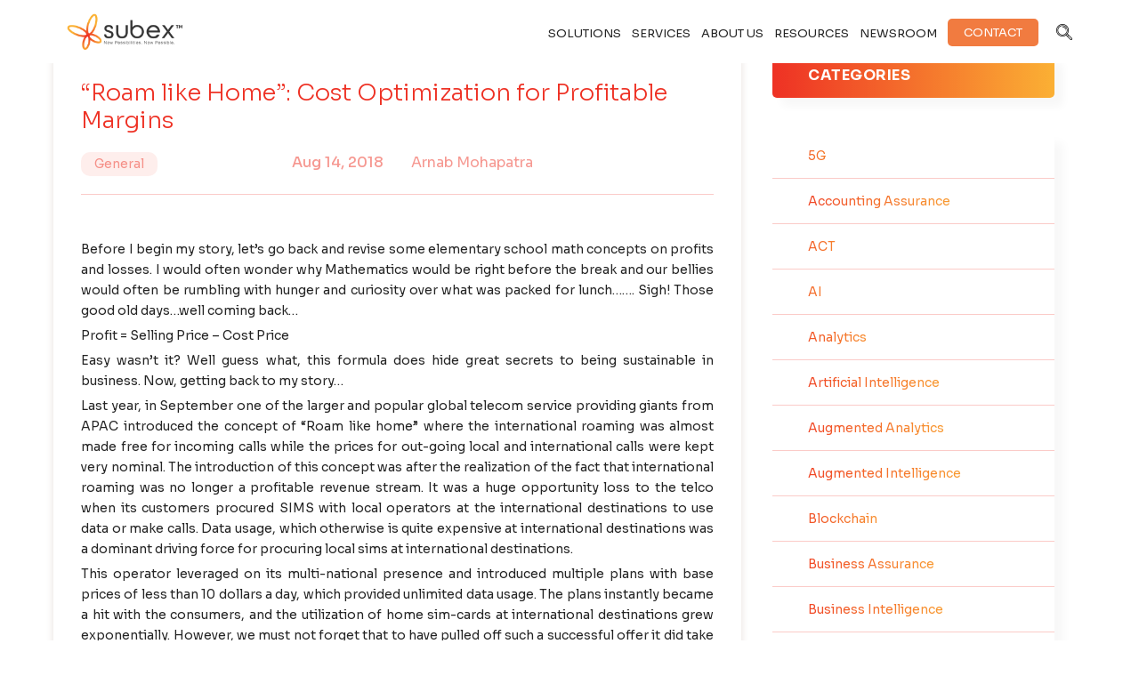

--- FILE ---
content_type: text/html; charset=UTF-8
request_url: https://www.subex.com/roam-like-home-cost-optimization-for-profitable-margins/
body_size: 53499
content:
<!DOCTYPE html>
<!--[if IE 7]>
<html class="ie ie7" lang="en-US" prefix="og: https://ogp.me/ns#">
<![endif]-->
<!--[if IE 8]>
<html class="ie ie8" lang="en-US" prefix="og: https://ogp.me/ns#">
<![endif]-->
<!--[if !(IE 7) & !(IE 8)]><!-->
<html lang="en-US" prefix="og: https://ogp.me/ns#">
<!--<![endif]-->
<head>
	<meta charset="UTF-8">
	<meta name="viewport" content="width=device-width">
	<title>“Roam like Home”: Cost Optimization for Profitable Margins - Subex</title><link rel="preload" data-rocket-preload as="image" href="https://www.subex.com/wp-content/themes/subex/css/new-header/images/logo.png" fetchpriority="high">
	<link rel="profile" href="http://gmpg.org/xfn/11">
	<link rel="pingback" href="https://www.subex.com/xmlrpc.php">
	<link rel="shortcut icon" type="image/x-icon" href="https://www.subex.com/wp-content/uploads/2025/10/Favicon.png">
	
	<!--<link href="https://fonts.googleapis.com/css?family=Raleway:100,300,400,500,700&display=swap" rel="stylesheet">-->
    <link rel="stylesheet" href="https://www.subex.com/wp-content/themes/subex/css/bootstrap.min.css">
	<link href="https://www.subex.com/wp-content/themes/subex/css/slick.css" rel="stylesheet" />
	<link rel="stylesheet" type="text/css" href="https://www.subex.com/wp-content/cache/background-css/1/www.subex.com/wp-content/themes/subex/css/common.css?wpr_t=1765996338">
    <link rel="stylesheet" type="text/css" href="https://www.subex.com/wp-content/cache/background-css/1/www.subex.com/wp-content/themes/subex/css/common-style.css?wpr_t=1765996338">

	<link href="https://fonts.googleapis.com/css2?family=Sora:wght@100..800&display=swap" rel="stylesheet">
    <link rel="stylesheet" href="https://www.subex.com/wp-content/themes/subex/css/new-header/css/animate.css">
     <link rel="stylesheet" href="https://cdn.jsdelivr.net/npm/swiper@11/swiper-bundle.min.css" />
    <link rel="stylesheet" href="https://www.subex.com/wp-content/cache/background-css/1/www.subex.com/wp-content/themes/subex/css/new-header/css/style.css?wpr_t=1765996338">
    <link rel="stylesheet" href="https://www.subex.com/wp-content/cache/background-css/1/www.subex.com/wp-content/themes/subex/css/new-header/css/responsive.css?wpr_t=1765996338">

	<!--[if lt IE 9]>
	<script src="https://www.subex.com/wp-content/themes/subex/js/html5.js"></script>
	<![endif]-->
		<style>img:is([sizes="auto" i], [sizes^="auto," i]) { contain-intrinsic-size: 3000px 1500px }</style>
	<script id="cookieyes" type="text/javascript" src="https://cdn-cookieyes.com/client_data/7e5c79ba94b2f2ede3b8cc3f/script.js"></script>
<!-- Search Engine Optimization by Rank Math PRO - https://rankmath.com/ -->
<meta name="description" content="Last year, in September one of the larger and popular global telecom service providing giants from APAC introduced the concept of “Roam like home” where the international roaming was almost made free for incoming calls while the prices for out-going local and international calls were kept very nominal."/>
<meta name="robots" content="follow, index, max-snippet:-1, max-video-preview:-1, max-image-preview:large"/>
<link rel="canonical" href="https://www.subex.com/roam-like-home-cost-optimization-for-profitable-margins/" />
<meta property="og:locale" content="en_US" />
<meta property="og:type" content="article" />
<meta property="og:title" content="“Roam like Home”: Cost Optimization for Profitable Margins - Subex" />
<meta property="og:description" content="Last year, in September one of the larger and popular global telecom service providing giants from APAC introduced the concept of “Roam like home” where the international roaming was almost made free for incoming calls while the prices for out-going local and international calls were kept very nominal." />
<meta property="og:url" content="https://www.subex.com/roam-like-home-cost-optimization-for-profitable-margins/" />
<meta property="og:site_name" content="Subex" />
<meta property="article:publisher" content="https://www.facebook.com/SubexLimited/" />
<meta property="article:tag" content="cost management" />
<meta property="article:tag" content="Cost Optimization" />
<meta property="article:tag" content="Margin Assurance" />
<meta property="article:section" content="General" />
<meta property="og:updated_time" content="2024-02-19T17:28:30+05:30" />
<meta property="og:image" content="https://www.subex.com/wp-content/uploads/2018/08/cost-assurance-1-1024x535.jpg" />
<meta property="og:image:secure_url" content="https://www.subex.com/wp-content/uploads/2018/08/cost-assurance-1-1024x535.jpg" />
<meta property="og:image:width" content="474" />
<meta property="og:image:height" content="248" />
<meta property="og:image:alt" content="cost assurance" />
<meta property="og:image:type" content="image/jpeg" />
<meta property="article:published_time" content="2018-08-14T10:20:24+05:30" />
<meta property="article:modified_time" content="2024-02-19T17:28:30+05:30" />
<meta name="twitter:card" content="summary_large_image" />
<meta name="twitter:title" content="“Roam like Home”: Cost Optimization for Profitable Margins - Subex" />
<meta name="twitter:description" content="Last year, in September one of the larger and popular global telecom service providing giants from APAC introduced the concept of “Roam like home” where the international roaming was almost made free for incoming calls while the prices for out-going local and international calls were kept very nominal." />
<meta name="twitter:site" content="@subex" />
<meta name="twitter:creator" content="@subex" />
<meta name="twitter:image" content="https://www.subex.com/wp-content/uploads/2018/08/cost-assurance-1-1024x535.jpg" />
<meta name="twitter:label1" content="Written by" />
<meta name="twitter:data1" content="Arnab Mohapatra" />
<meta name="twitter:label2" content="Time to read" />
<meta name="twitter:data2" content="4 minutes" />
<script type="application/ld+json" class="rank-math-schema-pro">{"@context":"https://schema.org","@graph":[{"@type":"Place","@id":"https://www.subex.com/#place","address":{"@type":"PostalAddress","streetAddress":"Pritech Park, SEZ Block -09, 4th Floor B Wing Survey No. 51 to 64/4 Outer Ring Road, Bellandur Village Varthur, Hobli, Bengaluru, Karnataka 560103, India","addressLocality":"Bangalore","addressRegion":"Karnataka","postalCode":"560103","addressCountry":"IN"}},{"@type":["Corporation","Organization"],"@id":"https://www.subex.com/#organization","name":"Subex Limited","url":"https://www.subex.com","sameAs":["https://www.facebook.com/SubexLimited/","https://twitter.com/subex"],"email":"info@subex.com","address":{"@type":"PostalAddress","streetAddress":"Pritech Park, SEZ Block -09, 4th Floor B Wing Survey No. 51 to 64/4 Outer Ring Road, Bellandur Village Varthur, Hobli, Bengaluru, Karnataka 560103, India","addressLocality":"Bangalore","addressRegion":"Karnataka","postalCode":"560103","addressCountry":"IN"},"logo":{"@type":"ImageObject","@id":"https://www.subex.com/#logo","url":"https://www.subex.com/wp-content/uploads/2025/12/Favicon.png","contentUrl":"https://www.subex.com/wp-content/uploads/2025/12/Favicon.png","caption":"Subex","inLanguage":"en-US","width":"72","height":"72"},"contactPoint":[{"@type":"ContactPoint","telephone":"+918037451377","contactType":"customer support"}],"location":{"@id":"https://www.subex.com/#place"}},{"@type":"WebSite","@id":"https://www.subex.com/#website","url":"https://www.subex.com","name":"Subex","publisher":{"@id":"https://www.subex.com/#organization"},"inLanguage":"en-US"},{"@type":"ImageObject","@id":"https://www.subex.com/wp-content/uploads/2018/08/cost-assurance-1.jpg","url":"https://www.subex.com/wp-content/uploads/2018/08/cost-assurance-1.jpg","width":"2218","height":"1159","caption":"cost assurance","inLanguage":"en-US"},{"@type":"WebPage","@id":"https://www.subex.com/roam-like-home-cost-optimization-for-profitable-margins/#webpage","url":"https://www.subex.com/roam-like-home-cost-optimization-for-profitable-margins/","name":"\u201cRoam like Home\u201d: Cost Optimization for Profitable Margins - Subex","datePublished":"2018-08-14T10:20:24+05:30","dateModified":"2024-02-19T17:28:30+05:30","isPartOf":{"@id":"https://www.subex.com/#website"},"primaryImageOfPage":{"@id":"https://www.subex.com/wp-content/uploads/2018/08/cost-assurance-1.jpg"},"inLanguage":"en-US"},{"@type":"Person","@id":"https://www.subex.com/author/arnab-mohapatra/","name":"Arnab Mohapatra","description":"Arnab is a part of the MS Consulting and Advisory services team. He has been instrumental in setting up consultative services.","url":"https://www.subex.com/author/arnab-mohapatra/","image":{"@type":"ImageObject","@id":"https://secure.gravatar.com/avatar/1b0a748d1cc3e5f5c7a8d507d7821288adfbe7c7dd98db4e7118df70dc221d52?s=96&amp;d=mm&amp;r=g","url":"https://secure.gravatar.com/avatar/1b0a748d1cc3e5f5c7a8d507d7821288adfbe7c7dd98db4e7118df70dc221d52?s=96&amp;d=mm&amp;r=g","caption":"Arnab Mohapatra","inLanguage":"en-US"},"worksFor":{"@id":"https://www.subex.com/#organization"}},{"@type":"NewsArticle","headline":"\u201cRoam like Home\u201d: Cost Optimization for Profitable Margins - Subex","keywords":"Cost Optimization","datePublished":"2018-08-14T10:20:24+05:30","dateModified":"2024-02-19T17:28:30+05:30","author":{"@id":"https://www.subex.com/author/arnab-mohapatra/","name":"Arnab Mohapatra"},"publisher":{"@id":"https://www.subex.com/#organization"},"description":"Last year, in September one of the larger and popular global telecom service providing giants from APAC introduced the concept of \u201cRoam like home\u201d where the international roaming was almost made free for incoming calls while the prices for out-going local and international calls were kept very nominal.","copyrightYear":"2024","copyrightHolder":{"@id":"https://www.subex.com/#organization"},"name":"\u201cRoam like Home\u201d: Cost Optimization for Profitable Margins - Subex","@id":"https://www.subex.com/roam-like-home-cost-optimization-for-profitable-margins/#richSnippet","isPartOf":{"@id":"https://www.subex.com/roam-like-home-cost-optimization-for-profitable-margins/#webpage"},"image":{"@id":"https://www.subex.com/wp-content/uploads/2018/08/cost-assurance-1.jpg"},"inLanguage":"en-US","mainEntityOfPage":{"@id":"https://www.subex.com/roam-like-home-cost-optimization-for-profitable-margins/#webpage"}}]}</script>
<!-- /Rank Math WordPress SEO plugin -->

<link rel="alternate" type="application/rss+xml" title="Subex &raquo; Feed" href="https://www.subex.com/feed/" />
<link rel="alternate" type="application/rss+xml" title="Subex &raquo; Comments Feed" href="https://www.subex.com/comments/feed/" />
<link rel="alternate" type="application/rss+xml" title="Subex &raquo; “Roam like Home”: Cost Optimization for Profitable Margins Comments Feed" href="https://www.subex.com/roam-like-home-cost-optimization-for-profitable-margins/feed/" />
<link rel='stylesheet' id='dashicons-css' href='https://www.subex.com/wp-includes/css/dashicons.min.css?ver=6.8.3' type='text/css' media='all' />
<link rel='stylesheet' id='post-views-counter-frontend-css' href='https://www.subex.com/wp-content/plugins/post-views-counter/css/frontend.min.css?ver=1.5.5' type='text/css' media='all' />
<style id='wp-emoji-styles-inline-css' type='text/css'>

	img.wp-smiley, img.emoji {
		display: inline !important;
		border: none !important;
		box-shadow: none !important;
		height: 1em !important;
		width: 1em !important;
		margin: 0 0.07em !important;
		vertical-align: -0.1em !important;
		background: none !important;
		padding: 0 !important;
	}
</style>
<link rel='stylesheet' id='wp-block-library-css' href='https://www.subex.com/wp-includes/css/dist/block-library/style.min.css?ver=6.8.3' type='text/css' media='all' />
<style id='classic-theme-styles-inline-css' type='text/css'>
/*! This file is auto-generated */
.wp-block-button__link{color:#fff;background-color:#32373c;border-radius:9999px;box-shadow:none;text-decoration:none;padding:calc(.667em + 2px) calc(1.333em + 2px);font-size:1.125em}.wp-block-file__button{background:#32373c;color:#fff;text-decoration:none}
</style>
<style id='global-styles-inline-css' type='text/css'>
:root{--wp--preset--aspect-ratio--square: 1;--wp--preset--aspect-ratio--4-3: 4/3;--wp--preset--aspect-ratio--3-4: 3/4;--wp--preset--aspect-ratio--3-2: 3/2;--wp--preset--aspect-ratio--2-3: 2/3;--wp--preset--aspect-ratio--16-9: 16/9;--wp--preset--aspect-ratio--9-16: 9/16;--wp--preset--color--black: #000000;--wp--preset--color--cyan-bluish-gray: #abb8c3;--wp--preset--color--white: #ffffff;--wp--preset--color--pale-pink: #f78da7;--wp--preset--color--vivid-red: #cf2e2e;--wp--preset--color--luminous-vivid-orange: #ff6900;--wp--preset--color--luminous-vivid-amber: #fcb900;--wp--preset--color--light-green-cyan: #7bdcb5;--wp--preset--color--vivid-green-cyan: #00d084;--wp--preset--color--pale-cyan-blue: #8ed1fc;--wp--preset--color--vivid-cyan-blue: #0693e3;--wp--preset--color--vivid-purple: #9b51e0;--wp--preset--gradient--vivid-cyan-blue-to-vivid-purple: linear-gradient(135deg,rgba(6,147,227,1) 0%,rgb(155,81,224) 100%);--wp--preset--gradient--light-green-cyan-to-vivid-green-cyan: linear-gradient(135deg,rgb(122,220,180) 0%,rgb(0,208,130) 100%);--wp--preset--gradient--luminous-vivid-amber-to-luminous-vivid-orange: linear-gradient(135deg,rgba(252,185,0,1) 0%,rgba(255,105,0,1) 100%);--wp--preset--gradient--luminous-vivid-orange-to-vivid-red: linear-gradient(135deg,rgba(255,105,0,1) 0%,rgb(207,46,46) 100%);--wp--preset--gradient--very-light-gray-to-cyan-bluish-gray: linear-gradient(135deg,rgb(238,238,238) 0%,rgb(169,184,195) 100%);--wp--preset--gradient--cool-to-warm-spectrum: linear-gradient(135deg,rgb(74,234,220) 0%,rgb(151,120,209) 20%,rgb(207,42,186) 40%,rgb(238,44,130) 60%,rgb(251,105,98) 80%,rgb(254,248,76) 100%);--wp--preset--gradient--blush-light-purple: linear-gradient(135deg,rgb(255,206,236) 0%,rgb(152,150,240) 100%);--wp--preset--gradient--blush-bordeaux: linear-gradient(135deg,rgb(254,205,165) 0%,rgb(254,45,45) 50%,rgb(107,0,62) 100%);--wp--preset--gradient--luminous-dusk: linear-gradient(135deg,rgb(255,203,112) 0%,rgb(199,81,192) 50%,rgb(65,88,208) 100%);--wp--preset--gradient--pale-ocean: linear-gradient(135deg,rgb(255,245,203) 0%,rgb(182,227,212) 50%,rgb(51,167,181) 100%);--wp--preset--gradient--electric-grass: linear-gradient(135deg,rgb(202,248,128) 0%,rgb(113,206,126) 100%);--wp--preset--gradient--midnight: linear-gradient(135deg,rgb(2,3,129) 0%,rgb(40,116,252) 100%);--wp--preset--font-size--small: 13px;--wp--preset--font-size--medium: 20px;--wp--preset--font-size--large: 36px;--wp--preset--font-size--x-large: 42px;--wp--preset--spacing--20: 0.44rem;--wp--preset--spacing--30: 0.67rem;--wp--preset--spacing--40: 1rem;--wp--preset--spacing--50: 1.5rem;--wp--preset--spacing--60: 2.25rem;--wp--preset--spacing--70: 3.38rem;--wp--preset--spacing--80: 5.06rem;--wp--preset--shadow--natural: 6px 6px 9px rgba(0, 0, 0, 0.2);--wp--preset--shadow--deep: 12px 12px 50px rgba(0, 0, 0, 0.4);--wp--preset--shadow--sharp: 6px 6px 0px rgba(0, 0, 0, 0.2);--wp--preset--shadow--outlined: 6px 6px 0px -3px rgba(255, 255, 255, 1), 6px 6px rgba(0, 0, 0, 1);--wp--preset--shadow--crisp: 6px 6px 0px rgba(0, 0, 0, 1);}:where(.is-layout-flex){gap: 0.5em;}:where(.is-layout-grid){gap: 0.5em;}body .is-layout-flex{display: flex;}.is-layout-flex{flex-wrap: wrap;align-items: center;}.is-layout-flex > :is(*, div){margin: 0;}body .is-layout-grid{display: grid;}.is-layout-grid > :is(*, div){margin: 0;}:where(.wp-block-columns.is-layout-flex){gap: 2em;}:where(.wp-block-columns.is-layout-grid){gap: 2em;}:where(.wp-block-post-template.is-layout-flex){gap: 1.25em;}:where(.wp-block-post-template.is-layout-grid){gap: 1.25em;}.has-black-color{color: var(--wp--preset--color--black) !important;}.has-cyan-bluish-gray-color{color: var(--wp--preset--color--cyan-bluish-gray) !important;}.has-white-color{color: var(--wp--preset--color--white) !important;}.has-pale-pink-color{color: var(--wp--preset--color--pale-pink) !important;}.has-vivid-red-color{color: var(--wp--preset--color--vivid-red) !important;}.has-luminous-vivid-orange-color{color: var(--wp--preset--color--luminous-vivid-orange) !important;}.has-luminous-vivid-amber-color{color: var(--wp--preset--color--luminous-vivid-amber) !important;}.has-light-green-cyan-color{color: var(--wp--preset--color--light-green-cyan) !important;}.has-vivid-green-cyan-color{color: var(--wp--preset--color--vivid-green-cyan) !important;}.has-pale-cyan-blue-color{color: var(--wp--preset--color--pale-cyan-blue) !important;}.has-vivid-cyan-blue-color{color: var(--wp--preset--color--vivid-cyan-blue) !important;}.has-vivid-purple-color{color: var(--wp--preset--color--vivid-purple) !important;}.has-black-background-color{background-color: var(--wp--preset--color--black) !important;}.has-cyan-bluish-gray-background-color{background-color: var(--wp--preset--color--cyan-bluish-gray) !important;}.has-white-background-color{background-color: var(--wp--preset--color--white) !important;}.has-pale-pink-background-color{background-color: var(--wp--preset--color--pale-pink) !important;}.has-vivid-red-background-color{background-color: var(--wp--preset--color--vivid-red) !important;}.has-luminous-vivid-orange-background-color{background-color: var(--wp--preset--color--luminous-vivid-orange) !important;}.has-luminous-vivid-amber-background-color{background-color: var(--wp--preset--color--luminous-vivid-amber) !important;}.has-light-green-cyan-background-color{background-color: var(--wp--preset--color--light-green-cyan) !important;}.has-vivid-green-cyan-background-color{background-color: var(--wp--preset--color--vivid-green-cyan) !important;}.has-pale-cyan-blue-background-color{background-color: var(--wp--preset--color--pale-cyan-blue) !important;}.has-vivid-cyan-blue-background-color{background-color: var(--wp--preset--color--vivid-cyan-blue) !important;}.has-vivid-purple-background-color{background-color: var(--wp--preset--color--vivid-purple) !important;}.has-black-border-color{border-color: var(--wp--preset--color--black) !important;}.has-cyan-bluish-gray-border-color{border-color: var(--wp--preset--color--cyan-bluish-gray) !important;}.has-white-border-color{border-color: var(--wp--preset--color--white) !important;}.has-pale-pink-border-color{border-color: var(--wp--preset--color--pale-pink) !important;}.has-vivid-red-border-color{border-color: var(--wp--preset--color--vivid-red) !important;}.has-luminous-vivid-orange-border-color{border-color: var(--wp--preset--color--luminous-vivid-orange) !important;}.has-luminous-vivid-amber-border-color{border-color: var(--wp--preset--color--luminous-vivid-amber) !important;}.has-light-green-cyan-border-color{border-color: var(--wp--preset--color--light-green-cyan) !important;}.has-vivid-green-cyan-border-color{border-color: var(--wp--preset--color--vivid-green-cyan) !important;}.has-pale-cyan-blue-border-color{border-color: var(--wp--preset--color--pale-cyan-blue) !important;}.has-vivid-cyan-blue-border-color{border-color: var(--wp--preset--color--vivid-cyan-blue) !important;}.has-vivid-purple-border-color{border-color: var(--wp--preset--color--vivid-purple) !important;}.has-vivid-cyan-blue-to-vivid-purple-gradient-background{background: var(--wp--preset--gradient--vivid-cyan-blue-to-vivid-purple) !important;}.has-light-green-cyan-to-vivid-green-cyan-gradient-background{background: var(--wp--preset--gradient--light-green-cyan-to-vivid-green-cyan) !important;}.has-luminous-vivid-amber-to-luminous-vivid-orange-gradient-background{background: var(--wp--preset--gradient--luminous-vivid-amber-to-luminous-vivid-orange) !important;}.has-luminous-vivid-orange-to-vivid-red-gradient-background{background: var(--wp--preset--gradient--luminous-vivid-orange-to-vivid-red) !important;}.has-very-light-gray-to-cyan-bluish-gray-gradient-background{background: var(--wp--preset--gradient--very-light-gray-to-cyan-bluish-gray) !important;}.has-cool-to-warm-spectrum-gradient-background{background: var(--wp--preset--gradient--cool-to-warm-spectrum) !important;}.has-blush-light-purple-gradient-background{background: var(--wp--preset--gradient--blush-light-purple) !important;}.has-blush-bordeaux-gradient-background{background: var(--wp--preset--gradient--blush-bordeaux) !important;}.has-luminous-dusk-gradient-background{background: var(--wp--preset--gradient--luminous-dusk) !important;}.has-pale-ocean-gradient-background{background: var(--wp--preset--gradient--pale-ocean) !important;}.has-electric-grass-gradient-background{background: var(--wp--preset--gradient--electric-grass) !important;}.has-midnight-gradient-background{background: var(--wp--preset--gradient--midnight) !important;}.has-small-font-size{font-size: var(--wp--preset--font-size--small) !important;}.has-medium-font-size{font-size: var(--wp--preset--font-size--medium) !important;}.has-large-font-size{font-size: var(--wp--preset--font-size--large) !important;}.has-x-large-font-size{font-size: var(--wp--preset--font-size--x-large) !important;}
:where(.wp-block-post-template.is-layout-flex){gap: 1.25em;}:where(.wp-block-post-template.is-layout-grid){gap: 1.25em;}
:where(.wp-block-columns.is-layout-flex){gap: 2em;}:where(.wp-block-columns.is-layout-grid){gap: 2em;}
:root :where(.wp-block-pullquote){font-size: 1.5em;line-height: 1.6;}
</style>
<link rel='stylesheet' id='simply-gallery-block-frontend-css' href='https://www.subex.com/wp-content/plugins/simply-gallery-block/blocks/pgc_sgb.min.style.css?ver=3.2.6' type='text/css' media='all' />
<link rel='stylesheet' id='pgc-simply-gallery-plugin-lightbox-style-css' href='https://www.subex.com/wp-content/plugins/simply-gallery-block/plugins/pgc_sgb_lightbox.min.style.css?ver=3.2.6' type='text/css' media='all' />
<link rel='stylesheet' id='parent-style-css' href='https://www.subex.com/wp-content/themes/subex/style.css?ver=6.8.3' type='text/css' media='all' />
<link rel='stylesheet' id='genericons-css' href='https://www.subex.com/wp-content/themes/subex/genericons/genericons.css?ver=3.0.3' type='text/css' media='all' />
<link rel='stylesheet' id='twentyfourteen-style-css' href='https://www.subex.com/wp-content/themes/subex-child/style.css?ver=6.8.3' type='text/css' media='all' />
<!--[if lt IE 9]>
<link rel='stylesheet' id='twentyfourteen-ie-css' href='https://www.subex.com/wp-content/themes/subex/css/ie.css?ver=20131205' type='text/css' media='all' />
<![endif]-->
<style id='akismet-widget-style-inline-css' type='text/css'>

			.a-stats {
				--akismet-color-mid-green: #357b49;
				--akismet-color-white: #fff;
				--akismet-color-light-grey: #f6f7f7;

				max-width: 350px;
				width: auto;
			}

			.a-stats * {
				all: unset;
				box-sizing: border-box;
			}

			.a-stats strong {
				font-weight: 600;
			}

			.a-stats a.a-stats__link,
			.a-stats a.a-stats__link:visited,
			.a-stats a.a-stats__link:active {
				background: var(--akismet-color-mid-green);
				border: none;
				box-shadow: none;
				border-radius: 8px;
				color: var(--akismet-color-white);
				cursor: pointer;
				display: block;
				font-family: -apple-system, BlinkMacSystemFont, 'Segoe UI', 'Roboto', 'Oxygen-Sans', 'Ubuntu', 'Cantarell', 'Helvetica Neue', sans-serif;
				font-weight: 500;
				padding: 12px;
				text-align: center;
				text-decoration: none;
				transition: all 0.2s ease;
			}

			/* Extra specificity to deal with TwentyTwentyOne focus style */
			.widget .a-stats a.a-stats__link:focus {
				background: var(--akismet-color-mid-green);
				color: var(--akismet-color-white);
				text-decoration: none;
			}

			.a-stats a.a-stats__link:hover {
				filter: brightness(110%);
				box-shadow: 0 4px 12px rgba(0, 0, 0, 0.06), 0 0 2px rgba(0, 0, 0, 0.16);
			}

			.a-stats .count {
				color: var(--akismet-color-white);
				display: block;
				font-size: 1.5em;
				line-height: 1.4;
				padding: 0 13px;
				white-space: nowrap;
			}
		
</style>
<link rel='stylesheet' id='vc_plugin_table_style_css-css' href='https://www.subex.com/wp-content/plugins/easy-tables-vc/assets/css/style.css?ver=1.0.0' type='text/css' media='all' />
<link rel='stylesheet' id='vc_plugin_themes_css-css' href='https://www.subex.com/wp-content/plugins/easy-tables-vc/assets/css/themes.css?ver=6.8.3' type='text/css' media='all' />
<style id='has-inline-styles-inline-css' type='text/css'>
.has-social-placeholder {display: none;height: 0;width: 0;overflow: hidden;}.has-inline-text { background-color: #ffefb1; color: #000000; }.has-inline-text:hover { background-color: #fcd63c; color: #000000; }
</style>
<script type="text/javascript" src="https://www.subex.com/wp-includes/js/jquery/jquery.min.js?ver=3.7.1" id="jquery-core-js"></script>
<script type="text/javascript" src="https://www.subex.com/wp-includes/js/jquery/jquery-migrate.min.js?ver=3.4.1" id="jquery-migrate-js"></script>
<link rel="https://api.w.org/" href="https://www.subex.com/wp-json/" /><link rel="alternate" title="JSON" type="application/json" href="https://www.subex.com/wp-json/wp/v2/posts/16813" /><link rel="EditURI" type="application/rsd+xml" title="RSD" href="https://www.subex.com/xmlrpc.php?rsd" />
<meta name="generator" content="WordPress 6.8.3" />
<link rel='shortlink' href='https://www.subex.com/?p=16813' />
<link rel="alternate" title="oEmbed (JSON)" type="application/json+oembed" href="https://www.subex.com/wp-json/oembed/1.0/embed?url=https%3A%2F%2Fwww.subex.com%2Froam-like-home-cost-optimization-for-profitable-margins%2F" />
<link rel="alternate" title="oEmbed (XML)" type="text/xml+oembed" href="https://www.subex.com/wp-json/oembed/1.0/embed?url=https%3A%2F%2Fwww.subex.com%2Froam-like-home-cost-optimization-for-profitable-margins%2F&#038;format=xml" />
<noscript><style>.simply-gallery-amp{ display: block !important; }</style></noscript><noscript><style>.sgb-preloader{ display: none !important; }</style></noscript><style type="text/css">.saboxplugin-wrap{ border-top-style:solid !important; border-top-color: !important; border-bottom-style:solid !important; border-bottom-color: !important; border-left-style:solid !important; border-left-color: !important; border-right-style:solid !important; border-right-color: !important;}.saboxplugin-authorname .sabox-job-title{font-size:12px;opacity:.7;display: inline-block;margin-left: 10px;}</style><meta name="generator" content="Powered by WPBakery Page Builder - drag and drop page builder for WordPress."/>
<link rel="icon" href="https://www.subex.com/wp-content/uploads/2025/10/Favicon.png" type="image/png">

<script>
        // Function to generate a random nonce value
        function generateNonce() {
            var array = new Uint8Array(16);
            window.crypto.getRandomValues(array);
            var randomNonce = '';
            for (var i = 0; i < array.length; i++) {
                randomNonce += array[i].toString(16);
            }
            return randomNonce;
        }

        // Generate a nonce value
        var nonceValue = generateNonce();

        // Function to add nonce attribute to all script tags
        function addNonceToScripts() {
            var scriptTags = document.getElementsByTagName('script');
            for (var i = 0; i < scriptTags.length; i++) {
                scriptTags[i].setAttribute('nonce', nonceValue);
            }
        }

        // Execute the function once the DOM is loaded
        document.addEventListener('DOMContentLoaded', addNonceToScripts);
    </script>

<script type="text/javascript"> (function(c,l,a,r,i,t,y){ c[a]=c[a]||function(){(c[a].q=c[a].q||[]).push(arguments)}; t=l.createElement(r);t.async=1;t.src="https://www.clarity.ms/tag/"+i; y=l.getElementsByTagName(r)[0];y.parentNode.insertBefore(t,y); })(window, document, "clarity", "script", "3vf6jyzmkp"); </script>

<!-- start Mouseflow code -->
	<script type="text/javascript">
	    window._mfq = window._mfq || [];
	    (function() {
	        var mf = document.createElement("script");
	        mf.type = "text/javascript"; mf.defer = true;
	        mf.src = "//cdn.mouseflow.com/projects/d68f0efe-82cd-4d04-9ae6-b9993328f37f.js";
	        document.getElementsByTagName("head")[0].appendChild(mf);
	    })();
	</script>
<!-- end Mouseflow code -->

<!-- Start of HubSpot Embed Code -->
<script type="text/javascript" id="hs-script-loader" async defer src="//js.hs-scripts.com/4602219.js"></script>
<!-- End of HubSpot Embed Code -->

<!-- Global site tag (gtag.js) - Google Analytics -->
<script async src="https://www.googletagmanager.com/gtag/js?id=UA-27673077-1"></script>
<script>
  window.dataLayer = window.dataLayer || [];
  function gtag(){dataLayer.push(arguments);}
  gtag('js', new Date());

 

  gtag('config', 'UA-27673077-1');
</script>

<meta name="facebook-domain-verification" content="ffqkshnakc9f2l5ad7p264hruoj5el" />

<script type='text/javascript' src='https://platform-api.sharethis.com/js/sharethis.js#property=60af6de70c989f0011cc7d17&product=sop' async='async'></script>

<!-- Below code added on 10th feb 2022 -->
<script> (function(ss,ex){ window.ldfdr=window.ldfdr||function(){(ldfdr._q=ldfdr._q||[]).push([].slice.call(arguments));}; (function(d,s){ fs=d.getElementsByTagName(s)[0]; function ce(src){ var cs=d.createElement(s); cs.src=src; cs.async=1; fs.parentNode.insertBefore(cs,fs); }; ce('https://sc.lfeeder.com/lftracker_v1_'+ss+(ex?'_'+ex:'')+'.js'); })(document,'script'); })('YEgkB8lB6eW4ep3Z'); </script>

<!--PROOF PIXEL--><script src="https://cdn.useproof.com/proof.js?acc=fowzqLHo3ecAA84xJeR7w6v3BS32" async></script><!--END PROOF PIXEL-->

<script type="text/javascript" src="//script.crazyegg.com/pages/scripts/0112/1177.js" async="async"></script>

<script>
(function () {
var zi = document.createElement('script');
zi.type = 'text/javascript';
zi.async = true;
zi.referrerPolicy = 'unsafe-url';
zi.src = 'https://ws.zoominfo.com/pixel/62aae01d8bee3a009012e824';
var s = document.getElementsByTagName('script')[0];
s.parentNode.insertBefore(zi, s);
})();
</script>

<script>
jQuery(document).ready(function() {
    jQuery('*').each(function() {
        var bg = jQuery(this).css('background-color');
        var color = jQuery(this).css('color');

        /* Background color replacement */
        // #f0fbff → rgb(240, 251, 255)
        if (bg === 'rgb(240, 251, 255)') {
            this.style.setProperty('background-color', '#feeae8', 'important');
        }

        /* Text color replacements */
        // #00a1d6 → rgb(0, 161, 214)
        // #24b8eb → rgb(36, 184, 235)
        // #0b0277 → rgb(11, 2, 119)
        // #3abfed → rgb(58, 191, 237)
        if (
            color === 'rgb(0, 161, 214)' ||
            color === 'rgb(36, 184, 235)' ||
            color === 'rgb(11, 2, 119)' ||
            color === 'rgb(58, 191, 237)'
        ) {
            this.style.setProperty('color', '#ee3124', 'important');
        }
    });
});
</script><style type="text/css">.saboxplugin-wrap{-webkit-box-sizing:border-box;-moz-box-sizing:border-box;-ms-box-sizing:border-box;box-sizing:border-box;border:1px solid #eee;width:100%;clear:both;display:block;overflow:hidden;word-wrap:break-word;position:relative}.saboxplugin-wrap .saboxplugin-gravatar{float:left;padding:0 20px 20px 20px}.saboxplugin-wrap .saboxplugin-gravatar img{max-width:100px;height:auto;border-radius:0;}.saboxplugin-wrap .saboxplugin-authorname{font-size:18px;line-height:1;margin:20px 0 0 20px;display:block}.saboxplugin-wrap .saboxplugin-authorname a{text-decoration:none}.saboxplugin-wrap .saboxplugin-authorname a:focus{outline:0}.saboxplugin-wrap .saboxplugin-desc{display:block;margin:5px 20px}.saboxplugin-wrap .saboxplugin-desc a{text-decoration:underline}.saboxplugin-wrap .saboxplugin-desc p{margin:5px 0 12px}.saboxplugin-wrap .saboxplugin-web{margin:0 20px 15px;text-align:left}.saboxplugin-wrap .sab-web-position{text-align:right}.saboxplugin-wrap .saboxplugin-web a{color:#ccc;text-decoration:none}.saboxplugin-wrap .saboxplugin-socials{position:relative;display:block;background:#fcfcfc;padding:5px;border-top:1px solid #eee}.saboxplugin-wrap .saboxplugin-socials a svg{width:20px;height:20px}.saboxplugin-wrap .saboxplugin-socials a svg .st2{fill:#fff; transform-origin:center center;}.saboxplugin-wrap .saboxplugin-socials a svg .st1{fill:rgba(0,0,0,.3)}.saboxplugin-wrap .saboxplugin-socials a:hover{opacity:.8;-webkit-transition:opacity .4s;-moz-transition:opacity .4s;-o-transition:opacity .4s;transition:opacity .4s;box-shadow:none!important;-webkit-box-shadow:none!important}.saboxplugin-wrap .saboxplugin-socials .saboxplugin-icon-color{box-shadow:none;padding:0;border:0;-webkit-transition:opacity .4s;-moz-transition:opacity .4s;-o-transition:opacity .4s;transition:opacity .4s;display:inline-block;color:#fff;font-size:0;text-decoration:inherit;margin:5px;-webkit-border-radius:0;-moz-border-radius:0;-ms-border-radius:0;-o-border-radius:0;border-radius:0;overflow:hidden}.saboxplugin-wrap .saboxplugin-socials .saboxplugin-icon-grey{text-decoration:inherit;box-shadow:none;position:relative;display:-moz-inline-stack;display:inline-block;vertical-align:middle;zoom:1;margin:10px 5px;color:#444;fill:#444}.clearfix:after,.clearfix:before{content:' ';display:table;line-height:0;clear:both}.ie7 .clearfix{zoom:1}.saboxplugin-socials.sabox-colored .saboxplugin-icon-color .sab-twitch{border-color:#38245c}.saboxplugin-socials.sabox-colored .saboxplugin-icon-color .sab-addthis{border-color:#e91c00}.saboxplugin-socials.sabox-colored .saboxplugin-icon-color .sab-behance{border-color:#003eb0}.saboxplugin-socials.sabox-colored .saboxplugin-icon-color .sab-delicious{border-color:#06c}.saboxplugin-socials.sabox-colored .saboxplugin-icon-color .sab-deviantart{border-color:#036824}.saboxplugin-socials.sabox-colored .saboxplugin-icon-color .sab-digg{border-color:#00327c}.saboxplugin-socials.sabox-colored .saboxplugin-icon-color .sab-dribbble{border-color:#ba1655}.saboxplugin-socials.sabox-colored .saboxplugin-icon-color .sab-facebook{border-color:#1e2e4f}.saboxplugin-socials.sabox-colored .saboxplugin-icon-color .sab-flickr{border-color:#003576}.saboxplugin-socials.sabox-colored .saboxplugin-icon-color .sab-github{border-color:#264874}.saboxplugin-socials.sabox-colored .saboxplugin-icon-color .sab-google{border-color:#0b51c5}.saboxplugin-socials.sabox-colored .saboxplugin-icon-color .sab-googleplus{border-color:#96271a}.saboxplugin-socials.sabox-colored .saboxplugin-icon-color .sab-html5{border-color:#902e13}.saboxplugin-socials.sabox-colored .saboxplugin-icon-color .sab-instagram{border-color:#1630aa}.saboxplugin-socials.sabox-colored .saboxplugin-icon-color .sab-linkedin{border-color:#00344f}.saboxplugin-socials.sabox-colored .saboxplugin-icon-color .sab-pinterest{border-color:#5b040e}.saboxplugin-socials.sabox-colored .saboxplugin-icon-color .sab-reddit{border-color:#992900}.saboxplugin-socials.sabox-colored .saboxplugin-icon-color .sab-rss{border-color:#a43b0a}.saboxplugin-socials.sabox-colored .saboxplugin-icon-color .sab-sharethis{border-color:#5d8420}.saboxplugin-socials.sabox-colored .saboxplugin-icon-color .sab-skype{border-color:#00658a}.saboxplugin-socials.sabox-colored .saboxplugin-icon-color .sab-soundcloud{border-color:#995200}.saboxplugin-socials.sabox-colored .saboxplugin-icon-color .sab-spotify{border-color:#0f612c}.saboxplugin-socials.sabox-colored .saboxplugin-icon-color .sab-stackoverflow{border-color:#a95009}.saboxplugin-socials.sabox-colored .saboxplugin-icon-color .sab-steam{border-color:#006388}.saboxplugin-socials.sabox-colored .saboxplugin-icon-color .sab-user_email{border-color:#b84e05}.saboxplugin-socials.sabox-colored .saboxplugin-icon-color .sab-stumbleUpon{border-color:#9b280e}.saboxplugin-socials.sabox-colored .saboxplugin-icon-color .sab-tumblr{border-color:#10151b}.saboxplugin-socials.sabox-colored .saboxplugin-icon-color .sab-twitter{border-color:#0967a0}.saboxplugin-socials.sabox-colored .saboxplugin-icon-color .sab-vimeo{border-color:#0d7091}.saboxplugin-socials.sabox-colored .saboxplugin-icon-color .sab-windows{border-color:#003f71}.saboxplugin-socials.sabox-colored .saboxplugin-icon-color .sab-whatsapp{border-color:#003f71}.saboxplugin-socials.sabox-colored .saboxplugin-icon-color .sab-wordpress{border-color:#0f3647}.saboxplugin-socials.sabox-colored .saboxplugin-icon-color .sab-yahoo{border-color:#14002d}.saboxplugin-socials.sabox-colored .saboxplugin-icon-color .sab-youtube{border-color:#900}.saboxplugin-socials.sabox-colored .saboxplugin-icon-color .sab-xing{border-color:#000202}.saboxplugin-socials.sabox-colored .saboxplugin-icon-color .sab-mixcloud{border-color:#2475a0}.saboxplugin-socials.sabox-colored .saboxplugin-icon-color .sab-vk{border-color:#243549}.saboxplugin-socials.sabox-colored .saboxplugin-icon-color .sab-medium{border-color:#00452c}.saboxplugin-socials.sabox-colored .saboxplugin-icon-color .sab-quora{border-color:#420e00}.saboxplugin-socials.sabox-colored .saboxplugin-icon-color .sab-meetup{border-color:#9b181c}.saboxplugin-socials.sabox-colored .saboxplugin-icon-color .sab-goodreads{border-color:#000}.saboxplugin-socials.sabox-colored .saboxplugin-icon-color .sab-snapchat{border-color:#999700}.saboxplugin-socials.sabox-colored .saboxplugin-icon-color .sab-500px{border-color:#00557f}.saboxplugin-socials.sabox-colored .saboxplugin-icon-color .sab-mastodont{border-color:#185886}.sab-patreon{border-color:#fc573b}.sabox-plus-item{margin-bottom:20px}@media screen and (max-width:480px){.saboxplugin-wrap{text-align:center}.saboxplugin-wrap .saboxplugin-gravatar{float:none;padding:20px 0;text-align:center;margin:0 auto;display:block}.saboxplugin-wrap .saboxplugin-gravatar img{float:none;display:inline-block;display:-moz-inline-stack;vertical-align:middle;zoom:1}.saboxplugin-wrap .saboxplugin-desc{margin:0 10px 20px;text-align:center}.saboxplugin-wrap .saboxplugin-authorname{text-align:center;margin:10px 0 20px}}body .saboxplugin-authorname a,body .saboxplugin-authorname a:hover{box-shadow:none;-webkit-box-shadow:none}a.sab-profile-edit{font-size:16px!important;line-height:1!important}.sab-edit-settings a,a.sab-profile-edit{color:#0073aa!important;box-shadow:none!important;-webkit-box-shadow:none!important}.sab-edit-settings{margin-right:15px;position:absolute;right:0;z-index:2;bottom:10px;line-height:20px}.sab-edit-settings i{margin-left:5px}.saboxplugin-socials{line-height:1!important}.rtl .saboxplugin-wrap .saboxplugin-gravatar{float:right}.rtl .saboxplugin-wrap .saboxplugin-authorname{display:flex;align-items:center}.rtl .saboxplugin-wrap .saboxplugin-authorname .sab-profile-edit{margin-right:10px}.rtl .sab-edit-settings{right:auto;left:0}img.sab-custom-avatar{max-width:75px;}.saboxplugin-wrap .saboxplugin-gravatar img {-webkit-border-radius:50%;-moz-border-radius:50%;-ms-border-radius:50%;-o-border-radius:50%;border-radius:50%;}.saboxplugin-wrap .saboxplugin-gravatar img {-webkit-border-radius:50%;-moz-border-radius:50%;-ms-border-radius:50%;-o-border-radius:50%;border-radius:50%;}.saboxplugin-wrap {margin-top:0px; margin-bottom:20px; padding: 0px 0px }.saboxplugin-wrap .saboxplugin-authorname {font-size:18px; line-height:25px;}.saboxplugin-wrap .saboxplugin-desc p, .saboxplugin-wrap .saboxplugin-desc {font-size:14px !important; line-height:21px !important;}.saboxplugin-wrap .saboxplugin-web {font-size:14px;}.saboxplugin-wrap .saboxplugin-socials a svg {width:18px;height:18px;}.saboxplugin-tabs-wrapper {
                width: 100%;
                display: block;
                clear: both;
                overflow: auto;
            }
            
            .saboxplugin-tabs-wrapper ul{
                margin:0px;
                padding: 0px;
            }
            
            .saboxplugin-tabs-wrapper ul li {
                list-style: none;
                float: left;
                color: #222222;
                padding: 8px 20px;
                background-color: #e4e4e4;
                box-sizing: border-box;
                margin-right: 1px;
                border-bottom: 1px solid #c7c7c7;
            }
            
            .saboxplugin-tabs-wrapper ul li.active,
            .saboxplugin-tabs-wrapper ul li:hover{
                color: #222222;
                background-color: #efefef;
                border-bottom: 1px solid #c7c7c7;
                cursor:pointer;
            }
            
            .saboxplugin-tab{
                padding:20px;
            }
            
            .saboxplugin-tab ul{
                margin:0px;
                padding: 0px;
            }

            .saboxplugin-tab ul li{
                list-style: none;
            }.saboxplugin-authorname .sabox-job-title{font-size:12px;opacity:.7;display: inline-block;margin-left: 10px;}</style><style type="text/css">.saboxplugin-wrap{-webkit-box-sizing:border-box;-moz-box-sizing:border-box;-ms-box-sizing:border-box;box-sizing:border-box;border:1px solid #eee;width:100%;clear:both;display:block;overflow:hidden;word-wrap:break-word;position:relative}.saboxplugin-wrap .saboxplugin-gravatar{float:left;padding:0 20px 20px 20px}.saboxplugin-wrap .saboxplugin-gravatar img{max-width:100px;height:auto;border-radius:0;}.saboxplugin-wrap .saboxplugin-authorname{font-size:18px;line-height:1;margin:20px 0 0 20px;display:block}.saboxplugin-wrap .saboxplugin-authorname a{text-decoration:none}.saboxplugin-wrap .saboxplugin-authorname a:focus{outline:0}.saboxplugin-wrap .saboxplugin-desc{display:block;margin:5px 20px}.saboxplugin-wrap .saboxplugin-desc a{text-decoration:underline}.saboxplugin-wrap .saboxplugin-desc p{margin:5px 0 12px}.saboxplugin-wrap .saboxplugin-web{margin:0 20px 15px;text-align:left}.saboxplugin-wrap .sab-web-position{text-align:right}.saboxplugin-wrap .saboxplugin-web a{color:#ccc;text-decoration:none}.saboxplugin-wrap .saboxplugin-socials{position:relative;display:block;background:#fcfcfc;padding:5px;border-top:1px solid #eee}.saboxplugin-wrap .saboxplugin-socials a svg{width:20px;height:20px}.saboxplugin-wrap .saboxplugin-socials a svg .st2{fill:#fff; transform-origin:center center;}.saboxplugin-wrap .saboxplugin-socials a svg .st1{fill:rgba(0,0,0,.3)}.saboxplugin-wrap .saboxplugin-socials a:hover{opacity:.8;-webkit-transition:opacity .4s;-moz-transition:opacity .4s;-o-transition:opacity .4s;transition:opacity .4s;box-shadow:none!important;-webkit-box-shadow:none!important}.saboxplugin-wrap .saboxplugin-socials .saboxplugin-icon-color{box-shadow:none;padding:0;border:0;-webkit-transition:opacity .4s;-moz-transition:opacity .4s;-o-transition:opacity .4s;transition:opacity .4s;display:inline-block;color:#fff;font-size:0;text-decoration:inherit;margin:5px;-webkit-border-radius:0;-moz-border-radius:0;-ms-border-radius:0;-o-border-radius:0;border-radius:0;overflow:hidden}.saboxplugin-wrap .saboxplugin-socials .saboxplugin-icon-grey{text-decoration:inherit;box-shadow:none;position:relative;display:-moz-inline-stack;display:inline-block;vertical-align:middle;zoom:1;margin:10px 5px;color:#444;fill:#444}.clearfix:after,.clearfix:before{content:' ';display:table;line-height:0;clear:both}.ie7 .clearfix{zoom:1}.saboxplugin-socials.sabox-colored .saboxplugin-icon-color .sab-twitch{border-color:#38245c}.saboxplugin-socials.sabox-colored .saboxplugin-icon-color .sab-addthis{border-color:#e91c00}.saboxplugin-socials.sabox-colored .saboxplugin-icon-color .sab-behance{border-color:#003eb0}.saboxplugin-socials.sabox-colored .saboxplugin-icon-color .sab-delicious{border-color:#06c}.saboxplugin-socials.sabox-colored .saboxplugin-icon-color .sab-deviantart{border-color:#036824}.saboxplugin-socials.sabox-colored .saboxplugin-icon-color .sab-digg{border-color:#00327c}.saboxplugin-socials.sabox-colored .saboxplugin-icon-color .sab-dribbble{border-color:#ba1655}.saboxplugin-socials.sabox-colored .saboxplugin-icon-color .sab-facebook{border-color:#1e2e4f}.saboxplugin-socials.sabox-colored .saboxplugin-icon-color .sab-flickr{border-color:#003576}.saboxplugin-socials.sabox-colored .saboxplugin-icon-color .sab-github{border-color:#264874}.saboxplugin-socials.sabox-colored .saboxplugin-icon-color .sab-google{border-color:#0b51c5}.saboxplugin-socials.sabox-colored .saboxplugin-icon-color .sab-googleplus{border-color:#96271a}.saboxplugin-socials.sabox-colored .saboxplugin-icon-color .sab-html5{border-color:#902e13}.saboxplugin-socials.sabox-colored .saboxplugin-icon-color .sab-instagram{border-color:#1630aa}.saboxplugin-socials.sabox-colored .saboxplugin-icon-color .sab-linkedin{border-color:#00344f}.saboxplugin-socials.sabox-colored .saboxplugin-icon-color .sab-pinterest{border-color:#5b040e}.saboxplugin-socials.sabox-colored .saboxplugin-icon-color .sab-reddit{border-color:#992900}.saboxplugin-socials.sabox-colored .saboxplugin-icon-color .sab-rss{border-color:#a43b0a}.saboxplugin-socials.sabox-colored .saboxplugin-icon-color .sab-sharethis{border-color:#5d8420}.saboxplugin-socials.sabox-colored .saboxplugin-icon-color .sab-skype{border-color:#00658a}.saboxplugin-socials.sabox-colored .saboxplugin-icon-color .sab-soundcloud{border-color:#995200}.saboxplugin-socials.sabox-colored .saboxplugin-icon-color .sab-spotify{border-color:#0f612c}.saboxplugin-socials.sabox-colored .saboxplugin-icon-color .sab-stackoverflow{border-color:#a95009}.saboxplugin-socials.sabox-colored .saboxplugin-icon-color .sab-steam{border-color:#006388}.saboxplugin-socials.sabox-colored .saboxplugin-icon-color .sab-user_email{border-color:#b84e05}.saboxplugin-socials.sabox-colored .saboxplugin-icon-color .sab-stumbleUpon{border-color:#9b280e}.saboxplugin-socials.sabox-colored .saboxplugin-icon-color .sab-tumblr{border-color:#10151b}.saboxplugin-socials.sabox-colored .saboxplugin-icon-color .sab-twitter{border-color:#0967a0}.saboxplugin-socials.sabox-colored .saboxplugin-icon-color .sab-vimeo{border-color:#0d7091}.saboxplugin-socials.sabox-colored .saboxplugin-icon-color .sab-windows{border-color:#003f71}.saboxplugin-socials.sabox-colored .saboxplugin-icon-color .sab-whatsapp{border-color:#003f71}.saboxplugin-socials.sabox-colored .saboxplugin-icon-color .sab-wordpress{border-color:#0f3647}.saboxplugin-socials.sabox-colored .saboxplugin-icon-color .sab-yahoo{border-color:#14002d}.saboxplugin-socials.sabox-colored .saboxplugin-icon-color .sab-youtube{border-color:#900}.saboxplugin-socials.sabox-colored .saboxplugin-icon-color .sab-xing{border-color:#000202}.saboxplugin-socials.sabox-colored .saboxplugin-icon-color .sab-mixcloud{border-color:#2475a0}.saboxplugin-socials.sabox-colored .saboxplugin-icon-color .sab-vk{border-color:#243549}.saboxplugin-socials.sabox-colored .saboxplugin-icon-color .sab-medium{border-color:#00452c}.saboxplugin-socials.sabox-colored .saboxplugin-icon-color .sab-quora{border-color:#420e00}.saboxplugin-socials.sabox-colored .saboxplugin-icon-color .sab-meetup{border-color:#9b181c}.saboxplugin-socials.sabox-colored .saboxplugin-icon-color .sab-goodreads{border-color:#000}.saboxplugin-socials.sabox-colored .saboxplugin-icon-color .sab-snapchat{border-color:#999700}.saboxplugin-socials.sabox-colored .saboxplugin-icon-color .sab-500px{border-color:#00557f}.saboxplugin-socials.sabox-colored .saboxplugin-icon-color .sab-mastodont{border-color:#185886}.sab-patreon{border-color:#fc573b}.sabox-plus-item{margin-bottom:20px}@media screen and (max-width:480px){.saboxplugin-wrap{text-align:center}.saboxplugin-wrap .saboxplugin-gravatar{float:none;padding:20px 0;text-align:center;margin:0 auto;display:block}.saboxplugin-wrap .saboxplugin-gravatar img{float:none;display:inline-block;display:-moz-inline-stack;vertical-align:middle;zoom:1}.saboxplugin-wrap .saboxplugin-desc{margin:0 10px 20px;text-align:center}.saboxplugin-wrap .saboxplugin-authorname{text-align:center;margin:10px 0 20px}}body .saboxplugin-authorname a,body .saboxplugin-authorname a:hover{box-shadow:none;-webkit-box-shadow:none}a.sab-profile-edit{font-size:16px!important;line-height:1!important}.sab-edit-settings a,a.sab-profile-edit{color:#0073aa!important;box-shadow:none!important;-webkit-box-shadow:none!important}.sab-edit-settings{margin-right:15px;position:absolute;right:0;z-index:2;bottom:10px;line-height:20px}.sab-edit-settings i{margin-left:5px}.saboxplugin-socials{line-height:1!important}.rtl .saboxplugin-wrap .saboxplugin-gravatar{float:right}.rtl .saboxplugin-wrap .saboxplugin-authorname{display:flex;align-items:center}.rtl .saboxplugin-wrap .saboxplugin-authorname .sab-profile-edit{margin-right:10px}.rtl .sab-edit-settings{right:auto;left:0}img.sab-custom-avatar{max-width:75px;}.saboxplugin-wrap .saboxplugin-gravatar img {-webkit-border-radius:50%;-moz-border-radius:50%;-ms-border-radius:50%;-o-border-radius:50%;border-radius:50%;}.saboxplugin-wrap .saboxplugin-gravatar img {-webkit-border-radius:50%;-moz-border-radius:50%;-ms-border-radius:50%;-o-border-radius:50%;border-radius:50%;}.saboxplugin-wrap {margin-top:0px; margin-bottom:20px; padding: 0px 0px }.saboxplugin-wrap .saboxplugin-authorname {font-size:18px; line-height:25px;}.saboxplugin-wrap .saboxplugin-desc p, .saboxplugin-wrap .saboxplugin-desc {font-size:14px !important; line-height:21px !important;}.saboxplugin-wrap .saboxplugin-web {font-size:14px;}.saboxplugin-wrap .saboxplugin-socials a svg {width:18px;height:18px;}.saboxplugin-tabs-wrapper {
                width: 100%;
                display: block;
                clear: both;
                overflow: auto;
            }
            
            .saboxplugin-tabs-wrapper ul{
                margin:0px;
                padding: 0px;
            }
            
            .saboxplugin-tabs-wrapper ul li {
                list-style: none;
                float: left;
                color: #222222;
                padding: 8px 20px;
                background-color: #e4e4e4;
                box-sizing: border-box;
                margin-right: 1px;
                border-bottom: 1px solid #c7c7c7;
            }
            
            .saboxplugin-tabs-wrapper ul li.active,
            .saboxplugin-tabs-wrapper ul li:hover{
                color: #222222;
                background-color: #efefef;
                border-bottom: 1px solid #c7c7c7;
                cursor:pointer;
            }
            
            .saboxplugin-tab{
                padding:20px;
            }
            
            .saboxplugin-tab ul{
                margin:0px;
                padding: 0px;
            }

            .saboxplugin-tab ul li{
                list-style: none;
            }.saboxplugin-authorname .sabox-job-title{font-size:12px;opacity:.7;display: inline-block;margin-left: 10px;}</style><script>(function ($) {
            $(document).ready(function () {
                $(".saboxplugin-tabs-wrapper").on("click", "li", function () {
                    $(this).parents("ul").children("li").removeClass("active");
                    $(this).addClass("active");
                    $(this).parents(".saboxplugin-wrap").children(".saboxplugin-tab").hide();
                    $(this).parents(".saboxplugin-wrap").children(".saboxplugin-tab-" + $(this).data("tab")).show();
                });
            });
        })(jQuery);</script><link rel="icon" href="https://www.subex.com/wp-content/uploads/2025/12/Favicon.svg" sizes="32x32" />
<link rel="icon" href="https://www.subex.com/wp-content/uploads/2025/12/Favicon.svg" sizes="192x192" />
<link rel="apple-touch-icon" href="https://www.subex.com/wp-content/uploads/2025/12/Favicon.svg" />
<meta name="msapplication-TileImage" content="https://www.subex.com/wp-content/uploads/2025/12/Favicon.svg" />
		<style type="text/css" id="wp-custom-css">
			@import url('https://fonts.googleapis.com/css2?family=Sora:wght@100..800&display=swap');
p,h1,h2,h3,h4,h5,h6,div,span,i,em,table,th,tr,td{
    font-family: "Sora", sans-serif;
}


.feature_box {
    text-align: left !important;
}
.resource_box{
	position:relative !important;
	border-radius:10px !important;
	overflow:hidden !important;
}
.resource_box:before{
	content:"" !important;
	background: linear-gradient(to right, #ee3124, #fbb034) !important;
	width:100% !important;
	position:absolute !important;
	left:0 !important;
	top:0 !important;
	height:6px !important;
}
.resource_image {
    display: none !important;
}
.product_resources_body .resource_box {
    margin-bottom: 40px !important;
}
#prod_banner_section {
    margin-bottom: 3rem !important;
}
.services_back_circle {
    filter: hue-rotate(184deg) !important;
}
.blog_box_img a {
    width: 100% !important;
    height: auto !important;
    border-radius: 0 !important;
}
#webinarstyle img {
    height: 100px;
    margin-bottom: 20px;
}
.carousel-indicators li.active {
    opacity: 1;
    background-color: #ee3124 !important;
    border: 1px solid #ee3124 !important;
}
.vc_tta-color-grey.vc_tta-style-classic .vc_tta-tab>a {
    background: #ffffff !important;
	color: #ee3124 !important;
	border-radius:5px !important;
}
.vc_tta-color-grey.vc_tta-style-classic .vc_tta-tab.vc_active>a {
    background: #ee3124 !important;
	color: #ffffff !important;
}
.cta-btn {
    border: 1px solid #ee3124 !important;
    color: #ee3124 !important;
    box-shadow: 0 3px 10px #24b8eb33;
    background: linear-gradient(to right, #ee3124 50%, #FFFFFF 50%, #ee312420 100%);
    background-size: 200% 100%;
    background-position: right bottom;
    transition: all .5s 
ease-out;
}
.cta-btn:hover {
    color: #ffffff !important;
}
#webinarstyle a.resource_content_btn {
    box-shadow: 0px 5px 7px 0px #ee312420 !important;
}
.rsbox {
    background: linear-gradient(to right, #ee312420, #fbb03420) !important;
}
.contactus_formhead_title {
    background: -webkit-linear-gradient(0deg, #ee3124, #fbb034) !important;
    -webkit-background-clip: text !important;
    -webkit-text-fill-color: transparent !important;
}
.outline_img>svg path {
    stroke: #ee312480 !important;
}
.widget li.cat-item.current-cat{
    background:#ee312420 !important;
    border-radius:5px;
}
.widget.widget_categories > ul li {
    border-bottom: 1px solid #ee312440 !important;
}
.widget.widget_categories > ul li > a {
    background: -webkit-linear-gradient(0deg, #ee3124, #fbb034) !important;
    -webkit-background-clip: text !important;
    -webkit-text-fill-color: transparent !important;
}
.col-4.cat ul li {
    background: #feeae8CC !important;
    color: #ee312480 !important;
    border-radius: 10px !important;
}
.row.metadata {
    border-bottom: 1px solid #ee312440 !important;
    color: #ee312480 !important;
}
.search_div input[type="text"] {
    color: #ee3124 !important;
}
input::placeholder {
  color: #ee312480 !important;
}
.page-template-press_release .blog_page_box, .tax-pressrelease_category .blog_page_box, .page-template-articles .blog_page_box, .page-template-interviews .blog_page_box, .page-template-features .blog_page_box, .page-template-industry-stories .blog_page_box {
    box-shadow: 0px 3px 10px #feeae8 !important;
}
.widget.widget_lc_taxonomy .list-custom-taxonomy-widget > ul li.current-cat > a{
    color: #ee3124 !important;
}
.blog_page_box h1{
    color: #ee3124 !important;
}
span.meta-nav.btn.btn-default.redmor-r {
    color: #ee3124 !important;
}
.page-numbers {
    border: 1px solid #ee312480 !important;
    background:#ffffff !important;
}
.page-numbers.current {
    background: #ee3124 !important;
    color:#ffffff !important;
    border:1px solid #ffffff !important;
}
.widget_categories h2, .widget_lc_taxonomy h1,ul#menu-press-release-menu .current-menu-item{
    background: linear-gradient(to right, #ee3124, #fbb034) !important; 
    color:#ffffff !important;
}
table.vc-table-plugin-theme-classic_blue{
    border: 1px solid #feeae8;
}
table.vc-table-plugin-theme-classic_blue tr.vc-th td {
    background: #ee3124CC !important;
}
table.vc-table-plugin-theme-classic_blue tr:nth-child(2n+1), table.vc-table-plugin-theme-classic_blue tr:hover{
    background-color: #feeae8 !important;
}
table.vc-table-plugin-theme-classic_blue td {
    border: 1px solid #ee312440;
}
.vc_tta-tab>a {
    background-color: #fff6f6 !important;
    border: 1px solid #ee312420 !important;
}
.vc_toggle_default .vc_toggle_icon,.vc_toggle_default .vc_toggle_icon::after, .vc_toggle_default .vc_toggle_icon::before{
    background: #ee3420;
    border: none !important;
}
.vc_tta-tab.vc_active > a{
    background-color: #ffffff !important;
}
.card{
    border:1px solid #feeae8;
    margin-bottom:3px;
}
.card-header {
    background-color: #fff6f6 !important;
}
.product_resources_segment {
    background-color: #feeae8 !important;
}
.wpb_wrapper a{
    color:#222222 !important;
    border-bottom:1px solid #ee3124;
}
.vc_toggle_content a{
    color:#222222 !important;
}
.vc_btn3{
    background: #feeae8 !important;
    border:1px solid #ee3124 !important;
}
.inner_footer_link>a.social {
    background-color: #ffffff80;
    width: 25px;
    height: 25px;
    text-align: center;
    padding: 5px;
    border-radius: 20px;
}
.prod_banner_header {
    color: #ee3124;
    font-weight: 500;
}
.prod_banner_text {
    font-size: 0.9rem;
    color: #111111;
}
.view_more_btn {
    border: 1px solid #ee3124;
    background-color: #ee3124;
    background: linear-gradient(to right, #ee3124, #fbb034); 
    color:#ffffff;
        box-shadow: 0 3px 10px #ee312433;
}
.top_header_container {
    background-color: #feeae8 !important;
}
.solution_btn{
    text-align:left !important;
}
.solution_btn a {
    background-color: #ffffff !important;
    color: #ee3124 !important;
    border-top: 1px solid #ee3124 !important;
    border-left: 1px solid #ee3124 !important;
    border-right: 1px solid #fbb034 !important;
    border-bottom: 1px solid #fbb034 !important;
}
.solution_btn a:hover {
    background-color: #ee3124 !important;
    color: #ffffff !important;
}
.solution_box:hover .outline_img svg #Path_8564{
    fill: #ee3124 !important;
    stroke: #ee3124 !important;
}
.solution_box:hover .outline_img svg #Path_8563{
    fill: #ee312480 !important;
    stroke: #ee312480 !important;
}

.flip .leader_summary .tophead {
    background-color: #ee3124;
}
.nav-pills .nav-link.active{
    background: linear-gradient(to right, #ee3124, #fbb034); 
}
svg#profile circle {
    fill: #ff6200 !important;
}
    .leader_box {
        background-color: #feeae8 !important;
    }
.li_title {
    color: #000000 !important;
}
.menu_top li a {
    color: #000000 !important;
}
.cus_btn,.newsbtn a,.leader_summary a{
    color:#ee3124 !important;
}
.demo_btn.cus_btn,.contactus_btn.cus_btn{
    color:#ffffff !important;
}
.quad_circle img{
    filter:invert(1) saturate(1000%) opacity(0.5);
}
 .solution_box{
    background: #ffffff !important;
    border-top:1px solid #ee3124 !important;
    border-left:1px solid #ee3124 !important;
    border-right:1px solid #fbb034 !important;
    border-bottom:1px solid #fbb034 !important;
    background-color:#feeae880 !important;
}
.solution_title{
    color:#ee3124 !important;
    text-align: left !important;
}




h2,.product_section_header{
    color: #ee3124 !important;
}
.tophead_border {
    background-color: #ee3124 !important; 
}
.prod_banner_background{
    background: linear-gradient(to right, #ee3124, #fbb034);
    background:url(https://www.subex.com/wp-content/uploads/2025/10/Banner-1-scaled.png);
    background:var(--wpr-bg-4b255240-3d38-4c52-9fe8-4b67aef4c3ab);
    background-position:bottom center;
    background-size:cover;
    background-repeat:no-repeat;
}
.left_background,.right_background{
    display:none;
}
.line_background{
    display: none !important;
}
.rhombus_img {
    display: none !important;
}
.search_div input[type="submit"]{
    filter:invert(1);
}
.home .search_div input[type="submit"]{
    filter:invert(0);
}
.menu .line {
    background: #000000;
}
.menu_section_div{
    background-image:none !important;
}
.menu_section_inner_footer {
    border-top: 1px solid #ee312440;}
ul li.inner_footer_link a {
    color: #ee3124;
}
.menuUl a.Alink {
    color: #666666 !important;
}
#resource_section::before,#resource_section::after{
    background: #feeae8;
}
.resource_segment {
    background: #feeae8;
}
.resourceItem {
    box-shadow: 0px 5px 25px #ee312420;
}

svg#overviewSVG * {
    stroke: red !important;
}
svg#overviewSVG>g>circle {
    fill: #ee312480 !important;
}
.copyright_section {
    border-top: 1px solid #ee312440;
}

.footer_right a{
    color:#333333 !important;
    text-shadow:0px 0px 5px #ffffff60;
}
.footer_section{
    background: var(--wpr-bg-b2a13427-7bbe-41e0-8d47-4355f22cdde0);
    background-position:top center;
    background-attachment:scroll;
    background-repeat:no-repeat;
    background-size:cover;
}
.s1 {
    background-color: transparent;
}
.s1:after {
    border: 90px solid transparent;
}
.s2 {
    background-color: transparent;
}
.s3 {
    background-color: transparent;
}
.menuUl li a:hover{
    color: #ee3124 !important;
}
.slick-arrow[aria-label="Next"] {
    background: var(--wpr-bg-df87851a-492f-45ab-adf8-e24a8c281714) no-repeat center center;
    transform:scale(0.75);
}
#feedback_section .slick-arrow[aria-label="Previous"] {
    background: var(--wpr-bg-d93eefd6-a352-473b-8e59-85944b462ec3) no-repeat center center;
    transform:scale(0.75) rotate(180deg);
}
.feedback_1:hover {
    background: linear-gradient(to right, #ee312420, #fbb03420) !important;
}
.social_icons a:hover svg g path,a.social:hover svg path{
    fill: #ee3124 !important;
        stroke: #ee3124 !important;
}
#annual_reports .subex_value_box_image {
    display:block !important;
}
#annual_reports .subex_value_box_image img {
    transform:translatey(10px);
    height:auto;
    width:100%;
    filter:none
}
.wpb_wrapper ul>li, ul.ticklist>li{
    background: var(--wpr-bg-f0f95d47-5bb3-4299-89d2-19099e551869) no-repeat 0 0px !important;
    background-size:15px 15px !important;
}
.vc_toggle_content h3, .vc_tta-panel-body h3,.vc_toggle_title h4,.vc_toggle_title h3{
    font-weight: 400;
    color: #ee312480;
}

.subex_value_box_image{
    display:inline-block;
}
.offering-box>div>div:first-child{
    filter: saturate(4000%) grayscale(0) brightness(200%) contrast(100%)
        sepia(2000%);
  mix-blend-mode: multiply;
}
.subex_value_box_image img{
    filter: brightness(0) saturate(100%) invert(23%) sepia(99%) saturate(6495%) hue-rotate(356deg) brightness(93%) contrast(90%) opacity(0.7);
}
.videos_feature_img{
position: relative ;
    opacity:0.75;
    border-radius: 50px;
    overflow: hidden;
        display: inline-table;
}
 .backbtn,.testimonial_header {
filter: invert(22%) sepia(96%) saturate(4120%) hue-rotate(353deg) brightness(96%) contrast(100%) !important;
}
.testimonial_header{
	background: -webkit-linear-gradient(0deg, #ee3124, #fbb034) !important;
-webkit-background-clip: text !important;
-webkit-text-fill-color: transparent !important;
}

.solution_icon{
    margin-left:auto;
    margin-right:auto;
}
#brand-toolkit .solution_icon{
    width:50px !important;
}
.rsbox {
    box-shadow: 0px 5px 25px #ee312410 !important;
}
 .solution_text{
    color:#111111 !important;
}
.bottom_border {
    background-color: #ee3124 !important;
}
.prod_service_box * {
    text-align: left;
}
.solution_icon{
    margin-left:0;
}

.resource_image
{
  position: relative ;
	display:block;
	overflow:hidden;
	width:80%;
	margin:-20% 10% 0 10%;
	background:#fff6f6;
}
.resource_image img
{
  position: relative !important;
	display:block !important;
}
.resource_cover_text{
	font-size:.6rem;
	position: absolute !important;
	display:block !important;
	text-shadow:0 0 2px 2px #000000 !important;
}
.resource_cat {
    padding: 1.5rem 1rem 0rem 1rem;
}
.box_img a{
	opacity:0.75;
	width:100%;
}
.blog .col-md-6 {
    margin: 0 0 40px 0;
}
.slick-arrow{
    filter: hue-rotate(180deg) !important;
}
h4.vc_tta-panel-title a {
    font-size: 20px !important;
    font-weight: 300;
    color: #ee3124 !important;
    background: linear-gradient(to top, #ee312420, #ffffff) !important;
    width: 100%;
    padding: 6px 15px 5px 15px;
    margin-bottom: 0px;
}
h4.vc_tta-panel-title {
    margin-bottom: 15px;
}














.blog_box_img a,
.prod_service_icon, 
.prod_icons , 
.subex_help_img,
.know-more-container>div:first-child,
.solution_icon,
.feature_icon
{
  position: relative ;
    width:50px;
    height:50px;
    border-radius:50px;
    overflow:hidden;
    opacity:0.75;
}

.resource_image img,
.box_img img,
.blog_box_img img,
.prod_service_icon img, .prod_icons img, .subex_help_img img,
.videos_feature_img img,
.know-more-container>div:first-child img,
.solution_icon img,
.feature_icon img
{
  filter: grayscale(1) brightness(0.7) contrast(2);
  mix-blend-mode: multiply;
        width: 100% !important;
    height: 100% !important;
}


.resource_image:after,
.box_img:after,
.blog_box_img:after,
.prod_service_icon::after,
.prod_icons::after,
.subex_help_img::after,
.videos_feature_img::after,
.know-more-container>div:first-child::after,
.solution_icon:after,
.feature_icon:after
{
  content: "";
  position: absolute;
  inset: 0;
  background: -webkit-linear-gradient(0deg, #ee3124, #fbb034);
  mix-blend-mode: screen;
  pointer-events: none;
}





#updates_carousel .carousel-indicators li.active {
    opacity: 1;
    background-color: #ee3124;
    border: 1px solid #ee3124;
}

.icon_1,.btn_arrow,.nameplate img{
  filter: invert(22%) sepia(96%) saturate(4120%) hue-rotate(353deg) brightness(96%) contrast(100%);
}

.bottom_border{
    border-color:#ee3124 !important;
}
.updates_btn,
.overview_btn,
.read_more{
    color:#ffffff !important;
    background: linear-gradient(to right, #ee3124, #fbb034);
    box-shadow: 0px 3px 10px #ee312420;
    padding:5px 10px;
    border-radius:4px;
    transition: .25s all ease-in-out;
}
.updates_btn:hover, .overview_btn:hover,
.read_more:hover{
    background: linear-gradient(to left, #ee3124, #fbb034);
}
.resource_active,.resource_btn{
    color:#ee3124;
}
li.DropdownHead, .home #updates_section .updates_body .updates_btn,a.resource_btn:hover:after,.contactus_btn{
            background: #ee3124;
background: linear-gradient(to right, #ee3124, #fbb034) !important;

    background: -webkit-linear-gradient(to right, #ee3124, #fbb034) !important;
    
    background: -moz-linear-gradient(to right, #ee3124, #fbb034) !important;

background: -o-linear-gradient(to right, #ee3124, #fbb034) !important;
    
    color:#ffffff;
    box-shadow:none;
}
.contactus_btn.cus_btn .btn_arrow{
    filter:invert(0.9) !important;
}
.h2-head,.menuUl>li>label{
    background: -webkit-linear-gradient(0, #ee3124, #fbb034) !important;
  -webkit-background-clip: text !important;
  -webkit-text-fill-color: transparent !important;
}

.blog_page_box .content *{
    text-align: justify;
}
.jform {
    border: thin solid #cccccc;
    border-radius: 10px;
    padding: 20px;
    background-color: #feeae8;
} 
.dtimg{
        margin-bottom:20px;
    }   
#webinarstyle .rsbox{
        height: 100%;
        margin: 0;
        padding-bottom: 110px;
    }
    #webinarstyle .rsbox>h4{
        font-weight: bold !important;
        color: #434343;
    }
    #webinarstyle a.resource_content_btn {
        color: #343434;
        background-color: #ffffff;
        padding: 15px;
        border-radius: 50px;
        margin-top: 60px;
            position: absolute;
        display: block;
        left: 10%;
        width: 80%;
        bottom: 10%;
        transition: .25s all ease-in-out;
    }
    #webinarstyle a.resource_content_btn:hover {
        transform: scale(1.05);
        color: #ee3124;
    }
    #webinarstyle img{
        margin-top: 20px;
    }
    #webinarstyle .row:not(:first-child)>div {
    margin-bottom: 1rem !important;
}

.article-template-default ul {
    list-style: initial;
    padding-left:20px;
}
.leader_name {
    font-size: 0.85rem;
}
.subex_value_box {
    height: auto;
    padding: 10px;
}
.jtable{    
    border-radius:10px;
    overflow:hidden;
    box-shadow:0 0 20px 0px #ee312420;
}
.jtable th{
    background-color: #feeae8;
    color: #ee3124;
    font-weight: 500;
}
.jtable td, .jtable th {
   border: 1px solid #ee312480; 
}
#comments {
    display: none;
}
.our-partners p {
    border: 1px solid #efefef !important;
    margin-bottom: 20px;
    padding: 20px 10px 0 10px;
}
.our-partners img {
    width: auto;
    height: 50px;
    margin-bottom: 25px;
}
.arfs .subex_value_box .wpb_wrapper p:first-child {
    font-size: 14px !important;
}
.ccl>span {
    margin: 0 !important;   
}
.ccl>span>label>span {
    margin-left: 18px !important;   
}
.fmevents{
    padding: 1.5rem !important; 
}
.fmevents img{
    border-radius: 10px;
    box-shadow: 0 5px 15px -5px #cccccc80;
    transition: .25s all ease-in-out !important;
}
.fmevents img:hover {
    box-shadow: 0 5px 15px -5px #ee312480;
    transform: scale(1.01);
}
.border-radius-3px{
    border-radius:3px;
    overflow:hidden;
}
.sscroll li{
        margin: 0 10px;
    padding: 10px 20px;
    border: thin solid #eeeeee;
    border-radius: 10px;
    overflow: hidden;
}
.h2, h2 {
    font-size: 1.25rem;
    font-weight: bold;
}
.h3, h3 {
    font-size: 1rem;
    font-weight: bold;
}
.leaders_sec {
    justify-content: flex-start;
}
.leader_box {
    margin: 2rem 0.6%;
}
.feedback_1 {
    height: 16.5rem;
	color:#111111 !important;
}
h2.sabox-guest-authors {
    display: none;
}
.subex_value_box {
    transform: scale(0.95);
    padding:5px 20px;
    margin-bottom:8px;
}
.subex_value_box .wpb_wrapper p:first-child {
    font-size: 0.9rem !important;
}
.subex_value_box .wpb_wrapper p:nth-child(2) {
    font-size: 0.75rem !important;
}
.h2-head>span {
    display: block;
    background-color: #ee3124;
    color: #ffffff;
    width: fit-content;
    padding: 5px 15px;
    font-size: 14px;
    border-radius: 50px;
    margin-bottom: 10px;
    letter-spacing: 1px;
}
.fmcarousel p.updates_body_content.RunninText{
    color: #ffffff;
}
.fmcarousel .h2-head>span {
    font-weight: 500 !important;
    line-height:initial !important;
}
#popmake-29211 {
    padding: 0;
    border-radius:10px;
    overflow:hidden;
    max-width:600px !important;
}
.img-ac .wpb_single_image {
    margin: 0;
}
.img-center-column {
    align-items: center !important;
}
.nfeature_title{
    font-size: 1rem;
    font-weight: 700;
    color: #ee3124;
    margin-bottom: 0.5rem;
}
.img-fw figure,.img-fw div,.img-fw img, img.img-fw{
    width: 100%;
}
.fmcarousel h2 {
    line-height: 120%;
    color: #FFF;
    font-weight: 700;
    font-size: 27px;
    margin-bottom: 0.75rem;
}
.hideme{
    display:none !important;
}
.saboxplugin-wrap .saboxplugin-gravatar img{
    width:100px;
    height:100px;
    object-fit:cover;
    border: 1px solid #eee;
}
.blog_page_box .date{
    font-weight:500;
}
.saboxplugin-wrap .saboxplugin-authorname {
    margin-top: 0;
}
blockquote {
    border: thin solid #808080;
    padding: 4%;
    margin: 20px 0;
}
blockquote p{
    margin:0;
}
.tophead_border.text-center{
    margin:auto;
}
.iconsize1 img{
    height:80px;
    width:auto;
}
.csubscribe input {
    padding: 5px 10px;
    font-weight: 500;
    border: 2px solid #ee3124;
    outline: 0;
}
.csubscribe input[type="submit"] {
    background-color: #ee3124;
    color: #fff;
    border-radius:0 4px 4px 0;
}
.ragvideo{
    padding-right:25px;
}
.resource_box {
    box-shadow: 0px 5px 25px #ee312420;
}
.page-template-ebooks .resource_box {
    width: 28%;
    margin-top: 4rem;
    margin-bottom: 2rem;
}
.ctestnew {
    border: 1px solid #ee3124;
    padding: 1rem;
    border-radius: 5px;
}
.ctestnew img {
    width: 100px;
    height: 100px;
    border-radius: 100px;
    border: 2.5px solid #feeae8;
}
.greenbtn{
    box-shadow: none !important;
  background-color: #06d755 !important;
}

.resizedvideo{
    box-shadow: 10px 10px 10px 10px #00000008;
    -webkit-box-shadow: 10px 10px 10px 10px #00000008;
    -moz-box-shadow: 10px 10px 10px 10px #00000008;
    -ms-box-shadow: 10px 10px 10px 10px #00000008;
    -o-box-shadow: 10px 10px 10px 10px #00000008;
    max-width: 88%;
    margin: auto;
}
body.home.page-template #survey-section {
    padding-top: 2rem;
}

.jcarousel h2.updates_body_head.h2-head {
    line-height: 140%;
    font-size:1.5rem;
}
/*
.jcarousel .updates_image>img {
    width: auto !important;
    height: 300px !important;
}
*/

.themeclr{
    color: #ee3124;
}
.indicator {
    background: #ee3124;
}
.demo_btn{
    background-color:#222222 !important;
        box-shadow: none !important;
}
.demo_btn a{
    border:none !important;
    color:#ffffff !important;
}
   

#hello-bar {
    background-color: #fbb034;
    padding: 8px;
    color: #ffffff;
    font-size: 0.725rem;
    font-weight: bold;
}               
#hello-bar .demo_btn{
    padding: 4px 8px !important;
}
#hello-bar #close-hello-bar{
    float: right;
    height: 16px;
    filter: invert(1);
}

.newsjbox{
    transform:scale(0.95);
    margin-right:0 !important;
    padding:0;
    background-color: #ffffff;
    box-shadow: 0 5px 25px #ee312420;
    -webkit-box-shadow: 0 5px 25px #ee312420;
    -ms-box-shadow: 0 5px 25px #ee312420;
    -moz-box-shadow: 0 5px 25px #ee312420;
    -o-box-shadow: 0 5px 25px #ee312420;
}
.news_box:hover{
    transform: scale(0.95) !important;
}
.newsjbox .newstitle {
    margin: 1rem 0 0 0;
}
.newsjbox .newstext-usecase{
    margin-top: -0.75rem;
    margin-bottom: 3rem;
}
.newsjbox .newsbtn.cus_btn {
    position:absolute;
    bottom:.5rem;
    left:50%;
    transform:translateX(-50%);
}
.newsjbox .newstext-usecase {
    height: auto;
}
.jnewsboxes .newsroom_sec {
    -webkit-box-align: stretch !important;
    -webkit-align-items: stretch !important;
    -ms-flex-align: stretch !important;
    align-items: stretch !important;
}
.newsjbox .newstitle {
    margin-bottom: 1.5rem !important;
    height: auto !important;
}


.jcarousel .vc_item {
    height: auto !important;
}
.jcarousel .vc_inner img {
    max-width: 100%;
    height: auto;
}

.resourcestyle2 {
    padding-top: 4rem;
    padding-bottom: 2rem;
}
.resourcestyle2 [class*="col-"]{
    margin-bottom:2rem;
}
.rsbox.style2{
    padding:0 !important;
    height:100%;
    position:relative;
    margin-bottom:75px;
}
.rsbox.style2 h6{
    font-size:16px;
    font-weight:bold;
    color:#ee3124;
}

.rsbox.style2 .resource_content_btn{
    position:absolute;
    bottom:20px;
    width:100%;
}

.rsbox.style2 .pl {
    padding-left: 20px;
    display: block;
}

.h2-head {
    color: #ee3124;
    font-size: 30px;
    font-weight: 300;
    line-height: 1;
}
.RunninText {
    color: #343434;
    font-size: 16px;
    font-weight: 400;
    margin-bottom: 1.5rem;
}
.product_resource_btn a {
    background-color: #FFFFFF;
    color: #ee3124;
    box-shadow: 0 3px 6px #ee312420;
    border-radius: 0.1rem;
    background: linear-gradient(to right, #ee3124 50%, #FFFFFF 50%, #ee312420 100%);
    background-size: 200% 100%;
    background-position: right bottom;
}
.resource_btn{
    box-shadow:none !important;
}
.resource_content_btn:hover {
    color: #ee3124;
}
.resource_content_btn {
    justify-content: center;
    color: #ee3124;
    font-size: 16px;
    font-weight: 500;
    margin-bottom: 50px;
    display: block;
}
.resource_btn:hover img, .resource_content_btn:hover img {
    animation: leftright .75s infinite;
    animation-timing-function: linear;
    color: #fff;
}
.icon_1 {
    height: 0.5rem;
    margin-left: 4px;
}


.jtest{
    padding-top:4rem;
    padding-bottom:2rem;
}
.jtest .testimonial_header svg {
    width: 2.8rem;
}
.jtest .feedback_content p {
    font-size: 15px;
}
.jtest .feedback_head.bt>img {
    margin-right: 10px;
    height: 60px;
}
.jtest .feedback_head {
    font-weight: 700;
    margin-bottom: 0.5rem;
    font-size: 1rem;
    font-weight: 600;
}
.jtest .feedback_head.bt{
    margin-bottom:20px;
}
.jtest .feedback_head.bt img{
    height:30px;
}
.jtest .feedback_1:hover {
    background: #ee3124 0% 0% no-repeat padding-box;
    color: #FFFFFF;
}
.jtest .slick-slide {
    padding-right: 20px;
    display: contents;
}
.jtest .slick-track{
    display:flex;
}
.jtest .feedback_1 {
    padding: 20px 20px 5px 20px;
    background: #FFFFFF 0% 0% no-repeat padding-box;
    box-shadow: 0px 0px 8px #00000029;
    border-radius: 4px;
    font-size: 16px;
    font-weight: 500;
    width: 100%;
    margin: 5px;
    height: auto;
}
.jtest .slick-prev {
    background-image: var(--wpr-bg-800765fd-1816-4060-b94d-4c37c7db9d01) !important;
    right: 40px !important;
}

.jtest .slick-arrow {
    width: 30px;
    background: var(--wpr-bg-2043bb9f-1d20-4d74-98b9-1d17ae265c0f) no-repeat center center;
    background-size: 20px;
    height: 30px;
    position: absolute;
    border: 0;
    cursor: pointer;
    font-size: 0;
    bottom: 0;
    right: 10px;
}
.jtest .slick-slider {
    padding-bottom: 30px;
}
.jtest .testimonial_header {
    color: #7070708c;
    font-size: 16px;
    font-weight: 500;
    margin-bottom: 1rem;
    display: flex;
    align-items: center;
}
.jtest .testimonial_header svg{
        width: 2.8rem;
    height: 2.8rem;
    margin-right: 20px;
}

.managementabs .leader_box{
    width:100% !important;
}

.logolistsec .videos_title{
    margin-bottom:1rem;
}
.logolist {
    width: 100%;
    position: relative;
}
.logolist>li {
    width: 15%;
    margin-bottom: 40px;
    display: inline-block;
        text-align:center;  
    box-shadow:0px 0px 0px 0px;
}
.logolist>li>img {
    max-width: 100%;
    text-align: center;
        height:24px;
    filter:grayscale(100%);
    opacity:0.5;
}
.logolist>li>img:hover {
    filter:grayscale(0%);
    opacity:1;
}

.resourcestyle {
     margin-top: 4rem;
     padding-top: 4rem;
     padding-bottom: 4rem;
}
 .rsbox{
     background: #FFFFFF 0% 0% no-repeat padding-box;
     box-shadow: 0px 5px 25px #ee312442;
     border-radius: 4px;
     padding: 1rem;
     text-align: center;
     position: relative;
         height:100%;
}
 .rstitle{
     text-align: center;
     display: flex;
     flex-direction: column;
     align-items: center;
     margin-bottom: 2rem;
     width: 100%;
}
 .rsbox .rsimg{
     max-height:26px;
         width:auto;
     max-width:100%;
     margin: .5rem auto;
}
 .rsbox .resource_content_btn{
     margin-bottom: 0;
}
.rsbox>strong{
    font-size:16px;
}
.rsbox>p:nth-child(3){
    font-size:14px;
    margin-top:14px;
}

 .slightbg{
     background-color:#feeae8;
         background: linear-gradient(to right, #ee312420, #fbb03420) !important;
}



.resource_content_head{
    height:100px;
}
.resource_content_btn{
    margin:25px auto;
}
.pb0{
    padding-bottom:0;
}
.servivesubhead{
        font-size: 14px;
    color: #6F6F6F;
    font-weight: 400;
    margin-top: 10px;
    line-height: 140%;
}
.SmallLogoSlider .vc_inner{
    text-align:center;
}
.SmallLogoSlider .vc_inner>img {
    max-width: 100%;
    overflow: hidden;
    width: auto !important;
    height: 40px;
}

.pum-content.popmake-content {
    outline:none;
}
#popmake-27598 {
    background-color: #fbb034;
    background: var(--wpr-bg-d0e51ae4-0130-480b-a146-0ee3b0254b29) 100% center / cover;
}
#pum_popup_title_27598 {
    border-bottom: 2px solid #ee3124;
    padding-bottom: 10px;
    color: #fff;
    font-weight: 400;
    font-size: 24px;
}

#edltab_section {
    padding-top: 1rem;
    padding-bottom:1rem;
    background-color: #feeae8;
}
.elefttab, .erightab {
    text-align: left;
    background: #fff;
    margin-bottom: 5px;
    border-radius: 4px;
    padding: 5px 20px;
}
.elefttab>img {
    background: #212529;
}
.erightab>img {
    background: #ee3124;
}
.elefttab>img, .erightab>img {
    height: 35px;
    padding: 10px 5px;
    border-radius: 100%;
    transform: scale(.8);
    position: absolute;
    left: -22px;
    top: 0px;
}

#edltab_section .row div:first-child{
    width:45%;
}
#edltab_section .row div:last-child{
    width:45%;
}
#edltab_section .row div:nth-child(2){
    width:10%;
}

#edlarc_section{
    padding-top:1rem;
}
#edlarc_section .ealefttab{
    text-align: right;
    width:45%;
}
#edlarc_section .earightab{
    text-align: left;
    width:45%;
}
#edlarc_section .eseparator{
    width:10%;
    position: relative;
}
.sep2 {
    font-size: .6rem;
    color: #ee3124;
}
.eseparator:before {
    content: "";
    position: absolute;
    height: 100%;
    width: 100%;
    top: 35px;
    left: 0;
    background: var(--wpr-bg-0fb5f855-c037-40bb-812e-c812de18edab);
    background-repeat: repeat-y;
    background-position-x: center;
    background-size: 5px;
}
.eseparator.lastsep:before {
    display: none;
}


span.bfs {
    color: #ee3124;
    font-size: 0.6rem;
    font-weight: bold;
    vertical-align: text-bottom;
    margin-right: 3px;
}
.offering-box.blueshadow:hover {
    box-shadow: 0px 0px 15px 5px #ee31242a;
}

.jhscform{
    box-shadow: 0 0 12px 3px #ececec !important;
    padding: 2rem 1rem !important;
}

.jcontactform .form-group {    
    display: inline-block;
    padding: 0 5%;
}
.jcontactform .form-group select {
    font-size: 0.712rem;
    height: 2.4rem !important;
}
.jcontactform .form-group select, .jcontactform .form-group input {
    border: none !important;
    border-bottom: 1px solid #ccc !important;
    border-radius: unset !important;
}
.jcontactform form {
    box-shadow: 0 0 12px 3px #ececec !important;
    padding: 2rem 1rem !important;
}
.jcontactform button {
    background-color: #ee3124;
    color: #FFF;
    padding: .4rem .7rem;
    font-size: .7rem;
    border: 0;
    border-radius: .15rem;
    cursor: pointer;
    margin-top: 1.5rem;
}
.jcontactform form input[type="checkbox"] {
    transform: scale(1.75) !important;
    margin-left: -0.8em !important;
    z-index: 1 !important;
    margin-right: 1em !important;
    visibility: visible !important;
    opacity: 0 !important;
}

figcaption {
    font-size: 13px;
}
.industryassociations{
    height: 75px !important;
}
.sharethis-inline-share-buttons {
    margin-bottom: 20px;
}
.simple-box10{
    margin-bottom: 20px;
}
.simple-box10.makecenter{
    margin-left:16.66%;
}
.simple-box10>div{
    background: #FFFFFF;
    box-shadow: 0px 5px 25px #ee312433;
    border-radius: 4px;
    padding:25px;
        height: 100%;
}
.simple-box10 h4{
    font-size:16px;
    color:#434343;
    font-weight:600;
}
.home #digital_resource_section {
    padding-bottom: 2rem;
}
.home .videos_segment {
    padding: 2rem 0 1rem 0;
}
.menuUl a{
    font-size:13px;
}
ul.menuUl.cusmwidth>li:first-child {
    width: 25%;
}
ul.menuUl.cusmwidth>li:nth-child(2) {
    width: 25%;
}
ul.menuUl.cusmwidth>li:nth-child(3) {
    width: 25%;
}
ul.menuUl.cusmwidth>li:nth-child(4) {
    width: 25%;
}

.MenulistUL > li:hover > a:before{
    display:none;
}
.subaftr:hover > a::after{
    z-index:0;
}

.divtable [class*="col-"] {
    margin-bottom: 0;
    border: thin solid #ddd;
    padding-top: 16px;
}
.bamenu>div {
    background: #feeae8 !important;
    padding-top: 15px;
    border-radius: 10px;
}
.bapp {
    margin-bottom: 15px;
}
.bapp .bam .demo_btn.cus_btn {
    padding: 8px 3px;
}

.bam .demo_btn.cus_btn {
    margin: 1.75% 0;
    width:100%;
    text-align:left;
    transition: .15s ease-in-out all;
    background-color:#ffffff;
    color:#ee3124;
    font-size:.65rem;
}
.bam .demo_btn.cus_btn:hover {
    box-shadow: 0 0 0 2px #ee3124;
}
.bam.act .demo_btn.cus_btn {
    box-shadow: 3px 0px 10px -2px #ee3124;
    background-color: #ee3124;
    color: #ffffff;
}
.bam .demo_btn.cus_btn img{
    margin-right:5%;
}
.cusform {
    padding: 2% 10% 0% 10%;
}
.cusform form input, .cusform form textarea, .cusform form select {
    width: 100% !important;
    border: none;
    border-bottom: 1px solid #ccc;
    max-height: 50px;
    padding: 5px 10px;
    font-size: 18px;
    outline: 0;
}
.cusform form p {
    margin-bottom: 10px;
}
.cusform form label {
    font-weight: 400;
    font-size: 16px;
    color: #ee3124;
    width:100%;
}
.pum-theme-enterprise-blue .pum-content + .pum-close {
    background-color: #ee3124;
    outline:0;
}
.cusform form input[type="submit"] {
    background-color: #ee3124;
    padding: 5px 10px;
    color: #fff;
    cursor: pointer;
}
.cusform h5 {
    margin-bottom: 1rem;
    font-size:18px;
    font-weight:bold;
    color:#fbb034;
}


.bottomsocial {
    margin-bottom: 3vh;
    float: right;
}
figure {
    max-width: 100%;
}
.pum-content.popmake-content>.homepop {
    background: #feeae8;
}
.pum-content.popmake-content>.homepop h4{
    color: #ee3124;
    font-size:30px;
}
.pum-content.popmake-content>.homepop p {
    color: #111;
}
#popmake-26246 .pum-close.popmake-close {
    color: #333;
}
.pum-content.popmake-content>.homepop .wpb_single_image {
    margin-right: -16px;
    margin-bottom: 0px;
}
/*
.pum-content.popmake-content>.homepop>div:nth-child(2)>div {
    padding: 0;
}
.pum-content.popmake-content>.homepop .wpb_single_image {
    margin-bottom: 0;
}
*/


.pum-theme-26225 .pum-content+.pum-close, .pum-theme-content-only .pum-content+.pum-close {
    color: #fff;
    font-size: 35px;
    top: 0px;
    right: 0px;
      outline: none;
}


.idpopup button.close {
    position: absolute;
    right: 3%;
    top: 3%;
    font-weight: 500;
    font-size: 40px;
    outline: 0;
    z-index: 1;
    background-color: #fff;
    padding: 0px 12px 3px 12px;
    border-radius: 50px;
    -webkit-border-radius: 50px;
    -moz-border-radius: 50px;
    -ms-border-radius: 50px;
    -o-border-radius: 50px;
    transform: scale(.75);
    transform: scale(.75);
    transform: scale(.75);
    transform: scale(.75);
    transform: scale(.75);
}
.idpopup .modal-title {
    font-size: 1rem;
}
.idpopup .modal-header {
    background-color: #D2F0FC;
        border: 0;
}
.idpopup .modal-body {
    padding: 0;
}


.img-responsive{
    max-width:100%;
}
.eightypw {
    width: 80%;
    margin: auto;
}
.jeetwrap {
    position: relative;
    padding-bottom: 56.25%; /* 16:9 */
    padding-top: 25px;
    height: 0;
}
.jeetwrap iframe {
    position: absolute;
    top: 0;
    left: 0;
    width: 100%;
    height: 100%;
}
.cformstyle1 .demo_btn {
    border-radius: 50px;
    -webkit-border-radius: 50px;
    -moz-border-radius: 50px;
    -ms-border-radius: 50px;
    -o-border-radius: 50px;
    outline:0;
}
.cformstyle1 input[type="email"] {
    border-radius: 50px;
    -webkit-border-radius: 50px;
    -moz-border-radius: 50px;
    -ms-border-radius: 50px;
    -o-border-radius: 50px;
    padding: 6px 10px;
    width: 100%;
    max-width: 350px;
    margin-bottom: 35px;
    outline: 0;
    opacity: 0.5;
    box-shadow: 0px 0px 15px -5px #ee3124;
    border: none;
    font-size:16px;
}
.demo_btn{
    border:0;
    cursor: pointer;
    outline:0;
}
.digital_res_img img{
    width: 100%;
    transform: scale(1.012);
}
.menu_top li a:after {
    height: 2px;
    background: #ee3124;
}
.overview_content.container,.facts_body.container {
    padding-right: 15px;
    padding-left: 15px;
}
.sserbtn.elementor-widget-Stike_Services_Area .default-btn {
    padding: 5px 10px 5px 30px;
}
.sserbtn.elementor-widget-Stike_Services_Area .default-btn i {
    padding: 5px 10px 5px 30px;
}
.bottom_border{
    width:33px;
}
.home h2.updates_body_head.h2-head {
    padding-top: 60px;
}

.home .li_title {
    color: #000;
}
.home .menu_top {
    color: #000;
}
.home .menu .line {
    background: #000;
}
.home .search_div input[type="submit"] {
    background: url(https://www.subex.com/wp-content/uploads/2021/02/search-botton-b.svg) center center no-repeat;
    transform: scale(0.55);
}
.home .search_div input[type="text"] {
    color: #000 !important;
}
.home .search_div input[type="text"]::placeholder {
    color: #000;
}
.home #product_section{
    display:none;
}
.home #updates_section{
    background: linear-gradient(to bottom, #feeae8, #FFFFFF);
}
.home #updates_section .updates_header{
    display: none;
}
.home #updates_section .h2-head{
    font-size: 38px;
    font-weight:500;
    line-height:1.2;
    margin-bottom:25px;
}
.home #updates_section .updates_body .bottom_border{
    display:none;
}
.home #updates_section .updates_body .updates_btn {
    /* margin-left: 7px; */
    padding: 8px 15px;
    background-color: #ee3124;
    font-size: 16px;
    color: #FFFFFF;
    font-weight: 500;
    border-radius: 3px;
    box-shadow: 0px 7px 13px -7px #ee3124CC;
    text-align: center;
    width: fit-content;
}
#updates_carousel .updates_content .updates_image{
    text-align: right;
}
.updates_image {
    width: 35%;
}
#updates_carousel .updates_content .updates_image>img {
    width: 100%;
    max-width: 450px;
}
#updates_section .updates_content {
    align-items: center;
}
#offerings_section {
    margin-top: 0rem;
}
.offering-box{
	border:none !important;
    border-radius: 6px;
    transition: .2s all ease-in-out;
      margin-bottom: 16px;
}
.offering-box:hover{
    box-shadow: 0px 0px 15px 5px #f5f5f5;
    transform: scale(1.025);
}
.offering-box img {
    width: 50px;
    margin-right: 10px;
}
.offering-box h3 {
    font-size: 16px;
    font-weight: 600;
    margin-bottom: 0;
    color: #ee3124;
}
.offering-box .RunninText {
    margin-bottom: 0px;
    font-size:12px;
}
.offering-box>div {
    display: flex;
        margin: 4% 0 4% 0;
}
.home #clients_section #homeclients>li {
    display: inline-block;
    width: 27% !important;
    text-align: left;
    margin: 0 4% 4% 0;
}
.home #clients_section .client_segment .row {
    align-items: center;
}
.home #clients_section .RunninText{
    color: #ee3124;
    margin-top:1.2%;
}
.home #clients_section #homeclients>li>img {
    height: 35px;
}
.home #updates_section .carousel-indicators li {
    margin: 0 7px;
}
.home #clients_section .RunninText p{
    margin-top:20px;
}
.menu_section_div {
    margin-top: -8px;
}





.vc_toggle_title>h4 {
    font-size:16px;
}
.vc_toggle {
    margin: 0;
}
.vc_toggle_content {
    margin: 5px 0;
}
.vc_toggle_content ul {
    margin: 0;
}
.ishadow iframe{
        box-shadow: 0px 15px 20px -10px #eee;
        -webkit-box-shadow: 0px 15px 20px -10px #eee;
        -moz-box-shadow: 0px 15px 20px -10px #eee;
        -ms-box-shadow: 0px 15px 20px -10px #eee;
        -o-box-shadow: 0px 15px 20px -10px #eee;
}
#cfaqs .btn.btn-link {
    text-decoration: none !important;
    font-size: .8rem;
    color: #212529;
}
#cfaqs .card-header {
    padding: 0;
    background: #fbfbfb;
}
#cfaqs .card-body {
    padding: 0 .85rem;
}
#cfaqs .product_overview_container{
    padding-top: 1.5rem;
    padding-bottom: 1.5rem;
}
#cfaqs .card-body ul>li>img {
    width: 12px;
    margin-top: -3px;
    margin-right: 2px;
}
#cfaqs .card.product_overview_body {
    text-align: left;
}
.cbannerbg {
    max-width: 79%;
    position: relative;
    margin-top: 45px;
    margin-bottom: 70px;
    margin-right: auto;
    margin-left: auto;
    background-color: #22b8eb;
    padding: 40px 0 30px 30px;
    color: #fff;
    border-radius: 4px;
    background-image: var(--wpr-bg-a6c53f71-6073-4b4d-860c-d028086be50b);
    background-repeat: no-repeat;
    background-position: -13% -135px;
    background-size: 23%;
}
.cbannerbg img {
    max-width: 400px;
    position: absolute;
    right: 0;
    top: -43%;
}
.slick-vertical .slick-slide {
    min-width: 320px !important;
}
.blogsmain {
    margin-top: 60px;
}
.mxw450 img {
    max-width: 100%;
    width: 450px;
}
.cusvsec video{
    border: 2px solid #E0F6FD;
      width: 100%;
        max-width: 900px;
    outline: none;
    cursor: pointer;
}
body.page-id-10910 #product_contactus_section {
 display:none;
}
.alignleft {
    float: left;
    margin-right: 16px;
}
.alignright {
    float: right;
    margin-left: 16px;
}
.blogsmain .content a {
    border-bottom: 1px solid #ee3124;
    font-weight: bold;
}
.blogsmain .saboxplugin-wrap a {
    border-bottom: none;
}
aside#text-2 {
    padding: 0 30px;
}
.wpb_wrapper ul,ul.ticklist {
    list-style: none !important;
    list-style-position: unset;
    list-style-image: none;
}
.wpb_wrapper ul li,ul.ticklist li {
    list-style: none !important;
    margin-left: -24px;
}
.wpb_wrapper ul>li, ul.ticklist>li {
    background: var(--wpr-bg-1164be50-a6ad-495d-ac41-a9343efdeb0a) no-repeat 0 0px;
    padding-left: 24px;
        margin-left: -18px;
    margin-bottom: 4px;
    background-position-y: 6px;
    background-size: 12px;
}
.digital_portfolio_diagrams{
    margin-top: -24px;
}
.podcast_wrapper.rwins>div{
    width: 180px;
}

.videos_segment {
    padding: 2rem 0 6rem 0;
}
.videos_title {
    text-align: center;
    display: flex;
    flex-direction: column;
    align-items: center;
    margin-bottom: 2rem;
}
.videos_top {
    padding: 0 0 3rem 0;
    display: flex;
    align-items: flex-start;
    flex-wrap: nowrap;
}
.videos_mid {
    padding: 0 0 3.5rem 0;
    text-align: center;
}
.videos_mid_text {
    text-align: center;
    color: #ee3124;
    font-size: 30px;
    font-weight: 300;
    margin-bottom: 2rem;
    display: flex;
    flex-direction: column;
    align-items: center;
}
.videos_end_img {
    width: 100%;
}
.podcast_wrapper {
    display: flex;
    align-items: center;
    justify-content: center;
    flex-wrap: wrap;
}
.podcast_divs {
    width: 240px;
    height: 100px;
    box-shadow: 0px 3px 10px #ee312433;
    border-radius: 5px;
    display: flex;
    align-items: center;
    justify-content: center;
    margin: 0 15px;
    transition: transform 0.35s ease-in-out;
    margin-bottom: 1.5rem;
}
.podcast_divs img {
    width: auto;
    height: 50px;
    cursor: pointer;
    max-width: 165px;
}
.podcast_divs:hover {
    transform: scale(1.1);
}


@media only screen and (max-width: 1199px) {
    aside.content_section>section:first-child {
    position: absolute;
    width: 100%;
    margin-top: -20px;
    }
    .videos_top_center img {
            padding: 10%;
    }
}

@media only screen and (max-width: 992px){
.resource_content_head{
    height:75px;
}
.resource_content_btn{
    margin:15px auto 15px auto;
}
    .resource_list {
            width: 100%;
    }
    .resource_content {
    width: 100%;
    }
    .resourceItem {
    margin-right: 2%;
    }
    .overview_image, #resource_section {
            margin-top: 30px;
    }
    .overview_image {
            order: 1;
    }
    .overview_image, .overview_body {
            width: 100%;
            text-align: center;
    }
    .overview_image, .overview_body {
            width: 100%;
            text-align: center;
    }
}

@media only screen and (max-width: 766px) {
    .wpb_single_image.vc_align_center {
    margin: auto;
}
        .swap-on-mobile {
        display: flex !important;
        flex-direction: column-reverse;
    }
    .nfeature_title {
    font-size: 1.7rem;
    }
    .ragvideo{
    padding-right:unset;
}
    .resizedvideo{
    max-width: 100%;
}
    .resourcestyle .row.equal-cols>div,.resourcestyle2 .row.equal-cols>div {
    margin-bottom: 4rem;
}
    .jtest .feedback_1 {
    height: auto;
    }
    .logolist>li {
    width: 30%;
    }
.resource_content_head{
    height:auto;
}
.resource_content_btn{
    margin:15px auto 15px auto;
}
    .footer_right .menuUl {
    height: 840px;
    }
    .footer_right .menuUl>li {
    width: 33%;
    margin: 1.75%;
    }
    .updates_image {
            width: 100%;
    }
    .bapp {
            margin-bottom: 0;
    }
    .bapp .bam .demo_btn.cus_btn {
            margin-top: 1%;
            margin-bottom: 1%;
    }
    .bamenu>div {
            padding-bottom: 15px;
    }
    .bamenu .vc_row.wpb_row.vc_inner.vc_row-fluid {
            width: 50%;
            display: inline-block;
            margin: auto;
    }
}

@media only screen and (max-width: 576px) {
    .feedback_1 {
    height: 21rem;
}
    .simple-box10.makecenter{
        margin-left:auto;
    }
    .page-template-network-security #signalling_intelligence_section {
    padding-top: 0rem;
}
    .btncenonm .product_resource_btn {
    justify-content: center !important;
}

    .cbannerbg img{
        position: relative;
    margin-top: -40%;
    margin-bottom: 10%;
    }
    
section#offerings_section {
    margin-top: 4rem;
}
.h2-head {
    text-align: center;
}
#updates_section .carousel-indicators {
    bottom: -10px;
}
.offering-box {
    width: 300px;
    margin: auto;
    margin-bottom: 20px;
}
.home #clients_section .RunninText {
    text-align: center;
}
.videos_top {
    flex-wrap: wrap;
    flex-direction: row;
}
.videos_top_center {
    order: -1;
    flex: 1 0 100%;
}
.videos_top_left, .videos_top_right {
    width: 50%;
}
.menuUl .Menulist {
    width: 100% !important;
}
    
}

/* vijay */
.copyright {
    display: flex;
    justify-content: space-between;
    flex-direction: row;
}
.copy-left {
    font-size: 12px;
    color: #ffffff6b;
    line-height: 22px;
    font-weight: 300;
}
.copyright {
    display: flex;
    justify-content: space-between;
    flex-direction: row;
    align-items: center;
    margin-top: 30px;
} 		</style>
		<noscript><style> .wpb_animate_when_almost_visible { opacity: 1; }</style></noscript><noscript><style id="rocket-lazyload-nojs-css">.rll-youtube-player, [data-lazy-src]{display:none !important;}</style></noscript>	<!-- Google Tag Manager -->
	<script>(function(w,d,s,l,i){w[l]=w[l]||[];w[l].push({'gtm.start':
	new Date().getTime(),event:'gtm.js'});var f=d.getElementsByTagName(s)[0],
	j=d.createElement(s),dl=l!='dataLayer'?'&l='+l:'';j.async=true;j.src=
	'https://www.googletagmanager.com/gtm.js?id='+i+dl;f.parentNode.insertBefore(j,f);
	})(window,document,'script','dataLayer','GTM-TQSBQF');</script>
	<!-- End Google Tag Manager -->
	
	<script async src="https://www.googletagmanager.com/gtag/js?id=AW-842127034"></script>
	<script>
	  window.dataLayer = window.dataLayer || [];
	  function gtag(){dataLayer.push(arguments);}
	  gtag('js', new Date());

	  gtag('config', 'AW-842127034');
	</script>
	<script async src="https://www.googletagmanager.com/gtag/js?id=UA-27673077-1"></script>
	<script>
	  window.dataLayer = window.dataLayer || [];
	  function gtag(){dataLayer.push(arguments);}
	  gtag('js', new Date());
	  gtag('config', 'UA-27673077-1');
	</script>
	
	<script type="text/javascript">
		_linkedin_data_partner_id = "161458";
	</script>
	<script type="text/javascript">
		(function(){var s = document.getElementsByTagName("script")[0];
		var b = document.createElement("script");
		b.type = "text/javascript";b.async = true;
		b.src = "https://snap.licdn.com/li.lms-analytics/insight.min.js";
		s.parentNode.insertBefore(b, s);})();
	</script>

	<script type="application/ld+json">
	{
	 "@context" : "http://schema.org",
	  "@type" : "WebSite", 
	  "name" : "Subex",
	  "url" : "https://subex.com/",
	  "potentialAction" : {
		"@type" : "SearchAction",
		"target" : "https://subex.com/?s={search_term}",
		"query-input" : "required name=search_term"
	  }                     
	}
	</script>
	<script type="application/ld+json">
	{
	"@context": "http://schema.org",
	"@type": "Organization",
	"name" : "Subex Limited",
	"url": "https://www.subex.com/",
	"foundingdate": "1992",
	"founders": [
	{
	"@type": "Person",
	"name": "Subash Menon"
	},
	{
	"@type": "Person",
	"name": "Alex PJ"
	}],
	"sameAs" : [
	"https://www.facebook.com/SubexLimited/",
	"https://www.instagram.com/subexlimited/",
	"https://www.linkedin.com/company/subex-ltd/",
	"https://twitter.com/subex/",
	"https://www.youtube.com/user/SubexLtd/",
	"https://in.pinterest.com/subexLimited/"
	]
	}
	</script>
	<script type="application/ld+json">
	{
	"@context": "http://schema.org",
	"@type": "LocalBusiness",
	"@id":"https://www.subex.com/#localbusiness",
	"name" : "Subex Limited",
	"url": "https://www.subex.com/",
	"logo": "https://www.subex.com/wp-content/uploads/2017/11/logo.png",
	"image": "https://www.subex.com/wp-content/uploads/2017/09/slider-1.jpg",
	"description": "Subex Ltd. is a leading telecom analytics solutions provider, enabling a digital future for global telcos. Pioneers in Digital Trust and Business Optimisation. Founded in 1992, Subex has spent over 25 years in enabling 3/4th of the largest 50 CSPs globally achieve competitive advantage. By leveraging data which is gathered across networks, customers, and systems coupled with its domain knowledge and the capabilities of its core solutions, Subex helps CSPs to drive new business models, enhance customer experience and optimise enterprises.",
	"telephone": "+91 80 6659 8700",
	"address": {
	"@type": "PostalAddress",
	"addressLocality": "Bengaluru",
	"addressRegion": "Karnataka",
	"streetAddress": "RMZ Ecoworld, Outer Ring Rd, Devarabisanahalli",
	"postalCode": "560103"
	}
	}
	</script>
	<script type="application/ld+json">
	{
	  "@context": "http://schema.org",
	  "@type": "Organization",
	  "name": "Subex Limited",
	  "member": {
		"@type": "OrganizationRole",
		"member": {
		  "@type": "Person",
		  "name": "Vinod Kumar Padmanabhan"
		},
		"startDate": "APR 2018",
		"EndDate": "Present",
		"roleName": "CEO & Managing Director"
	  }
	}
	</script>
	<script type="application/ld+json">
	{
	  "@context": "http://schema.org",
	  "@type": "Organization",
	  "name": "Subex Limited",
	  "member": {
					"@type": "OrganizationRole",
					"member": {
					  "@type": "Person",
					  "name": "Shankar Roddam"
					},
					"startDate": "DEC 2018",
					"EndDate": "Present",
					"roleName": "Chief Operating Officer"
	  }
	 }
	</script>
    <script type="application/ld+json">
	{
	  "@context": "http://schema.org",
	  "@type": "Organization",
	  "name": "Subex Limited",
	  "member": {
					"@type": "OrganizationRole",
					"member": {
					  "@type": "Person",
					  "name": "Mohan Sitharam"
					},
					"startDate": "APR 2015",
					"EndDate": "Present",
					"roleName": "Chief Operating Officer"
	  }
	}
	</script> 
	<script type="application/ld+json">
	{
	  "@context": "http://schema.org",
	  "@type": "Organization",
	  "name": "Subex Limited",
	  "member": {
					"@type": "OrganizationRole",
					"member": {
					  "@type": "Person",
					  "name": "Venkatraman GS"
					},
					"startDate": "Nov 2018",
					"EndDate": "Present",
					"roleName": "Chief Financial Officer"
	  }
	 }
	</script>

	<script type="application/ld+json">
	{
	  "@context": "http://schema.org",
	  "@type": "Organization",
	  "name": "Subex Limited",
	  "member": {
		"@type": "OrganizationRole",
		"member": {
		  "@type": "Person",
		  "name": "Surjeet Singh"
		},
		"StartDate": "OCT 2012",
		"EndDate": "MAR 2018",
		"roleName": "CEO"
	  }
	}
	</script>
	<script type="application/ld+json">{
	  "@context": "http://schema.org",
	  "@type": "VideoObject",
	  "name": "Subex - Pioneers in Digital Trust and Business Optimisation",
	  "description": "Subex - Pioneers in Digital Trust and Business Optimization. Over 25 years of experience in helping 75% of the largest 50 CSPs globally achieve competitive advantage.  For more info, Visit www.subex.com  #Subex #DigitalTrust #BusinessOptimization #AI #IoT",
	  "thumbnailUrl": "https://i.ytimg.com/vi/6aja8GneScQ/default.jpg",
	  "uploadDate": "2019-03-26T06:15:14.000Z",
	  "duration": "PT2M15S",
	  "embedUrl": "https://www.youtube.com/embed/6aja8GneScQ",
	  "interactionCount": "603"
	}
	</script>
	<script type="application/ld+json">{
	  "@context": "http://schema.org",
	  "@type": "VideoObject",
	  "name": "Vinod Kumar, CEO and MD of Subex, in conversation with Justin van der Lande of Analysys Mason.",
	  "description": "Vinod Kumar, CEO & MD, Subex talks to Justin van der Lande, Principal Analyst of Analysys Mason on the concept of #DigitalTrust and its increasing importance in today’s digital world at MWC Barcelona. He also highlights how Subex is playing a role in bringing this concept into the realm of reality.  #MWC19 #MWC2019 #SubexatMWC #AI #5G #IoT #BusinessOptimisation #AnomalyDetection #Telcos",
	  "thumbnailUrl": "https://i.ytimg.com/vi/yMxalygRhBU/default.jpg",
	  "uploadDate": "2019-02-27T14:37:13.000Z",
	  "duration": "PT3M38S",
	  "embedUrl": "https://www.youtube.com/embed/yMxalygRhBU",
	  "interactionCount": "302"
	}
	</script>

	<script type="application/ld+json">{
	  "@context": "http://schema.org",
	  "@type": "VideoObject",
	  "name": "Artificial Intelligence at Subex",
	  "description": "This video is about how Subex is leverging AI (Artificial Intelligence) to drive more value to customers.",
	  "thumbnailUrl": "https://i.ytimg.com/vi/fzcSn0Xv2sA/default.jpg",
	  "uploadDate": "2018-06-20T14:48:00.000Z",
	  "duration": "PT3M6S",
	  "embedUrl": "https://www.youtube.com/embed/fzcSn0Xv2sA",
	  "interactionCount": "1477"
	}
	</script>
	<script type="application/ld+json">
	{
	  "@context":"http://schema.org",
	  "@type":"ItemList",
	  "itemListElement":[
		{
		  "@type":"SiteNavigationElement",
		  "position":1,
		  "name": "Revenue Assurance",
		  "description":"Subex offers a holistic ROC Revenue Assurance solution that provides insights into your business/operations support systems and comprehensive view of your enterprise by providing better visibility into risks surrounding operations, revenue and margins.",
		  "url":"https://www.subex.com/revenue-assurance/"
		},
		{
		  "@type":"SiteNavigationElement",
		  "position":2,
		  "name": "Fraud Management",
		  "description":"Subex Fraud Management combines a traditional rules engine, advanced machine learning capabilities, and scalable architecture to prevent fraudulent activity, SIM box fraud & Subscription fraud.",
		  "url":"https://www.subex.com/fraud-management/"
		},
	    {
		  "@type":"SiteNavigationElement",
		  "position":3,
		  "name": "Capacity Management",
		  "description":"Subex provides actionable business intelligence to make appropriate investments in maximizing real-time network capacity analytics and inventory status of network services and resources to make informed decisions.",
		  "url":"https://www.subex.com/capacity-management/"
		},
	    {
		  "@type":"SiteNavigationElement",
		  "position":4,
		  "name": "Network Asset Management",
		  "description":"Subex offers actionable real time business intelligence to make informed network asset lifecycle management decisions, optimize Capex and Opex.",
		  "url":"https://www.subex.com/network-asset-management/"
		},
	    {
		  "@type":"SiteNavigationElement",
		  "position":5,
		  "name": "Parnter Management",
		  "description":"Subex offers a comprehensive telecom partner management solution that provides visibility into your end-to-end wholesale business with accurate insights into revenue.",
		  "url":"https://www.subex.com/partner-management/"
		},
	    {
		  "@type":"SiteNavigationElement",
		  "position":6,
		  "name": "Partner Settlement",
		  "description":"Subex ROC Partner Settlement offers a 360-degree view of interconnect agreements to help you better manage revenue and margins across your partner ecosystem",
		  "url":"https://www.subex.com/partner-settlement/"
		}]
	}
	</script>
	<style>
		ul.mobile_menu_third_level_ul li a{ font-size: 16px !important;}
	</style>

<style id="wpr-lazyload-bg-container"></style><style id="wpr-lazyload-bg-exclusion"></style>
<noscript>
<style id="wpr-lazyload-bg-nostyle">.search_div  input[type="submit"]{--wpr-bg-6e06df70-5639-466d-9d11-5cb1e1fa34fd: url('https://www.subex.com/wp-content/themes/subex/images/search-botton-w.svg');}.backbtn{--wpr-bg-4757a162-4d64-4498-b7b4-04df67ca9c4a: url('https://www.subex.com/wp-content/themes/subex/images/back_arrow.svg');}.menu_section_div{--wpr-bg-d307f037-7973-44cf-9a4c-5143bcc19c0c: url('https://www.subex.com/wp-content/themes/subex/images/menuBg.svg');}.product_solutions_container .slick-arrow{--wpr-bg-f9ddb735-4328-4246-97ab-058615429578: url('https://www.subex.com/wp-content/themes/subex/images/Right_Arrow.svg');}.product_solutions_container .slick-prev{--wpr-bg-1fa9143a-e501-4e01-a118-5da988885c1e: url('https://www.subex.com/wp-content/themes/subex/images/Left_Arrow.svg');}footer{--wpr-bg-5ac3b311-d949-4f19-acc8-eb88947105f2: url('https://www.subex.com/wp-content/themes/subex/css/new-header/images/Subex-Footer.jpg');}.banner-subex{--wpr-bg-f030dd05-eaf2-4c86-81ba-a6d1a234639b: url('https://www.subex.com/wp-content/themes/subex/css/new-header/images/investor/banner-bg.jpg');}.banner-subex{--wpr-bg-b565bb60-4cf7-4690-bdfc-d381190bdd74: url('https://www.subex.com/wp-content/themes/subex/css/new-header/images/investor/banner-bg.jpg');}.about-subex{--wpr-bg-684a18f7-1d3b-4be1-9b00-463b9e2cb6f8: url('https://inclusivity.agency/jlf/video.gif');}.featured-video{--wpr-bg-27136bfa-f856-4b01-96bd-5639fe5948b3: url('https://www.subex.com/wp-content/themes/subex/css/new-header/images/investor/video-bg.jpg');}.quick-access{--wpr-bg-ec91a945-f929-41ec-84e5-48d558f754bd: url('https://www.subex.com/wp-content/themes/subex/css/new-header/images/investor/quick-access-bg.jpg');}.governance-corporate-info{--wpr-bg-6454e597-42b4-4f68-8d97-8449a68ee0c0: url('https://www.subex.com/wp-content/themes/subex/css/new-header/images/investor/governance-corporate-info.jpg');}.recent-press-features{--wpr-bg-8f8f1c1d-ee45-4e35-8998-608130ebede1: url('https://www.subex.com/wp-content/themes/subex/css/new-header/images/investor/recent-press-features.jpg');}.header_nav_link::after{--wpr-bg-9fa55342-e047-493e-a7df-a721079a0235: url('https://www.subex.com/wp-content/themes/subex/css/new-header/images/icon/arrow.png');}.prod_banner_background{--wpr-bg-4b255240-3d38-4c52-9fe8-4b67aef4c3ab: url('https://www.subex.com/wp-content/uploads/2025/10/Header_Temporary-scaled.jpg');}.footer_section{--wpr-bg-b2a13427-7bbe-41e0-8d47-4355f22cdde0: url('https://www.subex.com/wp-content/uploads/2025/10/FooterTemp1-scaled.jpeg');}.slick-arrow[aria-label="Next"]{--wpr-bg-df87851a-492f-45ab-adf8-e24a8c281714: url('https://www.subex.com/wp-content/uploads/2025/10/Right_Arrow.svg');}#feedback_section .slick-arrow[aria-label="Previous"]{--wpr-bg-d93eefd6-a352-473b-8e59-85944b462ec3: url('https://www.subex.com/wp-content/uploads/2025/10/Right_Arrow.svg');}.wpb_wrapper ul>li, ul.ticklist>li{--wpr-bg-f0f95d47-5bb3-4299-89d2-19099e551869: url('https://www.subex.com/wp-content/uploads/2025/11/tick.png');}.wpb_wrapper ul>li, ul.ticklist>li{--wpr-bg-1164be50-a6ad-495d-ac41-a9343efdeb0a: url('https://www.subex.com/wp-content/uploads/2020/04/tick.png');}.jtest .slick-arrow{--wpr-bg-2043bb9f-1d20-4d74-98b9-1d17ae265c0f: url('https://www.subex.com/wp-content/themes/subex/images/Right_Arrow.svg');}#popmake-27598{--wpr-bg-d0e51ae4-0130-480b-a146-0ee3b0254b29: url('https://www.subex.com/wp-content/uploads/2021/09/hs-bg-2.png');}.eseparator:before{--wpr-bg-0fb5f855-c037-40bb-812e-c812de18edab: url('https://www.subex.com/wp-content/uploads/2021/06/dash1.png');}.home .search_div input[type="submit"]{--wpr-bg-32128b48-fef9-4cce-9532-4a11879d9717: url('https://www.subex.com/wp-content/uploads/2021/02/search-botton-b.svg');}.jtest .slick-prev{--wpr-bg-800765fd-1816-4060-b94d-4c37c7db9d01: url('https://www.subex.com/wp-content/themes/subex/images/Left_Arrow.svg');}.cbannerbg{--wpr-bg-a6c53f71-6073-4b4d-860c-d028086be50b: url('https://www.subex.com/wp-content/uploads/2021/02/circle-bg-1.png');}</style>
</noscript>
<script type="application/javascript">const rocket_pairs = [{"selector":".search_div  input[type=\"submit\"]","style":".search_div  input[type=\"submit\"]{--wpr-bg-6e06df70-5639-466d-9d11-5cb1e1fa34fd: url('https:\/\/www.subex.com\/wp-content\/themes\/subex\/images\/search-botton-w.svg');}","hash":"6e06df70-5639-466d-9d11-5cb1e1fa34fd","url":"https:\/\/www.subex.com\/wp-content\/themes\/subex\/images\/search-botton-w.svg"},{"selector":".backbtn","style":".backbtn{--wpr-bg-4757a162-4d64-4498-b7b4-04df67ca9c4a: url('https:\/\/www.subex.com\/wp-content\/themes\/subex\/images\/back_arrow.svg');}","hash":"4757a162-4d64-4498-b7b4-04df67ca9c4a","url":"https:\/\/www.subex.com\/wp-content\/themes\/subex\/images\/back_arrow.svg"},{"selector":".menu_section_div","style":".menu_section_div{--wpr-bg-d307f037-7973-44cf-9a4c-5143bcc19c0c: url('https:\/\/www.subex.com\/wp-content\/themes\/subex\/images\/menuBg.svg');}","hash":"d307f037-7973-44cf-9a4c-5143bcc19c0c","url":"https:\/\/www.subex.com\/wp-content\/themes\/subex\/images\/menuBg.svg"},{"selector":".product_solutions_container .slick-arrow","style":".product_solutions_container .slick-arrow{--wpr-bg-f9ddb735-4328-4246-97ab-058615429578: url('https:\/\/www.subex.com\/wp-content\/themes\/subex\/images\/Right_Arrow.svg');}","hash":"f9ddb735-4328-4246-97ab-058615429578","url":"https:\/\/www.subex.com\/wp-content\/themes\/subex\/images\/Right_Arrow.svg"},{"selector":".product_solutions_container .slick-prev","style":".product_solutions_container .slick-prev{--wpr-bg-1fa9143a-e501-4e01-a118-5da988885c1e: url('https:\/\/www.subex.com\/wp-content\/themes\/subex\/images\/Left_Arrow.svg');}","hash":"1fa9143a-e501-4e01-a118-5da988885c1e","url":"https:\/\/www.subex.com\/wp-content\/themes\/subex\/images\/Left_Arrow.svg"},{"selector":"footer","style":"footer{--wpr-bg-5ac3b311-d949-4f19-acc8-eb88947105f2: url('https:\/\/www.subex.com\/wp-content\/themes\/subex\/css\/new-header\/images\/Subex-Footer.jpg');}","hash":"5ac3b311-d949-4f19-acc8-eb88947105f2","url":"https:\/\/www.subex.com\/wp-content\/themes\/subex\/css\/new-header\/images\/Subex-Footer.jpg"},{"selector":".banner-subex","style":".banner-subex{--wpr-bg-f030dd05-eaf2-4c86-81ba-a6d1a234639b: url('https:\/\/www.subex.com\/wp-content\/themes\/subex\/css\/new-header\/images\/investor\/banner-bg.jpg');}","hash":"f030dd05-eaf2-4c86-81ba-a6d1a234639b","url":"https:\/\/www.subex.com\/wp-content\/themes\/subex\/css\/new-header\/images\/investor\/banner-bg.jpg"},{"selector":".banner-subex","style":".banner-subex{--wpr-bg-b565bb60-4cf7-4690-bdfc-d381190bdd74: url('https:\/\/www.subex.com\/wp-content\/themes\/subex\/css\/new-header\/images\/investor\/banner-bg.jpg');}","hash":"b565bb60-4cf7-4690-bdfc-d381190bdd74","url":"https:\/\/www.subex.com\/wp-content\/themes\/subex\/css\/new-header\/images\/investor\/banner-bg.jpg"},{"selector":".about-subex","style":".about-subex{--wpr-bg-684a18f7-1d3b-4be1-9b00-463b9e2cb6f8: url('https:\/\/inclusivity.agency\/jlf\/video.gif');}","hash":"684a18f7-1d3b-4be1-9b00-463b9e2cb6f8","url":"https:\/\/inclusivity.agency\/jlf\/video.gif"},{"selector":".featured-video","style":".featured-video{--wpr-bg-27136bfa-f856-4b01-96bd-5639fe5948b3: url('https:\/\/www.subex.com\/wp-content\/themes\/subex\/css\/new-header\/images\/investor\/video-bg.jpg');}","hash":"27136bfa-f856-4b01-96bd-5639fe5948b3","url":"https:\/\/www.subex.com\/wp-content\/themes\/subex\/css\/new-header\/images\/investor\/video-bg.jpg"},{"selector":".quick-access","style":".quick-access{--wpr-bg-ec91a945-f929-41ec-84e5-48d558f754bd: url('https:\/\/www.subex.com\/wp-content\/themes\/subex\/css\/new-header\/images\/investor\/quick-access-bg.jpg');}","hash":"ec91a945-f929-41ec-84e5-48d558f754bd","url":"https:\/\/www.subex.com\/wp-content\/themes\/subex\/css\/new-header\/images\/investor\/quick-access-bg.jpg"},{"selector":".governance-corporate-info","style":".governance-corporate-info{--wpr-bg-6454e597-42b4-4f68-8d97-8449a68ee0c0: url('https:\/\/www.subex.com\/wp-content\/themes\/subex\/css\/new-header\/images\/investor\/governance-corporate-info.jpg');}","hash":"6454e597-42b4-4f68-8d97-8449a68ee0c0","url":"https:\/\/www.subex.com\/wp-content\/themes\/subex\/css\/new-header\/images\/investor\/governance-corporate-info.jpg"},{"selector":".recent-press-features","style":".recent-press-features{--wpr-bg-8f8f1c1d-ee45-4e35-8998-608130ebede1: url('https:\/\/www.subex.com\/wp-content\/themes\/subex\/css\/new-header\/images\/investor\/recent-press-features.jpg');}","hash":"8f8f1c1d-ee45-4e35-8998-608130ebede1","url":"https:\/\/www.subex.com\/wp-content\/themes\/subex\/css\/new-header\/images\/investor\/recent-press-features.jpg"},{"selector":".header_nav_link","style":".header_nav_link::after{--wpr-bg-9fa55342-e047-493e-a7df-a721079a0235: url('https:\/\/www.subex.com\/wp-content\/themes\/subex\/css\/new-header\/images\/icon\/arrow.png');}","hash":"9fa55342-e047-493e-a7df-a721079a0235","url":"https:\/\/www.subex.com\/wp-content\/themes\/subex\/css\/new-header\/images\/icon\/arrow.png"},{"selector":".prod_banner_background","style":".prod_banner_background{--wpr-bg-4b255240-3d38-4c52-9fe8-4b67aef4c3ab: url('https:\/\/www.subex.com\/wp-content\/uploads\/2025\/10\/Header_Temporary-scaled.jpg');}","hash":"4b255240-3d38-4c52-9fe8-4b67aef4c3ab","url":"https:\/\/www.subex.com\/wp-content\/uploads\/2025\/10\/Header_Temporary-scaled.jpg"},{"selector":".footer_section","style":".footer_section{--wpr-bg-b2a13427-7bbe-41e0-8d47-4355f22cdde0: url('https:\/\/www.subex.com\/wp-content\/uploads\/2025\/10\/FooterTemp1-scaled.jpeg');}","hash":"b2a13427-7bbe-41e0-8d47-4355f22cdde0","url":"https:\/\/www.subex.com\/wp-content\/uploads\/2025\/10\/FooterTemp1-scaled.jpeg"},{"selector":".slick-arrow[aria-label=\"Next\"]","style":".slick-arrow[aria-label=\"Next\"]{--wpr-bg-df87851a-492f-45ab-adf8-e24a8c281714: url('https:\/\/www.subex.com\/wp-content\/uploads\/2025\/10\/Right_Arrow.svg');}","hash":"df87851a-492f-45ab-adf8-e24a8c281714","url":"https:\/\/www.subex.com\/wp-content\/uploads\/2025\/10\/Right_Arrow.svg"},{"selector":"#feedback_section .slick-arrow[aria-label=\"Previous\"]","style":"#feedback_section .slick-arrow[aria-label=\"Previous\"]{--wpr-bg-d93eefd6-a352-473b-8e59-85944b462ec3: url('https:\/\/www.subex.com\/wp-content\/uploads\/2025\/10\/Right_Arrow.svg');}","hash":"d93eefd6-a352-473b-8e59-85944b462ec3","url":"https:\/\/www.subex.com\/wp-content\/uploads\/2025\/10\/Right_Arrow.svg"},{"selector":".wpb_wrapper ul>li, ul.ticklist>li","style":".wpb_wrapper ul>li, ul.ticklist>li{--wpr-bg-f0f95d47-5bb3-4299-89d2-19099e551869: url('https:\/\/www.subex.com\/wp-content\/uploads\/2025\/11\/tick.png');}","hash":"f0f95d47-5bb3-4299-89d2-19099e551869","url":"https:\/\/www.subex.com\/wp-content\/uploads\/2025\/11\/tick.png"},{"selector":".wpb_wrapper ul>li, ul.ticklist>li","style":".wpb_wrapper ul>li, ul.ticklist>li{--wpr-bg-1164be50-a6ad-495d-ac41-a9343efdeb0a: url('https:\/\/www.subex.com\/wp-content\/uploads\/2020\/04\/tick.png');}","hash":"1164be50-a6ad-495d-ac41-a9343efdeb0a","url":"https:\/\/www.subex.com\/wp-content\/uploads\/2020\/04\/tick.png"},{"selector":".jtest .slick-arrow","style":".jtest .slick-arrow{--wpr-bg-2043bb9f-1d20-4d74-98b9-1d17ae265c0f: url('https:\/\/www.subex.com\/wp-content\/themes\/subex\/images\/Right_Arrow.svg');}","hash":"2043bb9f-1d20-4d74-98b9-1d17ae265c0f","url":"https:\/\/www.subex.com\/wp-content\/themes\/subex\/images\/Right_Arrow.svg"},{"selector":"#popmake-27598","style":"#popmake-27598{--wpr-bg-d0e51ae4-0130-480b-a146-0ee3b0254b29: url('https:\/\/www.subex.com\/wp-content\/uploads\/2021\/09\/hs-bg-2.png');}","hash":"d0e51ae4-0130-480b-a146-0ee3b0254b29","url":"https:\/\/www.subex.com\/wp-content\/uploads\/2021\/09\/hs-bg-2.png"},{"selector":".eseparator","style":".eseparator:before{--wpr-bg-0fb5f855-c037-40bb-812e-c812de18edab: url('https:\/\/www.subex.com\/wp-content\/uploads\/2021\/06\/dash1.png');}","hash":"0fb5f855-c037-40bb-812e-c812de18edab","url":"https:\/\/www.subex.com\/wp-content\/uploads\/2021\/06\/dash1.png"},{"selector":".home .search_div input[type=\"submit\"]","style":".home .search_div input[type=\"submit\"]{--wpr-bg-32128b48-fef9-4cce-9532-4a11879d9717: url('https:\/\/www.subex.com\/wp-content\/uploads\/2021\/02\/search-botton-b.svg');}","hash":"32128b48-fef9-4cce-9532-4a11879d9717","url":"https:\/\/www.subex.com\/wp-content\/uploads\/2021\/02\/search-botton-b.svg"},{"selector":".jtest .slick-prev","style":".jtest .slick-prev{--wpr-bg-800765fd-1816-4060-b94d-4c37c7db9d01: url('https:\/\/www.subex.com\/wp-content\/themes\/subex\/images\/Left_Arrow.svg');}","hash":"800765fd-1816-4060-b94d-4c37c7db9d01","url":"https:\/\/www.subex.com\/wp-content\/themes\/subex\/images\/Left_Arrow.svg"},{"selector":".cbannerbg","style":".cbannerbg{--wpr-bg-a6c53f71-6073-4b4d-860c-d028086be50b: url('https:\/\/www.subex.com\/wp-content\/uploads\/2021\/02\/circle-bg-1.png');}","hash":"a6c53f71-6073-4b4d-860c-d028086be50b","url":"https:\/\/www.subex.com\/wp-content\/uploads\/2021\/02\/circle-bg-1.png"}]; const rocket_excluded_pairs = [];</script><meta name="generator" content="WP Rocket 3.18.3" data-wpr-features="wpr_lazyload_css_bg_img wpr_lazyload_images wpr_oci wpr_preload_links wpr_desktop" /></head>

<!-- 
<body >

 -->
<!-- Google Tag Manager (noscript) -->
	<noscript><iframe src="https://www.googletagmanager.com/ns.html?id=GTM-TQSBQF"
	height="0" width="0" style="display:none;visibility:hidden"></iframe></noscript>
<!-- End Google Tag Manager (noscript) -->

<div class="main_body" id="main_body">
    <header>
        <div class="header_wrapper ">
            <div class="container">
                <div class="header_row">
                    <div class="header_left_colm">
                        <a href="https://www.subex.com" class="logo_link">
                            <img fetchpriority="high" src="https://www.subex.com/wp-content/themes/subex/css/new-header/images/logo.png" width="100" height="100" class="logo_image">
                            <img src="data:image/svg+xml,%3Csvg%20xmlns='http://www.w3.org/2000/svg'%20viewBox='0%200%20100%20100'%3E%3C/svg%3E" width="100" height="100" class="logo_image_white" data-lazy-src="https://www.subex.com/wp-content/themes/subex/css/new-header/images/logo_white.png"><noscript><img src="https://www.subex.com/wp-content/themes/subex/css/new-header/images/logo_white.png" width="100" height="100" class="logo_image_white"></noscript>
                        </a>
                    </div>
                    <div class="header_right_colm">                       
                        <div class="header_nav_inner_wrapper">
                                <div class="header_nav">
                                        <ul class="header_nav_list_wrapper">
                                            <li class="header_nav_list">
                                                <span class="header_nav_link" data-target="hedear_sub_nav_solution1" >SOLUTIONS</span>
                                            </li>
                                            <li class="header_nav_list">
                                                <span class=" header_nav_link" data-target="services">SERVICES</span>
                                            </li>
                                            <!-- <li class="header_nav_list">
                                                <span class=" header_nav_link" data-target="products">PRODUCTS</span>
                                            </li> -->
                                            <li class="header_nav_list">
                                                <span class="header_nav_link" data-target="about-us">ABOUT US</span>
                                            </li>
                                            <li class="header_nav_list">
                                                <span class=" header_nav_link" data-target="resources">RESOURCES</span>
                                            </li>
                                            <li class="header_nav_list">
                                                <span class=" header_nav_link" data-target="news-room">NEWSROOM</span>
                                            </li>
                                            <li class="header_nav_list">
                                                <span class="header_nav_link common_btn_subex common_btn_subex_header" data-target="contact-menu">
                                                    <a href="https://www.subex.com/contact-us/"><span>CONTACT</span></a>
                                                </span>
                                            </li>
                                        </ul>
                                </div>
                                <div class="search_icon_header">
                                    <span class="search_toggle">
                                        <svg width="25" height="25" viewBox="0 0 25 25" fill="none" xmlns="http://www.w3.org/2000/svg">
                                        <g clip-path="url(#clip0_1_70)">
                                        <path d="M15.1367 9.27734C14.8672 9.27734 14.6484 9.49609 14.6484 9.76562C14.6484 10.0352 14.8672 10.2539 15.1367 10.2539C15.4062 10.2539 15.625 10.0352 15.625 9.76562C15.625 9.49609 15.4062 9.27734 15.1367 9.27734Z" fill="black"/>
                                        <path d="M24.4278 21.666L17.9102 15.1484C18.972 13.5491 19.5312 11.697 19.5312 9.76562C19.5312 4.38086 15.1504 0 9.76562 0C4.38086 0 0 4.38086 0 9.76562C0 15.1504 4.38086 19.5312 9.76562 19.5312C11.6971 19.5312 13.5491 18.9719 15.1484 17.9103L16.9499 19.7118C16.9501 19.712 16.9504 19.7123 16.9507 19.7125L21.6659 24.4278C22.035 24.7968 22.5253 25 23.0469 25C23.5684 25 24.0588 24.7968 24.4276 24.4279C24.7967 24.0591 25 23.5687 25 23.0469C25 22.525 24.7967 22.0346 24.4278 21.666ZM14.9188 16.8812L14.9187 16.8813C13.4115 17.976 11.6296 18.5547 9.76562 18.5547C4.91934 18.5547 0.976562 14.6119 0.976562 9.76562C0.976562 4.91934 4.91934 0.976562 9.76562 0.976562C14.6119 0.976562 18.5547 4.91934 18.5547 9.76562C18.5547 11.6296 17.976 13.4115 16.8813 14.9187C16.3335 15.6732 15.6733 16.3335 14.9188 16.8812ZM15.9432 17.3239C16.4485 16.9104 16.9105 16.4485 17.3239 15.9432L18.7092 17.3285C18.2879 17.8257 17.8257 18.2879 17.3285 18.7092L15.9432 17.3239ZM23.7373 23.7373C23.5527 23.9218 23.3075 24.0234 23.0469 24.0234C22.7862 24.0234 22.5411 23.9218 22.3565 23.7373L18.0208 19.4016C18.5153 18.9772 18.9772 18.5153 19.4015 18.0208L23.7374 22.3567C23.9218 22.541 24.0234 22.786 24.0234 23.0469C24.0234 23.3077 23.9218 23.5528 23.7373 23.7373Z" fill="black"/>
                                        <path d="M9.76562 1.95312C5.45776 1.95312 1.95312 5.45776 1.95312 9.76562C1.95312 14.0735 5.45776 17.5781 9.76562 17.5781C14.0735 17.5781 17.5781 14.0735 17.5781 9.76562C17.5781 5.45776 14.0735 1.95312 9.76562 1.95312ZM9.76562 16.6016C5.99629 16.6016 2.92969 13.535 2.92969 9.76562C2.92969 5.99629 5.99629 2.92969 9.76562 2.92969C13.535 2.92969 16.6016 5.99629 16.6016 9.76562C16.6016 13.535 13.535 16.6016 9.76562 16.6016Z" fill="black"/>
                                        <path d="M15.2375 7.66958C14.8171 6.57524 14.085 5.6396 13.1204 4.96387C12.1328 4.27197 10.9727 3.90625 9.76562 3.90625C9.496 3.90625 9.27734 4.1249 9.27734 4.39453C9.27734 4.66416 9.496 4.88281 9.76562 4.88281C11.7724 4.88281 13.605 6.14346 14.326 8.01987C14.4006 8.21401 14.5856 8.33315 14.7819 8.33315C14.8401 8.33315 14.8993 8.32266 14.9569 8.30054C15.2086 8.20381 15.3343 7.92134 15.2375 7.66958Z" fill="black"/>
                                        </g>
                                        <defs>
                                        <clipPath id="clip0_1_70">
                                        <rect width="25" height="25" fill="white"/>
                                        </clipPath>
                                        </defs>
                                    </svg>
                                </span>
                                    <div class="header_search_box">
                                        <form role="search" method="get" action="https://www.subex.com/">
                                                <input type="text" name="s" placeholder="Search">
                                            </form>
                                    </div>
                                </div>
                                <div class="menu_toggle_btn">
                                    <svg class="menuIcon" width="32" height="32" viewBox="0 0 32 32" fill="none" xmlns="http://www.w3.org/2000/svg">
                                        <path d="M17.9987 16L26.6654 16M9.9987 8H26.6654M5.33203 24H26.6654" stroke="#f17b40" stroke-width="2" stroke-linecap="round" stroke-linejoin="round"></path>
                                    </svg>
                                    <svg class="menu_close_icon" width="800px" height="800px" viewBox="0 0 24 24" fill="none" xmlns="http://www.w3.org/2000/svg">
                                    <path fill-rule="evenodd" clip-rule="evenodd" d="M5.29289 5.29289C5.68342 4.90237 6.31658 4.90237 6.70711 5.29289L12 10.5858L17.2929 5.29289C17.6834 4.90237 18.3166 4.90237 18.7071 5.29289C19.0976 5.68342 19.0976 6.31658 18.7071 6.70711L13.4142 12L18.7071 17.2929C19.0976 17.6834 19.0976 18.3166 18.7071 18.7071C18.3166 19.0976 17.6834 19.0976 17.2929 18.7071L12 13.4142L6.70711 18.7071C6.31658 19.0976 5.68342 19.0976 5.29289 18.7071C4.90237 18.3166 4.90237 17.6834 5.29289 17.2929L10.5858 12L5.29289 6.70711C4.90237 6.31658 4.90237 5.68342 5.29289 5.29289Z" fill="#f17b40"/>
                                    </svg>
                                </div>
                        </div>


                    </div>
                </div>
            </div>
        </div>


         <div class="header_sub_nav_wrapper solution-menu" id="hedear_sub_nav_solution1">
            <div class="container">
                <div class="back_button_sub_menu_mobile">
                    <img src="data:image/svg+xml,%3Csvg%20xmlns='http://www.w3.org/2000/svg'%20viewBox='0%200%2030%2030'%3E%3C/svg%3E" alt="icon" width="30" height="30" class="back_sub_menu_icon" data-lazy-src="https://www.subex.com/wp-content/themes/subex/css/new-header/images/icon/arrow.png"><noscript><img src="https://www.subex.com/wp-content/themes/subex/css/new-header/images/icon/arrow.png" alt="icon" width="30" height="30" class="back_sub_menu_icon"></noscript>
                    <div class="title_back_sub_menu">SOLUTIONS</div>
                </div>
                <div class="header_dropdowen_wrapper_2">
                    <div class="solution_left_colm">
                        <div class="header2_menu_title">SOLUTIONS</div>
                         <div class="headermenu_tab_menu_list">
                            <ul>
                                <li>
                                    <a href="https://www.subex.com/fraud-management/" class="active" data-rel="header-tab1">Fraud Management  
                                        <div class="icon_menu2_hover">
                                            <svg width="33" height="33" viewBox="0 0 33 33" fill="none" xmlns="http://www.w3.org/2000/svg">
                                            <path d="M16.4648 31.465C24.7491 31.465 31.4648 24.7492 31.4648 16.465C31.4648 8.18069 24.7491 1.46497 16.4648 1.46497C8.18057 1.46497 1.46484 8.18069 1.46484 16.465C1.46484 24.7492 8.18057 31.465 16.4648 31.465Z" stroke="#F17A3F" stroke-width="2.93" stroke-miterlimit="10"/>
                                            <path d="M13.2754 23.6049L20.4155 16.4649L13.2754 9.32495" stroke="#F17A3F" stroke-width="2.93" stroke-miterlimit="10"/>
                                            </svg>
                                        </div>

                                    </a>
                                </li>
                                <li>
                                     <a href="https://www.subex.com/business-assurance/" data-rel="header-tab2" class="">Business Assurance
                                         <div class="icon_menu2_hover">
                                            <svg width="33" height="33" viewBox="0 0 33 33" fill="none" xmlns="http://www.w3.org/2000/svg">
                                            <path d="M16.4648 31.465C24.7491 31.465 31.4648 24.7492 31.4648 16.465C31.4648 8.18069 24.7491 1.46497 16.4648 1.46497C8.18057 1.46497 1.46484 8.18069 1.46484 16.465C1.46484 24.7492 8.18057 31.465 16.4648 31.465Z" stroke="#F17A3F" stroke-width="2.93" stroke-miterlimit="10"/>
                                            <path d="M13.2754 23.6049L20.4155 16.4649L13.2754 9.32495" stroke="#F17A3F" stroke-width="2.93" stroke-miterlimit="10"/>
                                            </svg>
                                        </div>
                                    </a>
                                </li>
                                <li>
                                    <a href="https://www.subex.com/partner-ecosystem-management/" data-rel="header-tab3" class="">Partner Ecosystem Management
                                         <div class="icon_menu2_hover">
                                            <svg width="33" height="33" viewBox="0 0 33 33" fill="none" xmlns="http://www.w3.org/2000/svg">
                                            <path d="M16.4648 31.465C24.7491 31.465 31.4648 24.7492 31.4648 16.465C31.4648 8.18069 24.7491 1.46497 16.4648 1.46497C8.18057 1.46497 1.46484 8.18069 1.46484 16.465C1.46484 24.7492 8.18057 31.465 16.4648 31.465Z" stroke="#F17A3F" stroke-width="2.93" stroke-miterlimit="10"/>
                                            <path d="M13.2754 23.6049L20.4155 16.4649L13.2754 9.32495" stroke="#F17A3F" stroke-width="2.93" stroke-miterlimit="10"/>
                                            </svg>
                                        </div>
                                    </a>
                                </li>
                                <li>
                                    <a href="https://www.subex.com/fraud-management/handset-fraudzap/" data-rel="FraudZap" class="">FraudZap
                                            <div class="icon_menu2_hover">
                                                <svg width="33" height="33" viewBox="0 0 33 33" fill="none" xmlns="http://www.w3.org/2000/svg">
                                                <path d="M16.4648 31.465C24.7491 31.465 31.4648 24.7492 31.4648 16.465C31.4648 8.18069 24.7491 1.46497 16.4648 1.46497C8.18057 1.46497 1.46484 8.18069 1.46484 16.465C1.46484 24.7492 8.18057 31.465 16.4648 31.465Z" stroke="#F17A3F" stroke-width="2.93" stroke-miterlimit="10"/>
                                                <path d="M13.2754 23.6049L20.4155 16.4649L13.2754 9.32495" stroke="#F17A3F" stroke-width="2.93" stroke-miterlimit="10"/>
                                                </svg>
                                            </div>
                                        </a>
                                    </li>
                                    <li>
                                        <a href="https://www.subex.com/signaling-risk-intelligence/" data-rel="Intelligence" class="">Signaling Risk Intelligence
                                            <div class="icon_menu2_hover">
                                                <svg width="33" height="33" viewBox="0 0 33 33" fill="none" xmlns="http://www.w3.org/2000/svg">
                                                <path d="M16.4648 31.465C24.7491 31.465 31.4648 24.7492 31.4648 16.465C31.4648 8.18069 24.7491 1.46497 16.4648 1.46497C8.18057 1.46497 1.46484 8.18069 1.46484 16.465C1.46484 24.7492 8.18057 31.465 16.4648 31.465Z" stroke="#F17A3F" stroke-width="2.93" stroke-miterlimit="10"/>
                                                <path d="M13.2754 23.6049L20.4155 16.4649L13.2754 9.32495" stroke="#F17A3F" stroke-width="2.93" stroke-miterlimit="10"/>
                                                </svg>
                                            </div>
                                        </a>
                                    </li>
                            </ul>
                        </div>
                    </div>
                    <div class="solution_right_colm">
                        <div class="solution_wrapper2">
                            <div class="solution_output_wrapper" id="header-tab1" style="display: block;">
                                <div class="title_Card_colm_top_row_header2">
                                     <div class="colm_icon_header_card2">
                                        <img src="https://www.subex.com/wp-content/themes/subex/css/new-header/images/icon/ecosystem.svg" >
                                    </div> 
                                    <div class="title_right_card_header2">
                                        <div class="title_font_right"><strong>FRAUD</strong> <br>  MANAGEMENT</div>
                                    </div>
                                </div>
                                <div class="solution2_header_row">
                                    <div class="solution2_colm">
                                        <div class="solution2_inner_box">
                                            <ul class="solution2_ul">
                                            <li class="solution2_li">
                                                <a href="https://www.subex.com/fraud-management/bypass-fraud/" class="solution2_link">Bypass Fraud</a>
                                            </li>
                                            <li class="solution2_li">
                                                <a href="https://www.subex.com/fraud-management/scam-and-spam-calls/" class="solution2_link">Scam and Spam Calls</a>
                                            </li>
                                            <li class="solution2_li">
                                                <a href="https://www.subex.com/fraud-management/sms-fraud/" class="solution2_link">SMS Fraud</a>
                                            </li>
                                            <li class="solution2_li">
                                                <a href="https://www.subex.com/fraud-management/handset-fraud/" class="solution2_link">Handset Fraud</a>
                                            </li>
                                        </ul>
                                        </div>
                                    </div>

                                     <div class="solution2_colm">
                                        <div class="solution2_inner_box">
                                            <ul class="solution2_ul">
                                            <li class="solution2_li">
                                                <a href="https://www.subex.com/fraud-management/irsf-fraud/" class="solution2_link">IRSF</a>
                                            </li>
                                            <li class="solution2_li">
                                                <a href="https://www.subex.com/fraud-management/robocalling-fraud/" class="solution2_link">CLI Spoofing & Robocalling</a>
                                            </li>
                                            <!-- <li class="solution2_li">
                                                <a href="" class="solution2_link">Dealers Fraud</a>
                                            </li> -->
                                        </ul>
                                        </div>
                                    </div>

                                     <div class="solution2_colm">
                                        <div class="solution2_inner_box">
                                            <!-- <ul class="solution2_ul">
                                            <li class="solution2_li">
                                                <a href="" class="solution2_link">Subscription Fraud</a>
                                            </li>
                                            <li class="solution2_li">
                                                <a href="" class="solution2_link">VoIP & SIP Fraud</a>
                                            </li>
                                        </ul> --> 
                                        </div>
                                    </div>

                                </div>
                            </div>
                            <div class="solution_output_wrapper" id="header-tab2">
                                <div class="title_Card_colm_top_row_header2">
                                     <div class="colm_icon_header_card2">
                                        <img src="https://www.subex.com/wp-content/themes/subex/css/new-header/images/icon/ecosystem.svg" >
                                    </div> 
                                    <div class="title_right_card_header2">
                                        <div class="title_font_right"><strong>BUSINESS </strong> <br>  ASSURANCE</div>
                                    </div>
                                </div>
                                <div class="business_ansurrance_row">
                                    <div class="business_ansurrance_colm">
                                        <div class="business_ansurrance_inner_box">
                                            <ul class="business_ansurrance_ul">
                                                <li class="solution2_li">
                                                    <a href="#" class="mobile_add_class solution2_link business_ansurrance_link business_ansurrance_link_target1" data-target="core-ansurance">Core Assurance
                                                        <div class="icon_gray_header_2">
                                                            <svg width="33" height="33" viewBox="0 0 33 33" fill="none" xmlns="http://www.w3.org/2000/svg">
                                                            <path d="M16.4648 31.465C24.7491 31.465 31.4648 24.7492 31.4648 16.465C31.4648 8.18069 24.7491 1.46497 16.4648 1.46497C8.18057 1.46497 1.46484 8.18069 1.46484 16.465C1.46484 24.7492 8.18057 31.465 16.4648 31.465Z" stroke="#808285" stroke-width="2.93" stroke-miterlimit="10"/>
                                                            <path d="M13.2852 23.6049L20.4253 16.465L13.2852 9.32495" stroke="#808285" stroke-width="2.93" stroke-miterlimit="10"/>
                                                            </svg>
                                                        </div>
                                                    </a> 
                                                    <div class="mobile_menu_dropdowen_header2">
                                                        <ul class="mobile_menu_dropdowen_ul_header2">
                                                            <li class="mobile_menu_dropdowen_list_header2">
                                                                <a href="https://www.subex.com/revenue-assurance/" class="mobile_menu_dropdowen_item_header2">Revenue & Cost Assurance
                                                                    <div class="icon_gray_header_2">
                                                                        <svg width="33" height="33" viewBox="0 0 33 33" fill="none" xmlns="http://www.w3.org/2000/svg">
                                                                        <path d="M16.4648 31.465C24.7491 31.465 31.4648 24.7492 31.4648 16.465C31.4648 8.18069 24.7491 1.46497 16.4648 1.46497C8.18057 1.46497 1.46484 8.18069 1.46484 16.465C1.46484 24.7492 8.18057 31.465 16.4648 31.465Z" stroke="#808285" stroke-width="2.93" stroke-miterlimit="10"/>
                                                                        <path d="M13.2852 23.6049L20.4253 16.465L13.2852 9.32495" stroke="#808285" stroke-width="2.93" stroke-miterlimit="10"/>
                                                                        </svg>
                                                                    </div>
                                                                </a>
                                                            </li>
                                                            <li class="mobile_menu_dropdowen_list_header2">
                                                                <a href="https://www.subex.com/business-assurance/margin-assurance/" class="mobile_menu_dropdowen_item_header2">Margin Assurance
                                                                    <div class="icon_gray_header_2">
                                                                        <svg width="33" height="33" viewBox="0 0 33 33" fill="none" xmlns="http://www.w3.org/2000/svg">
                                                                        <path d="M16.4648 31.465C24.7491 31.465 31.4648 24.7492 31.4648 16.465C31.4648 8.18069 24.7491 1.46497 16.4648 1.46497C8.18057 1.46497 1.46484 8.18069 1.46484 16.465C1.46484 24.7492 8.18057 31.465 16.4648 31.465Z" stroke="#808285" stroke-width="2.93" stroke-miterlimit="10"/>
                                                                        <path d="M13.2852 23.6049L20.4253 16.465L13.2852 9.32495" stroke="#808285" stroke-width="2.93" stroke-miterlimit="10"/>
                                                                        </svg>
                                                                    </div>
                                                                </a>
                                                            </li>
                                                            <li class="mobile_menu_dropdowen_list_header2">
                                                                <a href="https://www.subex.com/business-assurance/asset-inventory-assurance/" class="mobile_menu_dropdowen_item_header2">Asset Assurance
                                                                    <div class="icon_gray_header_2">
                                                                        <svg width="33" height="33" viewBox="0 0 33 33" fill="none" xmlns="http://www.w3.org/2000/svg">
                                                                        <path d="M16.4648 31.465C24.7491 31.465 31.4648 24.7492 31.4648 16.465C31.4648 8.18069 24.7491 1.46497 16.4648 1.46497C8.18057 1.46497 1.46484 8.18069 1.46484 16.465C1.46484 24.7492 8.18057 31.465 16.4648 31.465Z" stroke="#808285" stroke-width="2.93" stroke-miterlimit="10"/>
                                                                        <path d="M13.2852 23.6049L20.4253 16.465L13.2852 9.32495" stroke="#808285" stroke-width="2.93" stroke-miterlimit="10"/>
                                                                        </svg>
                                                                    </div>
                                                                </a>
                                                            </li>
                                                        </ul>
                                                    </div>
                                                </li>
                                                <li class="solution2_li">
                                                    <a href="#" class="mobile_add_class solution2_link business_ansurrance_link business_ansurrance_link_target1" data-target="transformation-assurance">Transformation Assurance
                                                        <div class="icon_gray_header_2">
                                                            <svg width="33" height="33" viewBox="0 0 33 33" fill="none" xmlns="http://www.w3.org/2000/svg">
                                                            <path d="M16.4648 31.465C24.7491 31.465 31.4648 24.7492 31.4648 16.465C31.4648 8.18069 24.7491 1.46497 16.4648 1.46497C8.18057 1.46497 1.46484 8.18069 1.46484 16.465C1.46484 24.7492 8.18057 31.465 16.4648 31.465Z" stroke="#808285" stroke-width="2.93" stroke-miterlimit="10"/>
                                                            <path d="M13.2852 23.6049L20.4253 16.465L13.2852 9.32495" stroke="#808285" stroke-width="2.93" stroke-miterlimit="10"/>
                                                            </svg>
                                                        </div>
                                                    </a>
                                                    <div class="mobile_menu_dropdowen_header2">
                                                        <ul class="mobile_menu_dropdowen_ul_header2">
                                                            <li class="mobile_menu_dropdowen_list_header2">
                                                                <a href="https://www.subex.com/business-assurance/migration-assurance/" class="mobile_menu_dropdowen_item_header2">Migration Assurance
                                                                    <div class="icon_gray_header_2">
                                                                        <svg width="33" height="33" viewBox="0 0 33 33" fill="none" xmlns="http://www.w3.org/2000/svg">
                                                                        <path d="M16.4648 31.465C24.7491 31.465 31.4648 24.7492 31.4648 16.465C31.4648 8.18069 24.7491 1.46497 16.4648 1.46497C8.18057 1.46497 1.46484 8.18069 1.46484 16.465C1.46484 24.7492 8.18057 31.465 16.4648 31.465Z" stroke="#808285" stroke-width="2.93" stroke-miterlimit="10"/>
                                                                        <path d="M13.2852 23.6049L20.4253 16.465L13.2852 9.32495" stroke="#808285" stroke-width="2.93" stroke-miterlimit="10"/>
                                                                        </svg>
                                                                    </div>
                                                                </a>
                                                            </li>
                                                           <!--  <li class="mobile_menu_dropdowen_list_header2">
                                                                <a href="" class="mobile_menu_dropdowen_item_header2">Digital Transformation Assurance
                                                                    <div class="icon_gray_header_2">
                                                                        <svg width="33" height="33" viewBox="0 0 33 33" fill="none" xmlns="http://www.w3.org/2000/svg">
                                                                        <path d="M16.4648 31.465C24.7491 31.465 31.4648 24.7492 31.4648 16.465C31.4648 8.18069 24.7491 1.46497 16.4648 1.46497C8.18057 1.46497 1.46484 8.18069 1.46484 16.465C1.46484 24.7492 8.18057 31.465 16.4648 31.465Z" stroke="#808285" stroke-width="2.93" stroke-miterlimit="10"/>
                                                                        <path d="M13.2852 23.6049L20.4253 16.465L13.2852 9.32495" stroke="#808285" stroke-width="2.93" stroke-miterlimit="10"/>
                                                                        </svg>
                                                                    </div>
                                                                </a>
                                                            </li> -->
                                                        </ul>
                                                    </div>
                                                </li>
                                                <li class="solution2_li">
                                                    <!-- <a href="" class="mobile_add_class solution2_link business_ansurrance_link business_ansurrance_link_target1" data-target="ecosystem-assurance">Ecosystem Assurance
                                                        <div class="icon_gray_header_2">
                                                            <svg width="33" height="33" viewBox="0 0 33 33" fill="none" xmlns="http://www.w3.org/2000/svg">
                                                            <path d="M16.4648 31.465C24.7491 31.465 31.4648 24.7492 31.4648 16.465C31.4648 8.18069 24.7491 1.46497 16.4648 1.46497C8.18057 1.46497 1.46484 8.18069 1.46484 16.465C1.46484 24.7492 8.18057 31.465 16.4648 31.465Z" stroke="#808285" stroke-width="2.93" stroke-miterlimit="10"/>
                                                            <path d="M13.2852 23.6049L20.4253 16.465L13.2852 9.32495" stroke="#808285" stroke-width="2.93" stroke-miterlimit="10"/>
                                                            </svg>
                                                        </div>
                                                    </a> -->
                                                    <div class="mobile_menu_dropdowen_header2">
                                                        <ul class="mobile_menu_dropdowen_ul_header2">
                                                            <!-- <li class="mobile_menu_dropdowen_list_header2">
                                                                <a href="" class="mobile_menu_dropdowen_item_header2">Digital Ecosystem Assurance
                                                                    <div class="icon_gray_header_2">
                                                                        <svg width="33" height="33" viewBox="0 0 33 33" fill="none" xmlns="http://www.w3.org/2000/svg">
                                                                        <path d="M16.4648 31.465C24.7491 31.465 31.4648 24.7492 31.4648 16.465C31.4648 8.18069 24.7491 1.46497 16.4648 1.46497C8.18057 1.46497 1.46484 8.18069 1.46484 16.465C1.46484 24.7492 8.18057 31.465 16.4648 31.465Z" stroke="#808285" stroke-width="2.93" stroke-miterlimit="10"/>
                                                                        <path d="M13.2852 23.6049L20.4253 16.465L13.2852 9.32495" stroke="#808285" stroke-width="2.93" stroke-miterlimit="10"/>
                                                                        </svg>
                                                                    </div>
                                                                </a>
                                                            </li> -->
                                                            <!-- <li class="mobile_menu_dropdowen_list_header2">
                                                                <a href="#" class="mobile_menu_dropdowen_item_header2">Regulatory Assurance
                                                                    <div class="icon_gray_header_2">
                                                                        <svg width="33" height="33" viewBox="0 0 33 33" fill="none" xmlns="http://www.w3.org/2000/svg">
                                                                        <path d="M16.4648 31.465C24.7491 31.465 31.4648 24.7492 31.4648 16.465C31.4648 8.18069 24.7491 1.46497 16.4648 1.46497C8.18057 1.46497 1.46484 8.18069 1.46484 16.465C1.46484 24.7492 8.18057 31.465 16.4648 31.465Z" stroke="#808285" stroke-width="2.93" stroke-miterlimit="10"/>
                                                                        <path d="M13.2852 23.6049L20.4253 16.465L13.2852 9.32495" stroke="#808285" stroke-width="2.93" stroke-miterlimit="10"/>
                                                                        </svg>
                                                                    </div>
                                                                </a>
                                                            </li> -->
                                                        </ul>
                                                    </div>
                                                </li>
                                                <li class="solution2_li">
                                                    <a href="https://www.subex.com/business-assurance/customer-experience-assurance/" class="mobile_add_class solution2_link business_ansurrance_link business_ansurrance_link_target1" data-target="Customer">Customer Experience Assurance
                                                        <div class="icon_gray_header_2">
                                                            <svg width="33" height="33" viewBox="0 0 33 33" fill="none" xmlns="http://www.w3.org/2000/svg">
                                                            <path d="M16.4648 31.465C24.7491 31.465 31.4648 24.7492 31.4648 16.465C31.4648 8.18069 24.7491 1.46497 16.4648 1.46497C8.18057 1.46497 1.46484 8.18069 1.46484 16.465C1.46484 24.7492 8.18057 31.465 16.4648 31.465Z" stroke="#808285" stroke-width="2.93" stroke-miterlimit="10"/>
                                                            <path d="M13.2852 23.6049L20.4253 16.465L13.2852 9.32495" stroke="#808285" stroke-width="2.93" stroke-miterlimit="10"/>
                                                            </svg>
                                                        </div>
                                                    </a>
                                                </li>
                                                

                                                <li class="solution2_li">
                                                    <a href="#" class="mobile_add_class solution2_link business_ansurrance_link business_ansurrance_link_target1" data-target="Specific">Specific Assurance Areas
                                                        <div class="icon_gray_header_2">
                                                            <svg width="33" height="33" viewBox="0 0 33 33" fill="none" xmlns="http://www.w3.org/2000/svg">
                                                            <path d="M16.4648 31.465C24.7491 31.465 31.4648 24.7492 31.4648 16.465C31.4648 8.18069 24.7491 1.46497 16.4648 1.46497C8.18057 1.46497 1.46484 8.18069 1.46484 16.465C1.46484 24.7492 8.18057 31.465 16.4648 31.465Z" stroke="#808285" stroke-width="2.93" stroke-miterlimit="10"/>
                                                            <path d="M13.2852 23.6049L20.4253 16.465L13.2852 9.32495" stroke="#808285" stroke-width="2.93" stroke-miterlimit="10"/>
                                                            </svg>
                                                        </div>
                                                    </a>
                                                    <div class="mobile_menu_dropdowen_header2">
                                                        <ul class="mobile_menu_dropdowen_ul_header2">
                                                            <li class="mobile_menu_dropdowen_list_header2">
                                                                <a href="#" class="mobile_menu_dropdowen_item_header2">Process
                                                                    <div class="icon_gray_header_2">
                                                                        <svg width="33" height="33" viewBox="0 0 33 33" fill="none" xmlns="http://www.w3.org/2000/svg">
                                                                        <path d="M16.4648 31.465C24.7491 31.465 31.4648 24.7492 31.4648 16.465C31.4648 8.18069 24.7491 1.46497 16.4648 1.46497C8.18057 1.46497 1.46484 8.18069 1.46484 16.465C1.46484 24.7492 8.18057 31.465 16.4648 31.465Z" stroke="#808285" stroke-width="2.93" stroke-miterlimit="10"/>
                                                                        <path d="M13.2852 23.6049L20.4253 16.465L13.2852 9.32495" stroke="#808285" stroke-width="2.93" stroke-miterlimit="10"/>
                                                                        </svg> 
                                                                    </div>
                                                                </a>
                                                                <div class="mobile_menu_third_level">
                                                                    <ul class="mobile_menu_third_level_ul">
                                                                    	<li class="mobile_menu_third_level_list">
                                                                            <a href="https://www.subex.com/business-assurance/collection-payable/" class="mobile_menu_third_level_item">Collection</a>
                                                                        </li>
                                                                        <li class="mobile_menu_third_level_list">
                                                                            <a href="https://www.subex.com/business-assurance/order-management/" class="mobile_menu_third_level_item">Order Management</a>
                                                                        </li>
                                                                        <li class="mobile_menu_third_level_list">
                                                                            <a href="https://www.subex.com/business-assurance/partnership-commission/" class="mobile_menu_third_level_item">Commissioning</a>
                                                                        </li>
                                                                        <li class="mobile_menu_third_level_list">
                                                                            <a href="https://www.subex.com/business-assurance/revenue-reporting-and-accounting/" class="mobile_menu_third_level_item">Financial Reporting & Accounting</a>
                                                                        </li>
                                                                        <li class="mobile_menu_third_level_list">
                                                                            <a href="https://www.subex.com/business-assurance/product-profitability-assurance/" class="mobile_menu_third_level_item">Product & Profitabilty Management</a>
                                                                        </li>

                                                                        
                                                                    </ul>
                                                                </div>
                                                            </li> 
                                                            <li class="mobile_menu_dropdowen_list_header2">
                                                                <a href="#" class="mobile_menu_dropdowen_item_header2">Technology
                                                                    <div class="icon_gray_header_2">
                                                                        <svg width="33" height="33" viewBox="0 0 33 33" fill="none" xmlns="http://www.w3.org/2000/svg">
                                                                        <path d="M16.4648 31.465C24.7491 31.465 31.4648 24.7492 31.4648 16.465C31.4648 8.18069 24.7491 1.46497 16.4648 1.46497C8.18057 1.46497 1.46484 8.18069 1.46484 16.465C1.46484 24.7492 8.18057 31.465 16.4648 31.465Z" stroke="#808285" stroke-width="2.93" stroke-miterlimit="10"/>
                                                                        <path d="M13.2852 23.6049L20.4253 16.465L13.2852 9.32495" stroke="#808285" stroke-width="2.93" stroke-miterlimit="10"/>
                                                                        </svg>
                                                                    </div>
                                                                </a>
                                                                <div class="mobile_menu_third_level">
                                                                    <ul class="mobile_menu_third_level_ul">
                                                                        <li class="mobile_menu_third_level_list">
                                                                            <a href="https://www.subex.com/business-assurance/enterprise-5g-assurance/" class="mobile_menu_third_level_item">5G</a>
                                                                        </li>
                                                                    </ul>
                                                                </div>
                                                                <div class="mobile_menu_third_level">
                                                                    <ul class="mobile_menu_third_level_ul">
                                                                        <li class="mobile_menu_third_level_list">
                                                                            <a href="https://www.subex.com/business-assurance/mobile-money-digital/" class="mobile_menu_third_level_item">Mobile Money/Fintech</a>
                                                                        </li>
                                                                    </ul>
                                                                </div>
                                                            </li>
                                                        </ul>
                                                    </div>
                                                </li>
                                                <!-- <li class="solution2_li">
                                                    <a href="" class="mobile_add_class solution2_link business_ansurrance_link business_ansurrance_link_target1" data-target="Margin-Assurance44">Margin Assurance
                                                        <div class="icon_gray_header_2">
                                                            <svg width="33" height="33" viewBox="0 0 33 33" fill="none" xmlns="http://www.w3.org/2000/svg">
                                                            <path d="M16.4648 31.465C24.7491 31.465 31.4648 24.7492 31.4648 16.465C31.4648 8.18069 24.7491 1.46497 16.4648 1.46497C8.18057 1.46497 1.46484 8.18069 1.46484 16.465C1.46484 24.7492 8.18057 31.465 16.4648 31.465Z" stroke="#808285" stroke-width="2.93" stroke-miterlimit="10"/>
                                                            <path d="M13.2852 23.6049L20.4253 16.465L13.2852 9.32495" stroke="#808285" stroke-width="2.93" stroke-miterlimit="10"/>
                                                            </svg>
                                                        </div>
                                                    </a>
                                                </li> -->
                                               <!--  <li class="solution2_li">
                                                    <a href="https://www.subex.com/business-assurance/asset-inventory-assurance/" class="mobile_add_class solution2_link business_ansurrance_link business_ansurrance_link_target1" data-target="asset-assurance">Asset Assurance
                                                        <div class="icon_gray_header_2">
                                                            <svg width="33" height="33" viewBox="0 0 33 33" fill="none" xmlns="http://www.w3.org/2000/svg">
                                                            <path d="M16.4648 31.465C24.7491 31.465 31.4648 24.7492 31.4648 16.465C31.4648 8.18069 24.7491 1.46497 16.4648 1.46497C8.18057 1.46497 1.46484 8.18069 1.46484 16.465C1.46484 24.7492 8.18057 31.465 16.4648 31.465Z" stroke="#808285" stroke-width="2.93" stroke-miterlimit="10"/>
                                                            <path d="M13.2852 23.6049L20.4253 16.465L13.2852 9.32495" stroke="#808285" stroke-width="2.93" stroke-miterlimit="10"/>
                                                            </svg>
                                                        </div>
                                                    </a>
                                                </li> -->

                                                
                                            </ul>
                                        </div>
                                    </div>

                                    <!-- second---level---dropdowen--start---here -->

                                    <div class="business_ansurrance_colm business_ansurrance_target" id="core-ansurance" >
                                        <div class="business_ansurrance_inner_box">
                                            <ul class="business_ansurrance_ul">
                                                <li class="solution2_li">
                                                    <a href="" class="solution2_link business_ansurrance_link second-level-dropdowen" data-target="bypass-Fraud">Revenue & Cost Assurance
                                                        <div class="icon_gray_header_2">
                                                            <svg width="33" height="33" viewBox="0 0 33 33" fill="none" xmlns="http://www.w3.org/2000/svg">
                                                            <path d="M16.4648 31.465C24.7491 31.465 31.4648 24.7492 31.4648 16.465C31.4648 8.18069 24.7491 1.46497 16.4648 1.46497C8.18057 1.46497 1.46484 8.18069 1.46484 16.465C1.46484 24.7492 8.18057 31.465 16.4648 31.465Z" stroke="#808285" stroke-width="2.93" stroke-miterlimit="10"/>
                                                            <path d="M13.2852 23.6049L20.4253 16.465L13.2852 9.32495" stroke="#808285" stroke-width="2.93" stroke-miterlimit="10"/>
                                                            </svg>
                                                        </div>
                                                    </a>
                                                </li> 

                                                <li class="solution2_li">
                                                    <a href="https://www.subex.com/business-assurance/margin-assurance/" class="solution2_link business_ansurrance_link second-level-dropdowen" data-target="bypass-Fraud">Margin Assurance
                                                        <div class="icon_gray_header_2">
                                                            <svg width="33" height="33" viewBox="0 0 33 33" fill="none" xmlns="http://www.w3.org/2000/svg">
                                                            <path d="M16.4648 31.465C24.7491 31.465 31.4648 24.7492 31.4648 16.465C31.4648 8.18069 24.7491 1.46497 16.4648 1.46497C8.18057 1.46497 1.46484 8.18069 1.46484 16.465C1.46484 24.7492 8.18057 31.465 16.4648 31.465Z" stroke="#808285" stroke-width="2.93" stroke-miterlimit="10"/>
                                                            <path d="M13.2852 23.6049L20.4253 16.465L13.2852 9.32495" stroke="#808285" stroke-width="2.93" stroke-miterlimit="10"/>
                                                            </svg>
                                                        </div>
                                                    </a>
                                                </li> 

                                                <li class="solution2_li">
                                                    <a href="https://www.subex.com/business-assurance/asset-inventory-assurance/" class="solution2_link business_ansurrance_link second-level-dropdowen" data-target="bypass-Fraud">Asset Assurance
                                                        <div class="icon_gray_header_2">
                                                            <svg width="33" height="33" viewBox="0 0 33 33" fill="none" xmlns="http://www.w3.org/2000/svg">
                                                            <path d="M16.4648 31.465C24.7491 31.465 31.4648 24.7492 31.4648 16.465C31.4648 8.18069 24.7491 1.46497 16.4648 1.46497C8.18057 1.46497 1.46484 8.18069 1.46484 16.465C1.46484 24.7492 8.18057 31.465 16.4648 31.465Z" stroke="#808285" stroke-width="2.93" stroke-miterlimit="10"/>
                                                            <path d="M13.2852 23.6049L20.4253 16.465L13.2852 9.32495" stroke="#808285" stroke-width="2.93" stroke-miterlimit="10"/>
                                                            </svg>
                                                        </div>
                                                    </a>
                                                </li> 

                                            </ul>
                                        </div>
                                    </div>

                                    <div class="business_ansurrance_colm business_ansurrance_target" id="transformation-assurance" >
                                        <div class="business_ansurrance_inner_box">
                                            <ul class="business_ansurrance_ul">
                                                <li class="solution2_li">
                                                    <a href="https://www.subex.com/business-assurance/migration-assurance/" class="solution2_link business_ansurrance_link second-level-dropdowen">Migration Assurance
                                                        <div class="icon_gray_header_2">
                                                            <svg width="33" height="33" viewBox="0 0 33 33" fill="none" xmlns="http://www.w3.org/2000/svg">
                                                            <path d="M16.4648 31.465C24.7491 31.465 31.4648 24.7492 31.4648 16.465C31.4648 8.18069 24.7491 1.46497 16.4648 1.46497C8.18057 1.46497 1.46484 8.18069 1.46484 16.465C1.46484 24.7492 8.18057 31.465 16.4648 31.465Z" stroke="#808285" stroke-width="2.93" stroke-miterlimit="10"/>
                                                            <path d="M13.2852 23.6049L20.4253 16.465L13.2852 9.32495" stroke="#808285" stroke-width="2.93" stroke-miterlimit="10"/>
                                                            </svg>
                                                        </div>
                                                    </a>
                                                </li>
                                                <!-- <li class="solution2_li">
                                                    <a href="" class="solution2_link business_ansurrance_link second-level-dropdowen">Digital Transformation Assurance
                                                        <div class="icon_gray_header_2">
                                                            <svg width="33" height="33" viewBox="0 0 33 33" fill="none" xmlns="http://www.w3.org/2000/svg">
                                                            <path d="M16.4648 31.465C24.7491 31.465 31.4648 24.7492 31.4648 16.465C31.4648 8.18069 24.7491 1.46497 16.4648 1.46497C8.18057 1.46497 1.46484 8.18069 1.46484 16.465C1.46484 24.7492 8.18057 31.465 16.4648 31.465Z" stroke="#808285" stroke-width="2.93" stroke-miterlimit="10"/>
                                                            <path d="M13.2852 23.6049L20.4253 16.465L13.2852 9.32495" stroke="#808285" stroke-width="2.93" stroke-miterlimit="10"/>
                                                            </svg>
                                                        </div>
                                                    </a>
                                                </li> -->
                                            </ul>
                                        </div>
                                    </div>

                                    <div class="business_ansurrance_colm business_ansurrance_target" id="ecosystem-assurance" >
                                        <div class="business_ansurrance_inner_box">
                                            <ul class="business_ansurrance_ul">
                                                <!-- <li class="solution2_li">
                                                    <a href="" class="solution2_link business_ansurrance_link second-level-dropdowen">Digital Ecosystem Assurance
                                                        <div class="icon_gray_header_2">
                                                            <svg width="33" height="33" viewBox="0 0 33 33" fill="none" xmlns="http://www.w3.org/2000/svg">
                                                            <path d="M16.4648 31.465C24.7491 31.465 31.4648 24.7492 31.4648 16.465C31.4648 8.18069 24.7491 1.46497 16.4648 1.46497C8.18057 1.46497 1.46484 8.18069 1.46484 16.465C1.46484 24.7492 8.18057 31.465 16.4648 31.465Z" stroke="#808285" stroke-width="2.93" stroke-miterlimit="10"/>
                                                            <path d="M13.2852 23.6049L20.4253 16.465L13.2852 9.32495" stroke="#808285" stroke-width="2.93" stroke-miterlimit="10"/>
                                                            </svg>
                                                        </div>
                                                    </a>
                                                </li> -->
                                                <!-- <li class="solution2_li">
                                                    <a href="#" class="solution2_link business_ansurrance_link second-level-dropdowen">Regulatory Assurance
                                                        <div class="icon_gray_header_2">
                                                            <svg width="33" height="33" viewBox="0 0 33 33" fill="none" xmlns="http://www.w3.org/2000/svg">
                                                            <path d="M16.4648 31.465C24.7491 31.465 31.4648 24.7492 31.4648 16.465C31.4648 8.18069 24.7491 1.46497 16.4648 1.46497C8.18057 1.46497 1.46484 8.18069 1.46484 16.465C1.46484 24.7492 8.18057 31.465 16.4648 31.465Z" stroke="#808285" stroke-width="2.93" stroke-miterlimit="10"/>
                                                            <path d="M13.2852 23.6049L20.4253 16.465L13.2852 9.32495" stroke="#808285" stroke-width="2.93" stroke-miterlimit="10"/>
                                                            </svg>
                                                        </div>
                                                    </a>
                                                </li> -->
                                            </ul>
                                        </div>
                                    </div>

                                    <div class="business_ansurrance_colm business_ansurrance_target" id="Specific" >
                                        <div class="business_ansurrance_inner_box">
                                            <ul class="business_ansurrance_ul">
                                                <li class="solution2_li">
                                                    <a href="#" class="solution2_link business_ansurrance_link second-level-dropdowen" data-target="process">Process
                                                        <div class="icon_gray_header_2">
                                                            <svg width="33" height="33" viewBox="0 0 33 33" fill="none" xmlns="http://www.w3.org/2000/svg">
                                                            <path d="M16.4648 31.465C24.7491 31.465 31.4648 24.7492 31.4648 16.465C31.4648 8.18069 24.7491 1.46497 16.4648 1.46497C8.18057 1.46497 1.46484 8.18069 1.46484 16.465C1.46484 24.7492 8.18057 31.465 16.4648 31.465Z" stroke="#808285" stroke-width="2.93" stroke-miterlimit="10"/>
                                                            <path d="M13.2852 23.6049L20.4253 16.465L13.2852 9.32495" stroke="#808285" stroke-width="2.93" stroke-miterlimit="10"/>
                                                            </svg>
                                                        </div>
                                                    </a>
                                                </li>
                                                <li class="solution2_li">
                                                    <a href="#" class="solution2_link business_ansurrance_link second-level-dropdowen" data-target="technology">Technology
                                                        <div class="icon_gray_header_2">
                                                            <svg width="33" height="33" viewBox="0 0 33 33" fill="none" xmlns="http://www.w3.org/2000/svg">
                                                            <path d="M16.4648 31.465C24.7491 31.465 31.4648 24.7492 31.4648 16.465C31.4648 8.18069 24.7491 1.46497 16.4648 1.46497C8.18057 1.46497 1.46484 8.18069 1.46484 16.465C1.46484 24.7492 8.18057 31.465 16.4648 31.465Z" stroke="#808285" stroke-width="2.93" stroke-miterlimit="10"/>
                                                            <path d="M13.2852 23.6049L20.4253 16.465L13.2852 9.32495" stroke="#808285" stroke-width="2.93" stroke-miterlimit="10"/>
                                                            </svg>
                                                        </div>
                                                    </a>
                                                </li>
                                            </ul>
                                        </div>
                                    </div>

                                <!-- third---level---dropdowen--start---here -->
                                    <div class="business_ansurrance_colm third_level_target" id="process" >
                                        <div class="business_ansurrance_inner_box">
                                            <ul class="business_ansurrance_ul">
                                            	<li class="solution2_li">
                                                    <a href="https://www.subex.com/business-assurance/collection-payable/" class="solution2_link business_ansurrance_link">Collection
                                                        <div class="icon_gray_header_2">
                                                            <svg width="33" height="33" viewBox="0 0 33 33" fill="none" xmlns="http://www.w3.org/2000/svg">
                                                            <path d="M16.4648 31.465C24.7491 31.465 31.4648 24.7492 31.4648 16.465C31.4648 8.18069 24.7491 1.46497 16.4648 1.46497C8.18057 1.46497 1.46484 8.18069 1.46484 16.465C1.46484 24.7492 8.18057 31.465 16.4648 31.465Z" stroke="#808285" stroke-width="2.93" stroke-miterlimit="10"/>
                                                            <path d="M13.2852 23.6049L20.4253 16.465L13.2852 9.32495" stroke="#808285" stroke-width="2.93" stroke-miterlimit="10"/>
                                                            </svg>
                                                        </div>
                                                    </a>
                                                </li>

                                                <li class="solution2_li">
                                                    <a href="https://www.subex.com/business-assurance/order-management/" class="solution2_link business_ansurrance_link">Order Management
                                                        <div class="icon_gray_header_2">
                                                            <svg width="33" height="33" viewBox="0 0 33 33" fill="none" xmlns="http://www.w3.org/2000/svg">
                                                            <path d="M16.4648 31.465C24.7491 31.465 31.4648 24.7492 31.4648 16.465C31.4648 8.18069 24.7491 1.46497 16.4648 1.46497C8.18057 1.46497 1.46484 8.18069 1.46484 16.465C1.46484 24.7492 8.18057 31.465 16.4648 31.465Z" stroke="#808285" stroke-width="2.93" stroke-miterlimit="10"/>
                                                            <path d="M13.2852 23.6049L20.4253 16.465L13.2852 9.32495" stroke="#808285" stroke-width="2.93" stroke-miterlimit="10"/>
                                                            </svg>
                                                        </div>
                                                    </a>
                                                </li> 

                                                <li class="solution2_li">
                                                    <a href="https://www.subex.com/business-assurance/partnership-commission/" class="solution2_link business_ansurrance_link">Commissioning
                                                        <div class="icon_gray_header_2">
                                                            <svg width="33" height="33" viewBox="0 0 33 33" fill="none" xmlns="http://www.w3.org/2000/svg">
                                                            <path d="M16.4648 31.465C24.7491 31.465 31.4648 24.7492 31.4648 16.465C31.4648 8.18069 24.7491 1.46497 16.4648 1.46497C8.18057 1.46497 1.46484 8.18069 1.46484 16.465C1.46484 24.7492 8.18057 31.465 16.4648 31.465Z" stroke="#808285" stroke-width="2.93" stroke-miterlimit="10"/>
                                                            <path d="M13.2852 23.6049L20.4253 16.465L13.2852 9.32495" stroke="#808285" stroke-width="2.93" stroke-miterlimit="10"/>
                                                            </svg>
                                                        </div>
                                                    </a>
                                                </li>

                                                 <li class="solution2_li">
                                                    <a href="https://www.subex.com/business-assurance/revenue-reporting-and-accounting/" class="solution2_link business_ansurrance_link">Financial Reporting & Accounting
                                                        <div class="icon_gray_header_2">
                                                            <svg width="33" height="33" viewBox="0 0 33 33" fill="none" xmlns="http://www.w3.org/2000/svg">
                                                            <path d="M16.4648 31.465C24.7491 31.465 31.4648 24.7492 31.4648 16.465C31.4648 8.18069 24.7491 1.46497 16.4648 1.46497C8.18057 1.46497 1.46484 8.18069 1.46484 16.465C1.46484 24.7492 8.18057 31.465 16.4648 31.465Z" stroke="#808285" stroke-width="2.93" stroke-miterlimit="10"/>
                                                            <path d="M13.2852 23.6049L20.4253 16.465L13.2852 9.32495" stroke="#808285" stroke-width="2.93" stroke-miterlimit="10"/>
                                                            </svg>
                                                        </div>
                                                    </a>
                                                </li>

                                                 <li class="solution2_li">
                                                    <a href="https://www.subex.com/business-assurance/product-profitability-assurance/" class="solution2_link business_ansurrance_link">Product & Profitabilty Management
                                                        <div class="icon_gray_header_2">
                                                            <svg width="33" height="33" viewBox="0 0 33 33" fill="none" xmlns="http://www.w3.org/2000/svg">
                                                            <path d="M16.4648 31.465C24.7491 31.465 31.4648 24.7492 31.4648 16.465C31.4648 8.18069 24.7491 1.46497 16.4648 1.46497C8.18057 1.46497 1.46484 8.18069 1.46484 16.465C1.46484 24.7492 8.18057 31.465 16.4648 31.465Z" stroke="#808285" stroke-width="2.93" stroke-miterlimit="10"/>
                                                            <path d="M13.2852 23.6049L20.4253 16.465L13.2852 9.32495" stroke="#808285" stroke-width="2.93" stroke-miterlimit="10"/>
                                                            </svg>
                                                        </div>
                                                    </a>
                                                </li>
                                                
                                                
                                            </ul>
                                        </div>
                                    </div>

                                    <div class="business_ansurrance_colm third_level_target" id="technology" >
                                        <div class="business_ansurrance_inner_box">
                                            <ul class="business_ansurrance_ul">
                                                <li class="solution2_li">
                                                    <a href="https://www.subex.com/business-assurance/enterprise-5g-assurance/" class="solution2_link business_ansurrance_link">5G
                                                        <div class="icon_gray_header_2">
                                                            <svg width="33" height="33" viewBox="0 0 33 33" fill="none" xmlns="http://www.w3.org/2000/svg">
                                                            <path d="M16.4648 31.465C24.7491 31.465 31.4648 24.7492 31.4648 16.465C31.4648 8.18069 24.7491 1.46497 16.4648 1.46497C8.18057 1.46497 1.46484 8.18069 1.46484 16.465C1.46484 24.7492 8.18057 31.465 16.4648 31.465Z" stroke="#808285" stroke-width="2.93" stroke-miterlimit="10"/>
                                                            <path d="M13.2852 23.6049L20.4253 16.465L13.2852 9.32495" stroke="#808285" stroke-width="2.93" stroke-miterlimit="10"/>
                                                            </svg>
                                                        </div>
                                                    </a>
                                                </li>
                                                <li class="solution2_li">
                                                    <a href="https://www.subex.com/business-assurance/mobile-money-digital/" class="solution2_link business_ansurrance_link">Mobile Money/Fintech
                                                        <div class="icon_gray_header_2">
                                                            <svg width="33" height="33" viewBox="0 0 33 33" fill="none" xmlns="http://www.w3.org/2000/svg">
                                                            <path d="M16.4648 31.465C24.7491 31.465 31.4648 24.7492 31.4648 16.465C31.4648 8.18069 24.7491 1.46497 16.4648 1.46497C8.18057 1.46497 1.46484 8.18069 1.46484 16.465C1.46484 24.7492 8.18057 31.465 16.4648 31.465Z" stroke="#808285" stroke-width="2.93" stroke-miterlimit="10"/>
                                                            <path d="M13.2852 23.6049L20.4253 16.465L13.2852 9.32495" stroke="#808285" stroke-width="2.93" stroke-miterlimit="10"/>
                                                            </svg>
                                                        </div>
                                                    </a>
                                                </li>
                                            </ul>
                                        </div>
                                    </div>
                                </div>
                            </div>

                            <div class="solution_output_wrapper" id="header-tab3">
                                <div class="title_Card_colm_top_row_header2">
                                    <div class="colm_icon_header_card2">
                                        <img src="https://www.subex.com/wp-content/themes/subex/css/new-header/images/icon/ecosystem.svg" >
                                    </div>
                                    <div class="title_right_card_header2">
                                        <div class="title_font_right"><strong>PARTNER </strong><br>  ECOSYSTEM</div>
                                    </div>
                                </div>
                                <div class="business_ansurrance_row ecosystem_row">
                                    <div class="business_ansurrance_colm">
                                        <div class="business_ansurrance_inner_box">
                                            <ul class="business_ansurrance_ul">
                                                <li class="solution2_li">
                                                    <a href="https://www.subex.com/partner-ecosystem-management/partner-lifecycle-management/" class="mobile_add_class solution2_link business_ansurrance_link business_ansurrance_link_target1" data-target="lifecycle">Partner Lifecycle Management
                                                        <div class="icon_gray_header_2">
                                                            <svg width="33" height="33" viewBox="0 0 33 33" fill="none" xmlns="http://www.w3.org/2000/svg">
                                                            <path d="M16.4648 31.465C24.7491 31.465 31.4648 24.7492 31.4648 16.465C31.4648 8.18069 24.7491 1.46497 16.4648 1.46497C8.18057 1.46497 1.46484 8.18069 1.46484 16.465C1.46484 24.7492 8.18057 31.465 16.4648 31.465Z" stroke="#808285" stroke-width="2.93" stroke-miterlimit="10"/>
                                                            <path d="M13.2852 23.6049L20.4253 16.465L13.2852 9.32495" stroke="#808285" stroke-width="2.93" stroke-miterlimit="10"/>
                                                            </svg>
                                                        </div>
                                                    </a>
                                                    <div class="mobile_menu_dropdowen_header2">
                                                        <ul class="mobile_menu_dropdowen_ul_header2">
                                                            <li class="mobile_menu_dropdowen_list_header2">
                                                                <a href="https://www.subex.com/https://www.subex.com/partner-ecosystem-management/partner-portal/" class="mobile_menu_dropdowen_item_header2">Partner Portal
                                                                    <div class="icon_gray_header_2">
                                                                        <svg width="33" height="33" viewBox="0 0 33 33" fill="none" xmlns="http://www.w3.org/2000/svg">
                                                                        <path d="M16.4648 31.465C24.7491 31.465 31.4648 24.7492 31.4648 16.465C31.4648 8.18069 24.7491 1.46497 16.4648 1.46497C8.18057 1.46497 1.46484 8.18069 1.46484 16.465C1.46484 24.7492 8.18057 31.465 16.4648 31.465Z" stroke="#808285" stroke-width="2.93" stroke-miterlimit="10"/>
                                                                        <path d="M13.2852 23.6049L20.4253 16.465L13.2852 9.32495" stroke="#808285" stroke-width="2.93" stroke-miterlimit="10"/>
                                                                        </svg>
                                                                    </div>
                                                                </a>
                                                            </li>
                                                           <!--  <li class="mobile_menu_dropdowen_list_header2">
                                                                <a href="" class="mobile_menu_dropdowen_item_header2">Margin Assurance
                                                                    <div class="icon_gray_header_2">
                                                                        <svg width="33" height="33" viewBox="0 0 33 33" fill="none" xmlns="http://www.w3.org/2000/svg">
                                                                        <path d="M16.4648 31.465C24.7491 31.465 31.4648 24.7492 31.4648 16.465C31.4648 8.18069 24.7491 1.46497 16.4648 1.46497C8.18057 1.46497 1.46484 8.18069 1.46484 16.465C1.46484 24.7492 8.18057 31.465 16.4648 31.465Z" stroke="#808285" stroke-width="2.93" stroke-miterlimit="10"/>
                                                                        <path d="M13.2852 23.6049L20.4253 16.465L13.2852 9.32495" stroke="#808285" stroke-width="2.93" stroke-miterlimit="10"/>
                                                                        </svg>
                                                                    </div>
                                                                </a>
                                                            </li> -->
                                                            <!-- <li class="mobile_menu_dropdowen_list_header2">
                                                                <a href="https://www.subex.com/business-assurance/asset-inventory-assurance/" class="mobile_menu_dropdowen_item_header2">Asset Assurance
                                                                    <div class="icon_gray_header_2">
                                                                        <svg width="33" height="33" viewBox="0 0 33 33" fill="none" xmlns="http://www.w3.org/2000/svg">
                                                                        <path d="M16.4648 31.465C24.7491 31.465 31.4648 24.7492 31.4648 16.465C31.4648 8.18069 24.7491 1.46497 16.4648 1.46497C8.18057 1.46497 1.46484 8.18069 1.46484 16.465C1.46484 24.7492 8.18057 31.465 16.4648 31.465Z" stroke="#808285" stroke-width="2.93" stroke-miterlimit="10"/>
                                                                        <path d="M13.2852 23.6049L20.4253 16.465L13.2852 9.32495" stroke="#808285" stroke-width="2.93" stroke-miterlimit="10"/>
                                                                        </svg>
                                                                    </div>
                                                                </a>
                                                            </li> -->
                                                        </ul>
                                                    </div>
                                                </li>
                                                <li class="solution2_li">
                                                    <a href="https://www.subex.com/partner-ecosystem-management/digital-services-billing/
" class="mobile_add_class solution2_link business_ansurrance_link business_ansurrance_link_target1" data-target="billing">Digital Services Billing
                                                        <div class="icon_gray_header_2">
                                                            <svg width="33" height="33" viewBox="0 0 33 33" fill="none" xmlns="http://www.w3.org/2000/svg">
                                                            <path d="M16.4648 31.465C24.7491 31.465 31.4648 24.7492 31.4648 16.465C31.4648 8.18069 24.7491 1.46497 16.4648 1.46497C8.18057 1.46497 1.46484 8.18069 1.46484 16.465C1.46484 24.7492 8.18057 31.465 16.4648 31.465Z" stroke="#808285" stroke-width="2.93" stroke-miterlimit="10"/>
                                                            <path d="M13.2852 23.6049L20.4253 16.465L13.2852 9.32495" stroke="#808285" stroke-width="2.93" stroke-miterlimit="10"/>
                                                            </svg>
                                                        </div>
                                                    </a> 
                                                    <div class="mobile_menu_dropdowen_header2">
                                                        <ul class="mobile_menu_dropdowen_ul_header2">
                                                            <li class="mobile_menu_dropdowen_list_header2">
                                                                <a href="https://www.subex.com/partner-ecosystem-management/content-billing/" class="mobile_menu_dropdowen_item_header2">Content Billing
                                                                    <div class="icon_gray_header_2">
                                                                        <svg width="33" height="33" viewBox="0 0 33 33" fill="none" xmlns="http://www.w3.org/2000/svg">
                                                                        <path d="M16.4648 31.465C24.7491 31.465 31.4648 24.7492 31.4648 16.465C31.4648 8.18069 24.7491 1.46497 16.4648 1.46497C8.18057 1.46497 1.46484 8.18069 1.46484 16.465C1.46484 24.7492 8.18057 31.465 16.4648 31.465Z" stroke="#808285" stroke-width="2.93" stroke-miterlimit="10"/>
                                                                        <path d="M13.2852 23.6049L20.4253 16.465L13.2852 9.32495" stroke="#808285" stroke-width="2.93" stroke-miterlimit="10"/>
                                                                        </svg>
                                                                    </div>
                                                                </a>
                                                            </li> 
                                                            <li class="mobile_menu_dropdowen_list_header2">
                                                                <a href="www.subex.com/partner-ecosystem-management/iot-m2m-billing/" class="mobile_menu_dropdowen_item_header2">IoT/M2M Billing
                                                                    <div class="icon_gray_header_2">
                                                                        <svg width="33" height="33" viewBox="0 0 33 33" fill="none" xmlns="http://www.w3.org/2000/svg">
                                                                        <path d="M16.4648 31.465C24.7491 31.465 31.4648 24.7492 31.4648 16.465C31.4648 8.18069 24.7491 1.46497 16.4648 1.46497C8.18057 1.46497 1.46484 8.18069 1.46484 16.465C1.46484 24.7492 8.18057 31.465 16.4648 31.465Z" stroke="#808285" stroke-width="2.93" stroke-miterlimit="10"/>
                                                                        <path d="M13.2852 23.6049L20.4253 16.465L13.2852 9.32495" stroke="#808285" stroke-width="2.93" stroke-miterlimit="10"/>
                                                                        </svg>
                                                                    </div>
                                                                </a>
                                                            </li> 
                                                        </ul>
                                                    </div>
                                                </li>
                                                <li class="solution2_li">
                                                    <a href="https://www.subex.com/partner-ecosystem-management/wholesale-billing-and-routing/" class="mobile_add_class solution2_link business_ansurrance_link business_ansurrance_link_target1" data-target="routing">Wholesale Billing & Routing
                                                        <div class="icon_gray_header_2">
                                                            <svg width="33" height="33" viewBox="0 0 33 33" fill="none" xmlns="http://www.w3.org/2000/svg">
                                                            <path d="M16.4648 31.465C24.7491 31.465 31.4648 24.7492 31.4648 16.465C31.4648 8.18069 24.7491 1.46497 16.4648 1.46497C8.18057 1.46497 1.46484 8.18069 1.46484 16.465C1.46484 24.7492 8.18057 31.465 16.4648 31.465Z" stroke="#808285" stroke-width="2.93" stroke-miterlimit="10"/>
                                                            <path d="M13.2852 23.6049L20.4253 16.465L13.2852 9.32495" stroke="#808285" stroke-width="2.93" stroke-miterlimit="10"/>
                                                            </svg>
                                                        </div>
                                                    </a>
                                                    <div class="mobile_menu_dropdowen_header2">
                                                        <ul class="mobile_menu_dropdowen_ul_header2">
                                                            <li class="mobile_menu_dropdowen_list_header2">
                                                                <a href="https://www.subex.com/partner-ecosystem-management/interconnect-billing-and-settlement/" class="mobile_menu_dropdowen_item_header2">Interconnect Billing Settlement
                                                                    <div class="icon_gray_header_2">
                                                                        <svg width="33" height="33" viewBox="0 0 33 33" fill="none" xmlns="http://www.w3.org/2000/svg">
                                                                        <path d="M16.4648 31.465C24.7491 31.465 31.4648 24.7492 31.4648 16.465C31.4648 8.18069 24.7491 1.46497 16.4648 1.46497C8.18057 1.46497 1.46484 8.18069 1.46484 16.465C1.46484 24.7492 8.18057 31.465 16.4648 31.465Z" stroke="#808285" stroke-width="2.93" stroke-miterlimit="10"/>
                                                                        <path d="M13.2852 23.6049L20.4253 16.465L13.2852 9.32495" stroke="#808285" stroke-width="2.93" stroke-miterlimit="10"/>
                                                                        </svg>
                                                                    </div>
                                                                </a>
                                                            </li> 
                                                            <li class="mobile_menu_dropdowen_list_header2">
                                                                <a href="https://www.subex.com/partner-ecosystem-management/reconciliation-and-dispute-management/" class="mobile_menu_dropdowen_item_header2">Reconciliation & Dispute Management
                                                                    <div class="icon_gray_header_2">
                                                                        <svg width="33" height="33" viewBox="0 0 33 33" fill="none" xmlns="http://www.w3.org/2000/svg">
                                                                        <path d="M16.4648 31.465C24.7491 31.465 31.4648 24.7492 31.4648 16.465C31.4648 8.18069 24.7491 1.46497 16.4648 1.46497C8.18057 1.46497 1.46484 8.18069 1.46484 16.465C1.46484 24.7492 8.18057 31.465 16.4648 31.465Z" stroke="#808285" stroke-width="2.93" stroke-miterlimit="10"/>
                                                                        <path d="M13.2852 23.6049L20.4253 16.465L13.2852 9.32495" stroke="#808285" stroke-width="2.93" stroke-miterlimit="10"/>
                                                                        </svg>
                                                                    </div>
                                                                </a>
                                                            </li>
                                                            <li class="mobile_menu_dropdowen_list_header2">
                                                                <a href="https://www.subex.com/partner-ecosystem-management/interconnect-billing-and-settlement/obr/" class="mobile_menu_dropdowen_item_header2">OBR/A Number Billing
                                                                    <div class="icon_gray_header_2">
                                                                        <svg width="33" height="33" viewBox="0 0 33 33" fill="none" xmlns="http://www.w3.org/2000/svg">
                                                                        <path d="M16.4648 31.465C24.7491 31.465 31.4648 24.7492 31.4648 16.465C31.4648 8.18069 24.7491 1.46497 16.4648 1.46497C8.18057 1.46497 1.46484 8.18069 1.46484 16.465C1.46484 24.7492 8.18057 31.465 16.4648 31.465Z" stroke="#808285" stroke-width="2.93" stroke-miterlimit="10"/>
                                                                        <path d="M13.2852 23.6049L20.4253 16.465L13.2852 9.32495" stroke="#808285" stroke-width="2.93" stroke-miterlimit="10"/>
                                                                        </svg>
                                                                    </div>
                                                                </a>
                                                            </li>
                                                            <li class="mobile_menu_dropdowen_list_header2">
                                                                <a href="https://www.subex.com/https://www.subex.com/partner-ecosystem-management/interconnect-billing-and-settlement/agreement-economic-models/" class="mobile_menu_dropdowen_item_header2">Smart Agreements
                                                                    <div class="icon_gray_header_2">
                                                                        <svg width="33" height="33" viewBox="0 0 33 33" fill="none" xmlns="http://www.w3.org/2000/svg">
                                                                        <path d="M16.4648 31.465C24.7491 31.465 31.4648 24.7492 31.4648 16.465C31.4648 8.18069 24.7491 1.46497 16.4648 1.46497C8.18057 1.46497 1.46484 8.18069 1.46484 16.465C1.46484 24.7492 8.18057 31.465 16.4648 31.465Z" stroke="#808285" stroke-width="2.93" stroke-miterlimit="10"/>
                                                                        <path d="M13.2852 23.6049L20.4253 16.465L13.2852 9.32495" stroke="#808285" stroke-width="2.93" stroke-miterlimit="10"/>
                                                                        </svg>
                                                                    </div>
                                                                </a>
                                                            </li>
                                                            <li class="mobile_menu_dropdowen_list_header2">
                                                                <a href="https://www.subex.com/https://www.subex.com/partner-ecosystem-management/interconnect-billing-and-settlement/route-optimization/" class="mobile_menu_dropdowen_item_header2">Route Optimisation
                                                                    <div class="icon_gray_header_2">
                                                                        <svg width="33" height="33" viewBox="0 0 33 33" fill="none" xmlns="http://www.w3.org/2000/svg">
                                                                        <path d="M16.4648 31.465C24.7491 31.465 31.4648 24.7492 31.4648 16.465C31.4648 8.18069 24.7491 1.46497 16.4648 1.46497C8.18057 1.46497 1.46484 8.18069 1.46484 16.465C1.46484 24.7492 8.18057 31.465 16.4648 31.465Z" stroke="#808285" stroke-width="2.93" stroke-miterlimit="10"/>
                                                                        <path d="M13.2852 23.6049L20.4253 16.465L13.2852 9.32495" stroke="#808285" stroke-width="2.93" stroke-miterlimit="10"/>
                                                                        </svg>
                                                                    </div>
                                                                </a>
                                                            </li>
                                                        </ul>
                                                    </div>
                                                </li>
                                                <li class="solution2_li">
                                                    <a href="https://www.subex.com/partner-ecosystem-management/roaming/" class="mobile_add_class solution2_link business_ansurrance_link business_ansurrance_link_target1" data-target="roaming">Roaming Billing
                                                        <div class="icon_gray_header_2">
                                                            <svg width="33" height="33" viewBox="0 0 33 33" fill="none" xmlns="http://www.w3.org/2000/svg">
                                                            <path d="M16.4648 31.465C24.7491 31.465 31.4648 24.7492 31.4648 16.465C31.4648 8.18069 24.7491 1.46497 16.4648 1.46497C8.18057 1.46497 1.46484 8.18069 1.46484 16.465C1.46484 24.7492 8.18057 31.465 16.4648 31.465Z" stroke="#808285" stroke-width="2.93" stroke-miterlimit="10"/>
                                                            <path d="M13.2852 23.6049L20.4253 16.465L13.2852 9.32495" stroke="#808285" stroke-width="2.93" stroke-miterlimit="10"/>
                                                            </svg>
                                                        </div>
                                                    </a>
                                                </li>
                                                <li class="solution2_li">
                                                    <a href="https://www.subex.com/enterprise-billing/" class="mobile_add_class solution2_link business_ansurrance_link business_ansurrance_link_target1" data-target="Specific555">Enterprise Billing
                                                        <div class="icon_gray_header_2">
                                                            <svg width="33" height="33" viewBox="0 0 33 33" fill="none" xmlns="http://www.w3.org/2000/svg">
                                                            <path d="M16.4648 31.465C24.7491 31.465 31.4648 24.7492 31.4648 16.465C31.4648 8.18069 24.7491 1.46497 16.4648 1.46497C8.18057 1.46497 1.46484 8.18069 1.46484 16.465C1.46484 24.7492 8.18057 31.465 16.4648 31.465Z" stroke="#808285" stroke-width="2.93" stroke-miterlimit="10"/>
                                                            <path d="M13.2852 23.6049L20.4253 16.465L13.2852 9.32495" stroke="#808285" stroke-width="2.93" stroke-miterlimit="10"/>
                                                            </svg>
                                                        </div>
                                                    </a>
                                                </li>
                                            </ul>
                                        </div>
                                    </div>

                                    <!-- second---level---dropdowen--start---here -->

                                    <div class="business_ansurrance_colm business_ansurrance_target" id="lifecycle" >
                                        <div class="business_ansurrance_inner_box">
                                            <ul class="business_ansurrance_ul">
                                                <li class="solution2_li">
                                                    <a href="https://www.subex.com/https://www.subex.com/partner-ecosystem-management/partner-portal/" class="solution2_link business_ansurrance_link second-level-dropdowen" data-target="Portal1">Partner Portal
                                                        <div class="icon_gray_header_2">
                                                            <svg width="33" height="33" viewBox="0 0 33 33" fill="none" xmlns="http://www.w3.org/2000/svg">
                                                            <path d="M16.4648 31.465C24.7491 31.465 31.4648 24.7492 31.4648 16.465C31.4648 8.18069 24.7491 1.46497 16.4648 1.46497C8.18057 1.46497 1.46484 8.18069 1.46484 16.465C1.46484 24.7492 8.18057 31.465 16.4648 31.465Z" stroke="#808285" stroke-width="2.93" stroke-miterlimit="10"/>
                                                            <path d="M13.2852 23.6049L20.4253 16.465L13.2852 9.32495" stroke="#808285" stroke-width="2.93" stroke-miterlimit="10"/>
                                                            </svg>
                                                        </div>
                                                    </a>
                                                </li>
                                            </ul>
                                        </div>
                                    </div>

                                    <div class="business_ansurrance_colm business_ansurrance_target" id="billing" >
                                        <div class="business_ansurrance_inner_box">
                                            <ul class="business_ansurrance_ul">
                                                <li class="solution2_li">
                                                    <a href="https://www.subex.com/partner-ecosystem-management/content-billing/" class="solution2_link business_ansurrance_link second-level-dropdowen" data-target="Content11">Content Billing
                                                        <div class="icon_gray_header_2">
                                                            <svg width="33" height="33" viewBox="0 0 33 33" fill="none" xmlns="http://www.w3.org/2000/svg">
                                                            <path d="M16.4648 31.465C24.7491 31.465 31.4648 24.7492 31.4648 16.465C31.4648 8.18069 24.7491 1.46497 16.4648 1.46497C8.18057 1.46497 1.46484 8.18069 1.46484 16.465C1.46484 24.7492 8.18057 31.465 16.4648 31.465Z" stroke="#808285" stroke-width="2.93" stroke-miterlimit="10"/>
                                                            <path d="M13.2852 23.6049L20.4253 16.465L13.2852 9.32495" stroke="#808285" stroke-width="2.93" stroke-miterlimit="10"/>
                                                            </svg>
                                                        </div>
                                                    </a>
                                                </li>
                                                <li class="solution2_li">
                                                    <a href="https://www.subex.com/partner-ecosystem-management/iot-m2m-billing/" class="solution2_link business_ansurrance_link second-level-dropdowen" data-target="Billing3">IoT/M2M Billing
                                                        <div class="icon_gray_header_2">
                                                            <svg width="33" height="33" viewBox="0 0 33 33" fill="none" xmlns="http://www.w3.org/2000/svg">
                                                            <path d="M16.4648 31.465C24.7491 31.465 31.4648 24.7492 31.4648 16.465C31.4648 8.18069 24.7491 1.46497 16.4648 1.46497C8.18057 1.46497 1.46484 8.18069 1.46484 16.465C1.46484 24.7492 8.18057 31.465 16.4648 31.465Z" stroke="#808285" stroke-width="2.93" stroke-miterlimit="10"/>
                                                            <path d="M13.2852 23.6049L20.4253 16.465L13.2852 9.32495" stroke="#808285" stroke-width="2.93" stroke-miterlimit="10"/>
                                                            </svg>
                                                        </div>
                                                    </a>
                                                </li> 
                                            </ul>
                                        </div>
                                    </div>

                                    <div class="business_ansurrance_colm business_ansurrance_target" id="routing" >
                                        <div class="business_ansurrance_inner_box">
                                            <ul class="business_ansurrance_ul">
                                                <li class="solution2_li">
                                                    <a href="https://www.subex.com/partner-ecosystem-management/interconnect-billing-and-settlement/" class="solution2_link business_ansurrance_link second-level-dropdowen" data-target="interconnect">Interconnect Billing Settlement
                                                        <div class="icon_gray_header_2">
                                                            <svg width="33" height="33" viewBox="0 0 33 33" fill="none" xmlns="http://www.w3.org/2000/svg">
                                                            <path d="M16.4648 31.465C24.7491 31.465 31.4648 24.7492 31.4648 16.465C31.4648 8.18069 24.7491 1.46497 16.4648 1.46497C8.18057 1.46497 1.46484 8.18069 1.46484 16.465C1.46484 24.7492 8.18057 31.465 16.4648 31.465Z" stroke="#808285" stroke-width="2.93" stroke-miterlimit="10"/>
                                                            <path d="M13.2852 23.6049L20.4253 16.465L13.2852 9.32495" stroke="#808285" stroke-width="2.93" stroke-miterlimit="10"/>
                                                            </svg>
                                                        </div>
                                                    </a>
                                                </li> 
                                                <li class="solution2_li">
                                                    <a href="https://www.subex.com/partner-ecosystem-management/reconciliation-and-dispute-management/" class="solution2_link business_ansurrance_link second-level-dropdowen" data-target="reconciliation2">Reconciliation & Dispute Management
                                                        <div class="icon_gray_header_2">
                                                            <svg width="33" height="33" viewBox="0 0 33 33" fill="none" xmlns="http://www.w3.org/2000/svg">
                                                            <path d="M16.4648 31.465C24.7491 31.465 31.4648 24.7492 31.4648 16.465C31.4648 8.18069 24.7491 1.46497 16.4648 1.46497C8.18057 1.46497 1.46484 8.18069 1.46484 16.465C1.46484 24.7492 8.18057 31.465 16.4648 31.465Z" stroke="#808285" stroke-width="2.93" stroke-miterlimit="10"/>
                                                            <path d="M13.2852 23.6049L20.4253 16.465L13.2852 9.32495" stroke="#808285" stroke-width="2.93" stroke-miterlimit="10"/>
                                                            </svg>
                                                        </div>
                                                    </a>
                                                </li> 
                                                <li class="solution2_li">
                                                    <a href="https://www.subex.com/partner-ecosystem-management/interconnect-billing-and-settlement/obr/" class="solution2_link business_ansurrance_link second-level-dropdowen" data-target="billing4">OBR/A Number Billing
                                                        <div class="icon_gray_header_2">
                                                            <svg width="33" height="33" viewBox="0 0 33 33" fill="none" xmlns="http://www.w3.org/2000/svg">
                                                            <path d="M16.4648 31.465C24.7491 31.465 31.4648 24.7492 31.4648 16.465C31.4648 8.18069 24.7491 1.46497 16.4648 1.46497C8.18057 1.46497 1.46484 8.18069 1.46484 16.465C1.46484 24.7492 8.18057 31.465 16.4648 31.465Z" stroke="#808285" stroke-width="2.93" stroke-miterlimit="10"/>
                                                            <path d="M13.2852 23.6049L20.4253 16.465L13.2852 9.32495" stroke="#808285" stroke-width="2.93" stroke-miterlimit="10"/>
                                                            </svg>
                                                        </div>
                                                    </a>
                                                </li> 
                                                <li class="solution2_li">
                                                    <a href="https://www.subex.com/partner-ecosystem-management/interconnect-billing-and-settlement/agreement-economic-models/" class="solution2_link business_ansurrance_link second-level-dropdowen" data-target="agreements5">Smart Agreements
                                                        <div class="icon_gray_header_2">
                                                            <svg width="33" height="33" viewBox="0 0 33 33" fill="none" xmlns="http://www.w3.org/2000/svg">
                                                            <path d="M16.4648 31.465C24.7491 31.465 31.4648 24.7492 31.4648 16.465C31.4648 8.18069 24.7491 1.46497 16.4648 1.46497C8.18057 1.46497 1.46484 8.18069 1.46484 16.465C1.46484 24.7492 8.18057 31.465 16.4648 31.465Z" stroke="#808285" stroke-width="2.93" stroke-miterlimit="10"/>
                                                            <path d="M13.2852 23.6049L20.4253 16.465L13.2852 9.32495" stroke="#808285" stroke-width="2.93" stroke-miterlimit="10"/>
                                                            </svg>
                                                        </div>
                                                    </a>
                                                </li> 
                                                <li class="solution2_li">
                                                    <a href="https://www.subex.com/partner-ecosystem-management/interconnect-billing-and-settlement/route-optimization/" class="solution2_link business_ansurrance_link second-level-dropdowen" data-target="Optimisation">Route Optimisation
                                                        <div class="icon_gray_header_2">
                                                            <svg width="33" height="33" viewBox="0 0 33 33" fill="none" xmlns="http://www.w3.org/2000/svg">
                                                            <path d="M16.4648 31.465C24.7491 31.465 31.4648 24.7492 31.4648 16.465C31.4648 8.18069 24.7491 1.46497 16.4648 1.46497C8.18057 1.46497 1.46484 8.18069 1.46484 16.465C1.46484 24.7492 8.18057 31.465 16.4648 31.465Z" stroke="#808285" stroke-width="2.93" stroke-miterlimit="10"/>
                                                            <path d="M13.2852 23.6049L20.4253 16.465L13.2852 9.32495" stroke="#808285" stroke-width="2.93" stroke-miterlimit="10"/>
                                                            </svg>
                                                        </div>
                                                    </a>
                                                </li> 
                                            </ul>
                                        </div>
                                    </div>

                                </div>
                            </div>
                        </div>
                    </div>
                </div>
            </div>         
        </div>

        <div class="header_sub_nav_wrapper solution-menu" id="services">
            <div class="container">
                <div class="back_button_sub_menu_mobile">
                    <img src="data:image/svg+xml,%3Csvg%20xmlns='http://www.w3.org/2000/svg'%20viewBox='0%200%2030%2030'%3E%3C/svg%3E" alt="icon" width="30" height="30" class="back_sub_menu_icon" data-lazy-src="https://www.subex.com/wp-content/themes/subex/css/new-header/images/icon/arrow.png"><noscript><img src="https://www.subex.com/wp-content/themes/subex/css/new-header/images/icon/arrow.png" alt="icon" width="30" height="30" class="back_sub_menu_icon"></noscript>
                    <div class="title_back_sub_menu">SERVICES</div>
                </div>
                <div class="header_dropdowen_wrapper_2">
                    <div class="services_wrapper_header2">
                        <div class="header2_menu_title">SERVICES</div>
                        <div class="services_row_header2">
                            <div class="services_colm_card">
                                <a href="/managed-services/" class="title_Card_colm_top_row_header2">
                                    <div class="colm_icon_header_card2">
                                        <img src="https://www.subex.com/wp-content/themes/subex/css/new-header/images/icon/ecosystem.svg">
                                    </div>
                                    <div class="title_right_card_header2">
                                        <div class="title_font_right"><strong>MANAGED </strong><br>  SERVICES</div>
                                    </div>
                                </a>
                            </div>

                            <div class="services_colm_card">
                                <a href="/consulting-advisory-services/" class="title_Card_colm_top_row_header2">
                                    <div class="colm_icon_header_card2">
                                        <img src="https://www.subex.com/wp-content/themes/subex/css/new-header/images/icon/ecosystem.svg">
                                    </div>
                                    <div class="title_right_card_header2">
                                        <div class="title_font_right"><strong>BUSINESS </strong><br>  CONSULTING</div>
                                    </div>
                                </a>
                            </div>

                        </div>
                    </div>
                </div>
            </div>         
        </div>

        <div class="header_sub_nav_wrapper products-services-menu" id="products">
            <div class="container">
                <div class="back_button_sub_menu_mobile">
                    <img src="data:image/svg+xml,%3Csvg%20xmlns='http://www.w3.org/2000/svg'%20viewBox='0%200%2030%2030'%3E%3C/svg%3E" alt="icon" width="30" height="30" class="back_sub_menu_icon" data-lazy-src="https://www.subex.com/wp-content/themes/subex/css/new-header/images/icon/arrow.png"><noscript><img src="https://www.subex.com/wp-content/themes/subex/css/new-header/images/icon/arrow.png" alt="icon" width="30" height="30" class="back_sub_menu_icon"></noscript>
                    <div class="title_back_sub_menu">PRODUCTS</div>
                </div>

                
                    <div class="header_dropdowen_wrapper_2 product_wrapper2">
                        <div class="solution_left_colm">
                            <div class="header2_menu_title">PRODUCTS</div>
                            <div class="headermenu_tab_menu_list">
                                <ul>
                                    <li>
                                        <a href="" class="active" data-rel="HyperSense">HyperSense 
                                            <div class="icon_menu2_hover">
                                                <svg width="33" height="33" viewBox="0 0 33 33" fill="none" xmlns="http://www.w3.org/2000/svg">
                                                <path d="M16.4648 31.465C24.7491 31.465 31.4648 24.7492 31.4648 16.465C31.4648 8.18069 24.7491 1.46497 16.4648 1.46497C8.18057 1.46497 1.46484 8.18069 1.46484 16.465C1.46484 24.7492 8.18057 31.465 16.4648 31.465Z" stroke="#F17A3F" stroke-width="2.93" stroke-miterlimit="10"/>
                                                <path d="M13.2754 23.6049L20.4155 16.4649L13.2754 9.32495" stroke="#F17A3F" stroke-width="2.93" stroke-miterlimit="10"/>
                                                </svg>
                                            </div>

                                        </a>
                                    </li>
                                    <li>
                                        <a href="#" data-rel="roc1" class="">ROC
                                            <div class="icon_menu2_hover">
                                                <svg width="33" height="33" viewBox="0 0 33 33" fill="none" xmlns="http://www.w3.org/2000/svg">
                                                <path d="M16.4648 31.465C24.7491 31.465 31.4648 24.7492 31.4648 16.465C31.4648 8.18069 24.7491 1.46497 16.4648 1.46497C8.18057 1.46497 1.46484 8.18069 1.46484 16.465C1.46484 24.7492 8.18057 31.465 16.4648 31.465Z" stroke="#F17A3F" stroke-width="2.93" stroke-miterlimit="10"/>
                                                <path d="M13.2754 23.6049L20.4155 16.4649L13.2754 9.32495" stroke="#F17A3F" stroke-width="2.93" stroke-miterlimit="10"/>
                                                </svg>
                                            </div>
                                        </a>
                                    </li>
                                   <!-- <li>
                                        <a href="" data-rel="FraudZap" class="">FraudZap
                                            <div class="icon_menu2_hover">
                                                <svg width="33" height="33" viewBox="0 0 33 33" fill="none" xmlns="http://www.w3.org/2000/svg">
                                                <path d="M16.4648 31.465C24.7491 31.465 31.4648 24.7492 31.4648 16.465C31.4648 8.18069 24.7491 1.46497 16.4648 1.46497C8.18057 1.46497 1.46484 8.18069 1.46484 16.465C1.46484 24.7492 8.18057 31.465 16.4648 31.465Z" stroke="#F17A3F" stroke-width="2.93" stroke-miterlimit="10"/>
                                                <path d="M13.2754 23.6049L20.4155 16.4649L13.2754 9.32495" stroke="#F17A3F" stroke-width="2.93" stroke-miterlimit="10"/>
                                                </svg>
                                            </div>
                                        </a>
                                    </li>
                                    <li>
                                        <a href="" data-rel="Intelligence" class="">Signaling Risk Intelligence
                                            <div class="icon_menu2_hover">
                                                <svg width="33" height="33" viewBox="0 0 33 33" fill="none" xmlns="http://www.w3.org/2000/svg">
                                                <path d="M16.4648 31.465C24.7491 31.465 31.4648 24.7492 31.4648 16.465C31.4648 8.18069 24.7491 1.46497 16.4648 1.46497C8.18057 1.46497 1.46484 8.18069 1.46484 16.465C1.46484 24.7492 8.18057 31.465 16.4648 31.465Z" stroke="#F17A3F" stroke-width="2.93" stroke-miterlimit="10"/>
                                                <path d="M13.2754 23.6049L20.4155 16.4649L13.2754 9.32495" stroke="#F17A3F" stroke-width="2.93" stroke-miterlimit="10"/>
                                                </svg>
                                            </div>
                                        </a>
                                    </li>-->
                                    <li>
                                        <a href="https://www.subex.com/ai-powered-tomorrow-reimagining-fraud-management-through-ai-agents" data-rel="header-tab3" class="">Subex AI Agent Squads
                                            <div class="icon_menu2_hover">
                                                <svg width="33" height="33" viewBox="0 0 33 33" fill="none" xmlns="http://www.w3.org/2000/svg">
                                                <path d="M16.4648 31.465C24.7491 31.465 31.4648 24.7492 31.4648 16.465C31.4648 8.18069 24.7491 1.46497 16.4648 1.46497C8.18057 1.46497 1.46484 8.18069 1.46484 16.465C1.46484 24.7492 8.18057 31.465 16.4648 31.465Z" stroke="#F17A3F" stroke-width="2.93" stroke-miterlimit="10"/>
                                                <path d="M13.2754 23.6049L20.4155 16.4649L13.2754 9.32495" stroke="#F17A3F" stroke-width="2.93" stroke-miterlimit="10"/>
                                                </svg>
                                            </div>
                                        </a>
                                    </li>
                                </ul>
                            </div>
                        </div>
                        <div class="solution_right_colm">
                            <div class="product_wrapper2">
                                <div class="solution_output_wrapper" id="HyperSense" style="display: block;">
                                <ul class="product_ul2">
                                        <li class="product_li2">
                                            <a href="https://www.subex.com/fraud-management/" class="product_link2">HyperSense Fraud Management</a>
                                        </li>
                                        <li class="product_li2">
                                            <a href="https://www.subex.com/business-assurance-powered-by-ai-agents-genai/" class="product_link2">HyperSense Business Assurance</a>
                                        </li>
                                </ul>
                                </div>
                                <div class="solution_output_wrapper" id="roc1">
                                    <ul class="product_ul2">
                                            <li class="product_li2">
                                                <a href="https://www.subex.com/fraud-management/" class="product_link2">ROC Fraud Management</a>
                                            </li>
                                            <li class="product_li2">
                                                <a href="https://www.subex.com/business-assurance-powered-by-ai-agents-genai/" class="product_link2">ROC Business Assurance</a>
                                            </li>
                                            <li class="product_li2">
                                                <a href="https://www.subex.com/partner-ecosystem-management/" class="product_link2">ROC Partner Ecosystem Management</a>
                                            </li>
                                    </ul>
                                </div>
                            </div>
                        </div>
                    </div>
                
            </div>         
        </div>

        <div class="header_sub_nav_wrapper about-us-menu" id="about-us">
            <div class="container">
                <div class="back_button_sub_menu_mobile">
                    <img src="data:image/svg+xml,%3Csvg%20xmlns='http://www.w3.org/2000/svg'%20viewBox='0%200%2030%2030'%3E%3C/svg%3E" alt="icon" width="30" height="30" class="back_sub_menu_icon" data-lazy-src="https://www.subex.com/wp-content/themes/subex/css/new-header/images/icon/arrow.png"><noscript><img src="https://www.subex.com/wp-content/themes/subex/css/new-header/images/icon/arrow.png" alt="icon" width="30" height="30" class="back_sub_menu_icon"></noscript>
                    <div class="title_back_sub_menu">ABOUT US</div>
                </div>
                <div class="header_sub_nav_wrapper_inner">
                 <div class="about_header_row2">
                    <div class="about-header_colm2">
                        <div class="about-header_colm_inner2">
                             <div class="title_about_header_dropdowen"><a class="link_about_dropdowen" href="https://www.subex.com/about-us.html">ABOUT SUBEX</a></div>
                            <div class="link_about_dropdowen1">Discover our legacy of advancing AI-led innovation and operational excellence across telecom and enterprises.</div>
                        </div>
                    </div>
                    <div class="about-header_colm2">
                        <div class="about-header_colm_inner2">
                            <div class="title_about_header_dropdowen"><a class="link_about_dropdowen" href="https://www.subex.com/management/">MANAGEMENT TEAM</a></div>
                             <div class="link_about_dropdowen1">Meet the visionaries shaping 
                            Subex’s strategy, growth, and   future direction.</div>
                        </div>
                    </div>

                    <div class="about-header_colm2">
                        <div class="about-header_colm_inner2">
                            <div class="title_about_header_dropdowen"><a class="link_about_dropdowen" href="https://www.subex.com/brand/">BRAND</a></div>
                             <div class="link_about_dropdowen1">Explore how Subex is reshaping the future of telecom with purpose-driven, AI-led innovation.</div>
                        </div>
                    </div>

                    <div class="about-header_colm2">
                        <div class="about-header_colm_inner2">
                           <div class="title_about_header_dropdowen"><a class="link_about_dropdowen" href="https://www.subex.com/investors.html">INVESTOR</a></div>
                             <div class="link_about_dropdowen1">Access insights, reports, and  
                            updates for our valued investors and stakeholders.</div>
                        </div>
                    </div>

                    <div class="about-header_colm2">
                        <div class="about-header_colm_inner2">
                           <div class="title_about_header_dropdowen"><a class="link_about_dropdowen" href="https://www.subex.com/alliances/">ALLIANCES</a></div>
                             <div class="link_about_dropdowen1">Learn about our global network  
                            of strategic partners driving transformation.</div>
                        </div>
                    </div>

                    <div class="about-header_colm2">
                        <div class="about-header_colm_inner2">
                           <div class="title_about_header_dropdowen"><a class="link_about_dropdowen" href="https://www.subex.com/careers/">CAREERS</a></div>
                             <div class="link_about_dropdowen1">Join a team shaping the future of telecom intelligence through purposeful innovation and human-supervised AI.</div>
                        </div>
                    </div>

                 </div>
            </div>
            </div>         
        </div>

        <div class="header_sub_nav_wrapper resoureces-menu" id="resources">
            <div class="container">
                <div class="back_button_sub_menu_mobile">
                    <img src="data:image/svg+xml,%3Csvg%20xmlns='http://www.w3.org/2000/svg'%20viewBox='0%200%2030%2030'%3E%3C/svg%3E" alt="icon" width="30" height="30" class="back_sub_menu_icon" data-lazy-src="https://www.subex.com/wp-content/themes/subex/css/new-header/images/icon/arrow.png"><noscript><img src="https://www.subex.com/wp-content/themes/subex/css/new-header/images/icon/arrow.png" alt="icon" width="30" height="30" class="back_sub_menu_icon"></noscript>
                    <div class="title_back_sub_menu">RESOURCES</div>
                </div>
                <div class="header_sub_nav_wrapper_inner">
                    <div class="about_header_row2 recoureces_row2">
                    <div class="about-header_colm2">
                        <div class="about-header_colm_inner2">
                             <div class="title_about_header_dropdowen"><a class="link_about_dropdowen" href="https://www.subex.com/blog/">BLOG</a></div>
                            <div class="link_about_dropdowen1">Explore insights, ideas, and  innovations shaping the digital
                                trust landscape.
                            </div>
                        </div>
                    </div>
                    <div class="about-header_colm2">
                        <div class="about-header_colm_inner2">
                             <div class="title_about_header_dropdowen"><a class="link_about_dropdowen" href="https://www.subex.com/whitepapers/">WHITEPAPERS</a></div>
                             <div class="link_about_dropdowen1">Dive into in-depth research and 
                            expert perspectives on emerging technologies.</div>
                        </div>
                    </div>

                    <div class="about-header_colm2">
                        <div class="about-header_colm_inner2">
                             <div class="title_about_header_dropdowen"><a class="link_about_dropdowen" href="https://www.subex.com/point-of-view/">POINT OF VIEW</a></div>
                             <div class="link_about_dropdowen1">Read thought leadership pieces 
                                offering clarity on industry transformations.
                            </div>
                        </div>
                    </div>

                    <div class="about-header_colm2">
                        <div class="about-header_colm_inner2">
                            <div class="title_about_header_dropdowen"><a class="link_about_dropdowen" href="https://www.subex.com/case-studies/">CASE STUDIES</a></div>
                             <div class="link_about_dropdowen1">See how Subex solutions drive  
                            measurable impact across global enterprises.</div>
                        </div>
                    </div>

                    <div class="about-header_colm2">
                        <div class="about-header_colm_inner2">
                             <div class="title_about_header_dropdowen"><a class="link_about_dropdowen" href="https://www.subex.com/flyers/">FLYERS</a></div>
                             <div class="link_about_dropdowen1">Access quick overviews of  
                            our offerings, capabilities, and value propositions.</div>
                        </div>
                    </div>

                    <div class="about-header_colm2">
                        <div class="about-header_colm_inner2">
                            <div class="title_about_header_dropdowen"><a class="link_about_dropdowen" href="https://www.subex.com/fraud-alerts/">FRAUD ALERTS</a></div>
                             <div class="link_about_dropdowen1">Stay updated with the latest    
                            fraud trends and prevention insights.</div>
                        </div>
                    </div>
                    <div class="about-header_colm2">
                        <div class="about-header_colm_inner2">
                            <div class="title_about_header_dropdowen"><a class="link_about_dropdowen" href="https://www.subex.com/subex-newsletter/">NEWSLETTERS</a></div>
                            <div class="link_about_dropdowen1">Catch up on Subex highlights,    
                           innovations, and industry updates.</div>
                        </div>
                    </div>
                    <div class="about-header_colm2">
                        <div class="about-header_colm_inner2">
                            <div class="title_about_header_dropdowen"><a class="link_about_dropdowen" href="https://www.subex.com/webinars/">WEBINARS</a></div>
                             <div class="link_about_dropdowen1">Join live and on-demand sessions    
                           with experts driving digital transformation.</div>
                        </div>
                    </div>

                 </div>
              </div>         
        </div>
        </div>
        <div class="header_sub_nav_wrapper resoureces-menu" id="news-room">
            <div class="container">
                <div class="back_button_sub_menu_mobile">
                    <img src="data:image/svg+xml,%3Csvg%20xmlns='http://www.w3.org/2000/svg'%20viewBox='0%200%2030%2030'%3E%3C/svg%3E" alt="icon" width="30" height="30" class="back_sub_menu_icon" data-lazy-src="https://www.subex.com/wp-content/themes/subex/css/new-header/images/icon/arrow.png"><noscript><img src="https://www.subex.com/wp-content/themes/subex/css/new-header/images/icon/arrow.png" alt="icon" width="30" height="30" class="back_sub_menu_icon"></noscript>
                    <div class="title_back_sub_menu">NEWSROOM</div>
                </div>
                <div class="header_sub_nav_wrapper_inner">
                    <div class="about_header_row2 recoureces_row2">
                    <div class="about-header_colm2">
                        <div class="about-header_colm_inner2">
                             <div class="title_about_header_dropdowen"><a class="link_about_dropdowen" href="https://www.subex.com/press-releases/">Press Releases</a></div>
                            <div class="link_about_dropdowen1">Stay updated with Subex’s latest announcements, product launches, and corporate milestones.
                            </div>
                        </div>
                    </div>
                    <div class="about-header_colm2">
                        <div class="about-header_colm_inner2">
                            <div class="title_about_header_dropdowen"><a class="link_about_dropdowen" href="https://www.subex.com/newsroom/features/">Media Coverage</a></div>
                             <div class="link_about_dropdowen1">Explore how Subex is featured across global news, industry stories, and expert publications.</div>
                        </div>
                    </div>

                    <!-- <div class="about-header_colm2">
                        <div class="about-header_colm_inner2">
                             <div class="title_about_header_dropdowen"><a class="link_about_dropdowen" href="">Events</a></div>
                            <div class="link_about_dropdowen1">Discover Subex’s presence at major telecom and AI events, conferences, and thought-leadership forums.</div>
                        </div>
                    </div> -->

                 </div>
              </div>         
        </div>
        </div>
          </header>



<!-- <div class="main_product_body">	
	<div class="loading"></div>
	   <div class="top_header_container">
            <div class="top-header container">
                <a href="https://www.subex.com" class=""><img src="data:image/svg+xml,%3Csvg%20xmlns='http://www.w3.org/2000/svg'%20viewBox='0%200%200%200'%3E%3C/svg%3E" alt="logo" class="subex_logo" data-lazy-src="https://www.subex.com/wp-content/uploads/2025/10/Logo-for-Web.png"><noscript><img src="https://www.subex.com/wp-content/uploads/2025/10/Logo-for-Web.png" alt="logo" class="subex_logo"></noscript></a>
                <div class="header_right">
					<ul class="menu_top">
                      <li class="li_title">Connected Experiences for : </li>
                      <li><a href="https://www.subex.com/finance/">CFO</a></li>
					  <li><a href="https://www.subex.com/technology/">CTO</a></li>
					  <li><a href="https://www.subex.com/marketing/">CMO</a></li>
                    </ul>
                    <div id="wrap" class="search_div"> 
                      <form method="get" id="searchform" action="https://www.subex.com/" autocomplete="on">
    <input type="text" name="s" id="s" placeholder="search..." />  
	<input id="search_submit" value="Rechercher" type="submit">
</form>                    </div>
                    <div class="d-sm-block"><a href="#" class="toggle_menu menu">
                        <span class="line line-1"></span>
                        <span class="line line-2"></span>
                        <span class="line line-3"></span>
                    </a></div>
                </div>
            </div>
        </div>
	
<div class="product_description_body">	 -->
<section class="defalut_page">
	<div class="blogsmain">
	  <div class="container"> 
		<div class="row">
		  <div class="col-md-8">
			 <div class="blog row">
								  				
					<div class="blog_page_box">
						<h1>“Roam like Home”: Cost Optimization for Profitable Margins</h1>
					<div class="row metadata">	
					   						
						<div class="col-4 col-xs-6 cat">
							<ul>
														  <li>General</li>
														</ul>
						</div>
					    <div class="col-2 col-xs-6 date">Aug  14, 2018</div>
						<div class="col-sm-6 col-xs-6 author">Arnab Mohapatra</div>
						<!-- <div class="col-3 col-xs-6 social"></div> -->
				    </div>
					 					 <div class="row">
						 <div class="col-md-12 content"><div class="sharethis-inline-share-buttons"></div><p>Before I begin my story, let’s go back and revise some elementary school math concepts on profits and losses. I would often wonder why Mathematics would be right before the break and our bellies would often be rumbling with hunger and curiosity over what was packed for lunch……. Sigh! Those good old days…well coming back…</p>
<p>Profit = Selling Price – Cost Price</p>
<p>Easy wasn’t it? Well guess what, this formula does hide great secrets to being sustainable in business. Now, getting back to my story…</p>
<p>Last year, in September one of the larger and popular global telecom service providing giants from APAC introduced the concept of “Roam like home” where the international roaming was almost made free for incoming calls while the prices for out-going local and international calls were kept very nominal. The introduction of this concept was after the realization of the fact that international roaming was no longer a profitable revenue stream. It was a huge opportunity loss to the telco when its customers procured SIMS with local operators at the international destinations to use data or make calls. Data usage, which otherwise is quite expensive at international destinations was a dominant driving force for procuring local sims at international destinations.</p>
<p>This operator leveraged on its multi-national presence and introduced multiple plans with base prices of less than 10 dollars a day, which provided unlimited data usage. The plans instantly became a hit with the consumers, and the utilization of home sim-cards at international destinations grew exponentially. However, we must not forget that to have pulled off such a successful offer it did take months of planning on restructuring the costs to maintain an optimal state of profitability without compromising on the Quality of Services.</p>
<p>If one were to decode the CSP’s margin assurance strategy from a cost perspective, to ensure continued sustenance of the offer made, the telecom service provider must have restructured and optimized the costs under the following cost heads:</p>
<ul>
<li><strong><em>1. Incremental Cost Optimization:</em></strong><br />
This cost head includes all the fixed and the variable costs that go into the conception of a product. While not much could have been done to the fixed costs, the operator played around with the variable costs such as labor charges or the costs associated with transmission. Introduction of shared &amp; centralized services for revenue management of international roaming for various subsidiaries can really play an effective role in optimizing the workforce-related costs which majorly contribute to the cost addition of services.</li>
<li><strong><em>2. Joint and Common Costs (JCC) Optimization:</em></strong><br />
These costs have a compliance aspect associated with them and occur when the costed item is produced efficiently only in combination with other items. The sum of each item’s allocated JCCs cannot exceed the total of all items’ JCCs. To optimize on this aspect, on some home-like roam packs, the CSP, with consent from the end consumer, by default, deactivated some Value-added services and third-party costs like CRBTs, VOD, access to premium content and other high bandwidth services. Re-activation of these services at international locations were made on advance payment of add-on fees over and above the base pack activations.</li>
<li><strong><em>3. Fully Distributed Cost &amp; Historically Embedded Cost Optimization:</em></strong><br />
Services like Last mile connectivity, equitable service distribution through efficient route optimization, cost of laying of infrastructure are some of the contributors to the FDC component while all hardware maintenance and replacement costs contribute to the HEC component.</li>
</ul>
<p>The operator took advantage of its presence at international destinations to restructure the revenue sharing model by enabling international customers to latch onto the subsidiary’s network to enjoy the full band of services available at home. For areas where the operator did not have its subsidiaries, it tied up with local internet service providers that provided public &amp; private Wi-Fi hotspots for seamless data connectivity through Wi-Fi offloading or revenue sharing with preferred local and regional CSPs through its well-placed steering strategies.</p>
<p>For optimization of Historically embedded costs (HEC), the CSP planned for traffic load balancing through intelligent route optimization while simultaneously looking for technology alternatives where the cost of replacement was nominal when compared with the benefits provided. The operator indulged in asset sharing for signaling optimization. As per sources, the service provider of late has been seen entering into an agreement with vendors who could deploy SDNs and support NFVs for load balancing over the cloud infrastructure to reduce the impact of additional long-distance traffic over underlying network and systems.</p>
<p>While cost-optimization is one of the many techniques to maintain a healthy bottom line for sustainability, it indeed is of paramount importance. As Clive Humby rightly puts it &#8211; “data is the new oil,” we will continue to observe many such systemic changes in Telecom players regarding the perception of margins soon. For more insights on what Margin Assurance holds for telecom providers of the future, do check out our <a href="https://www.subex.com/margin-assurance-to-ensure-profitability-for-new-age-telcos/">Point of View</a> on Margin assurance.</p>
<div class="has-social-placeholder has-content-area" data-url="https://www.subex.com/roam-like-home-cost-optimization-for-profitable-margins/" data-title="“Roam like Home”: Cost Optimization for Profitable Margins" data-hashtags="" data-post-id="16813"></div><div class="sabox-authors"><div class="saboxplugin-wrap" itemtype="http://schema.org/Person" itemscope itemprop="author"><div class="saboxplugin-tab saboxplugin-tab-about"><div class="saboxplugin-gravatar"><a  href='https://www.subex.com/author/arnab-mohapatra/'><img src="data:image/svg+xml,%3Csvg%20xmlns='http://www.w3.org/2000/svg'%20viewBox='0%200%20100%20100'%3E%3C/svg%3E" width="100"  height="100" alt="Mohapatra" itemprop="image" data-lazy-src="https://www.subex.com/wp-content/uploads/2020/04/Mohapatra.jpg"><noscript><img src="https://www.subex.com/wp-content/uploads/2020/04/Mohapatra.jpg" width="100"  height="100" alt="Mohapatra" itemprop="image"></noscript></a></div><div class="saboxplugin-authorname"><a href="https://www.subex.com/author/arnab-mohapatra/" class="vcard author" rel="author" itemprop="url"><span class="fn" itemprop="name">Arnab Mohapatra</span></a></div><div class="saboxplugin-desc"><div itemprop="description"><p>Arnab is a part of the MS Consulting and Advisory services team. He has been instrumental in setting up consultative services for the function and researching on newer fraud and business assurance areas. Arnab enjoys reading new articles and writing fiction at times of leisure.</p>
</div></div><div class="clearfix"></div></div></div></div></div>
					 </div>	 
					   	<nav class="navigation post-navigation" role="navigation">
		<h2 class="screen-reader-text">Post navigation</h2>
		<div class="nav-links">
			<a href="https://www.subex.com/network-capacity-planning-its-time-to-stop-getting-bamboozled/" rel="prev"><div class="col-md-6"><span class="meta-nav btn btn-default redmor-r">Previous Post <img src="data:image/svg+xml,%3Csvg%20xmlns='http://www.w3.org/2000/svg'%20viewBox='0%200%200%200'%3E%3C/svg%3E" class="icon_1" alt="" data-lazy-src="https://www.subex.com/wp-content/themes/subex/images/arr.png"><noscript><img src="https://www.subex.com/wp-content/themes/subex/images/arr.png" class="icon_1" alt=""></noscript></span><p>Network Capacity Planning – it’s time to stop getting bamboozled!</p></div></a><a href="https://www.subex.com/account-takeover-fraudster-intelligence/" rel="next"><div class="col-md-6"><span class="meta-nav btn btn-default redmor-r">Next Post<img src="data:image/svg+xml,%3Csvg%20xmlns='http://www.w3.org/2000/svg'%20viewBox='0%200%200%200'%3E%3C/svg%3E" class="icon_1" alt="" data-lazy-src="https://www.subex.com/wp-content/themes/subex/images/arr.png"><noscript><img src="https://www.subex.com/wp-content/themes/subex/images/arr.png" class="icon_1" alt=""></noscript></span><p>Account Takeover – Fraudster Intelligence</p></div></a>		</div><!-- .nav-links -->
	</nav><!-- .navigation -->
					</div>

										</div>
		 </div>

		  <div class="col-md-4">
						<aside id="categories-3" class="widget widget_categories"><h2 class="widget-title">CATEGORIES</h2>
			<ul>
					<li class="cat-item cat-item-22"><a href="https://www.subex.com/category/5g/">5G</a>
</li>
	<li class="cat-item cat-item-3671"><a href="https://www.subex.com/category/accounting-assurance/">Accounting Assurance</a>
</li>
	<li class="cat-item cat-item-297"><a href="https://www.subex.com/category/act/">ACT</a>
</li>
	<li class="cat-item cat-item-68"><a href="https://www.subex.com/category/ai/">AI</a>
</li>
	<li class="cat-item cat-item-23"><a href="https://www.subex.com/category/analytics/">Analytics</a>
</li>
	<li class="cat-item cat-item-3677"><a href="https://www.subex.com/category/artificial-intelligence/">Artificial Intelligence</a>
</li>
	<li class="cat-item cat-item-3649"><a href="https://www.subex.com/category/augmented-analytics/">Augmented Analytics</a>
</li>
	<li class="cat-item cat-item-3681"><a href="https://www.subex.com/category/augmented-intelligence/">Augmented Intelligence</a>
</li>
	<li class="cat-item cat-item-67"><a href="https://www.subex.com/category/blockchain/">Blockchain</a>
</li>
	<li class="cat-item cat-item-26"><a href="https://www.subex.com/category/business-assurance/">Business Assurance</a>
</li>
	<li class="cat-item cat-item-3647"><a href="https://www.subex.com/category/business-intelligence/">Business Intelligence</a>
</li>
	<li class="cat-item cat-item-27"><a href="https://www.subex.com/category/capacity-management/">Capacity Management</a>
</li>
	<li class="cat-item cat-item-303"><a href="https://www.subex.com/category/capacity-planning/">Capacity Planning</a>
</li>
	<li class="cat-item cat-item-28"><a href="https://www.subex.com/category/capex-optimisation/">Capex Optimisation</a>
</li>
	<li class="cat-item cat-item-1676"><a href="https://www.subex.com/category/cfo/">CFO</a>
</li>
	<li class="cat-item cat-item-3692"><a href="https://www.subex.com/category/connected-experiences/">Connected Experiences</a>
</li>
	<li class="cat-item cat-item-29"><a href="https://www.subex.com/category/credit-risk-management/">Credit Risk Management</a>
</li>
	<li class="cat-item cat-item-3693"><a href="https://www.subex.com/category/customer-experience/">Customer Experience</a>
</li>
	<li class="cat-item cat-item-3674"><a href="https://www.subex.com/category/customer-win/">Customer Win</a>
</li>
	<li class="cat-item cat-item-30"><a href="https://www.subex.com/category/data-integrity-management/">Data Integrity Management</a>
</li>
	<li class="cat-item cat-item-3621"><a href="https://www.subex.com/category/data-management/">Data Management</a>
</li>
	<li class="cat-item cat-item-3678"><a href="https://www.subex.com/category/data-science/">Data Science</a>
</li>
	<li class="cat-item cat-item-31"><a href="https://www.subex.com/category/digital/">Digital</a>
</li>
	<li class="cat-item cat-item-32"><a href="https://www.subex.com/category/digital-trust/">Digital Trust</a>
</li>
	<li class="cat-item cat-item-2800"><a href="https://www.subex.com/category/enterprise/">Enterprise</a>
</li>
	<li class="cat-item cat-item-3673"><a href="https://www.subex.com/category/enterprise-asset-management/">Enterprise Asset Management</a>
</li>
	<li class="cat-item cat-item-33"><a href="https://www.subex.com/category/featured/">Featured</a>
</li>
	<li class="cat-item cat-item-34"><a href="https://www.subex.com/category/fraud-management/">Fraud Management</a>
</li>
	<li class="cat-item cat-item-35"><a href="https://www.subex.com/category/general/">General</a>
</li>
	<li class="cat-item cat-item-3680"><a href="https://www.subex.com/category/generative-ai/">Generative AI</a>
</li>
	<li class="cat-item cat-item-70"><a href="https://www.subex.com/category/iot/">IoT</a>
</li>
	<li class="cat-item cat-item-69"><a href="https://www.subex.com/category/iot-security/">IoT Security</a>
</li>
	<li class="cat-item cat-item-36"><a href="https://www.subex.com/category/leadership/">Leadership</a>
</li>
	<li class="cat-item cat-item-37"><a href="https://www.subex.com/category/managed-services/">Managed Services</a>
</li>
	<li class="cat-item cat-item-3668"><a href="https://www.subex.com/category/margin-assurance/">Margin Assurance</a>
</li>
	<li class="cat-item cat-item-38"><a href="https://www.subex.com/category/migration-assurance/">Migration Assurance</a>
</li>
	<li class="cat-item cat-item-3679"><a href="https://www.subex.com/category/mlops/">MLOps</a>
</li>
	<li class="cat-item cat-item-134"><a href="https://www.subex.com/category/network-analytics/">Network Analytics</a>
</li>
	<li class="cat-item cat-item-24"><a href="https://www.subex.com/category/network-asset-management/">Network Asset Management</a>
</li>
	<li class="cat-item cat-item-40"><a href="https://www.subex.com/category/network-capacity/">Network Capacity</a>
</li>
	<li class="cat-item cat-item-300"><a href="https://www.subex.com/category/network-heroes/">Network Heroes</a>
</li>
	<li class="cat-item cat-item-299"><a href="https://www.subex.com/category/network-management/">Network Management</a>
</li>
	<li class="cat-item cat-item-3670"><a href="https://www.subex.com/category/network-security/">Network Security</a>
</li>
	<li class="cat-item cat-item-42"><a href="https://www.subex.com/category/network-slicing/">Network Slicing</a>
</li>
	<li class="cat-item cat-item-302"><a href="https://www.subex.com/category/partner-assurance/">Partner Assurance</a>
</li>
	<li class="cat-item cat-item-43"><a href="https://www.subex.com/category/partner-ecosystem-management/">Partner Ecosystem Management</a>
</li>
	<li class="cat-item cat-item-3658"><a href="https://www.subex.com/category/partner-ecosystem-management/partner-lifecycle-management/">Partner Lifecycle Management</a>
</li>
	<li class="cat-item cat-item-44"><a href="https://www.subex.com/category/partner-settlement/">Partner Settlement</a>
</li>
	<li class="cat-item cat-item-46"><a href="https://www.subex.com/category/revenue-assurance/">Revenue Assurance</a>
</li>
	<li class="cat-item cat-item-3682"><a href="https://www.subex.com/category/risk-management/">Risk Management</a>
</li>
	<li class="cat-item cat-item-301"><a href="https://www.subex.com/category/spanish/">Spanish</a>
</li>
	<li class="cat-item cat-item-47"><a href="https://www.subex.com/category/subex-user-conference/">Subex User Conference</a>
</li>
	<li class="cat-item cat-item-48"><a href="https://www.subex.com/category/telecom-insights-analytics/">Telecom Insights &amp; Analytics</a>
</li>
			</ul>

			</aside><aside id="text-2" class="widget widget_text">			<div class="textwidget"><p><small><strong>For Media Queries:</strong><br />
</small><small><span style="color: #ee3124;">Swagata Bhar</span></small><br />
<small>E-mail : <a href="mailto:swagata.bhar@subex.com">swagata.bhar@subex.com</a></small></p>
</div>
		</aside>					  </div>		 
	   </div>
	 </div>	
	</div>
</section>



<section id="product_contactus_section">
	<div class=" container">
		<div class="contactus_div">
			<div class="contactus_head">Get started with Subex</div> 

			  <a class="demo_btn mr-2 cus_btn" href="https://www.subex.com/schedule-demo/">Request Demo<img src="data:image/svg+xml,%3Csvg%20xmlns='http://www.w3.org/2000/svg'%20viewBox='0%200%200%200'%3E%3C/svg%3E" class="btn_arrow" alt="" data-lazy-src="https://www.subex.com/wp-content/themes/subex/images/white_arrow.svg"><noscript><img src="https://www.subex.com/wp-content/themes/subex/images/white_arrow.svg" class="btn_arrow" alt=""></noscript></a>
		   <a class="contactus_btn cus_btn" href="https://www.subex.com/contact-us/">Contact Us<img src="data:image/svg+xml,%3Csvg%20xmlns='http://www.w3.org/2000/svg'%20viewBox='0%200%200%200'%3E%3C/svg%3E" class="btn_arrow" alt="" data-lazy-src="https://www.subex.com/wp-content/themes/subex/images/black_arrow.svg"><noscript><img src="https://www.subex.com/wp-content/themes/subex/images/black_arrow.svg" class="btn_arrow" alt=""></noscript></a>

		</div>
	</div>
</section>


</div>
        
     <footer>
        <div class="container">
            <div class="footer_row">
                <div class="footer_colm">
                    <div class="footer_inner_box">
                        <div class="footer_title wow fadeInUp" data-wow-duration="1500ms">SOLUTIONS</div>
                        <ul class="footer_list">
                            <li class="footer_item">
                                <a href="https://www.subex.com/fraud-management/" class="footer_link">Fraud Management</a>
                            </li>
                            <li class="footer_item">
                                <a href="https://www.subex.com/business-assurance/" class="footer_link">Business Assurance</a>
                            </li>
                            <li class="footer_item">
                                <a href="https://www.subex.com/partner-ecosystem-management/" class="footer_link">Partner Ecosystem Management</a>
                            </li>
                            <li class="footer_item">
                                <a href="https://www.subex.com/fraud-management/handset-fraudzap/" class="footer_link">FraudZap</a>
                            </li>
                            <li class="footer_item">
                                <a href="https://www.subex.com/signaling-risk-intelligence/" class="footer_link">Signaling Risk Intelligence</a>
                            </li>
                            <!-- <li class="footer_item">
                                <a href="#" class="footer_link">Enterprise Asset Intelligence</a>
                            </li>
                            <li class="footer_item">
                                <a href="#" class="footer_link">Network & OT Security</a>
                            </li> -->
                        </ul>
                    </div>
                </div>

                 <div class="footer_colm">
                    <div class="footer_inner_box">
                        <div class="footer_title wow fadeInUp" data-wow-duration="1500ms">SERVICES</div>
                        <ul class="footer_list">
                            <!-- <li class="footer_item">
                                <a href="" class="footer_link">HyperSense AI Platform</a>
                            </li>
                            <li class="footer_item">
                                <a href="" class="footer_link">AI Agents</a>
                            </li>                             -->
                            <li class="footer_item">
                                <a href="https://www.subex.com/managed-services/" class="footer_link">Managed Services</a>
                            </li>
                            <li class="footer_item">
                                <a href="https://www.subex.com/consulting-advisory-services/" class="footer_link">Business Consulting</a>
                            </li>
                            <!-- <li class="footer_item">
                                <a href="" class="footer_link">Cloud & DataOps Transformation</a>
                            </li> -->
                        </ul>
                    </div>
                </div>

                 

                 <div class="footer_colm">
                    <div class="footer_inner_box">
                        <div class="footer_title wow fadeInUp" data-wow-duration="1500ms">RESOURCES</div>
                        <ul class="footer_list">
                            <li class="footer_item">
                                <a href="https://www.subex.com/blog/" class="footer_link">Blogs</a>
                            </li>
                             <li class="footer_item">
                                <a href="https://www.subex.com/whitepapers/" class="footer_link">Whitepaper</a>
                            </li>
                             <li class="footer_item">
                                <a href="https://www.subex.com/point-of-view/" class="footer_link">Point Of View</a>
                            </li>
                            <li class="footer_item">
                                <a href="https://www.subex.com/case-studies/" class="footer_link">Case Studies</a>
                            </li>
                            <li class="footer_item">
                                <a href="https://www.subex.com/flyers/" class="footer_link">Flyers</a>
                            </li>
                            <li class="footer_item">
                                <a href="https://www.subex.com/subex-newsletter/" class="footer_link">Newsletters</a>
                            </li>
                             <li class="footer_item">
                                <a href="https://www.subex.com/webinars/" class="footer_link">Webinars</a>
                            </li>
                        </ul>
                    </div>
                </div>

                 <div class="footer_colm">
                    <div class="footer_inner_box">
                        <div class="footer_title wow fadeInUp" data-wow-duration="1500ms">ABOUT</div>
                        <ul class="footer_list">
                            <li class="footer_item">
                                <a href="https://www.subex.com/about-us.html" class="footer_link">About Subex</a>
                            </li>
                            <li class="footer_item">
                                <a href="https://www.subex.com/management/" class="footer_link">Leadership</a>
                            </li>
                            <li class="footer_item">
                                <a href="https://www.subex.com/alliances/" class="footer_link">Partners</a>
                            </li>
                        </ul>
                    </div>
                </div>

                <div class="footer_colm">
                    <div class="footer_inner_box">
                        <ul class="footer_list mt0"> 
                            <li class="footer_item">
                                <a href="https://www.subex.com/contact-us/ " class="footer_link" >CONTACT</a>
                            </li>
                            <li class=" footer_item">
                                <a href="https://www.subex.com/careers/" class="footer_link">CAREERS</a>
                            </li>
                             <li class="footer_item">
                                <a href="https://www.subex.com/cookie-settings/" class="footer_link">COOKIE SETTINGS</a>
                            </li>
                             <li class="footer_item">
                                <a href="https://www.subex.com/privacy-policy/" class="footer_link">PRIVACY POLICY</a>
                            </li>
                        </ul>

                        <!-- <ul class="social_link">
                            <li>
                                <a href="https://www.linkedin.com/company/subex-ltd" target="_blank">
                                    <svg width="37" height="37" viewBox="0 0 37 37" fill="none" xmlns="http://www.w3.org/2000/svg">
                                    <circle opacity="0.5" cx="18.5" cy="18.25" r="17.625" stroke="white" stroke-width="0.75"></circle>
                                    <path fill-rule="evenodd" clip-rule="evenodd" d="M7.74061 17V6.37297H4.20879V16.9999H7.74061V17ZM5.97507 4.92257C7.2063 4.92257 7.97326 4.10586 7.97326 3.08609C7.94998 2.04366 7.2063 1.25 5.99816 1.25C4.78982 1.25003 4 2.04369 4 3.08612C4 4.10589 4.76654 4.9226 5.95182 4.9226L5.97507 4.92257ZM9.69533 17C9.69533 17 9.74167 7.37007 9.69533 6.37301H13.2277V7.91415H13.2043C13.6687 7.18895 14.5055 6.12346 16.4108 6.12346C18.7352 6.12346 20.4774 7.64232 20.4774 10.9065V17H16.9456V11.3149C16.9456 9.88635 16.4346 8.91157 15.1561 8.91157C14.1806 8.91157 13.5992 9.56873 13.3438 10.204C13.2504 10.4301 13.2277 10.7477 13.2277 11.0653V17H9.69533Z" fill="white" style="transform: translate(7px, 7.5px);"></path>
                                </svg>
                                </a>
                            </li>
                            <li>
                                <a href="https://www.facebook.com/SubexLimited/" target="_blank">
                                    <svg width="36" height="37" viewBox="0 0 36 37" fill="none" xmlns="http://www.w3.org/2000/svg">
                                    <circle opacity="0.5" cx="18" cy="18.25" r="17.625" stroke="white" stroke-width="0.75"></circle>
                                    <path d="M22.5 11.9004C22.5 11.7954 22.4569 11.6948 22.3802 11.6206C22.3035 11.5464 22.1994 11.5047 22.0909 11.5047H20.0455C19.0155 11.4551 18.007 11.8018 17.2405 12.4691C16.474 13.1364 16.0116 14.07 15.9545 15.066V17.2028H13.9091C13.8006 17.2028 13.6965 17.2445 13.6198 17.3187C13.5431 17.3929 13.5 17.4936 13.5 17.5985V19.6562C13.5 19.7611 13.5431 19.8618 13.6198 19.936C13.6965 20.0102 13.8006 20.0519 13.9091 20.0519H15.9545V25.3543C15.9545 25.4592 15.9976 25.5599 16.0744 25.6341C16.1511 25.7083 16.2551 25.75 16.3636 25.75H18.8182C18.9267 25.75 19.0307 25.7083 19.1075 25.6341C19.1842 25.5599 19.2273 25.4592 19.2273 25.3543V20.0519H21.3709C21.4619 20.0531 21.5507 20.025 21.6233 19.972C21.6959 19.919 21.7482 19.844 21.7718 19.7591L22.3609 17.7014C22.3772 17.6429 22.3794 17.5816 22.3673 17.5222C22.3552 17.4628 22.3292 17.4069 22.2913 17.3587C22.2534 17.3105 22.2045 17.2714 22.1485 17.2444C22.0925 17.2174 22.0308 17.2031 21.9682 17.2028H19.2273V15.066C19.2476 14.8701 19.3427 14.6886 19.494 14.5569C19.6453 14.4252 19.8419 14.3528 20.0455 14.3537H22.0909C22.1994 14.3537 22.3035 14.3121 22.3802 14.2378C22.4569 14.1636 22.5 14.063 22.5 13.958V11.9004Z" fill="white"></path>
                                </svg>
                                </a>
                            </li>
                            <li>
                                <a href="https://x.com/Subex" target="_blank">
                                    <svg width="37" height="37" viewBox="0 0 37 37" fill="none" xmlns="http://www.w3.org/2000/svg">
                                    <circle opacity="0.5" cx="18.5" cy="18.25" r="17.625" stroke="white" stroke-width="0.75"></circle>
                                    <g clip-path="url(#clip0_1_876)">
                                        <path d="M11.7828 12.25L16.995 19.1311L11.75 24.7257H12.9305L17.5227 19.8274L21.2329 24.7257H25.25L19.7444 17.4577L24.6265 12.25H23.446L19.217 16.7611L15.8 12.25H11.7828ZM13.5189 13.1085H15.3643L23.5137 23.8672H21.6683L13.5189 13.1085Z" fill="white"></path>
                                    </g>
                                    <defs>
                                        <clipPath id="clip0_1_876">
                                            <rect width="13.5" height="12.75" fill="white" transform="translate(11.75 12.25)"></rect>
                                        </clipPath>
                                    </defs>
                                </svg>
                                </a>
                            </li>
                            <li>
                                <a href="#" target="_blank">
                                   <svg width="37" height="37" viewBox="0 0 37 37" fill="none" xmlns="http://www.w3.org/2000/svg">
                                    <circle opacity="0.5" cx="18.5" cy="18.25" r="17.625" stroke="white" stroke-width="0.75"></circle>
                                    <path fill-rule="evenodd" clip-rule="evenodd" d="M15.9376 11.5427C16.6973 11.5078 16.9396 11.5 18.875 11.5C20.8104 11.5 21.0527 11.5084 21.8118 11.5427C22.5709 11.5771 23.0891 11.6982 23.5425 11.8737C24.0173 12.0532 24.448 12.3336 24.8043 12.6964C25.167 13.052 25.4468 13.482 25.6256 13.9575C25.8018 14.4109 25.9223 14.9291 25.9572 15.6869C25.9922 16.448 26 16.6902 26 18.625C26 20.5604 25.9916 20.8027 25.9572 21.5624C25.9229 22.3203 25.8018 22.8385 25.6256 23.2919C25.4468 23.7674 25.1666 24.1982 24.8043 24.5543C24.448 24.917 24.0173 25.1968 23.5425 25.3756C23.0891 25.5518 22.5709 25.6723 21.8131 25.7072C21.0527 25.7422 20.8104 25.75 18.875 25.75C16.9396 25.75 16.6973 25.7416 15.9376 25.7072C15.1797 25.6729 14.6615 25.5518 14.2081 25.3756C13.7326 25.1968 13.3018 24.9165 12.9457 24.5543C12.5832 24.1985 12.3027 23.7679 12.1237 23.2925C11.9482 22.8391 11.8277 22.3209 11.7927 21.5631C11.7578 20.802 11.75 20.5598 11.75 18.625C11.75 16.6896 11.7584 16.4473 11.7927 15.6882C11.8271 14.9291 11.9482 14.4109 12.1237 13.9575C12.303 13.4821 12.5837 13.0515 12.9464 12.6957C13.302 12.3333 13.7324 12.0528 14.2075 11.8737C14.6609 11.6982 15.1791 11.5777 15.9369 11.5427H15.9376ZM21.7541 12.8252C21.0028 12.7909 20.7774 12.7838 18.875 12.7838C16.9726 12.7838 16.7472 12.7909 15.9959 12.8252C15.3008 12.857 14.9239 12.9729 14.6725 13.0707C14.3403 13.2003 14.1025 13.3538 13.8532 13.6032C13.6168 13.8331 13.4349 14.1131 13.3207 14.4225C13.2229 14.6739 13.107 15.0508 13.0752 15.7459C13.0409 16.4972 13.0338 16.7226 13.0338 18.625C13.0338 20.5274 13.0409 20.7528 13.0752 21.5041C13.107 22.1992 13.2229 22.5761 13.3207 22.8275C13.4347 23.1364 13.6168 23.4169 13.8532 23.6468C14.0831 23.8833 14.3636 24.0653 14.6725 24.1793C14.9239 24.2771 15.3008 24.393 15.9959 24.4248C16.7472 24.4591 16.972 24.4662 18.875 24.4662C20.778 24.4662 21.0028 24.4591 21.7541 24.4248C22.4492 24.393 22.8261 24.2771 23.0775 24.1793C23.4097 24.0497 23.6475 23.8962 23.8968 23.6468C24.1333 23.4169 24.3153 23.1364 24.4293 22.8275C24.5271 22.5761 24.643 22.1992 24.6748 21.5041C24.7091 20.7528 24.7162 20.5274 24.7162 18.625C24.7162 16.7226 24.7091 16.4972 24.6748 15.7459C24.643 15.0508 24.5271 14.6739 24.4293 14.4225C24.2997 14.0903 24.1462 13.8525 23.8968 13.6032C23.6668 13.3668 23.3869 13.1849 23.0775 13.0707C22.8261 12.9729 22.4492 12.857 21.7541 12.8252ZM17.9649 20.8214C18.4732 21.033 19.0391 21.0616 19.5661 20.9022C20.093 20.7429 20.5483 20.4055 20.8542 19.9478C21.1601 19.4901 21.2975 18.9404 21.2431 18.3925C21.1887 17.8447 20.9458 17.3328 20.5559 16.9441C20.3073 16.6957 20.0067 16.5055 19.6758 16.3872C19.3449 16.2689 18.9919 16.2254 18.6421 16.2599C18.2924 16.2944 17.9547 16.406 17.6533 16.5867C17.3518 16.7674 17.0942 17.0126 16.899 17.3048C16.7037 17.597 16.5757 17.9289 16.5241 18.2765C16.4725 18.6241 16.4986 18.9788 16.6005 19.3152C16.7025 19.6515 16.8777 19.961 17.1136 20.2215C17.3496 20.4819 17.6403 20.6868 17.9649 20.8214ZM16.2854 16.0354C16.6255 15.6953 17.0292 15.4256 17.4735 15.2415C17.9178 15.0575 18.3941 14.9627 18.875 14.9627C19.3559 14.9627 19.8322 15.0575 20.2765 15.2415C20.7208 15.4256 21.1245 15.6953 21.4646 16.0354C21.8047 16.3755 22.0744 16.7792 22.2585 17.2235C22.4425 17.6678 22.5373 18.1441 22.5373 18.625C22.5373 19.1059 22.4425 19.5822 22.2585 20.0265C22.0744 20.4708 21.8047 20.8745 21.4646 21.2146C20.7778 21.9014 19.8463 22.2873 18.875 22.2873C17.9037 22.2873 16.9722 21.9014 16.2854 21.2146C15.5986 20.5278 15.2127 19.5963 15.2127 18.625C15.2127 17.6537 15.5986 16.7222 16.2854 16.0354ZM23.3495 15.5081C23.4338 15.4286 23.5012 15.333 23.5479 15.227C23.5946 15.121 23.6195 15.0066 23.6212 14.8908C23.6229 14.775 23.6013 14.66 23.5577 14.5526C23.5142 14.4453 23.4495 14.3477 23.3676 14.2658C23.2857 14.1839 23.1882 14.1193 23.0808 14.0757C22.9735 14.0321 22.8585 14.0106 22.7426 14.0123C22.6268 14.014 22.5125 14.0389 22.4064 14.0855C22.3004 14.1322 22.2048 14.1997 22.1253 14.2839C21.9707 14.4478 21.886 14.6655 21.8893 14.8908C21.8926 15.1161 21.9836 15.3312 22.1429 15.4905C22.3022 15.6499 22.5173 15.7408 22.7426 15.7441C22.9679 15.7474 23.1856 15.6627 23.3495 15.5081Z" fill="white"></path>
                                </svg>
                                </a>
                            </li>
                        </ul> -->
                    </div>
                </div>


            </div>

            <div class="footer_logo">
                <a href="https://www.subex.com">
                    <img src="data:image/svg+xml,%3Csvg%20xmlns='http://www.w3.org/2000/svg'%20viewBox='0%200%20400%20200'%3E%3C/svg%3E" alt="image" width="400" height="200" data-lazy-src="https://www.subex.com/wp-content/themes/subex/css/new-header/images/footer_logo.png"><noscript><img src="https://www.subex.com/wp-content/themes/subex/css/new-header/images/footer_logo.png" alt="image" width="400" height="200"></noscript>
                </a>
                
            </div>
                    <div class="footer_row_copy">
              <div class="copyright"><div class="copy-left">©️ Copyright SUBEX 2025. All Rights Reserved.</div><div class="copy-right"> <ul class="social_link">
                        
                            <li>
                                <a href="https://www.linkedin.com/company/subex-ltd" target="_blank">
                                    <svg width="37" height="37" viewBox="0 0 37 37" fill="none" xmlns="http://www.w3.org/2000/svg">
                                    <circle opacity="0.5" cx="18.5" cy="18.25" r="17.625" stroke="white" stroke-width="0.75"></circle>
                                    <path fill-rule="evenodd" clip-rule="evenodd" d="M7.74061 17V6.37297H4.20879V16.9999H7.74061V17ZM5.97507 4.92257C7.2063 4.92257 7.97326 4.10586 7.97326 3.08609C7.94998 2.04366 7.2063 1.25 5.99816 1.25C4.78982 1.25003 4 2.04369 4 3.08612C4 4.10589 4.76654 4.9226 5.95182 4.9226L5.97507 4.92257ZM9.69533 17C9.69533 17 9.74167 7.37007 9.69533 6.37301H13.2277V7.91415H13.2043C13.6687 7.18895 14.5055 6.12346 16.4108 6.12346C18.7352 6.12346 20.4774 7.64232 20.4774 10.9065V17H16.9456V11.3149C16.9456 9.88635 16.4346 8.91157 15.1561 8.91157C14.1806 8.91157 13.5992 9.56873 13.3438 10.204C13.2504 10.4301 13.2277 10.7477 13.2277 11.0653V17H9.69533Z" fill="white" style="transform: translate(7px, 7.5px);"></path>
                                </svg>
                                </a>
                            </li>
                            <li>
                                <a href="https://www.facebook.com/SubexLimited/" target="_blank">
                                    <svg width="36" height="37" viewBox="0 0 36 37" fill="none" xmlns="http://www.w3.org/2000/svg">
                                    <circle opacity="0.5" cx="18" cy="18.25" r="17.625" stroke="white" stroke-width="0.75"></circle>
                                    <path d="M22.5 11.9004C22.5 11.7954 22.4569 11.6948 22.3802 11.6206C22.3035 11.5464 22.1994 11.5047 22.0909 11.5047H20.0455C19.0155 11.4551 18.007 11.8018 17.2405 12.4691C16.474 13.1364 16.0116 14.07 15.9545 15.066V17.2028H13.9091C13.8006 17.2028 13.6965 17.2445 13.6198 17.3187C13.5431 17.3929 13.5 17.4936 13.5 17.5985V19.6562C13.5 19.7611 13.5431 19.8618 13.6198 19.936C13.6965 20.0102 13.8006 20.0519 13.9091 20.0519H15.9545V25.3543C15.9545 25.4592 15.9976 25.5599 16.0744 25.6341C16.1511 25.7083 16.2551 25.75 16.3636 25.75H18.8182C18.9267 25.75 19.0307 25.7083 19.1075 25.6341C19.1842 25.5599 19.2273 25.4592 19.2273 25.3543V20.0519H21.3709C21.4619 20.0531 21.5507 20.025 21.6233 19.972C21.6959 19.919 21.7482 19.844 21.7718 19.7591L22.3609 17.7014C22.3772 17.6429 22.3794 17.5816 22.3673 17.5222C22.3552 17.4628 22.3292 17.4069 22.2913 17.3587C22.2534 17.3105 22.2045 17.2714 22.1485 17.2444C22.0925 17.2174 22.0308 17.2031 21.9682 17.2028H19.2273V15.066C19.2476 14.8701 19.3427 14.6886 19.494 14.5569C19.6453 14.4252 19.8419 14.3528 20.0455 14.3537H22.0909C22.1994 14.3537 22.3035 14.3121 22.3802 14.2378C22.4569 14.1636 22.5 14.063 22.5 13.958V11.9004Z" fill="white"></path>
                                </svg>
                                </a>
                            </li>
                            <li>
                                <a href="https://x.com/Subex" target="_blank">
                                    <svg width="37" height="37" viewBox="0 0 37 37" fill="none" xmlns="http://www.w3.org/2000/svg">
                                    <circle opacity="0.5" cx="18.5" cy="18.25" r="17.625" stroke="white" stroke-width="0.75"></circle>
                                    <g clip-path="url(#clip0_1_876)">
                                        <path d="M11.7828 12.25L16.995 19.1311L11.75 24.7257H12.9305L17.5227 19.8274L21.2329 24.7257H25.25L19.7444 17.4577L24.6265 12.25H23.446L19.217 16.7611L15.8 12.25H11.7828ZM13.5189 13.1085H15.3643L23.5137 23.8672H21.6683L13.5189 13.1085Z" fill="white"></path>
                                    </g>
                                    <defs>
                                        <clipPath id="clip0_1_876">
                                            <rect width="13.5" height="12.75" fill="white" transform="translate(11.75 12.25)"></rect>
                                        </clipPath>
                                    </defs>
                                </svg>
                                </a>
                            </li>
                            <li>
                                <a href="https://www.instagram.com/subexlimited/" target="_blank">
                                   <svg width="37" height="37" viewBox="0 0 37 37" fill="none" xmlns="http://www.w3.org/2000/svg">
                                    <circle opacity="0.5" cx="18.5" cy="18.25" r="17.625" stroke="white" stroke-width="0.75"></circle>
                                    <path fill-rule="evenodd" clip-rule="evenodd" d="M15.9376 11.5427C16.6973 11.5078 16.9396 11.5 18.875 11.5C20.8104 11.5 21.0527 11.5084 21.8118 11.5427C22.5709 11.5771 23.0891 11.6982 23.5425 11.8737C24.0173 12.0532 24.448 12.3336 24.8043 12.6964C25.167 13.052 25.4468 13.482 25.6256 13.9575C25.8018 14.4109 25.9223 14.9291 25.9572 15.6869C25.9922 16.448 26 16.6902 26 18.625C26 20.5604 25.9916 20.8027 25.9572 21.5624C25.9229 22.3203 25.8018 22.8385 25.6256 23.2919C25.4468 23.7674 25.1666 24.1982 24.8043 24.5543C24.448 24.917 24.0173 25.1968 23.5425 25.3756C23.0891 25.5518 22.5709 25.6723 21.8131 25.7072C21.0527 25.7422 20.8104 25.75 18.875 25.75C16.9396 25.75 16.6973 25.7416 15.9376 25.7072C15.1797 25.6729 14.6615 25.5518 14.2081 25.3756C13.7326 25.1968 13.3018 24.9165 12.9457 24.5543C12.5832 24.1985 12.3027 23.7679 12.1237 23.2925C11.9482 22.8391 11.8277 22.3209 11.7927 21.5631C11.7578 20.802 11.75 20.5598 11.75 18.625C11.75 16.6896 11.7584 16.4473 11.7927 15.6882C11.8271 14.9291 11.9482 14.4109 12.1237 13.9575C12.303 13.4821 12.5837 13.0515 12.9464 12.6957C13.302 12.3333 13.7324 12.0528 14.2075 11.8737C14.6609 11.6982 15.1791 11.5777 15.9369 11.5427H15.9376ZM21.7541 12.8252C21.0028 12.7909 20.7774 12.7838 18.875 12.7838C16.9726 12.7838 16.7472 12.7909 15.9959 12.8252C15.3008 12.857 14.9239 12.9729 14.6725 13.0707C14.3403 13.2003 14.1025 13.3538 13.8532 13.6032C13.6168 13.8331 13.4349 14.1131 13.3207 14.4225C13.2229 14.6739 13.107 15.0508 13.0752 15.7459C13.0409 16.4972 13.0338 16.7226 13.0338 18.625C13.0338 20.5274 13.0409 20.7528 13.0752 21.5041C13.107 22.1992 13.2229 22.5761 13.3207 22.8275C13.4347 23.1364 13.6168 23.4169 13.8532 23.6468C14.0831 23.8833 14.3636 24.0653 14.6725 24.1793C14.9239 24.2771 15.3008 24.393 15.9959 24.4248C16.7472 24.4591 16.972 24.4662 18.875 24.4662C20.778 24.4662 21.0028 24.4591 21.7541 24.4248C22.4492 24.393 22.8261 24.2771 23.0775 24.1793C23.4097 24.0497 23.6475 23.8962 23.8968 23.6468C24.1333 23.4169 24.3153 23.1364 24.4293 22.8275C24.5271 22.5761 24.643 22.1992 24.6748 21.5041C24.7091 20.7528 24.7162 20.5274 24.7162 18.625C24.7162 16.7226 24.7091 16.4972 24.6748 15.7459C24.643 15.0508 24.5271 14.6739 24.4293 14.4225C24.2997 14.0903 24.1462 13.8525 23.8968 13.6032C23.6668 13.3668 23.3869 13.1849 23.0775 13.0707C22.8261 12.9729 22.4492 12.857 21.7541 12.8252ZM17.9649 20.8214C18.4732 21.033 19.0391 21.0616 19.5661 20.9022C20.093 20.7429 20.5483 20.4055 20.8542 19.9478C21.1601 19.4901 21.2975 18.9404 21.2431 18.3925C21.1887 17.8447 20.9458 17.3328 20.5559 16.9441C20.3073 16.6957 20.0067 16.5055 19.6758 16.3872C19.3449 16.2689 18.9919 16.2254 18.6421 16.2599C18.2924 16.2944 17.9547 16.406 17.6533 16.5867C17.3518 16.7674 17.0942 17.0126 16.899 17.3048C16.7037 17.597 16.5757 17.9289 16.5241 18.2765C16.4725 18.6241 16.4986 18.9788 16.6005 19.3152C16.7025 19.6515 16.8777 19.961 17.1136 20.2215C17.3496 20.4819 17.6403 20.6868 17.9649 20.8214ZM16.2854 16.0354C16.6255 15.6953 17.0292 15.4256 17.4735 15.2415C17.9178 15.0575 18.3941 14.9627 18.875 14.9627C19.3559 14.9627 19.8322 15.0575 20.2765 15.2415C20.7208 15.4256 21.1245 15.6953 21.4646 16.0354C21.8047 16.3755 22.0744 16.7792 22.2585 17.2235C22.4425 17.6678 22.5373 18.1441 22.5373 18.625C22.5373 19.1059 22.4425 19.5822 22.2585 20.0265C22.0744 20.4708 21.8047 20.8745 21.4646 21.2146C20.7778 21.9014 19.8463 22.2873 18.875 22.2873C17.9037 22.2873 16.9722 21.9014 16.2854 21.2146C15.5986 20.5278 15.2127 19.5963 15.2127 18.625C15.2127 17.6537 15.5986 16.7222 16.2854 16.0354ZM23.3495 15.5081C23.4338 15.4286 23.5012 15.333 23.5479 15.227C23.5946 15.121 23.6195 15.0066 23.6212 14.8908C23.6229 14.775 23.6013 14.66 23.5577 14.5526C23.5142 14.4453 23.4495 14.3477 23.3676 14.2658C23.2857 14.1839 23.1882 14.1193 23.0808 14.0757C22.9735 14.0321 22.8585 14.0106 22.7426 14.0123C22.6268 14.014 22.5125 14.0389 22.4064 14.0855C22.3004 14.1322 22.2048 14.1997 22.1253 14.2839C21.9707 14.4478 21.886 14.6655 21.8893 14.8908C21.8926 15.1161 21.9836 15.3312 22.1429 15.4905C22.3022 15.6499 22.5173 15.7408 22.7426 15.7441C22.9679 15.7474 23.1856 15.6627 23.3495 15.5081Z" fill="white"></path>
                                </svg>
                                </a>
                            </li>
                        </ul>
                        </div>
                </div>
        </div>
    </footer> 

    </div>

    <script src="https://www.subex.com/wp-content/themes/subex/js/jquery.min.js"></script>
    <script src="https://www.subex.com/wp-content/themes/subex/js/popper.min.js"></script>
    <script src="https://www.subex.com/wp-content/themes/subex/js/bootstrap.min.js"></script>
    <script src="https://www.subex.com/wp-content/themes/subex/js/slick.js"></script>
    <script src="https://www.subex.com/wp-content/themes/subex/js/noframework.waypoints.min.js"></script>
    <script src="https://www.subex.com/wp-content/themes/subex/js/anime.min.js"></script>
    
    <!-- New Footer  -->
    <!-- <script src="https://code.jquery.com/jquery-3.6.0.min.js"></script> -->
    <script src="https://cdn.jsdelivr.net/npm/@studio-freight/lenis@latest/dist/lenis.min.js"></script>
    <script src="https://www.subex.com/wp-content/themes/subex/css/new-header/js/particular.js"></script>
    <script src="https://cdnjs.cloudflare.com/ajax/libs/gsap/3.12.2/gsap.min.js"></script>
    <script src="https://cdnjs.cloudflare.com/ajax/libs/gsap/3.12.2/ScrollTrigger.min.js"></script>
    <script src="https://cdn.jsdelivr.net/npm/swiper@11/swiper-bundle.min.js"></script> 
    <script src="https://www.subex.com/wp-content/themes/subex/css/new-header/js/wow.js"></script>
    <script src="https://www.subex.com/wp-content/themes/subex/css/new-header/js/infiniteslidev2.js"></script>
    <script src="https://www.subex.com/wp-content/themes/subex/css/new-header/js/custom.js"></script> 

<!-- Resource center Animation -->
    <div id="BookHide" style="display:none" >
      <svg class="BookSVG" data-name="Layer 1" xmlns="http://www.w3.org/2000/svg" width="225.6" height="339.1" viewBox="0 0 225.6 339.1"><defs><style>.cls-4{clip-path:url(#clip-path)}</style></defs><g class="Groupvj"><path data-name="Path 7681" class="cls-2" d="M73.8 254.6c-.3-.3-.6-.6-.5-.7l.6-.6c.1.2.4.4.4.6s-.2.4-.5.7z"/><path data-name="Path 7682" class="cls-2" d="M85.1 254.6c-.3-.3-.6-.6-.5-.7l.5-.6c.2.2.5.4.5.6s-.2.4-.5.7z"/><path data-name="Path 7683" class="cls-2" d="M96.4 254.6l-.6-.7.6-.6c.1.2.4.4.4.6s-.2.4-.4.7z"/><path data-name="Path 7684" class="cls-2" d="M107.6 254.6l-.5-.7.6-.6c.1.2.4.4.4.6s-.3.4-.5.7z"/><path data-name="Path 7685" class="cls-2" d="M119 254.6c-.4-.3-.7-.6-.6-.7l.5-.6c.2.2.5.4.5.6s-.3.4-.5.7z"/><path data-name="Path 7686" class="cls-2" d="M130.2 254.6l-.6-.7.6-.6c.1.2.4.4.4.6s-.2.4-.4.7z"/><path data-name="Path 7687" class="cls-2" d="M141.4 253c.3.4.5.6.5.8s-.3.4-.4.6l-.6-.6c-.1-.2.3-.4.5-.7z"/><path data-name="Path 7688" class="cls-2" d="M153.4 253.9c-.3.2-.5.5-.7.5s-.4-.4-.6-.5l.6-.6c.2 0 .4.3.7.6z"/><path data-name="Path 7689" class="cls-2" d="M80.2 259.4c-.3.3-.5.6-.7.6s-.4-.3-.6-.5c.2-.2.3-.5.6-.5s.3.2.7.4z"/><path data-name="Path 7690" class="cls-2" d="M90.7 258.7c.3.3.5.6.5.8s-.3.3-.4.5c-.2-.2-.5-.3-.6-.6s.3-.3.5-.7z"/><path data-name="Path 7691" class="cls-2" d="M102 258.7c.3.4.5.6.5.8s-.3.3-.5.5c-.2-.2-.5-.4-.5-.6s.3-.4.5-.7z"/><path data-name="Path 7692" class="cls-2" d="M113.2 260.3l-.5-.8.6-.6.5.6c0 .2-.3.4-.6.8z"/><path data-name="Path 7693" class="cls-2" d="M124.6 260.3c-.3-.4-.6-.6-.6-.8s.3-.4.5-.6c.2.2.5.4.5.6l-.4.8z"/><path data-name="Path 7694" class="cls-2" d="M135.8 260.3l-.6-.8.6-.6c.2.2.5.4.5.6s-.3.4-.5.8z"/><path data-name="Path 7695" class="cls-2" d="M147.8 259.5c-.3.2-.5.5-.7.5s-.4-.3-.6-.5c.2-.2.4-.5.6-.5s.4.2.8.5z"/><path data-name="Path 7696" class="cls-2" d="M74.6 265.1c-.4.3-.6.5-.8.5s-.4-.3-.5-.5c.2-.2.3-.5.6-.5s.4.3.7.5z"/><path data-name="Path 7697" class="cls-2" d="M85.8 265.2c-.3.2-.5.5-.7.4l-.6-.5c.2-.2.4-.5.7-.5s.3.3.6.6z"/><path data-name="Path 7698" class="cls-2" d="M96.3 264.3c.3.4.6.6.6.8s-.3.4-.5.6l-.6-.6c0-.2.3-.4.5-.8z"/><path data-name="Path 7699" class="cls-2" d="M108.4 265.1c-.4.3-.6.5-.8.5s-.4-.3-.5-.5c.2-.2.3-.4.6-.5s.3.3.7.5z"/><path data-name="Path 7700" class="cls-2" d="M119 265.9c-.4-.3-.7-.6-.6-.7l.5-.6c.2.1.5.3.5.5l-.5.8z"/><path data-name="Path 7701" class="cls-2" d="M130.9 265.2c-.4.2-.6.5-.8.4l-.5-.5c.2-.2.4-.5.6-.5s.4.3.7.6z"/><path data-name="Path 7702" class="cls-2" d="M142.2 265.1c-.4.3-.6.5-.8.5s-.4-.3-.6-.5c.3-.2.4-.5.7-.5s.3.3.7.5z"/><path data-name="Path 7703" class="cls-2" d="M153.4 265l-.6.6-.7-.5.6-.5c.2-.1.4.2.7.4z"/><path data-name="Path 7704" class="cls-2" d="M80.2 270.8c-.3.2-.6.5-.8.4l-.5-.5.6-.5c.2 0 .4.3.7.6z"/><path data-name="Path 7705" class="cls-2" d="M90 270.7c.3-.2.5-.5.7-.5s.4.4.6.6c-.2.2-.4.4-.6.4s-.4-.2-.8-.5z"/><path data-name="Path 7706" class="cls-2" d="M102 271.5c-.3-.3-.6-.6-.5-.7l.5-.6c.2.2.5.3.5.5s-.3.5-.5.8z"/><path data-name="Path 7707" class="cls-2" d="M113.3 271.5l-.6-.7.6-.6.5.5c0 .2-.3.5-.5.8z"/><path data-name="Path 7708" class="cls-2" d="M124.5 271.5c-.2-.3-.6-.6-.5-.7l.5-.6c.2.2.5.3.5.5s-.2.5-.5.8z"/><path data-name="Path 7709" class="cls-2" d="M135.8 271.5c-.2-.3-.6-.6-.5-.7l.5-.6c.2.2.5.3.5.5s-.3.5-.5.8z"/><path data-name="Path 7710" class="cls-2" d="M147 271.5l-.5-.7.6-.6.5.5c0 .2-.3.5-.5.8z"/><path data-name="Path 7711" class="cls-2" d="M73.8 277.1c-.2-.3-.5-.5-.5-.7s.3-.4.5-.6c.2.2.5.4.5.6s-.2.4-.5.8z"/><path data-name="Path 7712" class="cls-2" d="M85.1 277.1c-.3-.3-.6-.5-.5-.7l.5-.6c.2.2.5.4.5.6s-.2.4-.5.8z"/><path data-name="Path 7713" class="cls-2" d="M96.4 277.1c-.3-.3-.6-.5-.6-.7s.4-.4.6-.6c.1.2.4.4.4.6s-.2.4-.4.8z"/><path data-name="Path 7714" class="cls-2" d="M108.4 276.4c-.4.2-.6.5-.8.5s-.4-.3-.6-.5c.2-.2.4-.5.6-.5s.4.2.8.5z"/><path data-name="Path 7715" class="cls-2" d="M119 277.1c-.4-.3-.7-.5-.6-.7l.5-.6c.2.2.5.4.5.6s-.3.4-.5.8z"/><path data-name="Path 7716" class="cls-2" d="M130.2 277.1c-.3-.3-.6-.5-.6-.7s.4-.4.6-.6c.1.2.4.4.4.6s-.2.4-.4.8z"/><path data-name="Path 7717" class="cls-2" d="M141.4 277.1c-.2-.3-.6-.5-.5-.7l.5-.6c.2.2.5.4.5.6s-.2.4-.5.8z"/><path data-name="Path 7718" class="cls-2" d="M152.7 277.1c-.3-.3-.6-.5-.5-.7l.5-.6c.2.2.5.4.5.6s-.3.4-.5.8z"/><path data-name="Path 7719" class="cls-2" d="M80.2 282c-.3.3-.6.5-.8.5s-.3-.3-.5-.5c.2-.2.4-.5.6-.5s.4.3.7.6z"/><path data-name="Path 7720" class="cls-2" d="M90.8 282.8l-.6-.7.5-.6c.2.1.5.3.5.5l-.4.8z"/><path data-name="Path 7721" class="cls-2" d="M102 282.8c-.2-.4-.6-.6-.5-.7l.5-.6c.2.1.5.3.5.5l-.4.8z"/><path data-name="Path 7722" class="cls-2" d="M114 282l-.7.5-.6-.5c.2-.2.4-.5.6-.5s.4.3.7.5z"/><path data-name="Path 7723" class="cls-2" d="M124.5 282.8c-.2-.4-.6-.6-.5-.7l.5-.6c.2.1.5.3.5.5s-.2.4-.5.8z"/><path data-name="Path 7724" class="cls-2" d="M135.8 281.2c.2.4.5.6.5.8s-.3.4-.5.6l-.6-.6c0-.2.3-.4.6-.8z"/><path data-name="Path 7725" class="cls-2" d="M147.1 281.2c.2.4.5.6.4.8l-.5.5c-.2-.2-.4-.3-.5-.6s.3-.3.6-.7z"/><path data-name="Path 7726" class="cls-2" d="M73.8 286.9c.3.3.6.5.5.7l-.4.6-.6-.6c0-.2.3-.4.5-.8z"/><path data-name="Path 7727" class="cls-2" d="M85.1 288.4c-.2-.3-.6-.6-.5-.7l.5-.6c.2.2.5.3.5.5l-.5.8z"/><path data-name="Path 7728" class="cls-2" d="M96.3 288.4l-.5-.7.6-.6.5.6c0 .2-.3.4-.6.7z"/><path data-name="Path 7729" class="cls-2" d="M107.6 288.4c-.3-.3-.6-.6-.5-.7l.6-.6c.1.2.4.4.4.6s-.3.4-.5.7z"/><path data-name="Path 7730" class="cls-2" d="M119.6 287.6c-.3.3-.5.6-.7.5l-.6-.5c.2-.2.4-.5.6-.5s.4.3.7.5z"/><path data-name="Path 7731" class="cls-2" d="M130.1 288.4l-.5-.7.6-.6.5.6c0 .2-.3.4-.6.7z"/><path data-name="Path 7732" class="cls-2" d="M141.4 286.9c.3.3.5.5.5.7s-.3.4-.5.6c-.2-.2-.5-.4-.5-.6s.3-.4.5-.8z"/><path data-name="Path 7733" class="cls-2" d="M152.8 286.9l.4.8c0 .2-.3.3-.5.5-.2-.2-.5-.4-.5-.6s.3-.4.6-.7z"/><path data-name="Path 7734" class="cls-2" d="M80.2 293.3c-.3.2-.5.5-.7.5s-.4-.3-.6-.5c.2-.2.4-.5.6-.5s.3.2.7.5z"/><path data-name="Path 7735" class="cls-2" d="M91.5 293.3c-.4.2-.6.5-.8.5s-.4-.3-.5-.5c.2-.2.3-.5.6-.5s.3.2.7.5z"/><path data-name="Path 7736" class="cls-2" d="M102 294c-.2-.3-.6-.6-.5-.7l.5-.6c.2.2.5.3.5.5l-.4.8z"/><path data-name="Path 7737" class="cls-2" d="M113.3 292.5l.5.7-.5.6c-.2-.2-.5-.3-.6-.6s.3-.3.5-.7z"/><path data-name="Path 7738" class="cls-2" d="M125.3 293.2l-.7.6-.6-.5c.1-.2.3-.5.5-.5s.4.2.8.4z"/><path data-name="Path 7739" class="cls-2" d="M135.8 294c-.2-.3-.6-.5-.5-.7l.5-.6c.2.2.5.4.5.6s-.3.4-.5.8z"/><path data-name="Path 7740" class="cls-2" d="M147 294l-.5-.7.6-.6c.1.2.4.3.4.5s-.2.5-.4.8z"/><path data-name="Path 7741" class="cls-2" d="M73.9 299.7l-.6-.7.5-.6c.2.1.5.3.5.5l-.4.8z"/><path data-name="Path 7742" class="cls-2" d="M85.8 298.8l-.6.6-.6-.5c.1-.2.3-.5.5-.5s.4.2.8.4z"/><path data-name="Path 7743" class="cls-2" d="M96.4 299.7l-.6-.7c0-.2.4-.5.6-.7.1.2.4.4.4.6s-.2.4-.4.8z"/><path data-name="Path 7744" class="cls-2" d="M107.6 299.7l-.5-.7c0-.2.4-.5.6-.7.1.2.4.4.4.6s-.3.4-.5.8z"/><path data-name="Path 7745" class="cls-2" d="M119 299.7c-.4-.4-.7-.6-.6-.7l.5-.7c.2.2.5.4.5.6s-.3.4-.5.8z"/><path data-name="Path 7746" class="cls-2" d="M130.2 299.7l-.6-.7c0-.2.4-.5.6-.7.1.2.4.4.4.6s-.2.4-.4.8z"/><path data-name="Path 7747" class="cls-2" d="M140.7 298.9c.3-.3.5-.6.7-.5l.5.6c-.1.1-.3.4-.5.4s-.4-.3-.7-.5z"/><path data-name="Path 7748" class="cls-2" d="M153.4 298.9c-.3.2-.5.5-.7.5s-.4-.3-.6-.4l.6-.6c.2-.1.4.2.7.5z"/><path data-name="Path 7749" class="cls-2" d="M80.2 304.6c-.3.2-.6.5-.8.4l-.5-.5.6-.5c.2 0 .4.3.7.6z"/><path data-name="Path 7750" class="cls-2" d="M90.7 305.3c-.2-.4-.6-.6-.5-.7l.6-.6c.1.2.4.4.4.6s-.2.4-.5.7z"/><path data-name="Path 7751" class="cls-2" d="M102.7 304.5c-.3.3-.5.6-.7.5l-.6-.4.6-.6c.2 0 .4.3.7.5z"/><path data-name="Path 7752" class="cls-2" d="M113.3 303.8c.2.3.5.5.5.7s-.3.4-.5.6l-.6-.6c0-.2.3-.4.5-.8z"/><path data-name="Path 7753" class="cls-2" d="M123.8 304.5c.3-.2.5-.5.7-.5s.4.4.5.6c-.1.1-.3.4-.5.4s-.4-.2-.8-.5z"/><path data-name="Path 7754" class="cls-2" d="M136.5 304.5c-.3.3-.5.6-.7.5l-.6-.4.6-.6c.2 0 .4.3.7.5z"/><path data-name="Path 7755" class="cls-2" d="M147.8 304.5c-.3.3-.5.6-.7.5l-.6-.4.6-.6c.2 0 .3.3.8.5z"/><path data-name="Path 7756" class="cls-2" d="M74.6 310.1l-.7.6-.6-.5c.1-.2.3-.5.5-.5s.4.2.8.4z"/><path data-name="Path 7757" class="cls-2" d="M85 309.4c.3.3.6.5.6.7s-.3.4-.5.6c-.2-.2-.5-.3-.5-.6s.3-.4.5-.7z"/><path data-name="Path 7758" class="cls-2" d="M97.1 310.2c-.3.3-.6.5-.8.5s-.3-.3-.5-.5c.2-.2.4-.5.6-.5s.4.3.7.5z"/><path data-name="Path 7759" class="cls-2" d="M107.6 311l-.5-.8.6-.6c.1.2.4.4.4.6s-.3.4-.5.7z"/><path data-name="Path 7760" class="cls-2" d="M118.8 309.4c.3.3.6.5.5.7l-.4.6c-.2-.2-.5-.3-.6-.6s.3-.4.5-.7z"/><path data-name="Path 7761" class="cls-2" d="M130.2 309.4c.2.3.5.5.5.7s-.3.4-.5.6c-.2-.2-.5-.3-.6-.6s.3-.4.6-.7z"/><path data-name="Path 7762" class="cls-2" d="M141.4 311c-.2-.3-.6-.6-.5-.7l.5-.6c.2.2.5.3.5.5s-.2.4-.5.8z"/><path data-name="Path 7763" class="cls-2" d="M152.7 309.4l.5.7-.5.6c-.2-.2-.5-.3-.6-.6s.3-.4.6-.7z"/><path data-name="Path 7764" class="cls-2" d="M80.2 315.8c-.3.2-.5.5-.7.5s-.4-.3-.6-.4c.2-.2.3-.5.6-.6s.3.2.7.5z"/><path data-name="Path 7765" class="cls-2" d="M91.5 315.9l-.8.4c-.2 0-.4-.3-.5-.5.2-.2.4-.5.6-.5s.4.3.7.6z"/><path data-name="Path 7766" class="cls-2" d="M102.7 315.8c-.3.3-.5.5-.7.5s-.4-.3-.6-.5c.2-.2.4-.5.6-.5s.4.3.7.5z"/><path data-name="Path 7767" class="cls-2" d="M114 315.8l-.7.5-.6-.5c.2-.2.4-.5.6-.5s.4.3.7.5z"/><path data-name="Path 7768" class="cls-2" d="M124.5 316.6c-.2-.4-.6-.6-.5-.8l.5-.6c.2.2.5.4.5.6s-.2.4-.5.8z"/><path data-name="Path 7769" class="cls-2" d="M135.8 316.6c-.2-.4-.6-.6-.5-.8l.5-.6c.2.2.5.4.5.6s-.3.4-.5.8z"/><path data-name="Path 7770" class="cls-2" d="M147 316.6c-.2-.4-.5-.6-.5-.8s.4-.4.6-.6l.5.6c0 .2-.3.4-.5.8z"/><path data-name="Path 7771" class="cls-2" d="M74.6 321.4c-.4.3-.6.6-.7.5l-.6-.5c.2-.2.3-.5.5-.5s.4.3.8.5z"/><path data-name="Path 7772" class="cls-2" d="M85.1 320.6c.3.4.5.6.5.8s-.3.4-.5.6c-.2-.2-.5-.4-.5-.6s.3-.4.5-.8z"/><path data-name="Path 7773" class="cls-2" d="M97.1 321.4c-.3.3-.6.6-.7.5l-.6-.5c.2-.2.4-.5.6-.5s.4.3.7.6z"/><path data-name="Path 7774" class="cls-2" d="M108.4 321.5c-.4.2-.6.5-.8.4l-.6-.4c.3-.2.4-.5.7-.6s.3.3.7.6z"/><path data-name="Path 7775" class="cls-2" d="M118.8 320.6c.3.4.6.6.5.8l-.4.6-.6-.6c0-.2.3-.4.5-.8z"/><path data-name="Path 7776" class="cls-2" d="M130.2 322.2c-.3-.3-.6-.5-.6-.7s.4-.4.6-.6l.5.5c0 .2-.3.4-.5.8z"/><path data-name="Path 7777" class="cls-2" d="M141.5 322.2c-.3-.3-.6-.5-.6-.7s.3-.4.5-.6c.2.2.5.3.5.5l-.4.8z"/><path data-name="Path 7778" class="cls-2" d="M152.7 320.6c.2.4.5.6.5.8s-.3.4-.5.6l-.6-.6c0-.2.3-.4.6-.8z"/><path data-name="Path 7779" class="cls-2" d="M80.2 327.1c-.3.2-.6.5-.8.5s-.3-.4-.5-.5l.6-.6c.2 0 .4.3.7.6z"/><path data-name="Path 7780" class="cls-2" d="M90.8 326.3c.2.4.5.6.4.8l-.5.5c-.2-.2-.5-.4-.5-.6s.3-.4.6-.7z"/><path data-name="Path 7781" class="cls-2" d="M102.7 327c-.3.3-.5.6-.7.6s-.4-.4-.6-.5l.6-.6c.2 0 .4.3.7.6z"/><path data-name="Path 7782" class="cls-2" d="M113.3 326.3c.2.3.5.5.5.7s-.3.4-.5.6l-.6-.6c0-.2.3-.4.6-.7z"/><path data-name="Path 7783" class="cls-2" d="M125.3 327.1c-.4.2-.6.5-.8.5s-.4-.4-.5-.5c.2-.2.3-.5.6-.6s.3.3.7.6z"/><path data-name="Path 7784" class="cls-2" d="M135 327c.4-.2.6-.5.8-.4l.5.5-.6.5c-.2 0-.4-.3-.7-.6z"/><path data-name="Path 7785" class="cls-2" d="M147.8 327c-.3.3-.5.6-.7.6s-.4-.4-.6-.5c.2-.2.4-.5.7-.6s.3.3.7.6z"/><path data-name="Path 7786" class="cls-2" d="M74.6 332.7c-.4.3-.6.5-.8.5s-.4-.3-.5-.5c.2-.2.4-.5.6-.5s.4.3.7.5z"/><path data-name="Path 7787" class="cls-2" d="M85.8 332.7c-.3.3-.5.5-.7.5s-.4-.3-.6-.5c.2-.2.4-.5.7-.5s.3.3.6.5z"/><path data-name="Path 7788" class="cls-2" d="M97.1 332.7c-.3.3-.6.6-.7.5l-.6-.6c.2-.1.4-.4.6-.4s.4.3.7.5z"/><path data-name="Path 7789" class="cls-2" d="M107.6 333.5c-.2-.4-.5-.6-.5-.8s.4-.4.6-.5c.1.1.4.3.4.5s-.3.4-.5.8z"/><path data-name="Path 7790" class="cls-2" d="M119.6 332.7c-.3.3-.6.6-.7.5l-.6-.6c.2-.1.4-.4.6-.4s.4.3.7.5z"/><path data-name="Path 7791" class="cls-2" d="M130.1 333.5c-.2-.4-.5-.6-.5-.8s.4-.4.6-.5l.5.5c0 .2-.3.4-.6.8z"/><path data-name="Path 7792" class="cls-2" d="M142.2 332.7c-.4.3-.6.5-.8.5s-.4-.3-.6-.5c.3-.2.4-.5.7-.5s.3.3.7.5z"/><path data-name="Path 7793" class="cls-2" d="M153.4 332.7c-.3.2-.5.5-.7.5s-.4-.3-.6-.4l.6-.6c.2-.1.4.2.7.5z"/><path data-name="Path 7794" class="cls-2" d="M80.2 338.4c-.3.2-.6.5-.8.4l-.5-.5.6-.5c.2 0 .4.3.7.6z"/><path data-name="Path 7795" class="cls-2" d="M91.5 338.4c-.4.2-.6.5-.8.4l-.5-.4c.2-.2.3-.5.6-.6s.3.3.7.6z"/><path data-name="Path 7796" class="cls-2" d="M102.7 338.3c-.3.3-.5.5-.7.5s-.4-.3-.6-.4l.6-.6c.2 0 .4.3.7.5z"/><path data-name="Path 7797" class="cls-2" d="M114 338.4c-.3.2-.6.5-.7.4l-.6-.5.6-.5c.2 0 .4.3.7.6z"/><path data-name="Path 7798" class="cls-2" d="M125.3 338.3c-.4.2-.6.6-.7.5l-.6-.5c.1-.2.3-.5.5-.5s.4.2.8.5z"/><path data-name="Path 7799" class="cls-2" d="M135.8 339.1c-.3-.4-.6-.6-.6-.8s.4-.3.6-.5c.2.2.5.4.5.6s-.3.4-.5.7z"/><path data-name="Path 7800" class="cls-2" d="M147.8 338.3c-.3.3-.5.5-.7.5s-.4-.2-.6-.4l.6-.6c.2 0 .3.3.8.5z"/></g><g class="Group_658" data-name="Group 658"><g class="Group_482" data-name="Group 482"><g class="cls-4"><path data-name="Path 8568" class="cls-5" d="M1.9 0h223v313.3H1.8z"/><g class="Group_424" data-name="Group 424"><path data-name="Rectangle 165" class="cls-1" d="M1.9 0h223v313.3H1.9z"/><path data-name="Rectangle 166" class="cls-6 svgAni" d="M137.1 138h44.1v44.1h-44.1z"/><path data-name="Rectangle 167" class="cls-7 svgAni" d="M181.3 182.2h43.8V226h-43.8z"/><path data-name="Rectangle 168" class="cls-8 Rectangle_168" d="M146.9 147.8h24.2V172h-24.2z"/><path data-name="Rectangle 169" class="cls-8 svgAni" d="M180.9 269.7H225l-.2 44.1H181v-44.1z"/><path data-name="Rectangle 170" class="cls-9 svgAniL" d="M190.7 279.5h24.2v24.2h-24.2z"/><path data-name="Rectangle 171" class="cls-6 svgAni" d="M49.6 225.9h43.8v43.8H49.6z"/><path data-name="Rectangle 172" class="cls-6 svgAni" d="M93.3 269.7h43.8v44H93.3z"/><path data-name="Rectangle 173" class="cls-7 svgAni" d="M49.6 182.2h43.8V226H49.6z"/><path data-name="Rectangle 174" class="cls-7 svgAni" d="M137.1 269.7h43.8v44.8h-43.8z"/><path data-name="Rectangle 175" class="cls-8 svgAni" d="M1.7 182.2h47.9V226H1.7z"/><path data-name="Rectangle 176" class="cls-6 svgAni" d="M137.1 225.9h44.1v43.8h-44.1z"/><path data-name="Rectangle 177" class="cls-8 svgAniL" d="M59.4 235.7h24.2v24.2H59.4z"/><path data-name="Path 8544" class="cls-8 svgAni" d="M93.3 225.9h43.8v-43.8z"/><path data-name="Path 8545" class="cls-7 svgAni" d="M225.3 269.7h-44v-43.6z"/><path data-name="Path 8546" class="cls-7 svgAni" d="M93.3 313.7H49.6V270z"/><g class="Group_423" data-name="Group 423"><path data-name="Path 8547" class="cls-9 Path_8547" d="M176.6 314.7L159 297.1l-17.4 17.4z"/><path data-name="Path 8548" class="cls-9 Path_8548" d="M176.6 301L159 283.4l-17.4 17.5z"/><path data-name="Path 8549" class="cls-9 Path_8549" d="M176.4 287.4l-17.5-17.5-17.3 17.3z"/></g><path data-name="Path 8550" class="cls-7 Path_8550" d="M137 226v1.1a21.8 21.8 0 01-43.6 0V226h-.1v43.8h43.8L137 226z"/><path data-name="Path 8551" class="cls-6 Path_8551" d="M1.9 313.8v-1.1c0-12.1 10.6-21.8 23.8-21.8s23.9 9.8 23.9 21.8v1.1h.1V270h-48l.2 43.8z"/><circle data-name="Ellipse 879" class="cls-6 svgAniL" cx="203.1" cy="204.1" r="16.6"/><path data-name="Rectangle 178" class="cls-8 svgAniL" d="M181.3 166.4h44.3v15.8h-44.3z"/><path data-name="Rectangle 179" class="cls-7 svgAniL" d="M181.3 151.2h44.3v15.5h-44.3z"/><path data-name="Rectangle 180" class="cls-8 svgAni" d="M1.7 253.9h47.6v15.8H1.7z"/><path data-name="Rectangle 181" class="cls-7 svgAni" d="M1.7 238.4h47.6v15.5H1.7z"/><g class="svgAnib"><path data-name="Path 8552" class="cls-6 Path_8552" d="M71.4 204.1a21.8 21.8 0 00-21.8-21.8V226a22 22 0 0021.8-21.9z"/><path data-name="Path 8553" class="cls-9 Path_8553" d="M27.7 204.1a21.8 21.8 0 0021.8 21.8v-43.7a21.9 21.9 0 00-21.8 21.9z"/></g><path data-name="Rectangle 182" class="cls-8 svgAni" d="M93.3 269.7h22.4v23.1H93.3z"/><path data-name="Rectangle 183" class="cls-8 svgAni" d="M115.8 292.9h21.3v21.3h-21.3z"/><path data-name="Rectangle 184" class="cls-1 svgAni" d="M1.9 0h223v313.3H1.9z"/></g></g></g></g><text class="cls-10" transform="translate(151.8 70.8)"></text></svg>
       
  </div>    <script src="https://www.subex.com/wp-content/themes/subex/js/subex.js"></script>

    <!-- Twitter universal website tag code -->
		<script>
		!function(e,t,n,s,u,a){e.twq||(s=e.twq=function(){s.exe?s.exe.apply(s,arguments):s.queue.push(arguments);
		},s.version='1.1',s.queue=[],u=t.createElement(n),u.async=!0,u.src='//static.ads-twitter.com/uwt.js',
		a=t.getElementsByTagName(n)[0],a.parentNode.insertBefore(u,a))}(window,document,'script');
		// Insert Twitter Pixel ID and Standard Event data below
		twq('init','nz248');
		twq('track','PageView');
		</script>
	<!-- End Twitter universal website tag code -->
    <!-- Start of HubSpot Embed Code -->
	<script type="text/javascript" id="hs-script-loader" async defer src="//js.hs-scripts.com/4602219.js"></script>
	<!-- End of HubSpot Embed Code -->
    <script type="text/javascript">
    adroll_adv_id = "73IEALXAPREFJCJ7ECD7YJ";
    adroll_pix_id = "64FNDYKD6VDLDMLIOIZIN7";

    (function () {
        var _onload = function(){
            if (document.readyState && !/loaded|complete/.test(document.readyState)){setTimeout(_onload, 10);return}
            if (!window.__adroll_loaded){__adroll_loaded=true;setTimeout(_onload, 50);return}
            var scr = document.createElement("script");
            var host = (("https:" == document.location.protocol) ? "https://s.adroll.com" : "https://a.adroll.com");
            scr.setAttribute('async', 'true');
            scr.type = "text/javascript";
            scr.src = host + "/j/roundtrip.js";
            ((document.getElementsByTagName('head') || [null])[0] ||
                document.getElementsByTagName('script')[0].parentNode).appendChild(scr);
        };
        if (window.addEventListener) {window.addEventListener('load', _onload, false);}
        else {window.attachEvent('onload', _onload)}
    }());
   </script>
	<link rel='stylesheet' id='highlight-and-share-css' href='https://www.subex.com/wp-content/plugins/highlight-and-share/dist/has-themes.css?ver=5.1.0' type='text/css' media='all' />
<script type="speculationrules">
{"prefetch":[{"source":"document","where":{"and":[{"href_matches":"\/*"},{"not":{"href_matches":["\/wp-*.php","\/wp-admin\/*","\/wp-content\/uploads\/*","\/wp-content\/*","\/wp-content\/plugins\/*","\/wp-content\/themes\/subex-child\/*","\/wp-content\/themes\/subex\/*","\/*\\?(.+)"]}},{"not":{"selector_matches":"a[rel~=\"nofollow\"]"}},{"not":{"selector_matches":".no-prefetch, .no-prefetch a"}}]},"eagerness":"conservative"}]}
</script>
<script>
jQuery('.post-navigation').before('<div class="sharethis-inline-share-buttons"></div>');
//jQuery("a.vcard.author").removeAttr("href");

jQuery(document).ready(function(){
  var guestauthor = jQuery(".sabox-guest-authors-container a.vcard.author>span").text();
  if (typeof guestauthor !== 'undefined' && guestauthor) {
      //alert(guestauthor);
      jQuery(".blog_page_box .metadata>.author").append(" and "+ guestauthor );
  };
});

	jQuery('.leader_box a[href^="#"]').hide();
</script>
<noscript>
<img src="https://ws.zoominfo.com/pixel/62aae01d8bee3a009012e824" width="1" height="1" style="display: none;" alt="websights"/>
</noscript><script type="text/javascript">
document.addEventListener( 'wpcf7mailsent', function( event ) {
    if ( '11365' == event.detail.contactFormId ) {
        ga( 'send', 'event', 'Contact Form', 'submit' );
    }
}, false );
</script>
<div id="has-highlight-and-share"><div class="highlight-and-share-wrapper theme-black orientation-horizontal hide-has-labels">		<style>
			.highlight-and-share-wrapper div.has-tooltip:hover:after {
				background-color: #000000 !important;
				color: #FFFFFF !important;
			}
		</style>
		<div class="has_twitter has-tooltip" style="display: none;" data-type="twitter" data-tooltip="Share on X"><a href="https://x.com/intent/tweet?via=%username%&url=%url%&text=%prefix%%text%%suffix%&hashtags=%hashtags%" target="_blank" rel="nofollow"><svg class="has-icon"><use xlink:href="#has-twitter-icon"></use></svg><span class="has-text">&nbsp;Share This</span></a></div></div><!-- #highlight-and-share-wrapper --></div><!-- #has-highlight-and-share -->		<svg width="0" height="0" class="hidden" style="display: none;">
			<symbol aria-hidden="true" data-prefix="fas" data-icon="twitter" xmlns="http://www.w3.org/2000/svg" viewBox="0 0 24 24" id="has-twitter-icon">
				<g><path fill="currentColor" d="M18.244 2.25h3.308l-7.227 8.26 8.502 11.24H16.17l-5.214-6.817L4.99 21.75H1.68l7.73-8.835L1.254 2.25H8.08l4.713 6.231zm-1.161 17.52h1.833L7.084 4.126H5.117z"></path></g>
			</symbol>
			<symbol aria-hidden="true" data-prefix="fas" data-icon="facebook" xmlns="http://www.w3.org/2000/svg" viewBox="0 0 320 512" id="has-facebook-icon">
				<path fill="currentColor" d="M279.14 288l14.22-92.66h-88.91v-60.13c0-25.35 12.42-50.06 52.24-50.06h40.42V6.26S260.43 0 225.36 0c-73.22 0-121.08 44.38-121.08 124.72v70.62H22.89V288h81.39v224h100.17V288z"></path>
			</symbol>
			<symbol aria-hidden="true" data-prefix="fas" data-icon="at" xmlns="http://www.w3.org/2000/svg" viewBox="0 0 512 512" id="has-email-icon">
				<path fill="currentColor" d="M256 8C118.941 8 8 118.919 8 256c0 137.059 110.919 248 248 248 48.154 0 95.342-14.14 135.408-40.223 12.005-7.815 14.625-24.288 5.552-35.372l-10.177-12.433c-7.671-9.371-21.179-11.667-31.373-5.129C325.92 429.757 291.314 440 256 440c-101.458 0-184-82.542-184-184S154.542 72 256 72c100.139 0 184 57.619 184 160 0 38.786-21.093 79.742-58.17 83.693-17.349-.454-16.91-12.857-13.476-30.024l23.433-121.11C394.653 149.75 383.308 136 368.225 136h-44.981a13.518 13.518 0 0 0-13.432 11.993l-.01.092c-14.697-17.901-40.448-21.775-59.971-21.775-74.58 0-137.831 62.234-137.831 151.46 0 65.303 36.785 105.87 96 105.87 26.984 0 57.369-15.637 74.991-38.333 9.522 34.104 40.613 34.103 70.71 34.103C462.609 379.41 504 307.798 504 232 504 95.653 394.023 8 256 8zm-21.68 304.43c-22.249 0-36.07-15.623-36.07-40.771 0-44.993 30.779-72.729 58.63-72.729 22.292 0 35.601 15.241 35.601 40.77 0 45.061-33.875 72.73-58.161 72.73z"></path>
			</symbol>
			<symbol aria-hidden="true" data-prefix="fas" data-icon="linkedin" xmlns="http://www.w3.org/2000/svg" viewBox="0 0 448 512" id="has-linkedin-icon">
				<path fill="currentColor" d="M100.28 448H7.4V148.9h92.88zM53.79 108.1C24.09 108.1 0 83.5 0 53.8a53.79 53.79 0 0 1 107.58 0c0 29.7-24.1 54.3-53.79 54.3zM447.9 448h-92.68V302.4c0-34.7-.7-79.2-48.29-79.2-48.29 0-55.69 37.7-55.69 76.7V448h-92.78V148.9h89.08v40.8h1.3c12.4-23.5 42.69-48.3 87.88-48.3 94 0 111.28 61.9 111.28 142.3V448z"></path>
			</symbol>
			<symbol aria-hidden="true" data-prefix="fas" data-icon="xing" xmlns="http://www.w3.org/2000/svg" viewBox="0 0 384 512" id="has-xing-icon">
				<path fill="currentColor" d="M162.7 210c-1.8 3.3-25.2 44.4-70.1 123.5-4.9 8.3-10.8 12.5-17.7 12.5H9.8c-7.7 0-12.1-7.5-8.5-14.4l69-121.3c.2 0 .2-.1 0-.3l-43.9-75.6c-4.3-7.8.3-14.1 8.5-14.1H100c7.3 0 13.3 4.1 18 12.2l44.7 77.5zM382.6 46.1l-144 253v.3L330.2 466c3.9 7.1.2 14.1-8.5 14.1h-65.2c-7.6 0-13.6-4-18-12.2l-92.4-168.5c3.3-5.8 51.5-90.8 144.8-255.2 4.6-8.1 10.4-12.2 17.5-12.2h65.7c8 0 12.3 6.7 8.5 14.1z"></path>
			</symbol>
			<symbol aria-hidden="true" data-prefix="fas" data-icon="whatsapp" xmlns="http://www.w3.org/2000/svg" viewBox="0 0 448 512" id="has-whatsapp-icon">
				<path fill="currentColor" d="M380.9 97.1C339 55.1 283.2 32 223.9 32c-122.4 0-222 99.6-222 222 0 39.1 10.2 77.3 29.6 111L0 480l117.7-30.9c32.4 17.7 68.9 27 106.1 27h.1c122.3 0 224.1-99.6 224.1-222 0-59.3-25.2-115-67.1-157zm-157 341.6c-33.2 0-65.7-8.9-94-25.7l-6.7-4-69.8 18.3L72 359.2l-4.4-7c-18.5-29.4-28.2-63.3-28.2-98.2 0-101.7 82.8-184.5 184.6-184.5 49.3 0 95.6 19.2 130.4 54.1 34.8 34.9 56.2 81.2 56.1 130.5 0 101.8-84.9 184.6-186.6 184.6zm101.2-138.2c-5.5-2.8-32.8-16.2-37.9-18-5.1-1.9-8.8-2.8-12.5 2.8-3.7 5.6-14.3 18-17.6 21.8-3.2 3.7-6.5 4.2-12 1.4-32.6-16.3-54-29.1-75.5-66-5.7-9.8 5.7-9.1 16.3-30.3 1.8-3.7.9-6.9-.5-9.7-1.4-2.8-12.5-30.1-17.1-41.2-4.5-10.8-9.1-9.3-12.5-9.5-3.2-.2-6.9-.2-10.6-.2-3.7 0-9.7 1.4-14.8 6.9-5.1 5.6-19.4 19-19.4 46.3 0 27.3 19.9 53.7 22.6 57.4 2.8 3.7 39.1 59.7 94.8 83.8 35.2 15.2 49 16.5 66.6 13.9 10.7-1.6 32.8-13.4 37.4-26.4 4.6-13 4.6-24.1 3.2-26.4-1.3-2.5-5-3.9-10.5-6.6z"></path>
			</symbol>
			<symbol aria-hidden="true" data-prefix="fas" data-icon="copy" xmlns="http://www.w3.org/2000/svg" viewBox="0 0 448 512" id="has-copy-icon">
				<path fill="currentColor" d="M320 448v40c0 13.255-10.745 24-24 24H24c-13.255 0-24-10.745-24-24V120c0-13.255 10.745-24 24-24h72v296c0 30.879 25.121 56 56 56h168zm0-344V0H152c-13.255 0-24 10.745-24 24v368c0 13.255 10.745 24 24 24h272c13.255 0 24-10.745 24-24V128H344c-13.2 0-24-10.8-24-24zm120.971-31.029L375.029 7.029A24 24 0 0 0 358.059 0H352v96h96v-6.059a24 24 0 0 0-7.029-16.97z"></path>
			</symbol>
			<symbol aria-hidden="true" data-prefix="fas" data-icon="share" xmlns="http://www.w3.org/2000/svg" viewBox="0 0 448 512" id="has-share-icon">
				<path fill="currentColor" d="M352 320c-22.608 0-43.387 7.819-59.79 20.895l-102.486-64.054a96.551 96.551 0 0 0 0-41.683l102.486-64.054C308.613 184.181 329.392 192 352 192c53.019 0 96-42.981 96-96S405.019 0 352 0s-96 42.981-96 96c0 7.158.79 14.13 2.276 20.841L155.79 180.895C139.387 167.819 118.608 160 96 160c-53.019 0-96 42.981-96 96s42.981 96 96 96c22.608 0 43.387-7.819 59.79-20.895l102.486 64.054A96.301 96.301 0 0 0 256 416c0 53.019 42.981 96 96 96s96-42.981 96-96-42.981-96-96-96z"></path>
			</symbol>
			<symbol aria-hidden="true" data-prefix="fab" data-icon="reddit" xmlns="http://www.w3.org/2000/svg" viewBox="0 0 512 512" id="has-reddit-icon">
				<path fill="currentColor" d="M440.3 203.5c-15 0-28.2 6.2-37.9 15.9-35.7-24.7-83.8-40.6-137.1-42.3L293 52.3l88.2 19.8c0 21.6 17.6 39.2 39.2 39.2 22 0 39.7-18.1 39.7-39.7s-17.6-39.7-39.7-39.7c-15.4 0-28.7 9.3-35.3 22l-97.4-21.6c-4.9-1.3-9.7 2.2-11 7.1L246.3 177c-52.9 2.2-100.5 18.1-136.3 42.8-9.7-10.1-23.4-16.3-38.4-16.3-55.6 0-73.8 74.6-22.9 100.1-1.8 7.9-2.6 16.3-2.6 24.7 0 83.8 94.4 151.7 210.3 151.7 116.4 0 210.8-67.9 210.8-151.7 0-8.4-.9-17.2-3.1-25.1 49.9-25.6 31.5-99.7-23.8-99.7zM129.4 308.9c0-22 17.6-39.7 39.7-39.7 21.6 0 39.2 17.6 39.2 39.7 0 21.6-17.6 39.2-39.2 39.2-22 .1-39.7-17.6-39.7-39.2zm214.3 93.5c-36.4 36.4-139.1 36.4-175.5 0-4-3.5-4-9.7 0-13.7 3.5-3.5 9.7-3.5 13.2 0 27.8 28.5 120 29 149 0 3.5-3.5 9.7-3.5 13.2 0 4.1 4 4.1 10.2.1 13.7zm-.8-54.2c-21.6 0-39.2-17.6-39.2-39.2 0-22 17.6-39.7 39.2-39.7 22 0 39.7 17.6 39.7 39.7-.1 21.5-17.7 39.2-39.7 39.2z"></path>
			</symbol>
			<symbol aria-hidden="true" data-prefix="fab" data-icon="telegram" xmlns="http://www.w3.org/2000/svg" viewBox="0 0 448 512" id="has-telegram-icon">
				<path fill="currentColor" d="M446.7 98.6l-67.6 318.8c-5.1 22.5-18.4 28.1-37.3 17.5l-103-75.9-49.7 47.8c-5.5 5.5-10.1 10.1-20.7 10.1l7.4-104.9 190.9-172.5c8.3-7.4-1.8-11.5-12.9-4.1L117.8 284 16.2 252.2c-22.1-6.9-22.5-22.1 4.6-32.7L418.2 66.4c18.4-6.9 34.5 4.1 28.5 32.2z"></path>
			</symbol>
			<symbol aria-hidden="true" data-prefix="fab" data-icon="signal" xmlns="http://www.w3.org/2000/svg" viewBox="0 0 256 256" id="has-signal-icon">
				<g>
					<path d="M97.2800192,3.739673 L100.160021,15.3787704 C88.8306631,18.1647705 77.9879854,22.6484879 68.0000023,28.6777391 L61.8399988,18.3985363 C72.8467373,11.7537029 84.7951803,6.81153332 97.2800192,3.739673 Z M158.720055,3.739673 L155.840053,15.3787704 C167.169411,18.1647705 178.012089,22.6484879 188.000072,28.6777391 L194.200075,18.3985363 C183.180932,11.7499974 171.218739,6.80771878 158.720055,3.739673 L158.720055,3.739673 Z M18.3999736,61.8351679 C11.7546212,72.8410466 6.81206547,84.7885562 3.73996516,97.2724198 L15.3799719,100.152197 C18.1661896,88.8237238 22.6502573,77.981893 28.6799796,67.9946902 L18.3999736,61.8351679 Z M11.9999699,127.990038 C11.9961044,122.172725 12.4306685,116.363392 13.2999707,110.611385 L1.43996383,108.811525 C-0.479938607,121.525138 -0.479938607,134.454937 1.43996383,147.168551 L13.2999707,145.36869 C12.4306685,139.616684 11.9961044,133.807351 11.9999699,127.990038 L11.9999699,127.990038 Z M194.160075,237.581539 L188.000072,227.302336 C178.024494,233.327885 167.195565,237.811494 155.880053,240.601305 L158.760055,252.240403 C171.231048,249.164732 183.165742,244.222671 194.160075,237.581539 L194.160075,237.581539 Z M244.000104,127.990038 C244.00397,133.807351 243.569406,139.616684 242.700103,145.36869 L254.56011,147.168551 C256.480013,134.454937 256.480013,121.525138 254.56011,108.811525 L242.700103,110.611385 C243.569406,116.363392 244.00397,122.172725 244.000104,127.990038 Z M252.260109,158.707656 L240.620102,155.827879 C237.833884,167.156352 233.349817,177.998183 227.320094,187.985385 L237.6001,194.184905 C244.249159,183.166622 249.191823,171.205364 252.260109,158.707656 L252.260109,158.707656 Z M145.380047,242.701142 C133.858209,244.43447 122.141865,244.43447 110.620027,242.701142 L108.820026,254.560223 C121.534632,256.479975 134.465442,256.479975 147.180048,254.560223 L145.380047,242.701142 Z M221.380091,196.804701 C214.461479,206.174141 206.175877,214.452354 196.800077,221.362797 L203.920081,231.022048 C214.262958,223.418011 223.404944,214.303705 231.040097,203.984145 L221.380091,196.804701 Z M196.800077,34.6172785 C206.177345,41.5338058 214.463023,49.8188367 221.380091,59.1953726 L231.040097,51.9959309 C223.429284,41.6822474 214.31457,32.5682452 204.000081,24.9580276 L196.800077,34.6172785 Z M34.619983,59.1953726 C41.5370506,49.8188367 49.8227288,41.5338058 59.1999972,34.6172785 L51.9999931,24.9580276 C41.6855038,32.5682452 32.5707896,41.6822474 24.9599774,51.9959309 L34.619983,59.1953726 Z M237.6001,61.8351679 L227.320094,67.9946902 C233.346114,77.969489 237.830073,88.7975718 240.620102,100.1122 L252.260109,97.2324229 C249.184198,84.7624043 244.241751,72.8286423 237.6001,61.8351679 L237.6001,61.8351679 Z M110.620027,13.2989317 C122.141865,11.5656035 133.858209,11.5656035 145.380047,13.2989317 L147.180048,1.43985134 C134.465442,-0.479901112 121.534632,-0.479901112 108.820026,1.43985134 L110.620027,13.2989317 Z M40.7799866,234.201801 L15.9999722,239.981353 L21.7799756,215.203275 L10.0999688,212.463487 L4.3199655,237.241566 C3.3734444,241.28318 4.58320332,245.526897 7.51859925,248.462064 C10.4539952,251.39723 14.6980441,252.606895 18.7399738,251.660448 L43.4999881,245.980888 L40.7799866,234.201801 Z M12.5999703,201.764317 L24.279977,204.484106 L28.2799793,187.305438 C22.4496684,177.507146 18.1025197,166.899584 15.3799719,155.827879 L3.73996516,158.707656 C6.34937618,169.311891 10.3154147,179.535405 15.539972,189.125297 L12.5999703,201.764317 Z M68.6000027,227.762301 L51.4199927,231.761991 L54.1399943,243.441085 L66.7800016,240.501313 C76.3706428,245.725462 86.5949557,249.691191 97.2000192,252.300398 L100.080021,240.6613 C89.0307035,237.906432 78.4495684,233.532789 68.6800027,227.682307 L68.6000027,227.762301 Z M128.000037,23.9980665 C90.1565244,24.0177003 55.3105242,44.590631 37.01511,77.715217 C18.7196958,110.839803 19.8628631,151.287212 39.9999861,183.325747 L29.9999803,225.982439 L72.660005,215.983214 C110.077932,239.548522 158.307237,236.876754 192.892851,209.322653 C227.478464,181.768552 240.856271,135.358391 226.242944,93.6248278 C211.629616,51.8912646 172.221191,23.9617202 128.000037,23.9980665 Z" fill="currentColor"></path>
				</g>
			</symbol>
			<symbol aria-hidden="true" data-prefix="ok" data-icon="logo" xmlns="http://www.w3.org/2000/svg" viewBox="0 0 512 512" id="has-ok-icon">
				<g>
					<path fill="currentColor" d="M357.1,324.5c-24.1,15.3-57.2,21.4-79.1,23.6l18.4,18.1l67,67c24.5,25.1-15.4,64.4-40.2,40.2c-16.8-17-41.4-41.6-67-67.3
						l-67,67.2c-24.8,24.2-64.7-15.5-39.9-40.2c17-17,41.4-41.6,67-67l18.1-18.1c-21.6-2.3-55.3-8-79.6-23.6
						c-28.6-18.5-41.2-29.3-30.1-51.8c6.5-12.8,24.3-23.6,48-5c0,0,31.9,25.4,83.4,25.4s83.4-25.4,83.4-25.4c23.6-18.5,41.4-7.8,48,5
						C398.3,295.1,385.7,305.9,357.1,324.5L357.1,324.5z M142,145c0-63,51.2-114,114-114s114,51,114,114c0,62.7-51.2,113.7-114,113.7
						S142,207.7,142,145L142,145z M200,145c0,30.8,25.1,56,56,56s56-25.1,56-56c0-31.1-25.1-56.2-56-56.2S200,113.9,200,145z"/>
				</g>
			</symbol>
			<symbol aria-hidden="true" data-prefix="vk" data-icon="logo" xmlns="http://www.w3.org/2000/svg" viewBox="0 0 700 700" id="has-vk-icon">
				<g
					style="fill:none;fill-rule:evenodd"
					transform="translate(0,664)"
				>
					<path fill="currentColor" d="m 1073.3513,-606.40537 h 196.278 c 179.2103,0 221.8795,42.66915 221.8795,221.8795 v 196.27799 c 0,179.2103512 -42.6692,221.879451 -221.8795,221.879451 h -196.278 c -179.21038,0 -221.87951,-42.6691298 -221.87951,-221.879451 v -196.27801 c 0,-179.21035 42.66913,-221.87946 221.87951,-221.87948 z" />
					<path fill="currentColor" d="m 1375.0576,-393.98425 c 2.9513,-9.7072 0,-16.85429 -14.1342,-16.85429 h -46.6693 c -11.8763,0 -17.3521,6.16927 -20.3212,12.97854 0,0 -23.7347,56.82106 -57.3544,93.74763 -10.8806,10.66728 -15.8232,14.08081 -21.7613,14.08081 -2.969,0 -7.2715,-3.39577 -7.2715,-13.12075 v -90.83194 c 0,-11.66288 -3.4491,-16.85429 -13.3341,-16.85429 h -73.3553 c -7.4138,0 -11.8763,5.40476 -11.8763,10.54286 0,11.0406 16.8188,13.60078 18.5433,44.67814 v 67.52388 c 0,14.80973 -2.7202,17.49433 -8.6583,17.49433 -15.8231,0 -54.3143,-57.08773 -77.16,-122.40705 -4.4447,-12.71185 -8.9427,-17.83214 -20.8723,-17.83214 h -46.68718 c -13.3341,0 -16.0009,6.16925 -16.0009,12.97852 0,12.12515 15.8232,72.35973 73.69318,152.02656 38.58,54.40315 92.8942,83.89819 142.3726,83.89819 29.6729,0 33.3353,-6.54262 33.3353,-17.83216 v -41.12238 c 0,-13.10297 2.809,-15.71646 12.214,-15.71646 6.9338,0 18.7922,3.41353 46.4916,29.63728 31.6463,31.09512 36.8555,45.03372 54.6698,45.03372 h 46.6694 c 13.3341,0 20.0189,-6.54262 16.1787,-19.46781 -4.2313,-12.88962 -19.3433,-31.57515 -39.38,-53.74532 -10.8807,-12.62294 -27.2016,-26.22375 -32.1441,-33.03302 -6.9338,-8.72941 -4.9603,-12.62294 0,-20.39227 0,0 56.8566,-78.68897 62.7947,-105.41058 z" />
					<path fill="currentColor" d="m 567.69877,-429.06912 c 3.15618,-10.38133 0,-18.0247 -15.11579,-18.0247 h -49.91013 c -12.70096,0 -18.55706,6.59763 -21.73232,13.87977 0,0 -25.38286,60.76685 -61.33724,100.25768 -11.63627,11.40806 -16.92197,15.05863 -23.27242,15.05863 -3.17519,0 -7.77644,-3.63156 -7.77644,-14.0319 v -97.13948 c 0,-12.47278 -3.68869,-18.0247 -14.26014,-18.0247 h -78.44923 c -7.92857,0 -12.70097,5.78005 -12.70097,11.27491 0,11.80736 17.98666,14.54527 19.83094,47.78071 v 72.21293 c 0,15.83815 -2.9091,18.70918 -9.25948,18.70918 -16.92197,0 -58.08598,-61.05206 -82.51817,-130.90731 -4.75337,-13.59458 -9.56381,-19.07042 -22.32175,-19.07042 h -49.92915 c -14.26014,0 -17.11213,6.59763 -17.11213,13.87977 0,12.96714 16.92197,77.38454 78.81059,162.58363 41.25909,58.18101 99.34506,89.72424 152.25931,89.72424 31.73343,0 35.65018,-6.99691 35.65018,-19.07043 v -43.978 c 0,-14.01288 3.00405,-16.80786 13.0622,-16.80786 7.41521,0 20.09716,3.65057 49.71998,31.69536 33.84387,33.25443 39.41486,48.16093 58.46622,48.16093 h 49.91026 c 14.26,0 21.40913,-6.99691 17.30216,-20.81966 -4.5252,-13.78473 -20.68653,-33.76783 -42.11468,-57.47752 -11.63621,-13.49953 -29.09043,-28.04479 -34.37631,-35.32694 -7.41508,-9.33557 -5.30458,-13.4995 0,-21.80835 0,0 60.80491,-84.15334 67.15549,-112.73048 z" />
				</g>
			</symbol>
			<symbol aria-hidden="true" data-prefix="fab" data-icon="tumblr" xmlns="http://www.w3.org/2000/svg" viewBox="0 0 320 512" id="has-tumblr"><path fill="currentColor" d="M309.8 480.3c-13.6 14.5-50 31.7-97.4 31.7-120.8 0-147-88.8-147-140.6v-144H17.9c-5.5 0-10-4.5-10-10v-68c0-7.2 4.5-13.6 11.3-16 62-21.8 81.5-76 84.3-117.1.8-11 6.5-16.3 16.1-16.3h70.9c5.5 0 10 4.5 10 10v115.2h83c5.5 0 10 4.4 10 9.9v81.7c0 5.5-4.5 10-10 10h-83.4V360c0 34.2 23.7 53.6 68 35.8 4.8-1.9 9-3.2 12.7-2.2 3.5.9 5.8 3.4 7.4 7.9l22 64.3c1.8 5 3.3 10.6-.4 14.5z"></path></symbol>
			<symbol aria-hidden="true" data-prefix="fab" data-icon="share" xmlns="http://www.w3.org/2000/svg" viewBox="0 0 512 512" id="has-webshare-icon"><path fill="currentColor" d="M512 208L320 384H288V288H208c-61.9 0-112 50.1-112 112c0 48 32 80 32 80s-128-48-128-176c0-97.2 78.8-176 176-176H288V32h32L512 208z"/></symbol>
			<symbol aria-hidden="true" data-prefix="fab" data-icon="x" xmlns="http://www.w3.org/2000/svg" viewBox="0 0 320 512" id="has-x"><path fill="currentColor" d="M309.8 480.3c-13.6 14.5-50 31.7-97.4 31.7-120.8 0-147-88.8-147-140.6v-144H17.9c-5.5 0-10-4.5-10-10v-68c0-7.2 4.5-13.6 11.3-16 62-21.8 81.5-76 84.3-117.1.8-11 6.5-16.3 16.1-16.3h70.9c5.5 0 10 4.5 10 10v115.2h83c5.5 0 10 4.4 10 9.9v81.7c0 5.5-4.5 10-10 10h-83.4V360c0 34.2 23.7 53.6 68 35.8 4.8-1.9 9-3.2 12.7-2.2 3.5.9 5.8 3.4 7.4 7.9l22 64.3c1.8 5 3.3 10.6-.4 14.5z"></path></symbol>
			<symbol aria-hidden="true" data-prefix="fab" data-icon="mastodon" xmlns="http://www.w3.org/2000/svg" viewBox="0 0 448 512" id="has-mastodon"><path fill="currentColor" d="M433 179.1c0-97.2-63.7-125.7-63.7-125.7-62.5-28.7-228.6-28.4-290.5 0 0 0-63.7 28.5-63.7 125.7 0 115.7-6.6 259.4 105.6 289.1 40.5 10.7 75.3 13 103.3 11.4 50.8-2.8 79.3-18.1 79.3-18.1l-1.7-36.9s-36.3 11.4-77.1 10.1c-40.4-1.4-83-4.4-89.6-54a102.5 102.5 0 0 1 -.9-13.9c85.6 20.9 158.7 9.1 178.8 6.7 56.1-6.7 105-41.3 111.2-72.9 9.8-49.8 9-121.5 9-121.5zm-75.1 125.2h-46.6v-114.2c0-49.7-64-51.6-64 6.9v62.5h-46.3V197c0-58.5-64-56.6-64-6.9v114.2H90.2c0-122.1-5.2-147.9 18.4-175 25.9-28.9 79.8-30.8 103.8 6.1l11.6 19.5 11.6-19.5c24.1-37.1 78.1-34.8 103.8-6.1 23.7 27.3 18.4 53 18.4 175z"/></symbol>
			<symbol aria-hidden="true" data-prefix="fab" data-icon="threads" xmlns="http://www.w3.org/2000/svg" viewBox="0 0 448 512" id="has-threads">
				<path fill="currentColor" d="M331.5 235.7c2.2 .9 4.2 1.9 6.3 2.8c29.2 14.1 50.6 35.2 61.8 61.4c15.7 36.5 17.2 95.8-30.3 143.2c-36.2 36.2-80.3 52.5-142.6 53h-.3c-70.2-.5-124.1-24.1-160.4-70.2c-32.3-41-48.9-98.1-49.5-169.6V256v-.2C17 184.3 33.6 127.2 65.9 86.2C102.2 40.1 156.2 16.5 226.4 16h.3c70.3 .5 124.9 24 162.3 69.9c18.4 22.7 32 50 40.6 81.7l-40.4 10.8c-7.1-25.8-17.8-47.8-32.2-65.4c-29.2-35.8-73-54.2-130.5-54.6c-57 .5-100.1 18.8-128.2 54.4C72.1 146.1 58.5 194.3 58 256c.5 61.7 14.1 109.9 40.3 143.3c28 35.6 71.2 53.9 128.2 54.4c51.4-.4 85.4-12.6 113.7-40.9c32.3-32.2 31.7-71.8 21.4-95.9c-6.1-14.2-17.1-26-31.9-34.9c-3.7 26.9-11.8 48.3-24.7 64.8c-17.1 21.8-41.4 33.6-72.7 35.3c-23.6 1.3-46.3-4.4-63.9-16c-20.8-13.8-33-34.8-34.3-59.3c-2.5-48.3 35.7-83 95.2-86.4c21.1-1.2 40.9-.3 59.2 2.8c-2.4-14.8-7.3-26.6-14.6-35.2c-10-11.7-25.6-17.7-46.2-17.8H227c-16.6 0-39 4.6-53.3 26.3l-34.4-23.6c19.2-29.1 50.3-45.1 87.8-45.1h.8c62.6 .4 99.9 39.5 103.7 107.7l-.2 .2zm-156 68.8c1.3 25.1 28.4 36.8 54.6 35.3c25.6-1.4 54.6-11.4 59.5-73.2c-13.2-2.9-27.8-4.4-43.4-4.4c-4.8 0-9.6 .1-14.4 .4c-42.9 2.4-57.2 23.2-56.2 41.8l-.1 .1z"/>
			</symbol>
			<symbol aria-hidden="true" data-prefix="fab" data-icon="bluesky" xmlns="http://www.w3.org/2000/svg" viewBox="0 0 576 512" id="has-bluesky">
				<path fill="currentColor" d="M407.8 294.7c-3.3-.4-6.7-.8-10-1.3c3.4 .4 6.7 .9 10 1.3zM288 227.1C261.9 176.4 190.9 81.9 124.9 35.3C61.6-9.4 37.5-1.7 21.6 5.5C3.3 13.8 0 41.9 0 58.4S9.1 194 15 213.9c19.5 65.7 89.1 87.9 153.2 80.7c3.3-.5 6.6-.9 10-1.4c-3.3 .5-6.6 1-10 1.4C74.3 308.6-9.1 342.8 100.3 464.5C220.6 589.1 265.1 437.8 288 361.1c22.9 76.7 49.2 222.5 185.6 103.4c102.4-103.4 28.1-156-65.8-169.9c-3.3-.4-6.7-.8-10-1.3c3.4 .4 6.7 .9 10 1.3c64.1 7.1 133.6-15.1 153.2-80.7C566.9 194 576 75 576 58.4s-3.3-44.7-21.6-52.9c-15.8-7.1-40-14.9-103.2 29.8C385.1 81.9 314.1 176.4 288 227.1z"/>
			</symbol>
			<symbol aria-hidden="true" data-prefix="fab" data-icon="bluesky" xmlns="http://www.w3.org/2000/svg" viewBox="0 0 384 512" id="has-pinterest">
				<path fill="currentColor" d="M204 6.5C101.4 6.5 0 74.9 0 185.6 0 256 39.6 296 63.6 296c9.9 0 15.6-27.6 15.6-35.4 0-9.3-23.7-29.1-23.7-67.8 0-80.4 61.2-137.4 140.4-137.4 68.1 0 118.5 38.7 118.5 109.8 0 53.1-21.3 152.7-90.3 152.7-24.9 0-46.2-18-46.2-43.8 0-37.8 26.4-74.4 26.4-113.4 0-66.2-93.9-54.2-93.9 25.8 0 16.8 2.1 35.4 9.6 50.7-13.8 59.4-42 147.9-42 209.1 0 18.9 2.7 37.5 4.5 56.4 3.4 3.8 1.7 3.4 6.9 1.5 50.4-69 48.6-82.5 71.4-172.8 12.3 23.4 44.1 36 69.3 36 106.2 0 153.9-103.5 153.9-196.8C384 71.3 298.2 6.5 204 6.5z"/>
			</symbol>
		</svg>
		<div id="has-mastodon-prompt" aria-hidden="true" style="display: none">
			<h3>Share on Mastodon</h3>
			<div class="mastodon-input-prompt">
				<form class="has-mastodon-form">
					<label><span class="has-mastodon-label">Enter your Mastodon instance URL (optional)</span><input type="text" placeholder="https://mastodon.social" tabindex="0" /></label>
					
					<button id="has-mastodon-submit" tabindex="0" class="button button-primary">Share</button>
				</form>
			</div>
		</div>
		<script type="text/javascript" id="pgc-simply-gallery-plugin-lightbox-script-js-extra">
/* <![CDATA[ */
var PGC_SGB_LIGHTBOX = {"lightboxPreset":{"nativGalleryEnable":true,"nativeAttachment":true,"singletonAttachment":false,"groupingAllImages":false,"lightboxType":"classic","copyRProtection":false,"copyRAlert":"Hello, this photo is mine!","sliderScrollNavi":false,"sliderNextPrevAnimation":"animation","galleryScrollPositionControll":false,"sliderItemCounterEnable":true,"sliderItemTitleEnable":false,"sliderItemTitleFontSize":18,"sliderItemTitleTextColor":"rgba(255,255,255,1)","itemCounterColor":"rgba(255,255,255,1)","sliderThumbBarEnable":true,"sliderThumbBarHoverColor":"rgba(240,240,240,1)","sliderBgColor":"rgba(0,0,0,0.8)","sliderPreloaderColor":"rgba(240,240,240,1)","sliderHeaderFooterBgColor":"rgba(0,0,0,0.4)","sliderNavigationColor":"rgba(0,0,0,1)","sliderNavigationColorOver":"rgba(255,255,255,1)","sliderNavigationIconColor":"rgba(255,255,255,1)","sliderNavigationIconColorOver":"rgba(0,0,0,1)","sliderSlideshow":true,"sliderSlideshowDelay":8,"slideshowIndicatorColor":"rgba(255,255,255,1)","slideshowIndicatorColorBg":"rgba(255,255,255,0.5)","sliderThumbSubMenuBackgroundColor":"rgba(255,255,255,0)","sliderThumbSubMenuBackgroundColorOver":"rgba(255,255,255,1)","sliderThumbSubMenuIconColor":"rgba(255,255,255,1)","sliderThumbSubMenuIconHoverColor":"rgba(0,0,0,1)","sliderSocialShareEnabled":false,"sliderZoomEnable":true,"sliderFullscreenEnabled":true,"modaBgColor":"rgba(0,0,0,0.8)","modalIconColor":"rgba(255,255,255,1)","modalIconColorHover":"rgba(255,255,255,0.8)","shareFacebook":true,"shareTwitter":true,"sharePinterest":true,"sliderItemDownload":true,"shareCopyLink":true},"postType":"post","lightboxSettigs":""};
/* ]]> */
</script>
<script type="text/javascript" src="https://www.subex.com/wp-content/plugins/simply-gallery-block/plugins/pgc_sgb_lightbox.min.js?ver=3.2.6" id="pgc-simply-gallery-plugin-lightbox-script-js"></script>
<script type="text/javascript" id="rocket-browser-checker-js-after">
/* <![CDATA[ */
"use strict";var _createClass=function(){function defineProperties(target,props){for(var i=0;i<props.length;i++){var descriptor=props[i];descriptor.enumerable=descriptor.enumerable||!1,descriptor.configurable=!0,"value"in descriptor&&(descriptor.writable=!0),Object.defineProperty(target,descriptor.key,descriptor)}}return function(Constructor,protoProps,staticProps){return protoProps&&defineProperties(Constructor.prototype,protoProps),staticProps&&defineProperties(Constructor,staticProps),Constructor}}();function _classCallCheck(instance,Constructor){if(!(instance instanceof Constructor))throw new TypeError("Cannot call a class as a function")}var RocketBrowserCompatibilityChecker=function(){function RocketBrowserCompatibilityChecker(options){_classCallCheck(this,RocketBrowserCompatibilityChecker),this.passiveSupported=!1,this._checkPassiveOption(this),this.options=!!this.passiveSupported&&options}return _createClass(RocketBrowserCompatibilityChecker,[{key:"_checkPassiveOption",value:function(self){try{var options={get passive(){return!(self.passiveSupported=!0)}};window.addEventListener("test",null,options),window.removeEventListener("test",null,options)}catch(err){self.passiveSupported=!1}}},{key:"initRequestIdleCallback",value:function(){!1 in window&&(window.requestIdleCallback=function(cb){var start=Date.now();return setTimeout(function(){cb({didTimeout:!1,timeRemaining:function(){return Math.max(0,50-(Date.now()-start))}})},1)}),!1 in window&&(window.cancelIdleCallback=function(id){return clearTimeout(id)})}},{key:"isDataSaverModeOn",value:function(){return"connection"in navigator&&!0===navigator.connection.saveData}},{key:"supportsLinkPrefetch",value:function(){var elem=document.createElement("link");return elem.relList&&elem.relList.supports&&elem.relList.supports("prefetch")&&window.IntersectionObserver&&"isIntersecting"in IntersectionObserverEntry.prototype}},{key:"isSlowConnection",value:function(){return"connection"in navigator&&"effectiveType"in navigator.connection&&("2g"===navigator.connection.effectiveType||"slow-2g"===navigator.connection.effectiveType)}}]),RocketBrowserCompatibilityChecker}();
/* ]]> */
</script>
<script type="text/javascript" id="rocket-preload-links-js-extra">
/* <![CDATA[ */
var RocketPreloadLinksConfig = {"excludeUris":"\/(?:.+\/)?feed(?:\/(?:.+\/?)?)?$|\/(?:.+\/)?embed\/|\/(index.php\/)?(.*)wp-json(\/.*|$)|\/refer\/|\/go\/|\/recommend\/|\/recommends\/","usesTrailingSlash":"1","imageExt":"jpg|jpeg|gif|png|tiff|bmp|webp|avif|pdf|doc|docx|xls|xlsx|php","fileExt":"jpg|jpeg|gif|png|tiff|bmp|webp|avif|pdf|doc|docx|xls|xlsx|php|html|htm","siteUrl":"https:\/\/www.subex.com","onHoverDelay":"100","rateThrottle":"3"};
/* ]]> */
</script>
<script type="text/javascript" id="rocket-preload-links-js-after">
/* <![CDATA[ */
(function() {
"use strict";var r="function"==typeof Symbol&&"symbol"==typeof Symbol.iterator?function(e){return typeof e}:function(e){return e&&"function"==typeof Symbol&&e.constructor===Symbol&&e!==Symbol.prototype?"symbol":typeof e},e=function(){function i(e,t){for(var n=0;n<t.length;n++){var i=t[n];i.enumerable=i.enumerable||!1,i.configurable=!0,"value"in i&&(i.writable=!0),Object.defineProperty(e,i.key,i)}}return function(e,t,n){return t&&i(e.prototype,t),n&&i(e,n),e}}();function i(e,t){if(!(e instanceof t))throw new TypeError("Cannot call a class as a function")}var t=function(){function n(e,t){i(this,n),this.browser=e,this.config=t,this.options=this.browser.options,this.prefetched=new Set,this.eventTime=null,this.threshold=1111,this.numOnHover=0}return e(n,[{key:"init",value:function(){!this.browser.supportsLinkPrefetch()||this.browser.isDataSaverModeOn()||this.browser.isSlowConnection()||(this.regex={excludeUris:RegExp(this.config.excludeUris,"i"),images:RegExp(".("+this.config.imageExt+")$","i"),fileExt:RegExp(".("+this.config.fileExt+")$","i")},this._initListeners(this))}},{key:"_initListeners",value:function(e){-1<this.config.onHoverDelay&&document.addEventListener("mouseover",e.listener.bind(e),e.listenerOptions),document.addEventListener("mousedown",e.listener.bind(e),e.listenerOptions),document.addEventListener("touchstart",e.listener.bind(e),e.listenerOptions)}},{key:"listener",value:function(e){var t=e.target.closest("a"),n=this._prepareUrl(t);if(null!==n)switch(e.type){case"mousedown":case"touchstart":this._addPrefetchLink(n);break;case"mouseover":this._earlyPrefetch(t,n,"mouseout")}}},{key:"_earlyPrefetch",value:function(t,e,n){var i=this,r=setTimeout(function(){if(r=null,0===i.numOnHover)setTimeout(function(){return i.numOnHover=0},1e3);else if(i.numOnHover>i.config.rateThrottle)return;i.numOnHover++,i._addPrefetchLink(e)},this.config.onHoverDelay);t.addEventListener(n,function e(){t.removeEventListener(n,e,{passive:!0}),null!==r&&(clearTimeout(r),r=null)},{passive:!0})}},{key:"_addPrefetchLink",value:function(i){return this.prefetched.add(i.href),new Promise(function(e,t){var n=document.createElement("link");n.rel="prefetch",n.href=i.href,n.onload=e,n.onerror=t,document.head.appendChild(n)}).catch(function(){})}},{key:"_prepareUrl",value:function(e){if(null===e||"object"!==(void 0===e?"undefined":r(e))||!1 in e||-1===["http:","https:"].indexOf(e.protocol))return null;var t=e.href.substring(0,this.config.siteUrl.length),n=this._getPathname(e.href,t),i={original:e.href,protocol:e.protocol,origin:t,pathname:n,href:t+n};return this._isLinkOk(i)?i:null}},{key:"_getPathname",value:function(e,t){var n=t?e.substring(this.config.siteUrl.length):e;return n.startsWith("/")||(n="/"+n),this._shouldAddTrailingSlash(n)?n+"/":n}},{key:"_shouldAddTrailingSlash",value:function(e){return this.config.usesTrailingSlash&&!e.endsWith("/")&&!this.regex.fileExt.test(e)}},{key:"_isLinkOk",value:function(e){return null!==e&&"object"===(void 0===e?"undefined":r(e))&&(!this.prefetched.has(e.href)&&e.origin===this.config.siteUrl&&-1===e.href.indexOf("?")&&-1===e.href.indexOf("#")&&!this.regex.excludeUris.test(e.href)&&!this.regex.images.test(e.href))}}],[{key:"run",value:function(){"undefined"!=typeof RocketPreloadLinksConfig&&new n(new RocketBrowserCompatibilityChecker({capture:!0,passive:!0}),RocketPreloadLinksConfig).init()}}]),n}();t.run();
}());
/* ]]> */
</script>
<script type="text/javascript" id="rocket_lazyload_css-js-extra">
/* <![CDATA[ */
var rocket_lazyload_css_data = {"threshold":"300"};
/* ]]> */
</script>
<script type="text/javascript" id="rocket_lazyload_css-js-after">
/* <![CDATA[ */
!function o(n,c,a){function u(t,e){if(!c[t]){if(!n[t]){var r="function"==typeof require&&require;if(!e&&r)return r(t,!0);if(s)return s(t,!0);throw(e=new Error("Cannot find module '"+t+"'")).code="MODULE_NOT_FOUND",e}r=c[t]={exports:{}},n[t][0].call(r.exports,function(e){return u(n[t][1][e]||e)},r,r.exports,o,n,c,a)}return c[t].exports}for(var s="function"==typeof require&&require,e=0;e<a.length;e++)u(a[e]);return u}({1:[function(e,t,r){"use strict";{const c="undefined"==typeof rocket_pairs?[]:rocket_pairs,a=(("undefined"==typeof rocket_excluded_pairs?[]:rocket_excluded_pairs).map(t=>{var e=t.selector;document.querySelectorAll(e).forEach(e=>{e.setAttribute("data-rocket-lazy-bg-"+t.hash,"excluded")})}),document.querySelector("#wpr-lazyload-bg-container"));var o=rocket_lazyload_css_data.threshold||300;const u=new IntersectionObserver(e=>{e.forEach(t=>{t.isIntersecting&&c.filter(e=>t.target.matches(e.selector)).map(t=>{var e;t&&((e=document.createElement("style")).textContent=t.style,a.insertAdjacentElement("afterend",e),t.elements.forEach(e=>{u.unobserve(e),e.setAttribute("data-rocket-lazy-bg-"+t.hash,"loaded")}))})})},{rootMargin:o+"px"});function n(){0<(0<arguments.length&&void 0!==arguments[0]?arguments[0]:[]).length&&c.forEach(t=>{try{document.querySelectorAll(t.selector).forEach(e=>{"loaded"!==e.getAttribute("data-rocket-lazy-bg-"+t.hash)&&"excluded"!==e.getAttribute("data-rocket-lazy-bg-"+t.hash)&&(u.observe(e),(t.elements||=[]).push(e))})}catch(e){console.error(e)}})}n(),function(){const r=window.MutationObserver;return function(e,t){if(e&&1===e.nodeType)return(t=new r(t)).observe(e,{attributes:!0,childList:!0,subtree:!0}),t}}()(document.querySelector("body"),n)}},{}]},{},[1]);
/* ]]> */
</script>
<script type="text/javascript" src="https://www.subex.com/wp-content/themes/subex/js/functions.js?ver=20150315" id="twentyfourteen-script-js"></script>
<script type="text/javascript" src="https://www.subex.com/wp-includes/js/dist/hooks.min.js?ver=4d63a3d491d11ffd8ac6" id="wp-hooks-js"></script>
<script type="text/javascript" src="https://www.subex.com/wp-includes/js/dist/i18n.min.js?ver=5e580eb46a90c2b997e6" id="wp-i18n-js"></script>
<script type="text/javascript" id="wp-i18n-js-after">
/* <![CDATA[ */
wp.i18n.setLocaleData( { 'text direction\u0004ltr': [ 'ltr' ] } );
/* ]]> */
</script>
<script type="text/javascript" id="highlight-and-share-js-extra">
/* <![CDATA[ */
var highlight_and_share = {"show_facebook":"","show_twitter":"1","show_linkedin":"","show_ok":"","show_vk":"","show_email":"","show_xing":"","show_copy":"","show_whatsapp":"","show_telegram":"","show_mastodon":"","show_threads":"","show_bluesky":"","twitter_username":"Subex","enable_webshare_inline_highlight":"","enable_webshare_click_to_share":"","content_legacy_mode":"","mobile":"","content":".has-content-area,.has-excerpt-area","tweet_text":"Tweet","facebook_text":"Share","linkedin_text":"LinkedIn","ok_text":"Odnoklassniki","vk_text":"VKontakte","mastodon_text":"Mastodon","threads_text":"Threads","bluesky_text":"Bluesky","whatsapp_text":"WhatsApp","xing_text":"Xing","copy_text":"Copy","email_text":"E-mail","webshare_text":"Share","prefix":"","suffix":"","inline_highlight_tooltips_enabled":"","inline_highlight_tooltips_text":"","enable_webshare_image_only":""};
/* ]]> */
</script>
<script type="text/javascript" src="https://www.subex.com/wp-content/plugins/highlight-and-share/dist/highlight-and-share.js?ver=5.1.0" id="highlight-and-share-js"></script>
<script>window.lazyLoadOptions=[{elements_selector:"img[data-lazy-src],.rocket-lazyload",data_src:"lazy-src",data_srcset:"lazy-srcset",data_sizes:"lazy-sizes",class_loading:"lazyloading",class_loaded:"lazyloaded",threshold:300,callback_loaded:function(element){if(element.tagName==="IFRAME"&&element.dataset.rocketLazyload=="fitvidscompatible"){if(element.classList.contains("lazyloaded")){if(typeof window.jQuery!="undefined"){if(jQuery.fn.fitVids){jQuery(element).parent().fitVids()}}}}}},{elements_selector:".rocket-lazyload",data_src:"lazy-src",data_srcset:"lazy-srcset",data_sizes:"lazy-sizes",class_loading:"lazyloading",class_loaded:"lazyloaded",threshold:300,}];window.addEventListener('LazyLoad::Initialized',function(e){var lazyLoadInstance=e.detail.instance;if(window.MutationObserver){var observer=new MutationObserver(function(mutations){var image_count=0;var iframe_count=0;var rocketlazy_count=0;mutations.forEach(function(mutation){for(var i=0;i<mutation.addedNodes.length;i++){if(typeof mutation.addedNodes[i].getElementsByTagName!=='function'){continue}
if(typeof mutation.addedNodes[i].getElementsByClassName!=='function'){continue}
images=mutation.addedNodes[i].getElementsByTagName('img');is_image=mutation.addedNodes[i].tagName=="IMG";iframes=mutation.addedNodes[i].getElementsByTagName('iframe');is_iframe=mutation.addedNodes[i].tagName=="IFRAME";rocket_lazy=mutation.addedNodes[i].getElementsByClassName('rocket-lazyload');image_count+=images.length;iframe_count+=iframes.length;rocketlazy_count+=rocket_lazy.length;if(is_image){image_count+=1}
if(is_iframe){iframe_count+=1}}});if(image_count>0||iframe_count>0||rocketlazy_count>0){lazyLoadInstance.update()}});var b=document.getElementsByTagName("body")[0];var config={childList:!0,subtree:!0};observer.observe(b,config)}},!1)</script><script data-no-minify="1" async src="https://www.subex.com/wp-content/plugins/wp-rocket/assets/js/lazyload/17.8.3/lazyload.min.js"></script>
</body>
</html>

<!-- This website is like a Rocket, isn't it? Performance optimized by WP Rocket. Learn more: https://wp-rocket.me -->

--- FILE ---
content_type: text/css; charset=UTF-8
request_url: https://www.subex.com/wp-content/cache/background-css/1/www.subex.com/wp-content/themes/subex/css/common.css?wpr_t=1765996338
body_size: 4017
content:
/* latin-ext */
@font-face {
    font-family: 'Raleway';
    font-style: normal;
    font-weight: 100;
    font-display: swap;
    src: local('Raleway Thin'), local('Raleway-Thin'), url(../../../../../../../../themes/subex/fonts/1Ptsg8zYS_SKggPNwE44Q4FqL_KWxWMT.woff2) format('woff2');
    unicode-range: U+0100-024F, U+0259, U+1E00-1EFF, U+2020, U+20A0-20AB, U+20AD-20CF, U+2113, U+2C60-2C7F, U+A720-A7FF;
  }
  /* latin */
  @font-face {
    font-family: 'Raleway';
    font-style: normal;
    font-weight: 100;
    font-display: swap;
    src: local('Raleway Thin'), local('Raleway-Thin'), url(../../../../../../../../themes/subex/fonts/1Ptsg8zYS_SKggPNwE44TYFqL_KWxQ.woff2) format('woff2');
    unicode-range: U+0000-00FF, U+0131, U+0152-0153, U+02BB-02BC, U+02C6, U+02DA, U+02DC, U+2000-206F, U+2074, U+20AC, U+2122, U+2191, U+2193, U+2212, U+2215, U+FEFF, U+FFFD;
  }
  /* latin-ext */
  @font-face {
    font-family: 'Raleway';
    font-style: normal;
    font-weight: 300;
    font-display: swap;
    src: local('Raleway Light'), local('Raleway-Light'), url(../../../../../../../../themes/subex/fonts/1Ptrg8zYS_SKggPNwIYqWqhPANqczVsq4A.woff2) format('woff2');
    unicode-range: U+0100-024F, U+0259, U+1E00-1EFF, U+2020, U+20A0-20AB, U+20AD-20CF, U+2113, U+2C60-2C7F, U+A720-A7FF;
  }
  /* latin */
  @font-face {
    font-family: 'Raleway';
    font-style: normal;
    font-weight: 300;
    font-display: swap;
    src: local('Raleway Light'), local('Raleway-Light'), url(../../../../../../../../themes/subex/fonts/1Ptrg8zYS_SKggPNwIYqWqZPANqczVs.woff2) format('woff2');
    unicode-range: U+0000-00FF, U+0131, U+0152-0153, U+02BB-02BC, U+02C6, U+02DA, U+02DC, U+2000-206F, U+2074, U+20AC, U+2122, U+2191, U+2193, U+2212, U+2215, U+FEFF, U+FFFD;
  }
  /* latin-ext */
  @font-face {
    font-family: 'Raleway';
    font-style: normal;
    font-weight: 400;
    font-display: swap;
    src: local('Raleway'), local('Raleway-Regular'), url(../../../../../../../../themes/subex/fonts/1Ptug8zYS_SKggPNyCMIT4ttDfCmxA.woff2) format('woff2');
    unicode-range: U+0100-024F, U+0259, U+1E00-1EFF, U+2020, U+20A0-20AB, U+20AD-20CF, U+2113, U+2C60-2C7F, U+A720-A7FF;
  }
  /* latin */
  @font-face {
    font-family: 'Raleway';
    font-style: normal;
    font-weight: 400;
    font-display: swap;
    src: local('Raleway'), local('Raleway-Regular'), url(../../../../../../../../themes/subex/fonts/1Ptug8zYS_SKggPNyC0IT4ttDfA.woff2) format('woff2');
    unicode-range: U+0000-00FF, U+0131, U+0152-0153, U+02BB-02BC, U+02C6, U+02DA, U+02DC, U+2000-206F, U+2074, U+20AC, U+2122, U+2191, U+2193, U+2212, U+2215, U+FEFF, U+FFFD;
  }
  /* latin-ext */
  @font-face {
    font-family: 'Raleway';
    font-style: normal;
    font-weight: 500;
    font-display: swap;
    src: local('Raleway Medium'), local('Raleway-Medium'), url(../../../../../../../../themes/subex/fonts/1Ptrg8zYS_SKggPNwN4rWqhPANqczVsq4A.woff2) format('woff2');
    unicode-range: U+0100-024F, U+0259, U+1E00-1EFF, U+2020, U+20A0-20AB, U+20AD-20CF, U+2113, U+2C60-2C7F, U+A720-A7FF;
  }
  /* latin */
  @font-face {
    font-family: 'Raleway';
    font-style: normal;
    font-weight: 500;
    font-display: swap;
    src: local('Raleway Medium'), local('Raleway-Medium'), url(../../../../../../../../themes/subex/fonts/1Ptrg8zYS_SKggPNwN4rWqZPANqczVs.woff2) format('woff2');
    unicode-range: U+0000-00FF, U+0131, U+0152-0153, U+02BB-02BC, U+02C6, U+02DA, U+02DC, U+2000-206F, U+2074, U+20AC, U+2122, U+2191, U+2193, U+2212, U+2215, U+FEFF, U+FFFD;
  }
  /* latin-ext */
  @font-face {
    font-family: 'Raleway';
    font-style: normal;
    font-weight: 700;
    font-display: swap;
    src: local('Raleway Bold'), local('Raleway-Bold'), url(../../../../../../../../themes/subex/fonts/1Ptrg8zYS_SKggPNwJYtWqhPANqczVsq4A.woff2) format('woff2');
    unicode-range: U+0100-024F, U+0259, U+1E00-1EFF, U+2020, U+20A0-20AB, U+20AD-20CF, U+2113, U+2C60-2C7F, U+A720-A7FF;
  }
  /* latin */
  @font-face {
    font-family: 'Raleway';
    font-style: normal;
    font-weight: 700;
    font-display: swap;
    src: local('Raleway Bold'), local('Raleway-Bold'), url(../../../../../../../../themes/subex/fonts/1Ptrg8zYS_SKggPNwJYtWqZPANqczVs.woff2) format('woff2');
    unicode-range: U+0000-00FF, U+0131, U+0152-0153, U+02BB-02BC, U+02C6, U+02DA, U+02DC, U+2000-206F, U+2074, U+20AC, U+2122, U+2191, U+2193, U+2212, U+2215, U+FEFF, U+FFFD;
  }




body{
    font-family: 'Raleway', sans-serif;
  
}
ul{
    padding: 0;
    list-style: none;
}
a{
    cursor: pointer;
}
.top_header_container {
    background-color: #F0FBFF;
    width: 100%;
    z-index: 101;
    position: relative;
}
.top-header {
    display: -ms-flexbox;
    display: flex;
    -ms-flex-wrap: wrap;
    flex-wrap: wrap;
    -ms-flex-align: center;
    align-items: center;
    -ms-flex-pack: justify;
    justify-content: space-between;
    /* padding: 1rem 4rem; */
    padding-top: 15px;
    padding-bottom:15px;
}

a{
    color: inherit;
}
a:hover{
    text-decoration: none;
    color: inherit;
}
.inner_footer_right .inner_footer_link a {
    font-size: 0;
    display: block;
}
/*
.loading{
    position: absolute;
    width: 0px;
    height: 0px;
  z-index: 999999;
  top: 90px;
  margin: auto;
  background: #F0FBFF;
  transform-origin:top;
  transform-box: fill-box;
  animation: loading 2s  ease-in-out;
}*/

.top_header_container{
    background-color: #0b0277;
    width: 100%;
    z-index: 101;
    position: relative;
}
.top-header{
    display: -ms-flexbox;
    display: flex;
    -ms-flex-wrap: wrap;
    flex-wrap: wrap;
    -ms-flex-align: center;
    align-items: center;
    -ms-flex-pack: justify;
    justify-content: space-between;
    /* padding: 1rem 4rem; */
    padding-top: 15px;
    padding-bottom: 15px;
}
.subex_logo,.moblogo{
    width: 168px;
}
.moblogo{
    display: none;
}
.header_right{
    display: flex;
    align-items: center;
    justify-content: flex-end;
    /* width: 85%; */
}

.search_div {
    text-align: center;
    cursor: pointer;
    display: inline-block;
    position: relative;
    height: 35px;
    float: right;
    padding: 0;
    position: relative;
    min-width: 30px;
}

.search_div  input[type="text"] {
    height: 35px;
    font-size: 14px;
    display: inline-block;
    border: none;
    outline: none;
    padding: 3px;
    padding-right: 60px;
    width: 0px;
    position: absolute;
    top: 0;
    right: 0;
    background: none;
    z-index: 3;
    transition: width .9s cubic-bezier(0.000, 0.795, 0.000, 1.000);
    cursor: pointer;
    color: #fff
  }
  
 /* .search_div   input[type="text"]:focus:hover {
    border-bottom: 1px solid #fff;
  }*/
  
  .search_div  input[type="text"]:focus {
    width: 200px;
    z-index: 1;
  /*  border-bottom: 1px solid #fff;*/
    cursor: text;
    position: static;
  }
  .search_div  input[type="submit"] {
    height: 35px;
    width: 35px;
    display: inline-block;
    float:right;
    background: var(--wpr-bg-6e06df70-5639-466d-9d11-5cb1e1fa34fd) center center no-repeat;
    background-size: 19px;
    text-indent: -10000px;
    border: none;
    position: absolute;
    top: 0;
    right: 0;
    z-index: 2;
    cursor: pointer;
    transition: opacity .4s ease;
  }
  
  .search_div  input[type="submit"]:hover {
    opacity: 0.8;
  }
 
.search_div  input[type="text"]::placeholder {
color: rgba(255, 255, 255, 0.61)
}
.menu_top{
    display: flex;
    margin: 5px 10px;
    color: #fff;
    font-size: 14px;
align-items: center;
}
.menu_top li{
    margin: 0 15px;
}
.menu_top li a{
    position: relative;
   margin: 5px 0;
   display: block;
}
.li_title{
    color: #fff;
    opacity: 0.4;
    margin: 5px 0;
}
.menu_top li a:after{
transition: all .4s cubic-bezier(.785,.135,.15,.86);
   position: absolute;
   bottom: -4px;
   content: "";
   height: 1px;
   background: #00F5FF;
   left: 0;
   right: 0;
   margin: auto;
width: 0;
}
.menu_top li a:hover:after{
    width: 100%;
}
.menu {
    background-color: transparent;
    cursor: pointer;
    display: inline-block;
    height: 35px;
    width: 40px;
    margin: 0 ;
    padding: 0;
    position: relative;
    right: 0;
    top: 4px;
    outline: none!important;
    -webkit-user-select: none;
    -moz-user-select: none;
    -ms-user-select: none;
    user-select: none;
    z-index: 101;
    -webkit-tap-highlight-color: transparent;
  }
 .menu .line {
    background: #fff;
    position: absolute;
    height: 2px;
    width: 50%;
    top: 50%;
    left: 25%;
    margin-top: -1px;
    transition: all .7s;
    border-radius: 20px;
  }
  .menu .line-1 {
    top: 10px;
    margin-top: 0;
    width: 36%;
}
.menu .line-3 {
    top: auto;
    bottom: 10px;
}
.menu .line-2 {
    width: 25%;
}
 .menu:hover .line-1 {
    width: 25%;
}
.menu:hover .line-2 {
    width: 50%;
}
.menu:hover .line-3 {
    width: 37%;
}

.menu.active .line-1, .menu.active:hover .line-1 {
        width: 50%;
        transform: rotate(-45deg);
        top: 45%;

  }
.menu.active .line-2, .menu.active:hover .line-2 {
    opacity: 0;
    width: 50%;
  }
.menu.active .line-3, .menu.active:hover .line-2 {
        transform: rotate(45deg);
        bottom: 50%;
        width: 50%;
  }
  .menu_section_div {
    position: absolute;
    top: 0;
    width: 100%;
    background: #FFFFFF;
    background-image: url(../../../../../../../../themes/subex/images/menuBg.svg);
    color: #000000;
    background-size: 470px;
    background-repeat: no-repeat;
    background-position: right bottom;
    padding: 0px;
    overflow: hidden;
    z-index: 100;
    will-change: transform;
    transform: translate3d(0,-100%,0);
    transition: all .6s cubic-bezier(.785,.135,.15,.86);
 
}
.menu_section_div.opened{
    height: auto;
     display: block;
     top: 90px;
     transform: translateZ(0);
     box-shadow: 0 0 24px rgba(0, 0, 0, 0.1);
}

.menuUl li{
    padding-bottom: 6px;
}
.menuUl li a {
    cursor: pointer;
}
/*.menu_section_inner_header{
    padding: 15px 4rem;
    display: flex;
    justify-content: space-between;
    align-items: center;
    background-color: #E6FBFF;
}*/
.menu_section_inner_header, .menu_section_inner_body {
    width: 100%;
    display: -webkit-flex;
    display: flex;
    -webkit-flex-direction: row;
    flex-direction: row;
}
/*
.menu_section_inner_header>ul {
    margin: 0.8rem 0 0.8rem auto;
}
.menu_section_inner_header ul li {
    margin: auto 5px;
    text-align: center;
    font-weight: 100;
    text-transform: uppercase;
}*/
.menu_section_inner_header ul li a,  .menuUl li a, .menu_section_inner_footer ul li a {
    color: #6d6d6d;
    text-decoration: none;
    font-weight: 500;
}
.menu_section_inner_body {
    position: relative;
    padding-top:40px
}
/* .menu_section_inner_body img.toggle_menu:hover {
    transform: rotate(180deg);
}    */
 .menuUl ,.menu_section_inner_footer ul{
    -webkit-flex-direction: row;
    flex-direction: row;
    display: flex;
    width: 100%;
    list-style: none;
    padding: 0
}
.menuUl>li:nth-child(1) {
    width: 15%;
    border: none;
}
.menuUl>li:nth-child(2) {
    width: 25%;
    border: none;
}
.menuUl>li {
    width: 20%;
    border: none;
}
.footer_right .menuUl>li {
 width: auto;
}
.footer_right .menuUl{
    justify-content: space-between;
    margin:100px 0  0;

}
.menuUl>li>label {
    font-size:18px;
    text-align: left;
    font-weight: 700;
    width: 100%;
    text-transform: uppercase;
    color: #009FD4;
    margin-bottom: 15px;
}

.menuUl a {
    font-size: 14px;
    text-align: left;
    
}
.menuUl  a.Alink:hover{
    color:#009FD4;
}
.Menulist{
    position: relative;
}
/*
.menu_section_body .submenu{
    display: none;
  
}
.menuUl ul li:hover .submenu{
  display: block;
  height: auto;
  transition: height .35s ease;
}*/
.subaftr{
    position: relative;
}
.submenu {
    line-height: 16px;
    padding: 0 10px 0 20px;
    display: none;
    position: absolute;
    left: 180px;
    z-index: 9;
    background: #fff;
    border-radius: 4px;
    min-width: 100%;
    width: auto;
    height: auto;
    top: -10px;
    max-width: 400px;
    box-shadow: 0px 0px 10px rgba(0, 0, 0, 0.12);
}
/*
.submenu li:first-child{
 padding-top: 10px;
}
.submenu a::before{
    position: absolute;
    content: "";
    width: 0;
    height: 0;
    left: -14px;
    top: 3px;
    border: 4px solid transparent;
    border-left: rgba(0, 0, 0, 0.5) solid 5px;
}*/
.submenu li a{
    position: relative;
    color: rgba(0, 0, 0, 0.5);
}
.submenu li {
    padding: 10px 0;
    border-bottom: 1px solid rgba(0, 0, 0, 0.11);
}
.submenu li:last-child {
    border: 0;
}
.subaftr:hover > a{
    position: relative;
}
.subaftr:hover > a::after {
    content: "";
    position: absolute;
    width: 18px;
    z-index: 99;
    left: 170px;
    background: #fff;
    top: 0;
    transform: rotate(45deg);
    height: 18px;
    box-shadow: 0px 0px 10px rgba(0, 0, 0, 0.12);
}
.MenulistUL > li:hover > a:before {
    content: "";
    position: absolute;
    width: 14px;
    z-index: 100;
    left: 180px;
    background: #fff;
    top: -4px;
    height: 28px;
}
.MenulistUL > li:hover > a{
    color:#009FD4;
}
.menu_section_inner_footer {
    bottom: 0;
    border-top: 1px solid #aaddee;
    width: 100%;
    position: relative;
}
.menu_section_inner_footer > .container_fu{
    display: -webkit-flex;
    display: flex;
    -webkit-flex-direction: row;
    flex-direction: row;
    position: relative;
    justify-content: space-between;
}
.inner_footer_left,.inner_footer_right{
    display: flex;
    justify-content: space-between;
    font-size: 15px;
    text-align: center;
    align-items: center;
}
.inner_footer_right{
 width: 250px;
}
.inner_footer_link{
    line-height: 55px;
    position: relative;
}
.inner_footer_link a.social{
    display: flex;
    align-items: center;
}
.social svg{
 height: 16px;
}
a.social:hover svg path{
fill:#009FD4;
stroke: #009FD4;
}

.social_icons a:hover svg g path{
    fill: #24b8eb;
    stroke: none;
}
.inner_footer_left ul { display: flex;
  /*  justify-content: space-between;*/
    font-size: 15px;
    text-align: center;
    position: relative;
    padding: 0;
    width: auto;;
    margin: 0;
    align-items: center;
}
ul li.inner_footer_link  a{
    color: #009FD4;
    padding: 0 40px 0 0 ;
}
.actdiv{
    display: none;
}
.inner_footer_left ul a{
    display: flex;
}
.indicator{
    position: absolute;
    height: 4px;
    background: #009FD4;
    border-radius: 10px;
    top: -3px;
}

/*-------- footer section ---------*/
.footer_section{
    position: relative;
   /* -ms-overflow-style: hidden;
    overflow-y: hidden;*/
}
.s1 {
    position: absolute;
    width: 100%;
    right: 0;
    height: 60%;
    background-color: #E6FBFF;
    z-index: -5;
    transform: skewy(-9deg);
    bottom: 0;
    overflow: hidden;
    top: 50px;
}
.s1:after {
    content: "";
    position: absolute;
    /* background: #ccc; */
    height: 420px;
    width: 420px;
    transform: skewy(9deg);
    top: -210px;
    opacity: 0.1;
    right: 7%;
    border-radius: 100%;
    bottom: 0;
    z-index: 99999;
    border: 90px solid #00F5FF;
}
.s2 {
    background-color: #E6FBFF;
    position: absolute;
    height: 60%;
    width: 100%;
    bottom: 0;
    z-index: -8;
}
.s3 {
    position: absolute;
    bottom: 0;
    left: 0;
    top: 109px;
    background-color: #24B8EB;
    width: 11%;
    height: 45%;
    transform: skewy(30deg);
    z-index: -10;
}
/*
.s4{
    position: absolute;
    left: 4rem;
}
.s4 img{
    width: 13rem;
}*/

.footer_content{
    padding-top: 80px;
}
.footer_list{
    display: flex;
    justify-content: space-between;
    align-items:baseline;
    padding-bottom: 30px;
}
.footer_left{
    width: 20%;
    padding-bottom: 15px;
}
.footer_logo img{
    width: 110px;
}
.follow_us{
    font-size:16px;
    font-weight:500;
    margin: 30px 0 10px 0;
    line-height: 1;
}
.social_icons{
    display: flex;
    justify-content: space-between;
    align-items: center;
    width: 65%;
    margin-top: 10px;
}
/*
.social_icons > div img{
    width: 0.65rem;
    height: 0.65rem;
}*/
.footer_right{
    width: 80%;
    display: flex;
    justify-content: space-between;
    align-items: flex-start;
    font-weight: 400;
    color: #191919;
}
/*
.footer_right > div div:not(.foot_title){
    margin-bottom: 0.2rem;
}
.foot_title{
    font-weight: 700;
    margin-bottom: 0.75rem;
}*/
.copyright_section{
    padding:15px 0;
    font-size: 12px;
    font-weight: 400;
    border-top: 1px solid #44C2EE;
    text-align: center;
    color: #191919;
}
.Mob_close,.backbtn,.Uldropdown {
    display: none;
}
/*-------- footer section ends ---------*/
@media (min-width: 1600px) {
    .s1{
        transform: skewy(-6deg);

    }
    .s1:after {
        transform: skewy(6deg);
    }

}@media (max-width: 1199px) {
    .menu_section_inner_footer .container{
        flex-wrap: wrap;
    }
    .menu_top{
        display: none;
    }
    .Uldropdown{
        position: relative;
        font-size: 14px;
        width: 100%;
        max-width: 250px;
        margin: 30px auto 0;
        display: block;
    }
    li.DropdownHead {
        width: 100%;
        padding:12px 10px;
        background: #44c2ee;
        color: #fff;
        border-radius: 5px;
        position: relative;
        z-index: 2;
        box-shadow: 0 0 10px rgba(68, 195, 238, 0.58);
    }
    li.DropdownHead:after {
        content: "";
        position: absolute;
        border: 6px solid transparent;
        width: 0;
        height: 0;
        top: 19px;
        border-top: 6px solid #fff;
        right: 15px;
    }
    ul.Subdropdown {
            border: 1px solid rgba(0, 0, 0, 0.1);
            position: absolute;
            background: #fff;
            /* padding: 10px; */
            width: 100%;
            z-index: 1;
            top: 43px;
            border-top: 0;
           display: none; 
            padding-top: 2px;
            box-shadow: 0 0 10px rgba(0, 0, 0, 0.12);
        }
    .Subdropdown li a {
        padding: 12px 10px;
        width: 100%;
        display: block;
        border-bottom: 1px solid rgba(0, 0, 0, 0.1);
    }
    .Subdropdown li:last-child a{
        border-bottom: 0;
    }
    .footer_list{
        flex-wrap: wrap;
        width: 100%;
    }
    .footer_left {
        width:100%;
        padding-bottom:15px;
        order: 2;
        display: flex;
        flex-wrap: wrap;
    }
    .follow_us {
        margin: 30px 14px 10px 0;
    }
    .social_icons {
        width: 170px;
    }
    .footer_logo{
        width: 100%;
    }
    .footer_right {
        width: 100%;
        order: 1;
    }
}
@media (max-width: 992px) {
    .menu_section_div.opened {
        padding-bottom: 15px;
    }
}
@media (max-width: 767px) {
   .indicator,
   .subaftr:hover > a::after,.subaftr:hover > a::before{
        display: none !important;;
    }
    .subaftr{
        display: none;
    }
   .mobheader .moblogo{
        display: block;
    }
    .footer_list,.menuUl {
        flex-wrap: wrap;
        width: 100%;
    }
   
    .menu_section_inner_body {
        padding-top: 0;position: inherit;
    }
    .menu_section_div{
       
        transition: all .3s cubic-bezier(.785,.135,.15,.86);
        background-size: 210px;
    }
    .menu_section_div.opened{
        top: 74px;
    }
    .footer_left {
        width: 100%;
        padding-bottom: 15px;
        order: 2;
        display: flex;
        flex-wrap: wrap;
    }
    .footer_right .menuUl{
        margin-top: 20px;
        flex-flow: column wrap;
        display: flex;
        height:620px;  
        justify-content: end;
    }
    .footer_right{
        width: 100%;
        order: 1;
    }
    .footer_right .menuUl>li{
        width: 50%;
        flex: 0 0 auto;
    }
    .menuUl>li>label{
        padding-top: 6px;
    }
    .menu_section_div.opened{
    padding-bottom: 20px;
    height: calc(100% - 74px);
    }
    .menu_section_inner_footer{
        border: 0;
        position:static;
    }
    .inner_footer_right{
        position: absolute;
        bottom: 30px;
    }
    .menuUl .Menulist {
        width: 100%;
        padding: 14px 0;
        display: flex;
        border-bottom: 1px solid rgba(112, 112, 112, 0.4);
        position: initial;
        align-items: center;
    }
    .MenulistUL li {
        padding: 10px 0;
        border-bottom: 1px solid rgba(112, 112, 112, 0.4);
    }
    .submenu li {
        border-bottom: 1px solid rgba(0, 0, 0, 0.11);
    }
    .menu_section_div .menuUl>li>label{
        margin-bottom: 0;
        font-weight: 500;
        font-size: 16px;
        line-height: 18px;
        text-transform: capitalize;
        color: #646464;
    }
    .MenulistUL {
        display: none;
        position: absolute;
        width: 100%;
        height: auto;
        min-height: 100%;
        z-index: 9999;
        background: #fff;
        left: 0;
        top: 0;
        padding: 0 30px 30px;
    }
    .submenu {
        padding: 0;
        background: none;
        position: static;
        width: 100%;
        height: auto;
        box-shadow: none;
        order: 3
    }
    .openmenu .MenulistUL{
      display: block;
    }
   
   .Mob_close,.plusbtn{
    width: 17px;
    height: 17px;
    border-radius: 100%;
    font-size: 24px;
    line-height: 16px;
    border: 1px solid #000;
    font-weight: 300;
    position: relative;
    display: flex;
    justify-content: center;
   }
   .Mob_close:after,.plusbtn:after{
    content: "+";
    position: absolute;
   }
   .subaftr{
    display: flex;
    justify-content: space-between;
    flex-wrap: wrap;
      }
        .plusbtn{
        order: 2;
        }
        .activeBtn:after{
            content: "−";
            line-height: 13px;
        }
        .plusbtn+.Alink {
            order: 1
        }
    .backbtn{
        background: var(--wpr-bg-4757a162-4d64-4498-b7b4-04df67ca9c4a) no-repeat center left;
        background-size: 20px;
        display: block;
        top: 2px;
        left: 30px;
        padding: 10px 10px 10px 32px;
        color: #009FD4;
        font-weight: 600;
        border-bottom: 1px solid rgba(112, 112, 112, 0.4);
    }
    .s3{
        top: 79px;
        width: 41%;
    }
    .social_icons{
        width: 170px;
    }
    .menu_section_inner_footer .d-flex,.inner_footer_left ul{
        flex-flow: column;
        width: 100%;
        text-align: left;
    }
    .inner_footer_left .inner_footer_link{
        width: 100%;
    }
   
    .search_div  input[type="text"]:focus {
        width: 160px;
    } 

    .menu_section_div .menuUl>li>ul.current {
        position: absolute;
        width: 100%;
        background: #fff;
        left: 0;
        min-height: 100vh;
        top: 0;
        z-index: 99999;
        display: block;
        padding: 20px 30px;
    }

    ul li.inner_footer_link a{
        color: #6d6d6d;
        padding: 10px 0;
        line-height: 20px;
        font-size: 14px;
    }
    .subex_logo{
        width: 100px;
    }
    .footer_logo{
width: 100%;
    }
    .follow_us{
        margin: 30px 14px 10px 0;
    }
  
}
/* Custom CSS */
.cookie-notice-container {
    font-size: 16px;
    font-family: 'Raleway';
}

--- FILE ---
content_type: text/css; charset=UTF-8
request_url: https://www.subex.com/wp-content/cache/background-css/1/www.subex.com/wp-content/themes/subex/css/common-style.css?wpr_t=1765996338
body_size: 17358
content:
@media only screen and (max-width: 600px) {
    html{
        /* font-size: 7.6px; */
        font-size: 9px;
    }
    .schedule_demo_form {
        padding: 50px 2%;
        margin-top: 30px;
    }
}
@media only screen and (min-width: 600px) {
    html{
        font-size: 9.35px;
    }
}
@media only screen and (min-width: 768px) {
    html{
        font-size: 16px;
    }
}
@media only screen and (min-width: 992px) {
    html{
        font-size: 18px;
    }
}
@media only screen and (min-width: 1225px){
    html{
        font-size: 19.5px;
    }
}
@media only screen and (min-width: 1281px){
    html{
        font-size: 21px;
    }
}
@media only screen and (min-width: 1366px){
    html{
        font-size: 22.5px;
    }
}
@media only screen and (min-width: 1500px){
    html{
        font-size: 22.5px;
    }
}

body{
    font-family: 'Raleway', sans-serif;
}
ul{
    padding: 0;
    list-style: none;
}
.single-press_release .blog_page_box ul{
    padding-left: 20px;
    list-style: disc;
}
.single-post .blog_page_box ul{
    padding-left: 20px;
    list-style: disc;
}
a{
	cursor: pointer;
}
a:hover{
    text-decoration: none;
    color: inherit;
}
/* Button CSS */
.cta-btn{
      border: 1px solid #24b8eb;
      box-shadow: 0 3px 10px #24b8eb33;
      color: #444444;
      background-color: #fff;
      padding: 0.356rem 0.7rem;
      font-size: 0.712rem;
      font-weight: 500;
      text-align: center;
      line-height: 1;
      border-radius: 4px;
      background: linear-gradient(to right, #24B8EB 50%, #FFFFFF 50%);
      background-size: 200% 100%;
      background-position: right bottom;
      transition: all .5s ease-out;
    }
.cta-btn:hover {
        background-position: left bottom;
        color: #FFFFFF;
    }
.view_more_btn{
      border: 1px solid #24b8eb;
      box-shadow: 0 3px 10px #24b8eb33;
      color: #444444;
      background-color: #fff;
      padding: 0.356rem 0.7rem;
      font-size: 0.712rem;
      font-weight: 500;
      text-align: center;
      line-height: 1;
      border-radius: 4px;
      background: linear-gradient(to right, #24B8EB 50%, #FFFFFF 50%);
      background-size: 200% 100%;
      background-position: right bottom;
      transition: all .5s ease-out;
    }
    .view_more_btn:hover {
        background-position: left bottom;
        color: #FFFFFF;
    }
@media (max-width: 575.98px){
.view_more_btn {
      padding: 0.7rem 1.15rem;
      font-size: 1.4rem;
    }
	.cta-btn {
      padding: 0.7rem 1.15rem;
      font-size: 1.4rem;
    }
}
.btn_arrow{
    width: 0.75rem;
    height: 0.75rem;
    margin-left: 0.25rem;
}
.tophead_border {
    width: 1.64rem;
    margin-bottom: 0.4rem;
    border-radius: 2px;
    /* background-color: #17AC4B; */
    background-color: #3ABFED;
    background-color: #24B8EB;
    height: 3px;
}
.bottom_border {
    width: 1.64rem;
    margin-bottom: 0.4rem;
    border-radius: 2px;
    background-color: #3ABFED;
    height: 3px;
}
.bottomhead_border {
    width: 1.64rem;;
    margin-top: 0.5rem;
    border-radius: 2px;
    background-color: #3ABFED;
    height: 3px;
}
.product_section_header{
    font-size: 1.334rem;
    color: #24B8EB;
    font-weight: 300;
	margin-bottom: 1rem;
}
.prod_icons{
    width: 2.7rem;
    height: 2.7rem;
}
.prod_social_icons a:hover svg g path {
    fill: #24b8eb;
    stroke: #24b8eb;
}
@keyframes leftright {
    0% { transform: translateX(0rem); }
    25% { transform: translateX(0.2rem); }
    50% { transform: translateX(0rem); }
    75% { transform: translateX(0.2rem); }
    100% { transform: translateX(0rem); }
}
.cus_btn:hover .btn_arrow{
    animation: leftright .75s infinite;
    animation-timing-function: linear;
}

/*-------- top header section ---------*/

/*.top_header_container {
    background-color: #F0FBFF;
    width: 100%;
    z-index: 101;
    position: relative;
}*/
/*.top-header {
    display: -ms-flexbox;
    display: flex;
    -ms-flex-wrap: wrap;
    flex-wrap: wrap;
    -ms-flex-align: center;
    align-items: center;
    -ms-flex-pack: justify;
    justify-content: space-between;
    padding: 1rem 4rem;
    padding-top: 1rem;
    padding-bottom: 1rem;
}*/

a{
    color: inherit;
}
a:hover{
    text-decoration: none;
    color: inherit;
}
/*.search_div {
    text-align: center;
    cursor: pointer;
    display: inline-block;
    position: relative;
    height: 35px;
    float: right;
    padding: 0;
    position: relative;
}

.search_div  input[type="text"] {
    height: 35px;
    font-size: 15px;
    display: inline-block;
    border: none;
    outline: none;
    padding: 3px;
    padding-right: 60px;
    width: 0px;
    position: absolute;
    top: 0;
    right: 0;
    background: none;
    z-index: 3;
    transition: width .4s cubic-bezier(0.000, 0.795, 0.000, 1.000);
    cursor: pointer;
  }*/
  
 /* .search_div   input[type="text"]:focus:hover {
    border-bottom: 1px solid #000000;
  }
  
  .search_div  input[type="text"]:focus {
    width: 400px;
    z-index: 1;
    border-bottom: 1px solid #000;
    cursor: text;
  }
  .search_div  input[type="submit"] {
    height: 35px;
    width: 35px;
    display: inline-block;
    color: red;
    float:right;
    background: url(../../../../../../../../themes/subex/images/search-botton.svg) center center no-repeat;
    background-size: 19px;
    text-indent: -10000px;
    border: none;
    position: absolute;
    top: 0;
    right: 0;
    z-index: 2;
    cursor: pointer;
    transition: opacity .4s ease;
  }
  
  .search_div  input[type="submit"]:hover {
    opacity: 0.8;
  }*/
 .menu .line {
    /*background: #000;*/
    position: absolute;
    height: 2px;
    width: 50%;
    top: 50%;
    left: 25%;
    margin-top: -1px;
    transition: all .7s;
    border-radius: 20px;
  }
  .menu .line-1 {
    top: 10px;
    margin-top: 0;
    width: 36%;
}
.menu .line-3 {
    top: auto;
    bottom: 10px;
}
.menu .line-2 {
    width: 25%;
}
 .menu:hover .line-1 {
    width: 25%;
}
.menu:hover .line-2 {
    width: 50%;
}
.menu:hover .line-3 {
    width: 37%;
}

.menu.active .line-1, .menu.active:hover .line-1 {
        width: 50%;
        transform: rotate(-45deg);
        top: 45%;

  }
.menu.active .line-2, .menu.active:hover .line-2 {
    opacity: 0;
    width: 50%;
  }
.menu.active .line-3, .menu.active:hover .line-2 {
        transform: rotate(45deg);
        bottom: 50%;
        width: 50%;
  }
/*-------- top header section ends ---------*/

/*-------- product banner section ---------*/
.product_banner_segment{
    position: relative;
}
.product_banner_background{
    position: absolute;
    height: 100%;
    width: 100%;
    z-index: -5;
}
.top_back{
    width: 100%;
    background-color: #F0FBFF;
    height: 40%
}
.bottom_back{
    width: 100%;
    background-color: #F0FBFF;
    height: 50%;
    transform: skewY(-6.5deg);
    position: absolute;
    bottom: 35%;
}
.product_banner_container{
    padding: 0.5rem 0 4rem 0;
    display: flex;
    flex-wrap: wrap;
	justify-content: space-between;
}
.product_banner_head{
    width: 52%;
    padding-top: 3rem;
}
.product_banner_header{
    color: #24B8EB;
    font-weight: 700;
    font-size: 2rem;
    line-height: 1;
    margin-bottom: 0.75rem;
}
.product_banner_text{
    font-size: 0.712rem;
    color: #020202;
    margin-bottom: 1.5rem;
    font-weight: 300;
    line-height: 1.5;
}
.demo_btn {
    /*width: 8rem;*/
    padding: 0.356rem 0.67rem;
    background-color: #24B8EB;
    font-size: 0.72rem;
    color: #FFFFFF;
    font-weight: 500;
    border-radius: 3px;
    box-shadow: 0px 3px 10px #24B8EB33;
    text-align: center;
    line-height: 1.5;
	display: inline-block;
}
.demo_btn:hover {color: #fff;}
.product_banner_image{
    width: 45%;
	position: relative;
	text-align: right;
}
.product_img{
    width: 19rem;
}

/*-------- product banner section ends ---------*/


/*-------- product overview section ---------*/
.product_overview_container{
    padding-bottom: 4rem;
}
.page-id-22194 .product_overview_container, .page-id-22189 .product_overview_container, .page-id-12798 .product_overview_container{
    padding-bottom: 0;
} 
.product_overview_head{
    display: flex;
    align-items: center;
    justify-content: center;
    width: 100%;
    flex-direction: column;
    /*margin-bottom: 1rem;*/
}
.product_overview_head, .product_overview_body{
    text-align: center;
}
.product_overview_body{
    font-size: 0.712rem;
    font-weight: 400;
    color: #343434;
    line-height: 1.7;
}
/*-------- product overview section ---------*/

/*-------- product services section ---------*/
.product_services_segment{
    padding-bottom: 4rem;
    position: relative;
}
.services_back_circle{
    position: absolute;
    left: -16%;
}
.services_back_circle img{
    width: 22rem;
    height: 22rem;
}
.product_services_body > div{
    display: flex;
    flex-wrap: wrap;
    flex-direction: row;
    justify-content: space-between;
    align-items: center;
    width: 100%;
}
.product_services_body > div > div:not(.service_head_container){
    width: 30%;
}
.service_head_container{
    width: 40%;
    display: flex;
    align-items: flex-end;
    flex-direction: column;
}
.product_services_head{
    margin-top: 0rem;
    width: 100%;
    margin-bottom: 9rem;
    line-height: 1.2;
    display: flex;
    flex-direction: column;
    align-items: flex-end;
    justify-content: center;
    text-align: right;
    padding-right: 1.5rem;
}
.product_services_head .product_section_header{
    /*margin-top: 0.5rem;*/
}
.prod_service_box{
    width: 100%;
    padding: 0.5rem 1rem;
}
.service_head_container .prod_service_box{
    width: 75%;
}
.prod_service_box > div{
    border-radius: 0.5rem;
    background-color: #FFFFFF;
    border: 1px solid #C1C1C1;
    box-shadow: 10px 10px 10px #00000008;
    padding: 1.5rem 1.6rem;
    font-size: 0.6rem;
    color: #6F6F6F; 
    font-weight: 500;
    text-align: center;
    height: auto;
}
.prod_service_icon{
    margin-bottom: 1.2rem;
}
.prod_services_title{
    font-size: 0.73rem;
    color: #434343;
    font-weight: 700;
    margin-bottom: 1rem;
}
.prod_mobile_service{
    display: flex;
    justify-content: space-between;
    align-items: flex-start;
}
.prod_mobile_service > div{
    width: 47%;
}
/*-------- product services section ends ---------*/


/*-------- product feature section ---------*/
.product_features_segment{
    padding: 2rem 0 3rem 0;
    background-color: #E8F7ED;
}
.product_features_head{
    display: flex;
    align-items: center;
    justify-content: center;
    width: 100%;
    flex-direction: column;
    text-align: center;
    margin-bottom: 2.5rem;
}
.product_features_body{
    display: flex;
    align-items: flex-start;
    justify-content: space-between;   
}
.feature_box{
    /*width: 22%;*/
}
.feature_icon{
    margin-bottom: 1rem;
}
.feature_title{
    font-size: 0.712rem;
    font-weight: 700;
    color: #434343;
    /* margin-bottom: 0.5rem; */
    height: 2.2rem;
}
.feature_text{
    font-size: 0.712rem;
    font-weight: 500;
    color: #6F6F6F;
}
/*-------- product feature section ends ---------*/


/*-------- product solution section ---------*/
.product_solutions_segment{
    padding: 3rem 0 3rem 0;
}
.product_solutions_head{
    display: flex;
    align-items: center;
    justify-content: center;
    width: 100%;
    flex-direction: column;
    text-align: center;
    margin-bottom: 0.5rem;
}
.product_solutions_body{
    display: flex;
    align-items: flex-start;
    justify-content: space-between;
    flex-wrap: wrap;   
}
.solution_box{
    /*width: 47%;*/
    background-color: #3abfed;
    border-radius: 0.23rem;
    padding: 1.5rem 2rem;
    position: relative;
}
.solution_icon{
    margin-bottom: 1rem;
}
.solution_title{
    font-size: 0.712rem;
    font-weight: 700;
    color: #FFFFFF;
    margin-bottom: 0.75rem;
    width: 90%;
    height: 2rem;
}
.solution_text{
    font-size: .712rem;
    font-weight: 500;
    color: #FFFFFF;
    height: 6rem;
    width: 80%;
}
.solution_btn a{
    background-color: #FFFFFF;
    color: #3abfed;
    box-shadow: 0 3px 6px #3abfed1a;
    padding: 0.4rem 0.85rem;
    border-radius: 3px;
    font-size: 0.712rem;
    font-weight: 500;
}
.outline_img{
    position: absolute;
    right: 0;
    bottom: 0;
    height: 100%;
}
.outline_img svg{
    height: 100%;
    width: auto;
}
.solution_box:hover .outline_img svg #Path_8563{
    fill: #24b8eb;
    stroke: #24b8eb;
}
.solution_box:hover .outline_img svg #Path_8564{
    fill: #a7e3f7;
    stroke: #a7e3f7;
}
/*-------- product solution section ends ---------*/

/*-------- product resources section ---------*/
.product_resources_segment{
    padding: 3rem 0 2.2rem 0;
    background-color: #E8F7ED;
    background-color: #F0FBFF;
}
.product_resources_head{
    display: flex;
    align-items: center;
    justify-content: center;
    width: 100%;
    flex-direction: column;
    text-align: center;
    margin-bottom: 5rem;
}
.product_resources_body{
    display: flex;
    align-items: flex-start;
    justify-content: flex-start; 
    margin-bottom: 2.5rem;  
    flex-wrap: wrap;
}
.product_resources_body .resource_box:not(:nth-child(3n)) {
    margin-right: 4%;
}
.product_resources_body .resource_box:not(:nth-child(3n+1)) {
    margin-left: 4%;
}
.resource_box{
    width: 28%;
    background: #FFFFFF 0% 0% no-repeat padding-box;
    box-shadow: 0px 5px 25px #24B8EB42;
    border-radius: 4px;
    text-align: center;
    position: relative;
}
.resource_image{
    position: absolute;
    top: -25%;
    display: flex;
    justify-content: center;
    width: 100%;
    align-items: center;
}
.resource_image img{
    width: 7rem;
}
.resource_cover_text{
    position: inherit;
    top: 1rem;
    font-size: 0.5rem;
    color: white;
    font-weight: 600;
    text-transform: uppercase;
    padding: 0 32%;
    text-align: left;
    width: 100%;
}
.resource_cat{
    padding: 6.5rem 1rem 0rem 1rem;
    font-size: 0.65rem;
    color: #444444;
    font-weight: 500;
}
.resource_cat span{
    border: 1px solid #444444;
    border-radius: 0.2rem;
    padding: 0.35rem 0.5rem;
    line-height: 1;
    min-width: 40%;
    display: inline-block;
}
.resource_text {
    text-align: center;
    font-size: 0.712rem;
    letter-spacing: 0;
    color: #7b7a7a;
    font-weight: 500;
    padding: 1.25rem 1rem 1.25rem 1rem;
    height: 7rem;
	overflow: hidden;
}
.resource_text p{
    margin-bottom: 0;
}
.resource_box_btn {
    color: #24B8EB;
    font-size: 0.712rem;
    margin-bottom: 1.5rem;
}
.quad_circle{
    position: absolute;
    bottom: 0;
    right: 0;
}
.quad_circle img{
    width: 6rem
}
.product_resource_btn{
    display: flex;
    justify-content: flex-end;
}
.product_resource_btn a {
    background-color: #FFFFFF;
    font-size: 0.72rem;
    color: #24B8EB;
    font-weight: 500;
    padding: 0.3rem 1rem;
    box-shadow: 0 3px 6px #24B8EB42;
    border-radius: 0.1rem;
    background: linear-gradient(to right, #24B8EB 50%, #FFFFFF 50%);
    background-size: 200% 100%;
    background-position: right bottom;
    transition: all .5s ease-out;
}
.product_resource_btn a:hover {
    background-position: left bottom;
    color: #FFFFFF;
}
/*-------- product resources section ends ---------*/


/*-------- product blogs section ---------*/
.product_blogs_segment{
    padding: 4rem 0 2.2rem 0;
}
.product_blogs_body{
    display: flex;
    align-items: center;
    justify-content: flex-start;
}
.product_blogs_head{
    width: 27%;
    padding-right: 2rem;
}
.product_blogs_body .blog_box:not(:nth-child(2)) {
    margin-left: 1%;
}
.product_blogs_body .blog_box:not(:last-child) {
    margin-right: 1%;
}
.product_blogs_text{
    font-size: 0.712rem;
    font-weight: 500;
    color: #6F6F6F;
    margin-top: 0.85rem;
}
.blog_box {
    width: 23%;
    position: relative;
	/*transition: transform 0.35s;*/
}
.blog_box:hover {
	transform: scale(1.1) !important;
    transition: transform 0.45s ease-in-out !important;
}
.blog_box_head{
    position: absolute;
    z-index: 6;
    font-size: 0.6rem;
    border: 1px solid #d0d0d0;
    color: #6b6b6b;
    border-radius: 0.2rem;
    padding: 0.2rem 1.25rem;
    background-color: #fff;
    left: 10%;
    top: -4%;
}
.blog_box_img{
    width: 100%;
    z-index: 4;
    position: relative;
}
.blog_box_img img {
    width: 100%;
    height: 175px;
}
.blog_box_text {
    width: 100%;
    border: 1px solid #d0d0d0;
    background-color: #FFFFFF;
    z-index: 2;
    color: #6b6b6b;
    padding: 1.5rem 1rem 1rem 1rem;
    border-bottom-left-radius: 0.25rem;
    border-bottom-right-radius: 0.25rem;
    margin-top: -1rem;
	height: 7rem;
}
.blog_top_text{
    font-weight: 500;
    font-size: 0.63rem;
    margin-bottom: 0.75rem;
}
.blog_bottom_text{
    font-size: 0.43rem;;
    font-weight: 300;
}
.blog_wrapper{box-shadow: 0 0 16px 1px #d0d0d07a;transition: transform .35s;}
.blog_wrapper:hover {
	webkit-transform: scale(1.05,1.05);
    -ms-transform: scale(1.05,1.05);
    transform: scale(1.1);
	transition: transform 0.45s ease-in-out;
}
/*-------- product blogs section ends ---------*/


/*-------- product contactus section ---------*/
.product_contactus_segment{
    /*padding-top: 3.5rem;*/
}
.contactus_div{
    font-size: 1.14rem;
    line-height: 2;
    display: flex;
    justify-content: flex-start;
    align-items: center;
}
.contactus_div > div:nth-child(1){
    margin-right: 2rem;
}
.contactus_btn{
    box-shadow: 0px 2px 12px #dfdfdf;
    background-color: #FFFFFF;
    padding: 0.356rem 0.67rem;
    border-radius: 3px;
    font-size: 0.72rem;
    color: #444444;
    font-weight: 500;
    /*width: 7rem;*/
    text-align: center;
    line-height: 1.5;
	/*display: inline-block;*/
}
/*-------- product contactus section ends ---------*/


/*-------- product footer section ---------*/
.product_footer_segment{
    position: relative;
    overflow: hidden;
}
.footer_back_left{
    position: absolute;
    bottom: 0;
    left: 0;
    background-color: #24B8EB;
    width: 30%;
    height: 50%;
    transform: skewy(30deg);
    z-index: -10;
}
.footer_back_mid{
    background-color: #E6FBFF;
    position: absolute;
    height: 40%;
    width: 100%;
    bottom: 0;
    z-index: -5;
}
.footer_back_right{
    position: absolute;
    width: 100%;
    right: 0;
    height: 74.5%;
    background-color: #E6FBFF;
    z-index: -5;
    transform: skewy(-11deg);
    bottom: 0;
    overflow: hidden;
}
.footer_circle{
    position: absolute;
    top: -12rem;
    right: 5rem;
    transform: skewY(11deg);
}
.footer_circle img{
    width: 20rem;
    height: 20rem;
}
.product_footer_body{
    padding-top: 11rem;
}
.product_footer_list{
    display: flex;
    justify-content: space-between;
    align-items: flex-end;
    padding-bottom: 2rem;
}
.prod_footer_left{
    width: 20%;
    padding-bottom: 1rem;
}
.prod_footer_logo img{
    width: 4rem;
}
.prod_followus_sec{
    font-size: 0.5rem;
    font-weight: 600;
    margin: 0.75rem 0 0.15rem 0;
    line-height: 1;
}
.prod_social_icons{
    display: flex;
    justify-content: space-between;
    align-items: center;
    width: 45%;
}
.prod_social_icons > div svg{
    width: 0.65rem;
    height: 0.65rem;
}
.prod_footer_right{
    width: 60%;
    display: flex;
    justify-content: space-between;
    align-items: flex-start;
    font-size: 0.48rem;
    font-weight: 400;
    color: #191919;
}
.prod_footer_right > div div:not(.foot_title){
    margin-bottom: 0.2rem;
}
.prod_footer_title{
    font-size: 0.66rem;
    font-weight: 700;
    margin-bottom: 0.75rem;
}
.product_copyright_section{
    padding: 1rem 0;
    font-size: 0.5rem;
    font-weight: 400;
    border-top: 1px solid #44c2ee6b;
    text-align: center;
    color: #191919;
}

/*------ footer mobile --------*/
.product_mobile_footer_body{
    padding: 11rem 1rem 0 1rem;
}
.prod_footer_list_mobile{
    display: flex;
    align-items: flex-start;
    justify-content: flex-start;
    font-size: 1.33rem;
    font-weight: 400;
    color: #191919;
    line-height: 1.7;
}
.prod_footer_list_mobile > div{
    width: 50%;
}
.product_mobile_footer_body .prod_footer_title{
    font-size: 2rem;
    margin: 3rem 0 0.55rem 0;
}
.prod_follow_us_container{
    display: flex;
    justify-content: flex-start;
    align-items: center;
    padding: 4rem 0;
}
.prod_follow_us_container .prod_followus_sec{
    margin: 0 1rem 0 0;
    line-height: 1;
    font-size: 1.33rem;
}
.prod_follow_us_container .prod_social_icons{
    width: 40%;
    line-height: 1;
}
.prod_follow_us_container .prod_social_icons img{
    vertical-align: baseline;
}
.product_mobile_footer_body .product_copyright_section {
    text-align: left;
    padding: 2rem 0;
    font-size: 1.33rem;
}

/*-------- product footer section ends ---------*/


/*-------- product menu section ---------*/
.menu_section {
    position: absolute;
    z-index: 10;
    top: 0;
    width: 100%;
    background: #FFFFFF;
    color: #000000;
    padding: 0px;
    -webkit-transition: max-height 0.5s; 
    -moz-transition: max-height 0.5s; 
    -ms-transition: max-height 0.5s; 
    -o-transition: max-height 0.5s; 
    transition: max-height 0.5s;  
    overflow: hidden;
    height: 100%;
    max-height: 0;
}
.menu_section.opened{
    max-height: 100%;
}
/*.menu_section_body ul {
    list-style: none;
    padding: 0;
	margin-bottom: 0;
}*/
/*.menu_section_body li,.menu_section_body li a {
    cursor: pointer;
    transition: 0.5s linear;
}*/
/*.menu_section_inner_header{
    padding-top: 4rem;
}
.menu_section_inner_body ul li a, .menu_section_inner_footer ul li a {
    color: #000000;
    text-decoration: none;
}
.menu_section_inner_body {
    width: 100%;
    display: -webkit-flex;
    display: flex;
    -webkit-flex-direction: row;
    flex-direction: row;
}*/
/*.menu_section_inner_body>ul ,.menu_section_inner_footer ul{
    -webkit-flex-direction: row;
    flex-direction: row;
    display: flex;
    width: 100%;
}*/
/*.menu_section_inner_body>ul>li {
    width: 20%;
    border: none;
}*/
/*.menu_section_inner_body>ul>li>label {
    font-size: 1rem;
    text-align: left;
    font-weight: 700;
    width: 100%;
    text-transform: uppercase;
    color: #009FD4;
    margin-bottom: 0.75rem;
}
.menu_section_inner_body>ul>li>ul>li {
    font-size: 0.48rem;
    padding: 0.15rem 0;
    text-align: left;
    width: 50%;
}
.menu_section_inner_body > ul > li > ul > li > div{
    font-size: 0.45rem;
    color: #009FD4;
}
.menu_section_inner_body > ul > li > ul > li > div > div{
    padding: 0.35rem 0;
    display: flex;
}
.menu_section_inner_body > ul > li > ul > li > div > div .submenu_arrow img{
    width: 0.8rem;
    height: 0.8rem;
    padding-right: 0.35rem;
}
.menu_section_inner_body>ul>li>ul>li.active_list{
    color: #009FD4;
}
.menu_section_inner_body>ul>li>ul>li:visited a{
    color:#52bed2;
}*/
/*.menu_section_inner_footer {
    position: absolute;
    bottom: 0;
    border-top: 1px solid #aaddee;
    width: 100%;
}
.menu_section_inner_footer > div{
    display: -webkit-flex;
    display: flex;
    -webkit-flex-direction: row;
    flex-direction: row;
    position: relative;
    justify-content: space-between;
}
.menu_section_inner_footer > div > div{
    display: flex;
    justify-content: space-between;
    font-size: 0.57rem;
    text-align: center;
    align-items: center;
}
.menu_section_inner_footer > div .inner_footer_left{
    width: 55%;
    position: relative;
}
.menu_section_inner_footer > div .inner_footer_right{
    width: 20%;
}*/
/*.follow_us_on{
    font-size: 0.5rem;
    font-weight: 600;
}*/
.menu_section_inner_footer .inner_footer_right > div svg{
    width: 0.75rem;
}
.menu_section_inner_footer > div .inner_footer_right > div:hover svg g path{
    fill: #24b8eb;
    stroke: #24b8eb;
}
/*-------- product menu section ---------*/


/*-------- media queries ---------*/
@media (max-width: 575.98px) {
	.demo_btn.mr-2 {
        margin-right: 1.5rem!important;
    }
    .top_header{
        padding: 2rem 0;
    }
	.tophead_border {
		width: 2rem;
		margin-bottom: 0.6rem;
    }
    .subex-logo {
        width: 8.5rem;
    }
    .common_icons {
        width: 1.5rem;
        height: 1.5rem;
    }
    .btn_arrow {
        width: 1.4rem;
        height: 1.4rem;
        margin-left: 0.5rem;
    }
    .prod_icons {
        width: 5.4rem;
        height: 5.4rem;
    }
    .product_section_header {
        font-size: 2rem;
        margin-bottom: 2rem;
    }
    .product_banner_container {
        padding: 0.5rem 0 5rem 0;
        display: block;
    }
    .product_banner_head {
        width: 100%;
        display: flex;
        flex-direction: column;
        align-items: center;
        padding-top: 3.5rem;
        text-align: center;
    }
    .product_banner_header {
        font-size: 2.6rem;
        margin-bottom: 1rem;
    }
    .product_banner_text {
        font-size: 1.45rem;
        margin-bottom: 2.3rem;
    }
    .demo_btn {
        /*width: 11rem !important;*/
        padding: 0.7rem 1rem !important;
        font-size: 1.4rem !important;
    }
    .product_banner_image {
        width: 100%;
        text-align: center;
    }
    .product_img {
        width: 32rem !important;
		height: auto;
		margin-top: 10px;
    }
    .product_overview_body {
        font-size: 1.5rem;
        line-height: 1.5;
        /*margin-top: 0.4rem;*/ /*AI page*/
    }
    .product_services_head {
        margin-top: 3rem;
        margin-bottom: 3.6rem;
        line-height: 1.2;
        align-items: center;
        text-align: center;
        padding-right: 0;
    }
    .prod_mobile_service > div:nth-child(2){
        margin-top: 8rem;
    }
    .prod_service_box{
        padding: 0.6rem 0;
    }
    .prod_service_box > div {
        padding: 2rem 1rem;
        font-size: 1.1rem;
        height: auto;
    }
    .prod_service_icon {
        margin-bottom: 1rem;
    }
    .prod_services_title {
        font-size: 1.15rem;
    }
    .product_features_segment {
        padding: 3.5rem 0 5rem 0;
    }
    .product_features_head {
        margin-bottom: 3.5rem;
    }
    .product_features_body{
        display: block;
    }
    .feature_box {
        width: 100%;
        text-align: center;
    }
    .feature_box:not(:last-child) {
        margin-bottom: 5rem;
    }
    .feature_title {
        height: 5rem;
        font-size: 1.5rem;
    }
    .feature_text {
        font-size: 1.5rem;
    }
    .product_solutions_segment {
        padding: 5rem 0 5rem 0;
    }
    .product_solutions_head {
        margin-bottom: 1rem;
    }
    .product_solutions_body {
        display: block;
    }
    .solution_box {
        width: 100% !important;
        border-radius: 0.55rem;
        padding: 2.4rem 2.7rem;
        position: relative;
    }
    .solution_box:not(:last-child) {
        margin-bottom: 2.5rem;
    }
    .solution_title {
        font-size: 1.75rem;
        margin-bottom: 2rem;
    }
    .solution_text {
        font-size: 1.5rem;
        font-weight: 300;
        height: auto;
        width: 95%;
        margin-bottom: 2.8rem;
    }
    .solution_btn a {
        padding: 0.75rem 1.25rem;
        border-radius: 4px;
        font-size: 1.33rem;
    }
    .outline_img svg {
        height: 60%;
    }
    .product_resources_segment {
        padding: 2rem 0;
        background-color: #ffffff;
    }
    .product_resources_head {
        margin-bottom: 11rem;
    }
    .product_resources_body {
        display: block;
        margin-bottom: 2rem;
    }
    .page-template-resource_center .resource_box {
        width: 100% !important;
		margin-bottom: 5rem !important;
		margin-top: 11rem !important;
        box-shadow: 0px 5px 15px #b9b9b926;
    }
	.product_resources_body .wpb_column.vc_column_container.vc_col-sm-4:not(:last-child), 
    .resource_box:not(:last-child){
        margin-bottom: 12rem;
    }
	.page-template-whitepaper .resource_box, .page-template-pov .resource_box, .page-template-case-studies .resource_box, .page-template-fraud-alert .resource_box, .page-template-newsletter .resource_box, .page-template-flyers .resource_box, .page-template-webinar .resource_box {margin-bottom: 12rem !important;width: 100% !important;}
	.page-numbers {
        font-size: 1.4rem !important;
    }
	.resource_box{
	width: 100%;
    box-shadow: 0px 5px 15px #b9b9b926;
    }
    .resource_image {
        top: -20%;
    }
    .resource_image img {
        width: 16rem;
    }
	.resource_cover_text {
    top: 3rem;
    font-size: 1rem;
    padding: 0 34%;
    }
	.resource_cat{
        padding: 18.5rem 1rem 0rem 1rem;
        font-size: 1.5rem;
    }
    .resource_cat span{
        border-radius: 0.7rem;
        padding: 0.7rem 1rem;
        display: inline-block;
    }
    .resource_text {
        font-size: 1.56rem;
		padding: 2.25rem 1rem 2.85rem 1rem;
		height: auto;
    }
    .resource_box_btn {
        font-size: 1.55rem;
        margin-bottom: 0;
        padding-bottom: 6rem;
		text-align: center;
    }
	.right-5g .resource_box_btn {
        padding-bottom: 0rem;
    }
	.left-5g .resource_box_btn {
        padding-bottom: 0rem;
    }
	.blockchain_left .resource_box_btn {
        padding-bottom: 0rem;
    }
	.blockchain_right .resource_box_btn {
        padding-bottom: 0rem;
    }
    .quad_circle img {
        width: 12rem;
    }
    .product_resource_btn {
        justify-content: center;
    }
    .product_resource_btn a {
        font-size: 1.2rem;
		padding: 0.85rem 1.45rem;
		border-radius: 0.33rem;
		line-height: 1;
		background: #fff;
		background-size: 100%;
    }
    .product_blogs_segment {
        padding: 4rem 0 3.5rem 0;
    }
    .product_blogs_body {
        display: block;
    }
    .product_blogs_head {
        width: 100%;
        padding-right: 0;
        margin-bottom: 6rem;
        display: flex;
        flex-direction: column;
        align-items: center;
        text-align: center;
    }
    .product_blogs_text {
        font-size: 1.55rem;
        margin-top: 2.25rem;
    }
    .blog_box_head {
        font-size: 1.33rem;
        border-radius: 0.5rem;
        padding: 0.7rem 4rem;
        left: 10%;
        top: -4.5%;
    }
    .blog_box, .blog_box_img img {
        width: 100% !important;
		height: 100% !important;
    }
	.box_img img{width: 100% !important;
		height: 100% !important;}
    .blog_box:not(:last-child) {
        margin-bottom: 6.5rem;
    }
    .blog_box_text {
        padding: 3rem 2rem 3rem 2rem;
        border-bottom-left-radius: 0.55rem;
        border-bottom-right-radius: 0.55rem;
		height: auto;
    }
    .blog_top_text {
        font-weight: 600;
        font-size: 1.55rem;
        margin-bottom: 2rem;
    }
    .blog_bottom_text {
        font-size: 1.1rem;
        font-weight: 400;
    }
    .contactus_div {
        font-size: 2.55rem;
        justify-content: center;
        flex-wrap: wrap;
    }
    .contactus_div > div:nth-child(1) {
        margin-right: 0;
        width: 100%;
        text-align: center;
    }
    .contactus_div > div:nth-child(2) {
        margin-right: 1.25rem !important;
    }
    .contactus_btn {
        padding: 0.7rem 1rem;
        font-size: 1.4rem;
        /*width: 10rem;*/
    }
    .footer_back_left {
        height: 89%;
    }
    .footer_back_right {
        height: 90%;
    }
    .container {
        padding-left: 30px !important;
        padding-right: 30px !important;
    }
}


/*-------- media queries ends ---------*/

/*-------- FRAUD MODULE ---------*/
.prod_flow_segment{
    padding-bottom: 4rem;
    text-align: center;
	padding-top: 3rem;
}
.fraud_flow_diagram{
    width: 100%;
}
.fraud_inner_segment{ padding-bottom: 2rem;}
.prod_detection_segment{
    padding: 4rem 0rem;
}
.prod_detection_body{
    display: flex;
    justify-content: space-between;
    align-items: center;
    flex-wrap: wrap;
}
.prod_det_image{
    width: 49%;
}
.prod_det_image img{
    width: 100%;
}
.prod_det_content{
    width: 42%;
}
.prod_det_text{
    font-size: 0.712rem;
    font-weight: 400;
    color: #343434;
    /*margin-top: 1.65rem;*/
    line-height: 1.52;
}
.prod_det_text_ul{
    font-size: 0.712rem;
    font-weight: 400;
    color: #343434;
    line-height: 1.52;
}
#ai_fraud_detection_section{
    background-color: #F0FBFF;
    padding-bottom: 2rem;
}
.fraud_inner_body{
    position: relative;
    width: 100%;
    height: auto;
}
.fraud_inner_content{
    position: absolute;
    width: 100%;
    top: -1.86rem;
    display: flex;
    padding: 1.3rem 0;
    border: 1px solid #24B8EB;
    background-color: #FFFFFF;
    color: #343434;
    border-radius: 0.17rem;
    box-shadow: 0 2px 10px #24B8EB33;
    flex-wrap: wrap;
}
.fraud_inner_link{
    flex: 1;
    font-size: 0.712rem;
    font-weight: 600;
    text-align: center;
    border-right: 2px solid #6A6A6A;
}
.fraud_inner_content .fraud_inner_link:last-child{
    border-right: none;
}
.fraud_inner_link a:hover{
    color: #24B8EB;
}
#signalling_intelligence_section{
    /*padding-top: 2rem;*/
}
#signalling_intelligence_section .prod_det_text p{
    font-weight: 700;
    margin-bottom: 0.5rem;
}
.signalling_btn{
    display: flex;
    align-items: flex-start;
    justify-content: flex-start;
    margin-top: 1rem;
}
.signalling_btn > div{
    width: auto;
}
.prod_signalling_techs{
    width: 52%;
    display: flex;
    flex-wrap: wrap;
    flex-direction: row;
    justify-content: space-between;
    align-items: center;
}
.prod_signalling_techs > div{
    width: 50%;
}
#signalling_intelligence_section .prod_service_box{
    padding: 0.5rem;
}
#blockchain_fraud_section{
    background-color: #F0FBFF;
}
@media (max-width: 575.98px) {
    .prod_det_content, .prod_det_image, .prod_signalling_techs{
        width: 100%;
    }
    .prod_det_content {
        margin-bottom: 3rem;
    }
    .prod_det_head{
        display: flex;
        align-items: center;
        justify-content: center;
        width: 100%;
        flex-direction: column;
        text-align: center;
        margin-bottom: 2rem;
    }
    .prod_det_text{
        font-size: 1.5rem;
        font-weight: 400;
        text-align: center;
    }
	.prod_det_text_ul{
        font-size: 1.5rem;
        font-weight: 400;
        text-align: left;
    }
    #hybrid_rule_section .prod_detection_body, #blockchain_fraud_section .prod_detection_body{
        flex-direction: column-reverse;
    }
    #ai_fraud_detection_section {
        padding-bottom: 12rem;
    }
    .fraud_inner_content{
        top: -10rem;
        padding: 0 1.3rem;
        border-radius: 0.55rem;
    }
    .fraud_inner_link{
        width: 100%;
        flex: none;
        font-size: 1.5rem;
        padding: 1.3rem 0;
        font-weight: 600;
        border-right: none;
        border-bottom: 2px solid #6A6A6A;
    }
    .fraud_inner_content .fraud_inner_link:last-child{
        border-bottom: none;
    }
    #signalling_intelligence_section {
        padding-top: 12rem;
    }
    .signalling_btn {
        justify-content: center;
        margin-top: 2rem;
    }
    .signalling_btn .demo_btn{
        margin-right: 1.5rem !important;
    }
}
/*-------- FRAUD MODULE ends ---------*/

/*-------- 5G MODULE starts ---------*/
.img_5g2, .img_5g3{
    position: absolute;
}
.img_5g2{
    right: 12%;
    top: -3%;
    width: 3rem;
}
.img_5g3{
    left: 38%;
    top: 12%;
    width: 3.4rem;
}
#planning-for-5G, #assurance-for-5G, #security-for-5G, #growth-for-5G {
    padding-top: 40px;
    padding-bottom: 40px;
	/*background-color: #f0fbff;*/
}
.page-id-22629 .product_blogs_segment {
    padding: 1rem 0 2.2rem 0;
    }
@media (max-width: 575.98px) {
    .img_5g2 {
        right: 18%;
        top: -2%;
        width: 5rem;
    }
    .img_5g3 {
        left: 24%;
        top: 10%;
        width: 5.7rem;
    }
	.page-id-22629 .resource_box_btn {
       padding-bottom: 0rem;
    }
	.planning_5g_wrapper, .security_5g_wrapper{
		display: flex;
		flex-direction: column-reverse;
    }
	#planning-for-5G, #assurance-for-5G, #security-for-5G, #growth-for-5G {
    padding-top: 0px;
    padding-bottom: 5px;
   }
}
/*-------- 5G MODULE ends ---------*/

/*-------- BLOCKCHAIN MODULE starts ---------*/
@keyframes block2{
    0%{ transform: translate3d(0, 0, 0); }
    50%{ transform: translate3d(0, -0.5rem, 0); }
    100%{ transform: translate3d(0, 0, 0); }
}
.block2{
    position: absolute;
    left: 36%;
    top: 23%;
    width: 14rem;
    animation-name: block2;
    animation-timing-function: ease-in-out;
	animation-iteration-count: infinite;
    animation-direction: alternate;
    animation-duration: 3s;
}
.page-id-20947 .product_features_segment, .page-id-20947 .product_resources_segment, .page-id-21043 .product_features_segment, .page-id-21043 .product_resources_segment {
    background-color: #FDEFF0;
}
.page-id-20947 .solution_box, .page-id-21043 .solution_box {
    background-color: #ED7C89;
}
.page-id-20947 .solution_btn a, .page-id-21043 .solution_btn a {
    color: #EA6B7B;
    box-shadow: 0 3px 6px #EA6B7B33;
}
.page-id-20947 .solution_box:hover .outline_img svg #Path_8563, .page-id-21043 .solution_box:hover .outline_img svg #Path_8563 {
    fill: #EA6B7B;
    stroke: #EA6B7B;
}
.page-id-20947 .solution_box:hover .outline_img svg #Path_8564, .page-id-21043 .solution_box:hover .outline_img svg #Path_8564 {
    fill: #F19DA7;
    stroke: #F19DA7;
}
.page-id-20947 .resource_box, .page-id-21043 .resource_box {
    box-shadow: 0px 5px 25px #EA6B7B42;
    border-radius: 4px;
}
.page-id-20947 .product_resource_btn a, .page-id-21043 .product_resource_btn a {
	background-color: #FFFFFF !important;
    font-size: 0.72rem !important;
    padding: 0.3rem 1rem !important;
    border-radius: 0.1rem !important;
    transition: all .5s ease-out !important;
    color: #EA6B7B !important;
    box-shadow: 0 3px 6px #EA6B7B42;
    background: linear-gradient(to right, #EA6B7B 50%, #FFFFFF 50%);
    background-size: 200% 100%;
    background-position: right bottom;
	border: none;
}
.page-id-20947 .product_resource_btn a:hover, .page-id-21043 .product_resource_btn a:hover {
    background-position: left bottom !important;
    color: #FFFFFF !important;
	border: none;
}
.page-id-20947 .footer_back_left, .page-id-21043 .footer_back_left {
    background-color: #EA6B7B;
}
.page-id-20947 .footer_back_mid, .page-id-20947 .footer_back_right, .page-id-21043 .footer_back_mid, .page-id-21043 .footer_back_right{
    background-color: #FDEFF0;
}

@media (max-width: 575.98px) {
    .block2{
        width: 23.5rem;
        left: 22%;
        top: 24%;
    }
    .page-id-20947 .product_resource_btn a, .page-id-21043 .product_resource_btn a {
        background: #fff;
        background-size: 100%;
    }
    .page-id-20947 .product_resource_btn a:hover,  .page-id-21043 .product_resource_btn a:hover {
        color: #EA6B7B;
    }
}
/*-------- BLOCKCHAIN MODULE ends ---------*/

/*-------- PARTNER MANAGEMENT MODULE starts ---------*/
.pmb2, .pmb3{
    position: absolute;
}
.pmb2 {
    left: 31%;
    top: 62%;
    width: 5rem;
}
.pmb3 {
    right: 32.5%;
    top: 20%;
    width: 1.6rem;
}
@media (max-width: 575.98px) {
    .pmb2 {
        left: 17%;
        top: 63%;
        width: 8rem;
    }
    .pmb3 {
        right: 42.5%;
        top: 20%;
        width: 2.6rem;
    }
    .page-id-21075 .product_resource_btn a {
        background: #fff;
        background-size: 100%;
    }
}
/*-------- PARTNER MANAGEMENT MODULE ends ---------*/

/*-------- DIGITAL TRUST MODULE starts ---------*/
.page-id-21072 .product_overview_container {
    padding-bottom: 0rem;
}
.page-id-21072 .product_blogs_segment {
    padding: 0rem 0 2.2rem 0;
}
.digital_main_link{
    font-size: 0.73rem;
    color: #24B8EB;
    margin-top: 1.5rem;
    text-decoration: underline;
    font-weight: 500;
}
#digital_portfolio_section{
    padding-bottom: 4.4rem;
    background-color: #F0FBFF;
}
.digital_portfolio_segment{
    padding: 3rem 0;
    text-align: center;
}
.digital_portfolio_diagram{
    width: 70%
}
.digital_resource_body{
    position: relative;
    width: 100%;
    height: auto;
    display: flex;
    justify-content: center;
}
.digital_resource_content{
    display: flex;
    justify-content: flex-start;
    align-items: center;
    flex-wrap: wrap;
    position: absolute;
    width: 82%;
    top: -4.4rem;
    border-radius: 0.17rem;
    padding: 0.8rem;
    background-color: #FFFFFF;
    box-shadow: 0 5px 25px #24B8EB33;
	 z-index: 5;
}
.digital_res_img{
    width: 12%;
    margin-right: 2rem;
}
.digital_res_text {
    width: 80%;
}
.digital_res_img img{
    width: 100%;
    height: 100%;
}
.digital_text_body{
    font-size: 1.23rem;
    color: #5C5C5C;
    font-weight: 600;
    margin-bottom: 0.75rem;
}
.digital_res_btn{
    color: #24B8EB;
    font-size: 0.8rem;
    font-weight: 500;
    line-height: 1;
}
#digital_resource_section .quad_circle img {
    width: 7.5rem;
}
#digital_video_section{
    padding-top: 5rem;
}
@media (max-width: 575.98px) {
    #digital_main_section .prod_detection_body, #digital_video_section .prod_detection_body {
        flex-direction: column-reverse;
    }
    .digital_main_link {
        font-size: 1.5rem;
        text-align: center;
    }
    #digital_portfolio_section{
        padding-bottom: 9rem;
    }
    .digital_portfolio_diagram {
        width: 100%;
    }
    .digital_resource_content {
        justify-content: space-between;
        width: 100%;
        top: -9rem;
        border-radius: 0.5rem;
        padding: 1.8rem;
    }
    .digital_res_img {
        width: 30%;
        margin-right: 0;
    }
    .digital_res_text{
        width: 63%;
    }
    .digital_text_body {
        font-size: 1.6rem;
        margin-bottom: 2rem;
    }
    .digital_res_btn {
        font-size: 1.3rem;
    }
    #digital_resource_section .quad_circle img {
        width: 10.5rem;
    }
    #digital_video_section{
        padding-top: 9.5rem;
    }
	.page-id-21072 .product_blogs_segment, .page-id-22629 .product_blogs_segment {
    padding: 0rem 0 3.5rem 0;
    }
	.page-id-21072 .product_blogs_text {
		margin-top: 0;
	}
	.blog_box_img img {
		min-height: 20rem;
	}
}

/*-------- DIGITAL TRUST MODULE ends ---------*/

/*-------- ARTIFICIAL INTELLIGENCE MODULE Start ---------*/
.page-id-23914 .product_services_head {
    margin-bottom: 15rem;
}
.page-id-23900 .product_services_head {
    margin-bottom: 12rem;
}
.page-id-23891 .product_services_head {
    margin-bottom: 0;
}
.page-id-23878 .product_services_head {
    margin-bottom: 0;
}
.page-id-22189 .product_services_head {
    margin-bottom: 17rem;
}
.page-id-22194 .product_services_head {
    margin-bottom: 15rem;
}
.page-id-22362 .product_services_head {
    margin-bottom: 15rem;
} 
.page-id-22356 .product_services_head {
    margin-bottom: 14rem;
}
.page-id-22320 .product_services_head {
    margin-bottom: 15rem;
} 
.page-id-22322 .product_services_head {
    margin-bottom: 15rem;
}
.page-id-21130 .product_services_head {
    margin-bottom: 25rem;
}
.page-id-21136 .product_services_head {
    margin-bottom: 25rem;
}
.page-id-21673 .product_services_head {
    margin-bottom: 15rem;
} 
.page-id-21162 .product_services_head {
    margin-bottom: 15rem;
}
.page-id-21171 .product_services_head {
    margin-bottom: 15rem;
}
.page-id-21708 .product_services_head {
    margin-bottom: 13rem;
}
.page-id-21701 .product_services_head {
    margin-bottom: 15rem;
}
.page-id-21713 .product_services_head {
    margin-bottom: 12rem;
}
.page-id-22269 .product_services_head {
    margin-bottom: 17rem;
}
.page-id-21182 .product_services_head {
    margin-bottom: 13rem;
}
.page-id-21657 .product_services_head {
    margin-bottom: 20rem;
}
.page-id-21819 .product_services_head {
    margin-bottom: 17rem;
}
.page-id-21187 .product_services_head {
    margin-bottom: 13rem;
}
.page-id-21655 .product_services_head {
    margin-bottom: 15rem;
}
.page-id-21212 .product_services_head {
    margin-bottom: 13rem;
}
.page-id-21814 .product_services_head {
    margin-bottom: 13rem;
}
.page-id-21214 .product_services_head {
    margin-bottom: 12rem;
}
.page-id-21176 .product_services_head {
    margin-bottom: 14rem;
}
.page-id-21638 .product_services_head {
    margin-bottom: 16rem;
}
.page-id-21191 .product_services_head {
    margin-bottom: 15rem;
}
.page-id-12798 .product_services_head {
    margin-top: 0;
    margin-bottom: 12rem;
}
.page-id-21143 .product_services_head {
    margin-bottom: 14rem;
}
.page-id-21156 .product_services_head {
    margin-bottom: 10rem;
}
.page-id-21149 .product_services_head {
    margin-bottom: 14rem;
}
.page-id-21645 .product_services_head {
    margin-bottom: 14rem;
}
.page-id-21066 .product_services_head {
    margin-bottom: 30.5rem;
}
.page-id-21075 .product_services_head {
    margin-bottom: 14rem;
}
.page-id-21694 .product_services_head {
    margin-bottom: 12.5rem;
}
.page-id-21032 .product_services_head {
    margin-bottom: 30rem;
}
.page-id-21043  .product_services_head {
    margin-bottom: 11.5rem;
}
.page-id-21072 .product_services_head {
    margin-bottom: 6rem;
}
.page-id-21036 .product_services_head {
    margin-bottom: 3rem;
}
.page-id-21006 .product_services_head {
    margin-bottom: 1.75rem;
}
.page-id-21006 .aib2, .aib3, .aib4, .aib5{
    position: absolute;
}
.page-id-21006 .aib2{
    right: 32%;
    top: 0%;
    width: 3.63rem;
}
.page-id-21006 .aib3 {
    right: 10%;
    width: 3.3rem;
    top: 10%;
}
.page-id-21006 .aib4 {
    left: 35%;
    width: 2.8rem;
    top: 17%;
}
.page-id-21006 .aib5{
    left: 27%;
    top: 42%;
    width: 2.2rem;
}
@-webkit-keyframes rotate {
	from { 	-webkit-transform: rotate(0deg) translateX(0.25rem) rotate(0deg); }
	to   {  -webkit-transform: rotate(360deg) translateX(0.25rem) rotate(-360deg); }
}
@-moz-keyframes rotate {
	from { 	-moz-transform: rotate(0deg) translateX(0.25rem) rotate(0deg); }
	to   {  -moz-transform: rotate(360deg) translateX(0.25rem) rotate(-360deg); }
}
@-o-keyframes rotate {
	from { 	-o-transform: rotate(0deg) translateX(0.25rem) rotate(0deg); }
	to   {  -o-transform: rotate(360deg) translateX(0.25rem) rotate(-360deg); }
}
@keyframes rotate {
	from { 	transform: rotate(0deg) translateX(0.25rem) rotate(0deg); }
	to   {  transform: rotate(360deg) translateX(0.25rem) rotate(-360deg); }
}

.page-id-21006  .aib3, .aib4{
    animation: rotate 3s infinite;
    animation-timing-function: ease-in-out;
	animation-direction: reverse;
}

@media (max-width: 575.98px) {
	.page-id-21006 .product_services_head {
		margin-top: 0rem;
		margin-bottom: 1rem;
    }
    .page-id-21006 .aib2 {
        right: 40%;
        top: 0%;
        width: 6rem;
    }
    .page-id-21006 .aib3 {
        right: 19%;
        width: 5.3rem;
        top: 10%;
    }
    .page-id-21006 .aib4 {
        left: 22%;
        width: 4.7rem;
        top: 15%;
    }
    .page-id-21006 .aib5 {
        left: 12%;
        top: 42%;
        width: 3.7rem;
    }
}
/*-------- ARTIFICIAL INTELLIGENCE MODULE ends ---------*/


/*-------- AUGMENTED ANALYTICS MODULE starts ---------*/
.page-id-21058 .top_header_container{
    background-color: #FDEFF0;
}
.page-id-21058 .top_back, .page-id-21058 .bottom_back{
    background-color: #FDEFF0;
}
.page-id-21058 .product_banner_header {
    color: #EA6B7B;
}
.page-id-21058 .tophead_border{
    background-color: #EA6B7B;
}
.page-id-21058 .product_section_header{
    color: #EA6B7B;
}
.page-id-21058 .demo_btn{
    background-color: #EA6B7B;
    box-shadow: 0px 3px 10px #EA6B7B33;
}
.page-id-21058 .product_features_segment, .page-id-21058 .product_resources_segment {
    background-color: #FDEFF0;
}
.page-id-21058 .solution_box{
    background-color: #ED7C89;
}
.page-id-21058 .solution_btn a{
    color: #EA6B7B;
    box-shadow: 0 3px 6px #EA6B7B33;
}
.page-id-21058 .solution_box:hover .outline_img svg #Path_8563{
    fill: #EA6B7B;
    stroke: #EA6B7B;
}
.page-id-21058 .solution_box:hover .outline_img svg #Path_8564{
    fill: #F19DA7;
    stroke: #F19DA7;
}
.page-id-21058 .resource_box {
    box-shadow: 0px 5px 25px #EA6B7B42;
    border-radius: 4px;
}
.page-id-21058 .resource_box_btn {
    color: #EA6B7B;
}
.page-id-21058 .product_resource_btn a {
	background-color: #FFFFFF !important;
    font-size: 0.72rem !important;
    padding: 0.3rem 1rem !important;
    border-radius: 0.1rem !important;
    transition: all .5s ease-out !important;
    color: #EA6B7B !important;
    box-shadow: 0 3px 6px #EA6B7B42;
    background: linear-gradient(to right, #EA6B7B 50%, #FFFFFF 50%);
    background-size: 200% 100%;
    background-position: right bottom;
	border: none;
}
.page-id-21058 .product_resource_btn a:hover {
    background-position: left bottom;
    color: #FFFFFF !important;
	border: none;
}
.page-id-21058 .footer_back_left{
    background-color: #EA6B7B;
}
.page-id-21058 .footer_back_mid, .page-id-21058 .footer_back_right{
    background-color: #FDEFF0;
}

@media (max-width: 575.98px) {
    .page-id-21058 .product_resource_btn a {
        background: #fff;
        background-size: 100%;
    }
    .page-id-21058 .product_resource_btn a:hover {
        color: #EA6B7B;
    }
}
/*-------- AUGMENTED ANALYTICS MODULE ends ---------*/


/*-------- NETWORK ANALYTICS MODULE starts ---------*/

/*-------- NETWORK ANALYTICS MODULE ends ---------*/

/*-------- IOT SECURITY MODULE starts ---------*/
@media (max-width: 575.98px) {
    .page-id-21032 .product_resource_btn a, .page-id-21036 .product_resource_btn a {
        background: #fff;
        background-size: 100%;
    }
    .page-id-21032 .product_resource_btn a:hover, .page-id-21036 .product_resource_btn a:hover {
        color: #00C5BD;
    }
}
/*-------- IOT SECURITY MODULE ends ---------*/


/*-------- Contactus module ---------*/
span.red {color: red;font-size: 1rem;}
body.page-id-358{position: relative;}
#contactus_module{
    position: relative;
}
#contactus_module .product_menu_section.opened{
    max-height: 100vh;
}
#contactus_header.top_header_section{
    background-color: #F0FBFF;
}
#contactus_body .top_back, #contactus_body .bottom_back{
    background-color: #F0FBFF;
}
#contactus_body .product_banner_container {
    padding-top: 0.5rem;
    padding-bottom: 1rem;
}
#contactus_body .product_banner_header {
    color: #24B8EB;
}
#contactus_body .product_img {
    width: 22rem;
}
.contactus_form_segment{
    padding-top: 1rem;
}
.contactus_form_body{
    display: flex;
    align-items: flex-start;
	/*padding-bottom: 160px;*/
}
.contactus_form_left, .contactus_form_right{
    width: 50%;
}
.msg_img{
    margin-bottom: 0.5rem;
    display: flex;
    justify-content: center;
    margin-left: 25%;
}
.msg_img img{
    width: 3.5rem;
}
.contactus_formhead_title{
    color: #24B8EB;
    font-size: 2rem;
    font-weight: 800;
    line-height: 1;
    margin-bottom: 0.4rem;
}
.contactus_formhead_subtitle{
    font-size: 0.712rem;
    color: #4F5151;
    font-weight: 500;
    margin-bottom: 1.5rem;
}
.contactus_mailto{
    margin-bottom: 2rem;
    font-size: 0.712rem;
    font-weight: 400;
}
.contactus_mailto > div > a{
    text-decoration: underline;
    color: #24b8eb;
}
.contactus_offices{
    display: flex;
    flex-wrap: wrap;
}
.contactus_offices_head{
    width: 100%;
    font-size: 0.9rem;
    line-height: 1;
    color: #24B8EB;
    margin-bottom: 2rem;
    font-weight: 500;
}
.contactus_offices_head img{
    width: 1rem;
    height: 1rem;
    vertical-align: text-top;
    margin-right: 0.35rem;
}
.office_segment{
    width: 50%;
    color: #4F5151;
    font-size: 0.712rem;
    margin-bottom: 1.75rem;
}
.office_title{
    font-weight: 600;
    margin-bottom: 0.712rem;
}
.office_body{
    width: 90%;
    font-weight: 300;
    font-size: 0.712rem;
}
.contactus_form_right{
    padding: 4rem 0 0 0;
}
.form_content{
    box-shadow: 0 0 12px 3px #ececec;
    padding: 2rem 0.5rem 35.25rem 0.5rem;
}
.form_content form{
    padding: 0.25rem;
    display: flex;
    flex-wrap: wrap;
    justify-content: space-between;
    align-items: center;
}
.contactus_form_right .form-group {
    position: relative;
    margin-bottom: 0.5rem;
    width: 50%;
    padding: 0.75rem 1.5rem;
}
.contactus_form_right .form-group > label {
    font-size: 0.6rem;
    color: #606060;
    font-weight: 300;
    -webkit-transform-origin: 0 0;
            transform-origin: 0 0;
    -webkit-transform: scale(1.2);
            transform: scale(1.2);
    pointer-events: none;
    position: relative;
    z-index: 5;
    -webkit-transition: -webkit-transform 0.4s;
    transition: -webkit-transform 0.4s;
    transition: transform 0.4s;
    transition: transform 0.4s, -webkit-transform 0.4s;
    -webkit-transform-origin: 0 0;
            transform-origin: 0 0;
    -webkit-transform: scale(1.2) translateY(0.8rem);
            transform: scale(1.2) translateY(0.8rem);
}
.contactus_form_right .form-group.not-empty > label {
    -webkit-transform: none;
    transform: none;
}
.contactus_form_right .form-group > input {
    width: 100%;
}
.contactus_form_right .form-control {
    height: calc(.85em + .75rem + 2px);
    padding: .35rem .5rem;
    font-size: 0.7rem;
    border: 0;
    border-bottom: 1px solid #adadad;
    border-radius: 0;
}
.contactus_form_right .form-control:focus {
    box-shadow: none;
}
.contactus_form_right .form-control,
.contactus_form_right .form-control:focus,
.contactus_form_right .form-control:focus:hover {
    color: #606060;
    background: none;
    outline: none;
}
.contactus_form_right .form-control:focus,
.contactus_form_right .form-control:focus:hover {
    border-bottom: 1px solid #8e8e8e;
}
.contactus_form_right .custom-checkbox{
    padding: 1.5rem;
}
.contactus_form_right span.wpcf7-list-item-label{
    font-size: 0.7rem;
    color: #606060;
}
.contactus_form_right .custom-control-label::before {
    position: unset;
    top: unset;
    left: unset;
    margin-right: 0.5rem;
    display: inline-block;
    width: .65rem;
    height: .65rem;
    border: 1px solid #24B8EB;
    border-radius: 0 !important;
    vertical-align: text-bottom;
}
.contactus_form_right .form_content span.wpcf7-not-valid-tip{
    font-size: 0.5rem;
    color: red;
} 
.contactus_form_right .form_content .form_btn{
    background-color: #24B8EB;
    color: #FFFFFF;
    padding: 0.4rem 0.7rem;
    font-size: 0.7rem;
    border: 0;
    border-radius: 0.15rem;
	cursor: pointer;
}
#contactus_footer.product_footer_section{
    position: absolute;
    width: 100%;
    bottom: 0;
    z-index: 20;
}
#contactus_footer .footer_back_left{
    background-color: #24B8EB;
}
#contactus_footer .footer_back_mid, #contactus_footer .footer_back_right{
    background-color: #E6FBFF;
}
@media (max-width: 575.98px) {
	.wpcf7-response-output{font-size: 1.33rem !important;}
	#contactus_body .form_content {
    box-shadow: none;
    padding: 0rem 0rem 96rem 0rem;
}
.contactus_form_right span.wpcf7-list-item-label {
    font-size: 1.4rem;
}
.wpcf7-form .wpcf7-checkbox input[type=checkbox] + span:before {
    height: 16px !important;
    width: 16px !important;
    top: -6px !important;
}
.wpcf7-form .wpcf7-checkbox input[type=checkbox] + span:after {
    top: -9px !important;
    left: 2px !important;
}
span.wpcf7-list-item {
    margin: 0rem 0 0rem 2rem;
}
    #contactus_body .product_banner_container {
        padding-bottom: 3rem;
    }
    #contactus_body .contactus_form_segment {
        padding-top: 2rem;
    }
    #contactus_body .contactus_form_body {
        display: block;
    }
    #contactus_body .contactus_form_left, #contactus_body .contactus_form_right {
        width: 100%;
    }
    .msg_img {
        margin-bottom: 1rem;
        justify-content: flex-end;
        margin-right: 20%;
    }
    .msg_img img {
        width: 6.25rem;
    }
    #contactus_body .contactus_formhead_title {
        font-size: 3.1rem;
        line-height: 1.5;
    }
    #contactus_body .contactus_formhead_subtitle {
        font-size: 1.5rem;
        margin-bottom: 3.5rem;
    }
    #contactus_body .contactus_offices_head img {
        width: 1.5rem;
        height: 1.5rem;
    }
    #contactus_body .contactus_offices_head {
        font-size: 1.55rem;
        margin-bottom: 4rem;
    }
    #contactus_body .office_segment {
        width: 100%;
		font-size: 1.78rem;
		margin-bottom: 3.5rem;
    }
    #contactus_body .office_body {
        width: 100%;
        font-weight: 400;
        font-size: 1.55rem;
    }
    #contactus_body .contactus_form_right {
        padding: 0;
    }
    #contactus_body .form_content {
        box-shadow: none;
        padding: 0rem 0rem 98rem 0rem;
    }
    #contactus_body .form_content form {
        padding: 0;
        display: block;
    }
    #contactus_body .form-group {
        width: 100%;
        padding: 1.5rem 0;
    }
    #contactus_body .form-group > label {
        font-size: 1.25rem;
    }
	span.red {font-size: 1.25rem;}
    .contactus_form_right .custom-checkbox {
        padding: 1.5rem 0;
    }
    .contactus_form_right .custom-control-label {
        font-size: 1.45rem;
    }
    .contactus_form_right .custom-control-label::before {
        width: 1.65rem;
        height: 1.65rem;
        margin-right: 1.4rem;
    }
    .contactus_form_right .form_content .form_btn {
        padding: 0.75rem 2rem;
        font-size: 1.55rem;
        border-radius: 0.33rem;
    }
}

/*-------- Contactus module ends ---------*/


/*-------- LEADERSHIP MODULE ---------*/
#leadership_header.top_header_section{
    background-color: #F0FBFF;
}
#leadership_body .top_back, #leadership_body .bottom_back{
    background-color: #F0FBFF;
}
#leadership_body .product_banner_header {
    color: #24B8EB;
}

.leadership_contents #pills-tab{
    font-size: 0.712rem;
    margin-bottom: 0;
}
.nav-pills .nav-link.active{
    color: #fff;
    background-color: #24B8EB;
    box-shadow: none;
}
.nav-pills .nav-link {
    border-radius: .16rem;
    padding: 1rem;
    color: #717171;
    background-color: #FFFFFF;
    box-shadow: 0 3px 20px #0000000d;
    text-align: center;
    font-weight: 500;
    width: 10rem;
}
.nav-link:focus, .nav-link:hover {
    text-decoration: none;
}
.nav-link {
    display: block;
    padding: .5rem 1rem;
}
/* .leadership_title{
    font-size: 0.83rem;
    font-weight: 700;
} */
.leaders_sec{
    display: flex;
    flex-wrap: wrap;
    justify-content: space-between;
   width: 100%;
}
.leader_box{
    background-color: #F0FBFF;
    width: 32%;
    position: relative;
    margin: 2.5rem 0;
    border-radius: 0.16rem;
    -webkit-perspective: 800px;
    -moz-perspective: 800px;
    -o-perspective: 800px;
    perspective: 800px;
    height: inherit;
}
#boardmembers_div .leader_box{
    background-color: #E8F7ED;
}
.flip {
    width: 100%;
    /* height: 100%; */
    height: 18.8rem;
    position: relative;
    overflow: hidden;
    -webkit-transition: left 1s;
    -moz-transition: left 1s;
    -o-transition: left 1s;
    transition: left 1s;
    cursor: pointer;
}
.flip > div {
    height: 100%;
    position: absolute;
    display: block;
}
.flip .leader_image{
    display: block;
    height: 100%;
    width: 100%;
    position: absolute;
    z-index: 1;
    transition: right 1.5s;
    right: 0;
}
.flip .leader_summary {
    color: #404040;
    font-size: 0.62rem;
    font-weight: 500;
    padding: 1rem 0.8rem;
    padding-bottom: 2.5rem;
    line-height: 1.6;
    display: block;
    height: 100%;
    width: 100%;
    position: inherit;
    top: 0;
    z-index: 1;
    right: -100%;
    transition: right 1.5s;
}
/* .flip .leader_summary.open{
    right: 0;
}
.flip .leader_image.shift{
    right: 100%;
} */
.flip:hover .leader_summary{
    right: 0;
}
.flip:hover .leader_image{
    right: 100%;
}
.flip .leader_summary .tophead{
    width: 1.64rem;
    height: 3px;
    background-color: #24B8EB;
    margin-bottom: 0.5rem;
    border-radius: 2px;
}
.leader_img{
    width: 100%;
    height: 100%;
}
.nameplate{
    background-color: #FFF;
    padding: 0.75rem 1rem;
    position: absolute;
    bottom: -10%;
    width: 90%;
    color: #404040;
    box-shadow: 0 3px 20px #0000000d;
    border-radius: 0.16rem;
    display: flex;
    justify-content: space-between;
    align-items: center;
    left: 5%;
    z-index: 4;
}
.leader_name{
    font-size: 1rem;
    font-weight: 700;
}
.leader_desig {
    font-size: 0.65rem;
    font-weight: 300;
}
.nameplate img{
    width: 2.5rem;
}
.nameplate svg{
    width: 2.5rem;
    height: 2.4rem;
    vertical-align: middle;
}
#leadership_body .demo_btn{
    background-color: #24B8EB;
    box-shadow: 0px 3px 10px rgba(36, 184, 235, 0.2);
}
#leadership_footer .footer_back_left{
    background-color: #24B8EB;
} 
#leadership_footer .footer_back_mid, #leadership_footer .footer_back_right{
    background-color: #E6FBFF;
}

@media (max-width: 575.98px) {
	.flip .leader_summary .tophead {
		width: 2rem;
		margin-bottom: 1rem;
    }
	.leader_img {
      height: auto;
    }
    .leadership_contents #pills-tab{
        font-size: 1.78rem;
        margin-bottom: 3.3rem;
    }
    .leadership_contents #pills-tab .nav-item.nav-link {
        width: 100%;
    }
    .leadership_title {
        font-size: 1.85rem;
    }
    .leader_box {
        margin: 3.5rem 0;
        width: 100%;
    }
    .flip {
        height: 42.5rem;
    }
    .flip .leader_summary {
        color: #404040;
		font-size: 1.5rem;
		padding: 2rem;
		padding-bottom: 5rem;
    }
    .nameplate {
        bottom: -10%;
        padding: 1.8rem;
    }
    .leader_name {
        font-size: 2.5rem;
    }
    .leader_desig {
         font-size: 1.625rem;
    }
	.nameplate svg {
		width: 6rem;
		height: 6rem;
    }
    .nameplate img {
        width: 4.5rem;
    }
}
/*-------- LEADERSHIP MODULE ends ---------*/

/*-------- SCT MODULE ends ---------*/
#sct_header.top_header_section{
    background-color: #F0FBFF;
}
#sct_body .top_back, #sct_body .bottom_back{
    background-color: #F0FBFF;
}
#sct_body .product_banner_header {
    color: #24B8EB;
}
#sct_body .tophead_border{
    background-color: #3ABFED;
}
#sct_body .product_section_header{
    color: #3ABFED;
}
.sct_img1{
    position: absolute;
    bottom: -4%;
    left: 7.75rem;
    width: 9rem;
}
.sct_segment_1, .sct_segment_2, .sct_segment_3{
    padding: 2.2rem 0;
}
.sct_contents_body{
    display: flex;
    justify-content: space-between;
    align-items: flex-start;
    flex-wrap: wrap;
    width: 100%;
}
.sct_segment_2 .sct_contents_body{
    align-items: center;
}
.sct_head{
    width: 45%;
}
.sct_box{
    /*border: 1px solid #a2a2a2;
    border-radius: 5px;
    box-shadow: 0 10px 20px #0000001a;*/
    width: 45%;
    height: 16rem;
}
.sct_box img {
    width: 100%;
}
.sct_contents{
    display: flex;
    justify-content: space-between;
    align-items: flex-start;
    flex-wrap: wrap;
    width: 50%;
}
.sct_contents > div{
    width: 47%;
}
.sct_img:not(:last-child){
    margin-bottom: 1rem;
}
.sct_img img{
    width: 100%;
}
.martop_5{
    margin-top: 5rem;
}
#sct_footer .footer_back_left{
    background-color: #24B8EB;
} 
#sct_footer .footer_back_mid, #sct_footer .footer_back_right{
    background-color: #E6FBFF;
}

@media (max-width: 575.98px) {
    .sct_img1 {
        left: 15rem;
        width: 10rem;
    }
    .sct_segment_1, .sct_segment_2, .sct_segment_3{
        padding: 3rem 0;
    }

    .sct_segment_1 .sct_contents_body, .sct_segment_3 .sct_contents_body{
        flex-direction: column-reverse;
    }
    .sct_head {
        width: 100%;
        margin-bottom: 4rem;
    }
    .sct_segment_1 .sct_head {
        text-align: center;
        display: flex;
        flex-direction: column;
        align-items: center;
    }
    .sct_box {
        height: 25rem;
        width: 100%;
    }
    .sct_contents{
        width: 100%;
    }
    .martop_5{
        margin-top: 6.5rem;
    }
}
/*-------- SCT MODULE ends ---------*/

/*-------- COMMON HEADER ---------*/
.common_header_section{
    background-color: #F0FBFF;
    width: 100%;
    z-index: 11;
    position: relative;
}
.common_header{
    display: -ms-flexbox;
    display: flex;
    -ms-flex-wrap: wrap;
    flex-wrap: wrap;
    -ms-flex-align: center;
    align-items: center;
    -ms-flex-pack: justify;
    justify-content: space-between;
    padding: 1rem 0;
}
.subex-logo{
    width: 6rem;
}
.common_icons{
    width: 0.75rem;
    height: 0.75rem;
}
.close_menu{
    display: none;
}
.search-box {
    width: 100%;
    height: 1.3rem;
    position: relative;
    line-height: 1;
}
.input_search {
  position: absolute;
  top: 0rem;
  right: 0rem;
  box-sizing: border-box;
  width: 0px;
  height: auto;
  padding: 0.24rem 0.5rem;
  outline: none;
  font-size: 0.6rem;
  border-radius: 0.75rem;
  color: #29313a;
  border: 0;
  transition: all 0.8s ease;
  background-color: inherit;
}
.btn_search {
    position: absolute;
    right: 0rem;
    top: 0rem;
}
.search{
    position: relative;
    width: 1.25rem;
    height: 1.25rem;
    background-color: inherit;
    border-radius: 0.75rem;
    cursor: pointer;
    text-align: center;
    color: #fff;
    transition: all 0.8s ease;
    display: flex;
    justify-content: center;
    align-items: center;
    padding: 0;
}
.search .search_icon{
    height: 1rem;
}
.search .search_close{
    display: none;
}
.search .search_close{
  width: 80%;
  height: 80%;
}
.input_search.active {
  width: 12rem;
  border: 1px solid #24b8eb;
}
.search.animate {
  transform: rotate(-360deg);
  background-color: #24b8eb;
}
.search.animate .search_icon{
    display: none;
}
.search.animate .search_close{
    display: block;
}
.close_menu img{
    width: 0.55rem;
    height: 0.55rem;
}

@media (max-width: 575.98px) {
    .common_header{
        padding: 2rem 0;
    }
    .subex-logo {
        width: 8.5rem;
    }
    .common_icons {
        width: 1.5rem;
        height: 1.5rem;
    }
    .search-box {
        height: 1.6rem;
    }
    .input_search{
        height: 1.5rem;
        padding: 0.25rem 1rem 0.25rem 0.65rem;
    }
    .search{
        width: 1.5rem;
        height: 1.5rem;
    }
    .search .search_icon {
        height: 1.4rem;
    }
    .search .search_close{
        width: 75%;
        height: 75%;
    }
}
/*-------- COMMON HEADER ENDS ---------*/

/* ------mobile menu-----  */
.sidenav {
    height: 100%;
    width: 0;
    position: fixed;
    z-index: 999;
    top: 0;
    right: 0;
    background-color: #FFFFFF;
    overflow-x: hidden;
    transition: 0.5s;
  }  
  
  #mySidenav.opened{
      width: 80%;
  }
  .sidenav > div{
    text-decoration: none;
    font-size: 1rem;
    color: #818181;
    transition: 0.3s;
    border-bottom: 1px solid #A3A3A3;
  }
  .mobile_menu{
    background-color: #E6FBFF;
    display: flex;
    justify-content: space-between;
    align-items: center;
    padding: 1rem;
  }
  .sidenav > div a{
      display: block;
      padding: 1rem 0 1rem 1rem;
  }
  .sidenav > div > div{
    padding: 0.5rem 0 0.5rem 2rem;
    background-color: #E6FBFF;
}
  .mobile_overlay {
    display: none;
    position: fixed;
    width: 100vw;
    height: 100vh;
    top: 0;
    background: rgba(0, 0, 0, 0.6);
    z-index: 99;
    opacity: 0;
    transition: all 0.5s ease-in-out;
}
.mobile_overlay.active {
    display: block;
    opacity: 1;
}
/*-------- menu section ends ---------*/

/*-------- FRAUD MODULE ---------*/
#fraud_header.common_header_section{
    background-color: #E8F7ED;
}
/*-------- FRAUD MODULE ends ---------*/

/*-------- Resource Center MODULE ---------*/

.page-template-resource_center .top_header_section, .page-template-newsroom .top_header_section, .page-template-press_release .top_header_section, .tax-pressrelease_category .top_header_section, .page-template-articles .top_header_section, .page-template-interviews .top_header_section, .page-template-features .top_header_section, .page-template-industry-stories .top_header_section, .page-template-whitepaper .top_header_section, .page-template-pov .top_header_section, .page-template-case-studies .top_header_section, .page-template-fraud-alert .top_header_section, .page-template-newsletter .top_header_section, .page-id-15988 .top_header_section, .page-id-12733 .top_header_section {
    background-color: #F0FBFF;
}
.page-template-resource_center .top_back, .page-template-resource_center .bottom_back, .page-template-newsroom .top_back, .page-template-newsroom .bottom_back, .page-template-press_release .top_back, .page-template-press_release .bottom_back, .tax-pressrelease_category .top_back, .tax-pressrelease_category .bottom_back, .page-template-articles .top_back, .page-template-articles .bottom_back, .page-template-interviews .top_back, .page-template-interviews .bottom_back, .page-template-features .top_back, .page-template-features .bottom_back, .page-template-industry-stories .top_back, .page-template-industry-stories .bottom_back, .page-template-whitepaper .top_back, .page-template-whitepaper .bottom_back, .page-template-pov .top_back, .page-template-pov .bottom_back, .page-template-case-studies .top_back, .page-template-case-studies .bottom_back, .page-template-fraud-alert .top_back, .page-template-fraud-alert .bottom_back, .page-template-newsletter .top_back, .page-template-newsletter .bottom_back,  .page-id-15988 .top_back, .page-id-15988 .bottom_back, .page-id-12733 .top_back, .page-id-12733 .bottom_back{
    background-color: #F0FBFF;
}
.page-template-resource_center .product_banner_header, .page-template-newsroom .product_banner_header, .page-template-press_release .product_banner_header, .page-template-articles .product_banner_header, .page-template-interviews .product_banner_header, .page-template-features .product_banner_header, .page-template-industry-stories .product_banner_header, .page-id-15988 .product_banner_header, .page-id-12733 .product_banner_header {
    color: #24B8EB;
}
.newsroom_segment{
    padding: 1rem 0 3.5rem 0;
}
#newsroom-tab.nav-pills{
    font-size: 0.67rem;
    margin-bottom: 3.3rem;
    box-shadow: 0 3px 20px #0000000d;
}
#newsroom-tab.nav-pills .nav-link {
    width: auto;
    flex: 1;
}
#newsroom-tab.nav-pills .nav-link {
    box-shadow: none;
}
.newsroom_sec{
    display: flex;
    justify-content: flex-start;
    align-items: flex-start;
    flex-wrap: wrap;
    text-align: center;
}
.news_box{
    width: 30%;
    box-shadow: 0 5px 25px #b9b9b926;
    position: relative;
    padding-bottom: 1.35rem;
    margin-bottom: 2.5rem;
    border-radius: 0.14rem;
}
.newsimg img{
    width: 100%;
}
.newstext{
    padding: 0 2.5rem;
    margin: 2rem 0;
    font-size: 0.73rem;
    color: #717171;
    font-weight: 500;
    height: 3.2rem;
}
.newsbtn a{
    font-size: 0.67rem;
    color: #24bbeb;
}
.page-template-resource_center .product_solutions_head, .page-template-newsroom .product_solutions_head, .page-template-press_release .product_solutions_head, .page-id-15988 .product_solutions_head{
    align-items: flex-start;
}
.page-template-resource_center .solution_box, .page-template-newsroom .solution_box, .page-template-press_release .solution_box, .page-template-newsletter .solution_box{
    background-color: #24B8EB;
    width: 24%;
    text-align: center;
    padding: 1.85rem 2rem;
}
.page-template-newsletter .solution_box{margin-bottom: 0.8rem;}

.page-template-resource_center .solution_title, .page-template-newsroom .solution_title, .page-template-press_release .solution_title, .page-template-newsletter .solution_title{
    font-size: 0.712rem;
    margin-bottom: 1.5rem;
	width: 100%;
}
.page-template-resource_center .solution_btn a, .page-template-newsroom .solution_btn a, .page-template-press_release .solution_btn a, .page-template-newsletter .solution_btn a{
    color: #3abfed;
    box-shadow: 0 3px 6px #3abfed1a;
    padding: 0.3rem 0.5rem;
    font-size: 0.712rem;
}
.page-template-resource_center .outline_img svg, .page-template-newsroom .outline_img svg, .page-template-press_release .outline_img svg, .page-template-newsletter .outline_img svg {
    height: 85%;
}
.page-template-resource_center .solution_box:hover .outline_img svg #Path_8563, .page-template-newsletter .solution_box:hover .outline_img svg #Path_8563 {
    fill: #319ec3;
    stroke: #319ec3;
}
.page-template-newsroom .solution_box:hover .outline_img svg #Path_8563, .page-template-newsletter .solution_box:hover .outline_img svg #Path_8563{
    fill: #319ec3;
    stroke: #319ec3;
}
.page-template-resource_center .solution_box:hover .outline_img svg #Path_8564, .page-template-newsletter .solution_box:hover .outline_img svg #Path_8564{
    fill: #a7e3f7;
    stroke: #a7e3f7;
}
.page-template-newsroom .solution_box:hover .outline_img svg #Path_8564, .page-template-newsletter .solution_box:hover .outline_img svg #Path_8564{
    fill: #a7e3f7;
    stroke: #a7e3f7;
}
.news_btn{
    display: flex;
    justify-content: flex-end;
    width: 100%;
}
.page-template-newsletter .solution_box p {
    font-size: 0.67rem;
    color: #fff;
}
.page-template-newsletter .solution_box:not(:nth-child(4n)) {
    margin-right: 0.66%;
}
.page-template-newsletter .solution_box:not(:nth-child(4n+1)) {
    margin-left: 0.67%;
}

@media (max-width: 575.98px) {
    #newsroom-tab.nav-pills {
        font-size: 1.55rem;
        margin-bottom: 4.3rem;
    }
    #newsroom-tab.nav-pills .nav-link {
        width: 100%;
		flex: unset;
		font-size: 1.55rem;
    }
    .news_box {
        width: 100%;
        margin-bottom: 3.5rem;
        padding-bottom: 4rem;
    }
    .newstext, .newsbtn a{
        font-size: 1.55rem;
    }
    .newstext{
        padding: 0 4rem;
        margin: 4rem 0;
        height: auto;
    }
    .news_btn{
        justify-content: center;
    }
    .page-template-resource_center .solution_box, .page-template-newsroom .solution_box, .page-template-press_release .solution_box, .page-template-newsletter .solution_box {
        width: 100%;
        padding: 3.5rem 2rem;
    }
    .page-template-resource_center .solution_title, .page-template-newsroom .solution_title, .page-template-press_release .solution_title, .page-template-newsletter .solution_title{
        font-size: 1.78rem;
        margin-bottom: 4rem;
    }
    .page-template-resource_center .solution_btn a, .page-template-newsroom .solution_btn a, .page-template-press_release .solution_btn a, .page-template-newsletter .solution_btn a {
        padding: 0.75rem 1.3rem;
        font-size: 1.4rem;
    }
	.page-template-newsletter .solution_box p{padding: 0.75rem 1.3rem;
        font-size: 1.4rem;}
}

/*-------- Resource Center MODULE ends ---------*/


/*-------- NEWSROOM MODULE ---------*/
#newsroom_header.top_header_section{
    background-color: #F0FBFF;
}
#newsroom_body .top_back, #newsroom_body .bottom_back{
    background-color: #F0FBFF;
}
#newsroom_body .product_banner_header {
    color: #24B8EB;
}
#newsroom_body .tophead_border{
    background-color: #3ABFED;
}
#newsroom_body .product_section_header{
    color: #3ABFED;
}
.newsroom_segment{
    padding: 1rem 0 1rem 0;
}
#newsroom-tab.nav-pills{
    font-size: 0.67rem;
    margin-bottom: 3.3rem;
    box-shadow: 0 3px 20px #0000000d;
}
#newsroom-tab.nav-pills .nav-link {
    width: 20%;
	/*font-size: 0.712rem;*/
}
#newsroom-tab.nav-pills .nav-link {
    box-shadow: none;
}
.newsroom_sec{
    display: flex;
    justify-content: flex-start;
    align-items: flex-start;
    flex-wrap: wrap;
    text-align: center;
}
.news_box{
    width: 30%;
    box-shadow: 0 5px 25px #b9b9b926;
    position: relative;
    padding-bottom: 1.35rem;
    margin-bottom: 2.5rem;
    border-radius: 0.14rem;
	transition: transform .35s;
}
.news_box:hover {
    transform: scale(1.1);
}
.newsimg img{
    width: 100%;
}
.newstext{
    padding: 0 1rem;
    margin: 1rem 0;
    font-size: 0.712rem;
    color: #717171;
    font-weight: 500;
    height: 3.2rem;
}
.newsbtn a{
    font-size: 0.712rem;
    color: #24bbeb;
}
#newsroom_body .product_solutions_head {
    align-items: flex-start;
}
#newsroom_body .solution_box{
    background-color: #24B8EB;
    width: 24%;
    text-align: center;
    padding: 1.85rem 2rem;
}
#newsroom_body .solution_title {
    font-size: 0.78rem;
    margin-bottom: 1.5rem;
}
#newsroom_body .solution_btn a {
    color: #3abfed;
    box-shadow: 0 3px 6px #3abfed1a;
    padding: 0.3rem 0.5rem;
    font-size: 0.7rem;
}
#newsroom_body .outline_img svg {
    height: 85%;
}
#newsroom_body .solution_box:hover .outline_img svg #Path_8563{
    fill: #319ec3;
    stroke: #319ec3;
}
#newsroom_body .solution_box:hover .outline_img svg #Path_8564{
    fill: #a7e3f7;
    stroke: #a7e3f7;
}
.news_btn{
    display: flex;
    justify-content: flex-end;
    width: 100%;
}
#newsroom_body .demo_btn{
    background-color: #24B8EB;
    box-shadow: 0px 3px 10px rgba(36, 184, 235, 0.2);
}
#newsroom_footer .footer_back_left{
    background-color: #24B8EB;
} 
#newsroom_footer .footer_back_mid, #newsroom_footer .footer_back_right{
    background-color: #E6FBFF;
}

@media (max-width: 575.98px) {
    #newsroom-tab.nav-pills {
        font-size: 1.55rem;
        margin-bottom: 4.3rem;
    }
    #newsroom-tab.nav-pills .nav-link {
        width: 100%;
    }
    .news_box {
        width: 100%;
        margin-bottom: 3.5rem;
        padding-bottom: 4rem;
    }
    .newstext, .newsbtn a{
        font-size: 1.55rem;
    }
    .newstext{
        padding: 0 4rem;
        margin: 4rem 0;
        height: auto;
    }
    .news_btn{
        justify-content: center;
    }
    #newsroom_body .solution_box {
        background-color: #24B8EB;
		width: 24%;
		text-align: center;
		padding: 1.85rem 2rem;
		margin-bottom: 1rem;
    }
    #newsroom_body .solution_title {
        font-size: 1.78rem;
        margin-bottom: 4rem;
    }
    #newsroom_body .solution_btn a {
        padding: 0.75rem 1.3rem;
        font-size: 1.4rem;
    }
}

/*-------- NEWSROOM MODULE ends ---------*/



/*-------- container css ---------*/
.container{
    width: 100%;
    padding-left: 15px;
    padding-right: 15px;
    margin-right: auto;
    margin-left: auto;
}
/*-------- container css ends ---------*/


/* Custom CSS */
ul#menu-company {padding: 0;list-style: none;}
#menu-company li {margin-bottom: 0.2rem;}
ul#menu-solution-menu{padding: 0;list-style: none;}
#menu-solution-menu li {margin-bottom: 0.2rem;}
ul#menu-services-menu{padding: 0;list-style: none;}
#menu-services-menu li {margin-bottom: 0.2rem;}
ul#menu-resource-menu{padding: 0;list-style: none;}
#menu-resource-menu li {margin-bottom: 0.2rem;}

ul#menu-company-1 {padding: 0;list-style: none;}
ul#menu-company-1 li a {padding: 0;}
ul#menu-company-2 {padding: 0;list-style: none;}
ul#menu-company-2 li a {padding: 0;}
ul#menu-company-3 {padding: 0;list-style: none;}
ul#menu-company-3 li a {padding: 0;}
ul#menu-solution-menu-1 {padding: 0;list-style: none;}
ul#menu-solution-menu-1 li a {padding: 0;}
ul#menu-solution-menu-2 {padding: 0;list-style: none;}
ul#menu-solution-menu-2 li a {padding: 0;}
ul#menu-services-menu-1 {padding: 0;list-style: none;}
ul#menu-services-menu-1 li a {padding: 0;}
ul#menu-services-menu-2 {padding: 0;list-style: none;}
ul#menu-services-menu-2 li a {padding: 0;}
ul#menu-resource-menu-1 {padding: 0;list-style: none;}
ul#menu-resource-menu-1 li a {padding: 0;}
ul#menu-resource-menu-2 {padding: 0;list-style: none;}
ul#menu-resource-menu-2 li a {padding: 0;}
ul#menu-resource-menu-3 {padding: 0;list-style: none;}
ul#menu-resource-menu-3 li a {padding: 0;}
/*ul#menu-top-menu li {padding-right: 25px;}
ul#menu-top-menu {margin-bottom: 0;}
ul#menu-top-menu li > a:hover{color: #009FD4;}*/
.search a.more-link {display: none;}
.search-results p {font-size: 0.7rem;}
.search_page_box{color: #3C3C3C;padding: 1rem;flex-direction: column;align-items: center;justify-content: center;background: #FFFFFF 0% 0% no-repeat padding-box;border: 0.5px solid #E7E7E7;border-radius: 0.25rem;transition: transform .75s;margin-bottom: 10px;}

/* Single Blog CSS */
#wpd-post-rating {display: none;}
.single-post .content p a { overflow-wrap: anywhere;}
.wpdiscuz-item.wc_website-wrapper.wpd-has-icon {display: none;}
.single-post .demo_btn {background-color: #24b8eb;box-shadow: 0 3px 10px #24b8eb;}
.single-post .footer_back_left, .single-press_release .footer_back_left {background-color: #24b8eb;}
.single-post .top_header_section, .single-press_release .top_header_section {background-color: #e6fbff;}
.single-post .blogsmain {margin-top: 60px;}
.single-post .blog_page_box img.img-responsive{width: 100%;height: auto;}
.blog_page_box .date{font-size: 16px;padding: 0px;}
.blog_page_box .cat{font-size: 14px;padding: 0;}
.blog_page_box .content{font-size: 16px;}
.blog_page_box .author{font-size: 16px;}
.blog_page_box .social{text-align: right;}
h2.screen-reader-text {font-size: 1.0rem;font-weight: bold;}
.row.metadata {border-bottom: 1px solid #bcbcbc;margin-left: 0;margin-right: 0;; color: #bcbcbc;margin-bottom: 30px;margin-top: 20px;}
.col-4.cat > ul {list-style: outside none none;padding: 0;display: flex;}
.col-4.cat ul li {background: #00a1d6 none repeat scroll 0 0;border-radius: 16px;color: #fff;margin-right: 10px;padding: 3px 15px;}
span.meta-nav.btn.btn-default.redmor-r {padding: 0;font-size: 16px;color: #24b8eb;font-weight: 500;}
.nav-links p {font-size: 16px;padding: 10px 0px;margin-right: 35px;}
.widget.widget_categories > ul li.current-cat > a {color: #009FD4;font-weight: bold;}

/* Blog CSS */
/*.page-template-blog .demo_btn {background-color: #24b8eb;box-shadow: 0 3px 10px #24b8eb;}*/
/*.page-template-blog .footer_back_left {background-color: #24b8eb;}*/
/*.page-template-blog .top_header_section{background-color: #e6fbff;}*/
.page-template-blog .product_banner_header {color: #00a1d6;font-size: 2rem;font-weight: 700;line-height: 1;margin-bottom: 0.75rem;}
.es_required_field.es_txt_email {border: 1px solid #9f9fa0;border-radius: 5px;height: 45px;padding: 10px 120px 10px 10px;width: 340px;font-size: 0.712rem;font-weight: 500;}
.es_spinner_image {display: none !important;}
.es_subscription_message.success {font-size: 16px;display: block;color: #ffffff !important;font-weight: 500;}
.es_subscription_message.error{font-size: 16px;display: block;font-weight: 500;}
.blog-subscription .es_caption {font-weight: 600;text-transform: uppercase;/*margin-right: 30px;margin-top: 10px;*/}
.blog-subscription .es_subscription_form {display: inline-flex !important;}
.blog-subscription .es_subscription_form .es-field-wrap label {display: inline-flex !important;}
.blog-subscription .es_required_field.es_txt_email {/*width: auto !important;*/}
.blog-subscription .es_subscription_form_submit.es_submit_button {background: #00a1d6 none repeat scroll 0 0;border: medium none;border-radius: 5px;color: #fff;height: 35px;margin-left: -115px;font-size: 0.6rem;margin-top: 5px;padding: 0 15px; cursor: pointer;}
.blog .col-md-6 {float: left;margin-bottom: 70px;/*padding: 0px;*/}
.img-title.text-left {background: #ffffff none repeat scroll 0 0;border-bottom: 1px solid #d0d0d0;border-left: 1px solid #d0d0d0;border-radius: 0 0 5px 5px;border-right: 1px solid #d0d0d0;margin-top: -10px;padding: 20px;}
.widget_categories h2 {box-shadow: 10px 10px 10px #00000008;background: #24b8eb none repeat scroll 0 0;border-radius: 5px;color: #fff;font-size: 16px;line-height: 50px;padding: 0 40px;}
.widget.widget_categories {padding: 0 20px;}
.widget.widget_categories > ul {list-style: outside none none;box-shadow: 10px 10px 10px #00000008;padding: 0;}
.widget.widget_categories > ul li{border-bottom: 1px solid #9f9f9f;}
.widget.widget_categories > ul li > a {color: #afa0bb;font-size: 14px;line-height: 50px;padding: 0 40px;}
.widget.widget_categories > ul li:last-child {border-bottom: none;}
.blog_page_box h1 {font-size: 1.33rem; color: #24b8eb;font-weight: 300;}
.nav-links .col-md-6 {padding: 0;}
/*.page-template-blog .top_back{width: 100%;background-color: #E6FBFF;height: 50%}*/
/*.page-template-blog .bottom_back{width: 100%;background-color: #E6FBFF;height: 40%;transform: skewY(-6.5deg);position: absolute;bottom: 28%;}*/
.page-numbers {border: 1px solid #ddd;border-radius: 5px;font-size: 0.6rem;padding: 5px 10px;}
.page-numbers.current {background: #00a1d6 none repeat scroll 0 0;border: 1px solid #00a1d6;color: #fff;}
.box_head {background-color: #fff;border: 1px solid #d0d0d0;border-radius: 0.25rem;color: #6b6b6b;font-size: 0.6rem;left: 10%;padding: 0.2rem 1.25rem;position: absolute;top: -4%;z-index: 6;}
.box_img, .box_img img {position: relative;width: 100%;z-index: 4;}
.box_img img {width: 100%;height: 230px;border-radius: 4px;}
.blog_page_box {width: 100%;}
.img-title.text-left {background: #ffffff none repeat scroll 0 0;border-bottom: 1px solid #d0d0d0;border-left: 1px solid #d0d0d0;border-radius: 0 0 5px 5px;border-right: 1px solid #d0d0d0;margin-top: -10px;padding: 20px;}
.top_text {font-size: 0.712rem;font-weight: 500;margin-bottom: 0.75rem;height: 2.4rem;}
.bottom_text {font-size: 0.6rem;font-weight: 300;}
.demo_btn:hover img {animation: leftright .75s infinite;animation-timing-function: linear;}
.cus_btn:hover .btn_arrow{animation: leftright .75s infinite;animation-timing-function: linear;}

@media (max-width: 575.98px){
h2.screen-reader-text {font-size: 2.0rem;}
.single-post .blog_page_box img.size-full{width: 100%;height: auto;}	
.row.metadata>.col-xs-6 {max-width: 50%;flex: 0 0 50%;padding: 0;}
.blog_page_box .date {text-align: right;}	
.row.press_row {flex-direction: column-reverse;}	
ul#menu-press-release-menu li a{ font-size: 1.55rem !important;}
.blog_page_box .author {padding-left: 0;}	
.blog_page_box h1 {font-size: 2rem;}	
.blog-subscription .es_subscription_form {
    display: flex;
    flex-direction: column;
    align-items: flex-end;
}
.es_required_field.es_txt_email {
    width: 300px;
    font-size: 1.5rem;
}
.blog-subscription .es_subscription_form_submit.es_submit_button {
    margin-left: 0px;
    margin-right: 7px;
    font-size: 1.5rem;
    margin-top: -53px;
}	
.top_text {font-weight: 500;font-size: 1.55rem;margin-bottom: 2rem;height: auto;}
.bottom_text {font-size: 1.1rem;font-weight: 300;}
.box_head {font-size: 1.1rem;font-weight: 300;}	
}

/* Resource Center CSS */
.page-template-resource_center .resource_box{width: 28%;margin-top: 4rem;margin-bottom: 2rem;}

.page-template-whitepaper .blogsmain .col-md-4 {padding-right: 25px!important;}
.page-template-whitepaper .blogsmain .col-md-8 {padding-left: 25px!important;}
.page-template-whitepaper .resource_box, .page-template-pov .resource_box, .page-template-case-studies .resource_box, .page-template-fraud-alert .resource_box, .page-template-newsletter .resource_box, .page-template-flyers .resource_box, .page-template-webinar .resource_box {width: 28%;margin-top: 4rem;margin-bottom: 2rem;}

.page-template-whitepaper .newsroom_contents .product_resources_body, .page-template-pov .newsroom_contents .product_resources_body, .page-template-case-studies .newsroom_contents .product_resources_body, .page-template-fraud-alert .newsroom_contents .product_resources_body, .page-template-newsletter .newsroom_contents .product_resources_body, .page-template-flyers .newsroom_contents .product_resources_body, .page-template-webinar .newsroom_contents .product_resources_body {margin-bottom: 0;}



/* Press Release CSS */
.page-template-press_release .blogsmain .col-md-4, .tax-pressrelease_category .blogsmain .col-md-4, .page-template-articles .blogsmain .col-md-4, .page-template-interviews .blogsmain .col-md-4, .page-template-features .blogsmain .col-md-4, .page-template-industry-stories .blogsmain .col-md-4 {padding-right: 25px!important;}
.page-template-press_release .blogsmain .col-md-8, .tax-pressrelease_category .blogsmain .col-md-8, .page-template-articles .blogsmain .col-md-8, .page-template-interviews .blogsmain .col-md-8, .page-template-features .blogsmain .col-md-8, .page-template-industry-stories .blogsmain .col-md-8 {padding-left: 25px!important;}

/* Single Press Release CSS */
.single-press_release .blogsmain {margin-top: 60px;}
.widget_lc_taxonomy h1 {box-shadow: 10px 10px 10px #00000008;background: #24b8eb none repeat scroll 0 0;border-radius: 5px;color: #fff;font-size: 16px;line-height: 50px;padding: 0 40px;}
.single-press_release .blogsmain .widget.widget_text h1, .tax-pressrelease_category .blogsmain .widget.widget_text h1{box-shadow: 10px 10px 10px #00000008;background: #24b8eb none repeat scroll 0 0;border-radius: 5px;color: #fff;font-size: 16px;line-height: 50px;padding: 0 40px;}
.single-press_release .blogsmain .widget.widget_text, .tax-pressrelease_category .blogsmain .widget.widget_text {padding: 0 20px;}
.single-press_release .blogsmain .widget.widget_text p, .tax-pressrelease_category .blogsmain .widget.widget_text p {font-size: 14px;}
.widget.widget_lc_taxonomy {padding: 0 20px;}
.widget.widget_lc_taxonomy .list-custom-taxonomy-widget > ul {list-style: outside none none;box-shadow: 10px 10px 10px #00000008;padding: 0;}
.widget.widget_lc_taxonomy .list-custom-taxonomy-widget > ul li{border-bottom: 1px solid #9f9f9f;}
.widget.widget_lc_taxonomy .list-custom-taxonomy-widget > ul li > a {color: #afa0bb;font-size: 14px;line-height: 50px;padding: 0 40px;    font-weight: 500;}
.widget.widget_lc_taxonomy .list-custom-taxonomy-widget > ul li.current-cat > a {color: #009FD4;font-weight: bold;}
.widget.widget_lc_taxonomy .list-custom-taxonomy-widget > ul li:last-child {border-bottom: none;}

/* Articles CSS */
.page-template-articles .blogsmain .col-md-4 {padding-right: 25px!important;}
.page-template-articles .blogsmain .col-md-8 {padding-left: 25px!important;}

/* Interviews CSS */
.page-template-interviews .blogsmain .col-md-4 {padding-right: 25px!important;}
.page-template-interviews .blogsmain .col-md-8 {padding-left: 25px!important;}

/* Features CSS */
.page-template-features .blogsmain .col-md-4 {padding-right: 25px!important;}
.page-template-features .blogsmain .col-md-8 {padding-left: 25px!important;}

/* Industry Stories CSS */
.page-template-industry-stories .blogsmain .col-md-4 {padding-right: 25px!important;}
.page-template-industry-stories .blogsmain .col-md-8 {padding-left: 25px!important;}

.page-template-press_release .blog_page_box .date, .tax-pressrelease_category .blog_page_box .date, .page-template-articles .blog_page_box .date, .page-template-interviews .blog_page_box .date, .page-template-features .blog_page_box .date, .page-template-industry-stories .blog_page_box .date{font-size: 16px;margin-bottom: 30px;padding-left: 15px;}
.page-template-press_release .blog_page_box h1, .tax-pressrelease_category .blog_page_box h1, .page-template-articles .blog_page_box h1, .page-template-interviews .blog_page_box h1, .page-template-features .blog_page_box h1, .page-template-industry-stories .blog_page_box h1{margin-bottom: 20px;}
.page-template-press_release .blog_page_box .content, .tax-pressrelease_category .blog_page_box .content, .page-template-articles .blog_page_box .content, .page-template-interviews .blog_page_box .content, .page-template-features .blog_page_box .content, .page-template-industry-stories .blog_page_box .content{margin-bottom: 30px;}
.page-template-press_release .blog_page_box, .tax-pressrelease_category .blog_page_box, .page-template-articles .blog_page_box, .page-template-interviews .blog_page_box, .page-template-features .blog_page_box, .page-template-industry-stories .blog_page_box{box-shadow: 0px 3px 10px rgba(36,184,235,0.2);padding: 1.5rem 1.6rem;margin-bottom: 20px;border-radius: 5px;}
ul#menu-press-release-menu {padding: 0;list-style: none;}
ul#menu-press-release-menu .current-menu-item{color: #fff;background-color: #24B8EB;border-radius: .16rem;}
ul#menu-press-release-menu li a{ font-size: 0.712rem;padding: 35px;}
ul#menu-press-release-menu li{box-shadow: 0 0px 2px #0000000d;line-height: 45px;}


/* AI Page CSS */
#solution_carousel1 {
    display: flex;
    flex-wrap: wrap;
    justify-content: space-between;
}
#solution_carousel1 .solution_item {
    width: 49%;
}
/*.tophead_border{display: inline-flex;}*/


/* Event Page CSS */
.page-id-15988 .tophead_border{display: flex;background-color: #3ABFED;}
.event_box .wpb_wrapper{box-shadow: 10px 10px 10px #00000008;border: 1px solid #ababab;padding: 20px;border-radius: 5px;}
.event_box_text .wpb_wrapper{box-shadow: none;border: none;padding: 0px;border-radius:none;}
.event_box h3.vc_custom_heading {font-weight: bold;}
.event_box .event_box_btn a {padding: 8px 16px;font-size: 14px;border-radius: 3px;box-shadow: 0px 3px 10px #24B8EB33;background-image: none;}
.event_box .wpb_wrapper:hover {background: #24b8eb;color: #fff;border: 1px solid #24b8eb;}
.event_box .wpb_wrapper:hover .event_box_btn > a {background: #fff !important;color: #24b8eb !important;}

/* Brand Page CSS */
#brand-toolkit .solution_icon,
#brand-toolkit .solution_title,
#brand-toolkit .solution_btn{
    text-align: center;
	width: 100%;
}

/*-------- SCHEDULE DEMO section ---------*/
.schedule_demo_body{
    display: flex;
    width: 100%;
    height: 100%;
    position: relative;
}
.schedule_demo_form, .schedule_demo_image{
    height: 100%;
    width: 100%;
}
/*.schedule_demo_form{
    padding: 2.5rem 1.5rem 1rem 0;
}*/

.schedule_demo_form {
    padding: 50px 2%;
    margin-top: 70px;
}
.schedule_demo_image{
    background-color: #91DBF5;
    position: absolute;
    padding: 2.5rem 0;
    right: 0;
}
.schedule_form_head, .schedule_image_head{
    font-size: 1.6rem;
    margin-bottom: 2rem;
}
.schedule_form_head{
    color: #24B8EB;
    font-weight: 400;
}
.schedule_image_head{
    color: #FFFFFF;
    text-align: center;
    font-weight: 500;
}
.schedule_form_content form {
    display: flex;
    flex-wrap: wrap;
    justify-content: space-between;
    align-items: center;
}
.schedule_form_content .form-group {
    position: relative;
    margin-bottom: 1rem;
    width: 45%;
}
.schedule_form_content .form-group > label {
    font-size: 0.6rem;
    color: #606060;
    font-weight: 500;
    -webkit-transform-origin: 0 0;
            transform-origin: 0 0;
    -webkit-transform: scale(1.2);
            transform: scale(1.2);
    pointer-events: none;
    position: relative;
    z-index: 5;
    -webkit-transition: -webkit-transform 0.4s;
    transition: -webkit-transform 0.4s;
    transition: transform 0.4s;
    transition: transform 0.4s, -webkit-transform 0.4s;
    -webkit-transform-origin: 0 0;
            transform-origin: 0 0;
    -webkit-transform: scale(1.2) translateY(0.8rem);
            transform: scale(1.2) translateY(0.8rem);
}
.schedule_form_content{
    display: flex;
	flex-wrap: wrap;
	justify-content: space-between;
	align-items: center;
}
.schedule_form_content .form-group.not-empty > label {
    -webkit-transform: none;
    transform: none;
}
.schedule_form_content .form-group > input {
    width: 100%;
}
.schedule_form_content .form-control, .schedule_form_content .form-control:focus, .schedule_form_content .form-control:focus:hover {
    color: #606060;
    background: none;
    outline: none;
    height: calc(.85em + .75rem + 2px);
    padding: .375rem .5rem;
    font-size: 0.7rem;
    border: 0;
    border-bottom: 1px solid #adadad;
    border-radius: 0;
}
.schedule_form_content .form-control:focus {
    box-shadow: none;
}
.schedule_form_content .form-control:focus,
.schedule_form_content .form-control:focus:hover {
    border-bottom: 1px solid #8e8e8e;
}
.schedule_form_content .form_error {
    position: absolute;
    font-size: 0.5rem;
    /* bottom: -10%; */
    display: none;
    color: red;
}
.schedule_form_content .custom-checkbox {
    padding: 1.5rem 0;
}
.schedule_form_content .custom-control-label {
    font-size: 0.75rem;
    color: #606060;
    font-weight: 500;
}
.wpcf7-response-output{font-size: 0.712rem;color: #606060;font-weight: 500;}
span.wpcf7-not-valid-tip {color: #f00;font-size: 0.712rem !important;font-weight: normal;display: block;}
.allCountryList {height: calc(.85em + .75rem + 2px) !important;padding: .2rem .5rem !important;}
.wpcf7 .wpcf7-list-item {
  display: inline;
  margin-bottom: 10px;
}
.wpcf7-list-item-label{font-size: 0.8rem;}
.wpcf7-form .wpcf7-checkbox label {
  position: relative;
  cursor: pointer;
}
.wpcf7-form .wpcf7-checkbox input[type=checkbox] {
	position: relative;
  visibility: hidden;
}
input[type=checkbox] + span:before {
    display: block;
    position: absolute;
    content: '';
    /* border-radius: 5px; */
    height: 20px;
    width: 20px;
    top: 4px;
    border: 1px solid #24B8EB;
}
.wpcf7-form .wpcf7-checkbox input[type=checkbox] + span:before {
  display: block;
  position: absolute;
  content: '';
  /*border-radius: 5px;*/
  height: 20px;
  width: 20px;
  top: 3px;
  border: 1px solid #24B8EB;
}

.wpcf7-form .wpcf7-checkbox input[type=checkbox] + span:after {
    display: block;
    position: absolute;
    content: '\2713';
    border-radius: 100%;
    height: 10px;
    width: 10px;
    top: 2px;
    left: 4px;
    visibility: hidden;
    font-size: 16px;
}

.wpcf7-form .wpcf7-checkbox input[type=checkbox]:checked + span:before {
    background: transparent;
/*     border-color: red; */
}

.wpcf7-form .wpcf7-checkbox input[type=checkbox]:checked + span:after {
   visibility: visible;
}
.schedule_form_content .custom-control-label::before {
    position: unset;
    top: unset;
    left: unset;
    margin-right: 0.5rem;
    display: inline-block;
    width: .85rem;
    height: .85rem;
    border: 1px solid #24B8EB;
    border-radius: 0 !important;
    vertical-align: text-bottom;
}
.schedule_form_content .form_btn {
    background-color: #24B8EB;
    color: #FFFFFF;
    padding: 0.4rem 0.7rem;
    font-size: 0.8rem;
    border: 0;
    border-radius: 0.15rem;
	cursor: pointer;
}
.schedule_image_content{
    text-align: center;
}
.schedule_image_content img{
    width: 90%;
}

#demo2_body .schedule_demo_form{
    width: 100%;
    padding: 2.5rem 0.5rem;
}
.interest_area{
    width: 100%;
    margin-bottom: 1rem;
}
select#interest {
    width: 100%;
    height: 2rem;
    background-color: #E9F8FD;
    border: none;
    padding: 0.55rem 3rem 0.55rem 1rem;
    font-size: 0.85rem;
    color: #7C7C7C;
    background-image: linear-gradient(45deg, transparent 50%, #24B8EB 60%), linear-gradient(135deg, #24B8EB 40%, transparent 50%) !important;
    background-position: calc(100% - 1.3rem) 0.85rem, calc(100% - 0.9rem) 0.85rem, 100% 0;
    background-size: 0.41rem 0.41rem, 0.4rem 0.4rem;
    background-repeat: no-repeat;
    -webkit-appearance: none;
    -moz-appearance: none;
    line-height: 1;
}
/*-------- SCHEDULE DEMO section ends ---------*/

/* About Us Page CSS */
@media (max-width: 575.98px){
	#about-us-overview {
        margin-bottom: 1.2rem;
    }
	#aboutus_video_section {
        /*margin-bottom: 1.2rem;*/
    }
	#about-us-spirit {
        margin-bottom: 1.2rem !important;
    }
	#aboutus_video_section .prod_detection_segment {
        padding: 0rem 0 1rem 0;
    }
	#aboutus_video_section .resource_box_btn {
        padding-bottom: 1rem;
    }
	#about-us-client .topborder, #about-us-do .topborder {
        margin-top: 5rem;
    }
	#ceo-note .ceo_inner .vc_column-inner {
        padding-top: 0 !important;
    }
	#ceo-note {
       padding-bottom: 2rem;
       margin-bottom: 0 !important;
    }
	#know-more-subex .product_section_header {
       margin-bottom: 3rem;
	}
	#product_contactus_section {
       margin: 20px 0 50px 0;
    }
	.digital_trust_video{
		display: flex;
		flex-direction: column-reverse;
		justify-content: center;
    }
	.about_subex_box .vc_column-inner .wpb_wrapper .wpb_raw_code {
        padding: 1.5rem !important;
		margin-top: 0 !important;
    }
    .about-us-head {
        font-size: 2.3rem !important;
        margin-bottom: 2rem !important;
    }
    .about-us-text p {
        font-size: 1.5rem !important;
    }
    .value_text p{
        font-size: 1.5rem !important;
    }
    #aboutus_video_section .prod_video_content h2{
        text-align: center !important;
    }
    #aboutus_video_section .topborder > .wpb_wrapper {
             justify-content: center !important;
    }
    #about-us-client .wpb_single_image.vc_align_left, #about-us-do .wpb_single_image.vc_align_left {
            text-align: center !important;
    }
    #about-us-client .about-us-text, #about-us-do .about-us-text {
		text-align: center !important;
		padding-right: 0 !important;
		padding-bottom: 4rem !important;
    }
    #ceo-note .about-us-left{
        text-align: center !important;
    }
    #ceo-note .topborder > .wpb_wrapper {
       justify-content: center !important;
    }
    #ceo-note .about-us-left h2 {
        font-size: 2.3rem !important;
		text-align: center !important;
    }
    .about-know-more {
		font-size: 1.73rem !important;
		text-align: center !important;
    }
}
.about-us-head{
    font-size: 1.334rem;
    color: #24B8EB;
    margin-bottom: 1rem;
    font-weight: 300;
}
.about-us-text p{
    font-size: 0.712rem;
    font-weight: 400;
    color: #343434;
}
.topborder > .wpb_wrapper{
    display: flex;
    justify-content: center;
}
#about-us-values{
    margin-bottom: 4rem;
}
#about-us-spirit{
    margin-bottom: 0;
}
#aboutus_video_section{
    padding-top: 0;
}
#aboutus_video_section .prod_detection_segment {
    padding: 3rem 0 2rem 0;
}
#aboutus_video_section .topborder > .wpb_wrapper {
    display: flex;
    justify-content: flex-start;
}
#aboutus_video_section .prod_det_image {
    width: 100%;
    position: relative;
    z-index: 103;
}
#about-us-client .vc_column_container>.vc_column-inner, #about-us-do .vc_column_container>.vc_column-inner {
    padding-top: 0;
}
#about-us-client .about-us-head, #about-us-do .about-us-head{
    margin-bottom: 1.5rem;
}
#about-us-client .topborder, #about-us-do .topborder{
    margin-top: 3rem;
}
#about-us-client .about-us-text, #about-us-do .about-us-text{
    text-align: left;
	padding-bottom: 1rem;
}
#about-us-do{
   margin-bottom: 0;
}
#ceo-note{
    padding-bottom: 2rem;
}
#ceo-note .topborder > .wpb_wrapper {
    display: flex;
    justify-content: flex-start;
}
.about-know-more{font-size: 0.73rem; color: #434343; font-weight: bold; margin: 0;margin-left: 1rem; text-align: left;}
#know-more-subex {
    margin-bottom: 1rem !important;
}
.page-id-14387 .demo_btn{background-color: #24B8EB;text-align: center;display: inline-block;box-shadow: 0px 3px 10px rgba(36, 184, 235, 0.2)}
.subex_value_box{border-radius: 0.25rem;background-color: #FFFFFF;border: 0.5px solid #E7E7E7;box-shadow: 10px 10px 10px #00000008;padding: 0.6rem;height: 11rem;color: #3C3C3C;}
/*.subex_value_box:hover{border-bottom: 5px solid #00a1d6;}*/

/*--------subex values----------*/
    .aboutus_values_segment{
        padding-bottom: 4rem;
    }
    .aboutus_values_head{
        display: flex;
        align-items: center;
        justify-content: center;
        width: 100%;
        flex-direction: column;
        margin-bottom: 1rem;
        text-align: center;
    }
    .subex_values_body{
        display: flex;
        justify-content: space-between;
        align-items: flex-start;
        flex-wrap: wrap;
    }
    .subex_values{
        width: 18.5%;
        height: 11rem;
        background-color: #ffffff;
        border: 1px solid #c1c1c1;
        border-radius: 0.23rem;
        box-shadow: 10px 10px 10px #6565650d;
    }
    .values_hover{
        position: relative;
        z-index: 1;
        height: 100%;
        overflow: hidden;
    }
    .image_sec, .desc_sec{
        display: flex;
        align-items: center;
        justify-content: center;
        flex-direction: column;
        height: 100%;
        width: 100%;
        text-align: center;
    }
    .image_sec{
        margin-top: 0;
        transition: margin-top 0.75s;
    }
    .image_sec img{
        width: 3rem;
    }
    .image_title{
        margin-top: 1.2rem;
        color: #434343;
        font-size: 0.8rem;
        font-weight: 700;
    }
    .desc_sec{
        color: #434343;
        font-size: 0.85rem;
        font-weight: 400;
        padding: 0.5rem;
        position: absolute;
        bottom: -100%;
        z-index: 5;
        transition: bottom 0.75s;
    }
    .values_hover:hover .desc_sec{
        bottom: 0;
    }
    .values_hover:hover .image_sec{
        margin-top: -100%;
    }

/* investor Page CSS */
.page-template-investor .nav-pills a{font-size: 0.6rem;padding: 20px 5px;}

/*---- Product carousel css ----*/
.product_solutions_container .slick-arrow {
		width: 1.33rem;
		background: var(--wpr-bg-f9ddb735-4328-4246-97ab-058615429578) no-repeat center center;
		background-size: 0.9rem;
		height: 1.33rem;
		position: absolute;
		border: 0;
		cursor: pointer;
		font-size: 0;
		bottom: -1rem;
		right: 0.25rem;
    }
    .product_solutions_container .slick-prev {
		background-image: var(--wpr-bg-1fa9143a-e501-4e01-a118-5da988885c1e);
		right: 1.75rem;
    }
    #solution_carousel .solution_item{
        padding: 0.55rem;
    }
    #solution_carousel .solution_box {
        width: 100%;
        background-color: #3abfed;
        border-radius: 0.23rem;
        padding: 1.5rem 2rem;
        position: relative;
    }
    #solution_carousel .solution_text {
        font-size: 0.6rem;
		font-weight: 500;
		color: #FFFFFF;
		width: 85%;
		height: 7rem;
		margin-bottom: 0;
    }
    #solution_carousel_mobile{
        padding: 0;
    }
    .product_solutions_container #solution_carousel_mobile .slick-arrow {
        width: 2.5rem;
        background-size: 2rem;
        height: 2.5rem;
        bottom: -3rem;
        right: 0;
    }
    .product_solutions_container #solution_carousel_mobile .slick-next {
        right: 3rem;
    }

/* video pop up */

#digital_video_section .prod_det_image{
        z-index: 103;
        position: relative;
	    width: 100%;
    }
    .videoID {
        display: none;
        opacity: 0;
        z-index: -1;
        transition: all .4s cubic-bezier(0.000, 0.795, 0.000, 1.000);
    }
    .playvideo.videoID {
        z-index: 999;
        opacity: 1;
        display: block;
        width: 100%;
        height: 100%;
        position: fixed;
        top: 0;
        left: 0;
        background: rgba(0, 159, 212, 0.63);
    }
    .iframeVideo {
        display: none;
    }
    .playvideo + .iframeVideo{
        height: 20rem;
        width: 35rem;
        max-width: 80%;
        position: fixed;
        transform: scale3d(1);
        display: block;
        left: 0;
        right: 0;
        top: 0;
        bottom: 0;
        margin: auto;
        z-index: 999999999999;
        -webkit-animation-duration: 1s;
        animation-duration: 1s;
        -webkit-animation-fill-mode: both;
        animation-fill-mode: both;
        animation-name: open_video;
    }
    @keyframes open_video {
        0% { opacity: 0; height: 0; width: 0; }
        100% { opacity: 1; height: 20rem; width: 35rem; }
    }
    .play_btn {
        position: absolute;
        left: 0;
        top: 0;
        width: 3rem;
        height: 3rem;
        display: flex;
        justify-content: center;
        align-items: center;
        cursor: pointer;
        z-index: 105;
        bottom: 0;
        right: 0;
        margin: auto;
    }
    .play_btn:before, .play_btn::after {
        position: absolute;
        content: "";
        border-radius: 50%;
        z-index: -1;
    }
    .play_btn:before {
        width: 100%;
        height: 100%;
        left: 0;
        top: 0;
        background: #009FD4;
        opacity: 0;
    }
    .play_btn::after {
        width: 2.2rem;
        height: 2.2rem;
        left: 0;
        top: 0;
        right: 0;
        bottom: 0;
        background: #009FD4;
        opacity: 0;
        border-radius: 50%;
        pointer-events: none;
        margin: auto;
    }
    @-webkit-keyframes zoomIn {
        from {
            opacity: 1;
            -webkit-transform: scale3d(0.3, 0.3, 0.3);
            transform: scale3d(0.3, 0.3, 0.3);
        }  
        50% {
            opacity: 0;
            -webkit-transform: scale3d(2,2, 2);
            transform: scale3d scale3d(2,2, 2);
        }
    }
    @keyframes zoomIn {
        from {
                opacity: 1;
            -webkit-transform: scale3d(0.3, 0.3, 0.3);
            transform: scale3d(0.3, 0.3, 0.3);
        }
        50% {
            opacity: 0;
            -webkit-transform: scale3d(2,2, 2);
            transform: scale3d scale3d(2,2, 2);
        }
    }
    .play_btn:hover:before, .play_btn:hover::after {
        -webkit-animation-name: zoomIn;
        animation-name: zoomIn;
        -webkit-animation-duration: 3s;
        animation-duration: 3s;
        -webkit-animation-fill-mode: both;
        animation-fill-mode: both;
        -webkit-animation-iteration-count: infinite;
        animation-iteration-count: infinite;
    }
    .play_svg {
        position: absolute;
        z-index: 105;
        background: #fff;
        width: 2.6rem;
        height: 2.6rem;
        display: flex;
        justify-content: center;
        align-items: center;
        border-radius: 100%;
    }
    .play_btn svg {
        width: 0.85rem;
    }
    .prod_det_image img.video_dots{
        width: 5rem;
        position: absolute;
        bottom: -2%;
        right: -2%;
        z-index: -1;
    }
.menuUl li a:hover {
    color: #009FD4;
}
#planning-for-5G .resource_box_btn,
#assurance-for-5G .resource_box_btn,
#security-for-5G .resource_box_btn,
#growth-for-5G .resource_box_btn {
    margin-top: 1rem;
}
#planning-for-5G .tophead_border,
#assurance-for-5G .tophead_border,
#security-for-5G .tophead_border,
#growth-for-5G .tophead_border {
    margin-top: 0.5rem;
    margin-bottom: 0;
}
/*.menu_top {color: #000;}*/
/*.li_title {
    color: #000;
    opacity: 0.7;}*/
#product_contactus_section {
    margin: 40px 0 0;
}
@media screen and (max-width: 1365px) and (min-width: 1225px) {
  .leader_box {
    width: 30%;
}
}

/*-------- NEW BANNER starts ---------*/
.prod_banner_segment{
    position: relative;
}
.prod_banner_background{
    position: absolute;
    height: 100%;
    width: 100%;
    background-color: #0B0277;
    overflow: hidden;
    z-index: -5;
}
.left_background{
    position: inherit;
    left: 0;
    bottom: 0;
    width: 0;
    height: 0;
    border-bottom: 7vw solid white;
    border-right: 8vw solid transparent;
}
.right_background{
    position: inherit;
    right: 0;
    bottom: 0;
    width: 0;
    height: 0;
    border-bottom: 25vw solid white;
    border-left: 92vw solid transparent;
}
.rhombus_img, .line_background{
    position: absolute;
}
.rhombus_img{
    left: 30%;
    bottom: 29%;
}
.rhombus_img img{
    width: 13vw;
}
.line_background{
    right: 0;
    bottom: 20%;
}
.line_background img{
    width: 66vw
}
.prod_banner_container{
    padding: 0.5rem 0 7.7rem 0;
    display: flex;
    flex-wrap: wrap;
    justify-content: space-between;
}
.prod_banner_head{
    width: 52%;
    padding-top: 4rem;
}
.prod_banner_header{
    color: #FFFFFF;
    font-weight: 700;
    font-size: 2rem;
    line-height: 1;
    margin-bottom: 0.75rem;
}
.prod_banner_text{
    font-size: 0.712rem;
    color: #FFFFFF;
    margin-bottom: 1.5rem;
    font-weight: 300;
    line-height: 1.5;
}
.prod_banner_image {
    width: 45%;
    position: relative;
    text-align: right;
}
.prod_img {
    width: 24.6vw;
}
@media (max-width: 1441px) {
    .right_background {
        border-bottom: 25vw solid white;
    }
    .line_background img {
        width: 70vw;
    }
    .line_background {
        bottom: 14%;
    }
    .rhombus_img {
        left: 25%;
        bottom: 22%;
    }
    .rhombus_img img {
        width: 15vw;
    }
}
@media (max-width: 1367px) {
    .right_background {
        border-bottom: 25vw solid white;
    }
    .rhombus_img {
        left: 25%;
        bottom: 22%;
    }
    .rhombus_img img {
        width: 15vw;
    }
    .line_background {
        bottom: 14%;
    }
    .line_background img {
        width: 70vw;
    }
}
@media (max-width: 1281px) {
    .rhombus_img {
        left: 24%;
    }
}
@media (max-width: 1025px) {
    .line_background {
        bottom: 11.5%;
    }
    .prod_img {
        width: 30vw;
    }
}

@media (max-width: 575.98px) {
    .left_background {
        border-bottom: 11vw solid white;
        border-right: 17vw solid transparent;
    }
    .right_background {
        border-bottom: 25vw solid white;
        border-left: 83vw solid transparent;
    }
    .prod_banner_container {
        padding: 0.5rem 0 1.5rem 0;
        display: block;
        margin-bottom: 3rem;
    }
    .prod_banner_head {
        width: 100%;
        display: flex;
        flex-direction: column;
        align-items: center;
        padding-top: 3.5rem;
        text-align: center;
    }
    .prod_banner_header {
        font-size: 2.8rem;
        margin-bottom: 1.2rem;
    }
    .prod_banner_text {
        font-size: 1.45rem;
        margin-bottom: 2.5rem;
    }
    .prod_banner_image {
        width: 100%;
        text-align: center;
        margin-top: 3.75rem;
    }
    .prod_img {
        width: 78vw;
    }
}
/*-------- NEW BANNER ends ---------*/




/* Svg  book */
.BookSVG{
    overflow: hidden;
}
.BookSVG .Path_8568{
    opacity: 1;
}
.cls-1 {
    fill: none;
  }

  .cls-2 {
    fill: #606060;
    fill-rule: evenodd;
  }

  .cls-10, .cls-3 {
    fill: #fff;
  }
  .cls-5 {
    fill: #45bd6f;
  }

  .cls-6 {
    fill: #8bd5a5;
  }

  .cls-7 {
    fill: #5dc581;
  }

  .cls-8 {
    fill: #a2deb7;
  }

  .cls-9 {
    fill: #d1eedb;
  }

  .cls-10 {
    isolation: isolate;
    font-size: 15px;
    font-family: Raleway-Bold, Raleway;
    font-weight: 700;
  }
  .blue .cls-5 {
    fill:#24b8eb;
  }

  .blue .cls-6 {
    fill:rgb(189, 234, 249);
  }

  .blue .cls-7 {
    fill: rgb(80, 198, 239);
  }

  .blue .cls-8 {
    fill: rgb(145, 219, 245);
  }

  .blue .cls-9 {
    fill: rgb(211, 241, 251);
  }
/* Insight Page CSS */
.page-template-insight_page .newsbtn.cus_btn, .page-template-act_page .newsbtn.cus_btn {
    text-align: left;
    padding: 0 1rem;
}
.newstitle{
	font-size: 0.780rem;
    color: #24B8EB;
    font-weight: 600;
    margin-bottom: 1rem;
    text-align: left;
    padding: 0 1rem;
	height: 3.5rem;
}
.newstext-usecase{
	padding: 0 1rem;
    margin: 1rem 0;
    font-size: 0.712rem;
    color: #717171;
    font-weight: 500;
    height: 4.5rem;
	text-align: left;
}
.newsroom_sec .news_box:not(:nth-child(3n)) {
    margin-right: 5%;
}
@media (max-width: 575.98px){
	.newstext-usecase {
    font-size: 1.55rem;
	height: auto;	
}
	.newstitle {
    font-size: 1.55rem;
	height: auto;
}
}

--- FILE ---
content_type: text/css; charset=UTF-8
request_url: https://www.subex.com/wp-content/cache/background-css/1/www.subex.com/wp-content/themes/subex/css/new-header/css/style.css?wpr_t=1765996338
body_size: 11150
content:
   :root {
    --whiteBg: #fff; 
    --whiteColor: #fff;
    --whiteBorder: #fff;

    --blackColor: #242424;
    --blackBg: #242424;
    --blackborder: #242424;

    --brandColor: #f17b40;
    --brandBg: #f17b40;
    --brandborder: #f17b40;

    --greyBg:#F5F5F7;
    --greyBorder:#F5F5F7;
    --greyColor:#F5F5F7;

    --light_pinkBg:#FFF4F4;
    --light_pinkBorder:#FFF4F4;
    --light_pinkColor:#FFF4F4;


    }

 .trail {
  position: absolute;
  width: 6px;
  height: 6px;
  background: #f17b40;
  border-radius: 50%;
  pointer-events: none;
  /*box-shadow: 0 0 10px cyan, 0 0 20px cyan;*/
  opacity: 0.8;
  transform: translate(-50%, -50%);
  animation: fadeOut 0.5s linear forwards;
  z-index: 9999999;
  display: none;
}

@keyframes fadeOut {
  to {
    opacity: 0;
    transform: scale(0);
  }
}
  
   
   *{margin:0;padding:0;box-sizing: border-box;-moz-box-sizing: border-box;-webkit-box-sizing: border-box;}
    html,body{color: #242424;background-color: var(--whiteBg);position:relative;  font-family: "Sora", sans-serif;font-weight: 400;}
    body{overflow-x: hidden;}
    h1,h2,h3,h4,h5,h6,p,li{margin:0px;padding: 0px;}
    p{margin-bottom: 5px;font-size: 14px;line-height: 23px;color: #242424;}
    label{display: block;font-weight: 500; margin-bottom: 0;}
    img{max-width:100%;height: initial;display: inline-block;line-height: 0px;}
    a{text-decoration:none;display: inline-block;}
    a:focus{text-decoration:none;outline:none;}
    a:hover{text-decoration:none;}
    button{background: none;border: none;  font-family: "Sora", sans-serif;}
    button:focus{outline: none;}
    picture{display: block;line-height: 0px;}
    textarea{resize:none;display: block;padding: 15px;width: 100%;   font-family: "Sora", sans-serif;}
    input:focus, button, input[type="submit"],input{outline:none; font-family: "Sora", sans-serif;}
    select{display: block;width: 100%;  font-family: "Sora", sans-serif;}
    input{display: block;padding: 12px 15px;width: 100%;}
    input::placeholder {font-size: 14px; font-family: "Sora", sans-serif;}
    input::-ms-input-placeholder{font-size: 14px; font-family: "Sora", sans-serif;}
    input::-ms-input-placeholder{font-size: 14px; font-family: "Sora", sans-serif;}
    textarea::placeholder{font-size: 14px; font-family: "Sora", sans-serif;}
    select:focus{outline:none;}
    textarea:focus{outline: none;}
    .w-100{width: 100% !important;display: block;}
    .container{max-width: 1440px;margin: 0px auto; padding: 0px 100px;}
    .overflow_hidden{overflow: hidden;}
    .common_btn_subex{font-size: 15px;background: var(--brandBg);color: var(--whiteColor);border-radius: 5px;padding: 8px 18px;
    font-weight: 600;position: relative; min-width: 206px;text-align: center;}
    header .common_btn_subex{min-width: initial;}
   .common_btn_subex:before{
      content: "";
    position: absolute;
    top: 0;
    right: 0;
    bottom: 0;
    left: 0;
    background: linear-gradient(90.5deg, #EFAB4D 0.53%, #E1693D  99.59%);
    z-index: -1;
    -webkit-transition: all 0.4s ease;
    -moz-transition: all 0.4s ease;
    -ms-transition: all 0.4s ease;
    -o-transition: all 0.4s ease;
    transition: all 0.4s ease;
    opacity: 0;
    z-index: 1;
    overflow: hidden;
    border-radius: 5px;
   }
   .common_btn_subex span{position: relative;z-index: 2;color: #fff;display: inline-block;}
    .common_btn_subex:hover{color: var(--whiteColor);}
     .common_btn_subex:hover:before{opacity: 1;}
    .common_gap{padding: 100px 0px;}
    .white_bg_section{background: #fff;position: relative;z-index: 2;}
    .text_brand{color: var(--brandColor) !important;}
    .dec_common, .dec_common p{font-size: 20px;line-height: 1.3;color: #000;margin-top: 20px;}
    .small_title_common{color: var(--brandColor);font-size: 22px;font-weight: 600;margin-bottom: 20px;}
    .common_btn_subex2{background: #fff;color: var(--brandColor);border: 1px solid var(--brandborder);}
    .common_btn_subex2 span{color: var(--brandColor);}
    .common_btn_subex2:hover span{color: var(--whiteColor);}


    .dots_canvas_box{height: 100vh;}
    .dots_canvas_box canvas {width: 100%;height: 100%;pointer-events: none;}
   .canvas_logo{position: absolute;z-index: 2;top: 24%;left: 725px;width: 400px;pointer-events: none;}


    /*---header---start---here---*/
    .header_wrapper{padding: 15px 0px;position: fixed;top: 0px;z-index: 99999;background: #fff;transition: all 0.3s;left: 0px;right: 0px;}
    .header_wrapper .fixed-header{padding: 10px 0px;}
    .header_wrapper .container{position: relative;z-index: 2;}
    .header_wrapper:after{content: '';position: absolute;top: 0px;left: 0px;right: 0px;top: 0px;
        background: var(--blackBg);height: 0px;transition: all 0.3s;}
    .header_wrapper.fixed-header:after{height: 100%;}
    .logo_image_white{display: none;width: 100%;height: initial;}
   .header_wrapper.fixed-header .logo_image{display: none;}
  .header_wrapper.fixed-header .logo_image_white{display: block;}
    .menu_toggle_btn{display: none;}
    
    .header_row{display: flex;align-items: flex-end;align-items: center;}
    .header_left_colm{width: 160px;}
    .logo_link{display: block;}
    .logo_image{width: 100%;height: initial;display: block;}
    .header_right_colm{width: calc(100% - 160px);}
    .header_nav_list_wrapper{padding: 0px;display:flex;align-items: center;justify-content: flex-end;margin-bottom: 0px;}
    .header_nav_list{display: inline-block;list-style: none;margin: 0px 6px;}
    .header_nav_list:last-child{margin-right: 0px;}
    .header_nav_list:first-child{margin-left: 0px;}
    .header_nav_link{display: inline-block;color: var(--blackColor);transition: all 0.3s;text-transform: capitalize;
    font-size: 16px;cursor: pointer;}
    .common_btn_subex_header{transition: none !important;}
    .fixed-header .header_nav_link{color: #fff;} 
    

    .header_search_box{
      width: 0px;
      position: absolute;
      top: -10px;
    right: -6px;
    z-index: 888;
    background: #f17b40;
    padding: 5px;
    border-radius: 5px; transition: all 0.3s;visibility: hidden;pointer-events: none;opacity: 0;}
    .header_search_box.active{width: 400px;visibility: visible;opacity: 1;pointer-events: auto;}
    .header_search_box input{display: block;width: calc(100% - 30px);border: 1px solid var(--brandborder);padding: 8px;
    border-radius: 5px;background: #fff;}
    .search_icon_header{width: 22px;margin-left: 20px;cursor: pointer;position: relative;}
    .search_icon_header img, .search_icon_header svg{width: 100%;height: initial;position: relative;
    z-index: 99999;}
    .fixed-header .search_icon_header svg path, .transparrent_header .search_icon_header svg path{fill: #fff;}

     .header_wrapper.transparrent_header{background: transparent;}
   .transparrent_header .header_nav_link{color: #fff;} 
   .transparrent_header .logo_image{display: none;}
    .transparrent_header .logo_image_white{display: block;}

    .header_nav_inner_wrapper{display: flex;align-items: center; justify-content: flex-end;}
    .search_toggle.active svg path{fill: #fff !important;}


   /*---header---dropdowen---start---here---*/
   .header_sub_nav_wrapper{padding-top: 72px;position: fixed;top: 0px;left: 0px;right: 0px;
      bottom: 0px;width: 100%;z-index: 7777;    background: rgb(0 0 0 / 58%);overflow:auto;
       overscroll-behavior: contain;
  -webkit-overflow-scrolling: touch;
   scrollbar-width: none;-ms-overflow-style: none;}
   .header_sub_nav_wrapper::-webkit-scrollbar {
  display: none;
}
   .header_sub_nav_wrapper.padding_top_reduce{padding-top: 72px;}
   .header_sub_nav_wrapper::-webkit-scrollbar {display: none;}
      .header_sub_nav_wrapper_inner{background: #fff;padding: 40px 40px;
         border-bottom-left-radius: 30px;border-bottom-right-radius: 30px;}
   
   .header_tab_row{display: flex;flex-wrap: wrap;margin: 0px -10px;margin-top: -30px;}
   .header_tab_colm{width: 33.333%;padding: 0px 10px;margin-top: 30px;margin-bottom: 10px;}
   
   .ul_nav_tab_list li{display: inline-block;list-style: none;padding: 0px 20px;}
   .ul_nav_tab_list li span{font-size: 19px;font-weight: 400;color: #3E3E3F;position: relative;
      padding: 0px 5px 5px 5px;display: block;cursor: pointer;}
   .ul_nav_tab_list li span.active{color: #EE3124;}
   .ul_nav_tab_list li span:after{content: '';position: absolute;bottom: 0px;height: 2px;right: 0px;left: 0px; background: #EE3124;display: none;}
   .ul_nav_tab_list li span.active:after{display: block;}
   .ul_nav_tab_list li:first-child{padding-left: 0px;}
   .ul_nav_tab_list li:last-child{padding-right: 0px;}
   .header_tab_output_wrapper{padding-top: 30px;}

   .header_title_row{display: flex;align-items: flex-end;padding-bottom: 10px;position: relative;margin-bottom: 10px;}
   .header_title_row:after{content: '';position: absolute;bottom: 0px;height: 1px;width: 60%; left: 0px; background: #3E3E3F;
   opacity: 0.5;}
   .header_sub_nav_icon{width: 70px;}
   .header_sub_nav_icon a{display: block;}
   .header_sub_nav_icon img{width: 100%;height: initial;}
   .header_sub_nav_title_box{width: calc(100% - 70px);padding-left: 18px;}
   .header_sub_nav_title{font-size: 18px;font-weight: 600;color: #111500;line-height: 1.3;}

   .inner_sub_nav_text{color: #3E3E3F;font-size: 13px;transition: all 0.3s;}
   .inner_sub_nav_item{margin-top: 4px;padding-left: 15px;list-style: none;position: relative;}
   .inner_sub_nav_item:after{content: '';position: absolute;top: 6px;left: 0px; width: 3px;height: 3px;border-radius: 0px;
   background: #3E3E3F;transition: all 0.3s;}
   .inner_sub_nav_link{display: block;}
   .inner_sub_nav_list{padding: 0px;margin: 0px;}

   .one_line_row{display: flex;flex-wrap: wrap;align-items: center;}
   .left_title_box{width: 170px;padding: 11px 0px;min-height: 35px;}
   .right_title_box{width: calc(100% - 170px);padding-left: 130px;padding-top: 11px;padding-bottom: 11px;}
   .one_line_card_wrapper{width: 70%;}
   .left_title_link{color: #FBB034;font-size: 13px;font-weight: 600;line-height: 1.3;transition: all 0.3s;display: block;height: 100%;
   display: flex;align-items: center;}
   .right_title_inner{font-size: 14px;font-weight: 400;color: #3E3E3F;position: relative;transition: all 0.3s;padding-bottom: 5px;
   min-height: 35px;padding-bottom: 0px;display: block;}
   .right_title_inner:after{content: '';position: absolute;bottom: 0px;height: 1px;width: 95%;left: 0px;background: #3E3E3F;opacity: 0.5;}
   .tab_output_box_nav{display: none;}

   .header_sub_nav_wrapper{opacity: 0;visibility: hidden;pointer-events: none;transition: all 0.3s;}
   .header_sub_nav_wrapper.active_sub_nav{opacity: 1;visibility: visible;pointer-events: auto;}
   .header_sub_nav_wrapper_inner{
      transform: translateY(-100%); opacity: 0;visibility: hidden;pointer-events: none;transition: all 0.5s;
   }
   .active_sub_nav .header_sub_nav_wrapper_inner{opacity: 1;visibility: visible;transform: translate(0px);pointer-events: auto;}
   .products-services-menu .header_title_row{align-items: center;}

   .header_tab_output_wrapper_with_title{display: block !important;}
   .top_title{color: #ECB150;font-weight: 600;font-size: 14px;}
   .link_title_color .left_title_link{color: #3E3E3F;}
   .products-services-menu .inner_sub_nav_item{padding-left: 0px;}
   .products-services-menu .inner_sub_nav_item:after{display: none;}
   .title_border_full .right_title_inner{display: block;}
   .one_line_card_wrapper .one_line_row:last-child .right_title_inner:after{display: none;}
   .back_button_sub_menu_mobile{display: none;cursor: pointer;}
   .search_toggle{display: block; line-height: 0px;}

   
     @media screen and (min-width: 1200px){
      .inner_sub_nav_item:hover:after{background: var(--brandColor);}
      .inner_sub_nav_item:hover .inner_sub_nav_text{color: var(--brandColor);}
      .header_sub_nav_icon:hover ~ .header_sub_nav_title_box .header_sub_nav_title{color: var(--brandColor);}
      .left_title_link:hover, .right_title_inner:hover, .left_title_box:hover ~ .right_title_box .right_title_inner,
       .link_title_color .left_title_link:hover{color: var(--brandBg);}
      .left_title_box:hover ~ .right_title_box .right_title_inner:after, .right_title_inner:hover:after{background: var(--brandBg);}
       header:hover:after{height: 100%;}
       header:hover .header_wrapper:after{height: 100%;}
       header:hover .header_nav_link{color: #fff;}
       header:hover .header_nav_link:hover{color: var(--brandColor);}
       header:hover  .search_icon_header svg path, header:hover .transparrent_header .search_icon_header svg path {
         fill: #fff;}
      header:hover .header_wrapper .logo_image {display: none;}
      header:hover .header_wrapper .logo_image_white {display: block;}

      .header_sub_nav_wrapper .container{padding-bottom: 50px;}
      .active_dropdowen{position: relative;}
      header:hover .active_dropdowen{color: var(--brandColor);position: relative;}
      header .active_dropdowen:after{content: '';position: absolute;bottom: -35px;height: 3px;right: 0px;left: 0px;
         background: var(--brandBg);display: block;}
      .common_btn_subex_header{color: #fff !important;}
      .common_btn_subex_header:after{bottom: -29px !important;}
      
    }

     @media screen and (max-width: 1400px){
      header .active_dropdowen:after{bottom: -30px !important;}
      header .active_dropdowen.common_btn_subex_header:after{bottom: -25px !important;}
     }



     /*-----hedear----dropdowen----2---start----here---*/
     .header_dropdowen_wrapper_2{
      display: flex;flex-wrap: wrap;margin: 0px -15px;
      background: #fff;padding: 50px;padding-left: 0px;border-bottom-left-radius: 30px;border-bottom-right-radius: 30px;
     }
     .solution_left_colm{width: 35%;padding-right: 10px;}
     .solution_right_colm{width: 65%;}


     .header_dropdowen_wrapper_2 ul li{list-style: none;padding: 0px;}
     .header2_menu_title{font-size: 18px;font-weight: 700;padding-left: 50px;margin-bottom: 10px;}
      .headermenu_tab_menu_list ul li{display: block;margin: 4px 0px;}
     .headermenu_tab_menu_list ul li a{display: block;padding: 10px 50px;font-size: 16px;font-weight: 500;color: #414042;
    transition: all 0.3s; border-radius: 16px;position: relative;}
   .headermenu_tab_menu_list ul li a.active{color: #F17A3F;background: #F1F2F2;}
   .icon_menu2_hover svg{width: 100%;height: initial;}
      .icon_menu2_hover{width: 20px;position: absolute;top: 50%;right: 15px;transform: translate(0px, -50%);visibility: hidden;
      line-height: 0px;}
      .headermenu_tab_menu_list ul li a.active .icon_menu2_hover{visibility: visible;}
     .solution2_header_row{display: flex;flex-wrap: wrap;margin: 0px -15px;}
     .solution2_colm{padding: 0px 15px;width: 33.333%;}
     .solution2_li{margin-top: 15px;}
     .solution2_li:first-child{margin-top: 0px;}
     .solution2_link{font-size: 16px;font-weight: 300;color: #000;transition: all 0.3s;}
     .solution2_link:hover{color: #F17A3F;}
     .title_font_right{font-size: 18px;font-weight: 300;}
     .title_font_right strong{font-weight: 700;}
     .title_Card_colm_top_row_header2{display: flex;align-items: center;margin-bottom: 20px;padding-left: 15px;}
     .colm_icon_header_card2 img{width: 100%; height: initial;}
     .colm_icon_header_card2{width: 70px;}
     .title_right_card_header2{width: calc(100% - 90px);padding-left: 2px;}
     .solution2_inner_box{height: 100%;border-left: 1px solid #D1D3D4;padding-left: 15px;}
     .solution2_colm:first-child .solution2_inner_box{border-left: none;}
     .solution_left_colm{border-right: 1px solid #D1D3D4;}
     .solution_output_wrapper{display: none;}

     .business_ansurrance_row{display: flex;margin: 0px;}
     .business_ansurrance_colm{width: 33.333%;padding: 0px;}
     .business_ansurrance_colm:first-child .business_ansurrance_inner_box{border-left: none;}
     .business_ansurrance_inner_box{height: 100%;border-left: 1px solid #D1D3D4;padding-left: 15px;padding-right: 10px;}
     .business_ansurrance_link{padding-right: 20px;position: relative;display: block;}
     .icon_gray_header_2{width: 20px;line-height: 0px;position: absolute;top: 50%;right: 0px; transform: translate(0px, -50%);
   visibility: hidden;}
     .business_ansurrance_link.active .icon_gray_header_2{visibility: visible;}
     .business_ansurrance_link.active{font-weight: 600;color: #000;}
     .icon_gray_header_2 svg{width: 100%;height: initial;}
     .business_ansurrance_target{display: none;}
     .third_level_target{display: none;}

     .services_wrapper_header2{padding-left: 50px;width: 100%;}
     .services_wrapper_header2 .header2_menu_title{padding-left: 15px;}
     .services_row_header2{display: flex;margin: 0px -15px;flex-wrap: wrap;}
     .services_colm_card{padding: 0px 15px;width: 25%;margin-top: 20px;}
     .services_colm_card .title_Card_colm_top_row_header2{padding-left: 0px;margin-bottom: 0px;}
      .title_Card_colm_top_row_header2{color: #000;}
      .product_wrapper2 .header2_menu_title{margin-bottom: 30px;}
      .product_wrapper2 .solution_right_colm{padding-left: 30px;}
      .product_li2{margin-bottom: 20px;}
      .product_ul2{padding-top: 50px;}
      .product_li2:last-child{margin-bottom: 0px;}
      .product_link2{color: #000;font-size: 16px;transition: all 0.3s;}
      .product_link2:hover{color: #F17A3F;}
      .about_header_row2{display: flex;flex-wrap: wrap;margin: 0px -15px;padding-top: 20px;}
      .about-header_colm2{width: 33.333%;padding: 0px 15px;}
      .about-header_colm_inner2{height: 100%;border-right: 1px solid #D1D3D4;height: 100%;padding-bottom: 50px;}
      .title_about_header_dropdowen, .title_about_header_dropdowen a{font-size: 16px;color: #000;margin-bottom: 20px;font-weight: 700;;}
      
      .link_about_dropdowen{font-size: 16px;color: #000;width: 80%;display: block;transition: all 0.3s}
      .link_about_dropdowen1{font-size: 16px;color: #000;width: 80%;display: block;transition: all 0.3s}
      .link_about_dropdowen:hover{color: #F17A3F;}
      .about-header_colm2:nth-child(3n) .about-header_colm_inner2 {
         border: none;
      }
     

      @media screen and (min-width: 1200px){
      .headermenu_tab_menu_list ul li a:hover{color: #F17A3F;background: #F1F2F2;}
      .headermenu_tab_menu_list ul li a:hover .icon_menu2_hover{visibility: visible;}
      .business_ansurrance_link:hover .icon_gray_header_2{visibility: visible;}
      .business_ansurrance_link:hover {font-weight: 600;color: #000;}
      .mobile_menu_dropdowen_header2{display: none;}
      .ecosystem_row .business_ansurrance_colm{width: 42%;}
      
      }

      @media screen and (max-width: 1400px){
         .solution2_link{font-size: 14px;}
         .icon_menu2_hover{width: 17px;}
         .header2_menu_title, .title_font_right{font-size: 16px;}
         .link_about_dropdowen{font-size: 14px;}
      }




    /*----footer---start---here---*/
    footer{padding: 65px 0px 40px 0px;
         background: linear-gradient(173.62deg, #FFD13E 4.77%, #E76300 47.46%, #6F0300 90.99%);
         background-image: var(--wpr-bg-5ac3b311-d949-4f19-acc8-eb88947105f2);
         background-size: cover;
         position: relative;z-index: 2;}
    .footer_row{display: flex;flex-wrap: wrap;margin: 0px -15px;}
    .footer_colm{width: 37%;padding: 0px 15px;margin-top: 40px;}
     .footer_colm:nth-of-type(3), .footer_colm:nth-of-type(6){width: 26%;}
    .footer_title{font-size: 18px;line-height: 1.3;color: #fff;font-weight: bold;margin-bottom: 15px;}
    .footer_list{padding: 0px; display:block;}
    .footer_link{display: inline-block;color: #fff;font-size: 16px; margin-top: 8px;position: relative;transition: all 0.3s;line-height: 1.3;}
    .footer_item{list-style: none;}
    .footer_colm:last-child .footer_link{font-size: 18px;line-height: 1.3; color: #fff;font-weight: bold;margin-bottom: 15px;}
    .footer_link:after{ content: '';position: absolute;bottom: -2px;left: 50%; width: 0px; height: 1px;background: #000;transition: all 0.3s;}
    .footer_logo a{display: block;}
    .footer_logo a img{width: 100%;height: initial;transition: all 0.5s;}
    .footer_logo{width: 34%;margin: 0px auto;margin-top: 70px;}

    @media screen and (min-width: 1200px){
      .header_nav_link.active{color: var(--brandColor);}
    }

    @media screen and (min-width: 992px){
        .footer_link:hover, .footer_colm:last-child .footer_link:hover{color: #000;}
        .footer_link:hover:after{left: 0px;right: 0px; width: 100%;}
        .header_nav_link:hover, .transparrent_header  .header_nav_link:hover{color: var(--brandColor);}
        /* .footer_logo a img:hover{transform: scale(0.9);} */
        header .common_btn_subex{font-weight: 400;padding-top: 6px;padding-bottom: 6px;}
    }
    /*----footer---end---here---*/


    /*---native---ai---start---here---*/
    .native_ai_partner{padding: 190px 0px 150px 0px;position: relative;}
    .subex_title_common{font-size: 32px;font-weight: 700;color: #000;line-height: 1.3;}
    .subex_desc_title{font-size: 25px;font-weight: 400;color: var(--brandColor);margin-bottom: 12px;}
    .subex_desc{color: #000;font-size: 20px;font-weight: 400;margin-bottom: 21px;line-height: 1.3;}
    .native_ai_partner_content_card{width: 550px;}
    .native_ai_bottom_row{display: flex;margin: 0px -15px;}
    .native_ai_card{padding: 5px 15px;border: 1px solid transparent;display: flex;transition: all 0.3s;position: relative;}
    .native_ai_card:after{content: '';position: absolute;top: 0px;bottom: 0px; right: 1px; border-right: 1px solid var(--brandborder);}
    .native_ai_icon{width: 80px;}
    .native_ai_card:last-child:after{display: none;}
    .native_ai_icon img{width: 100%;display: block;height: initial;transition: all 0.3s;}
    /* .native_ai_content_card{width: calc(100% - 80px);padding-left: 10px;} */
    .native_ai_title_content{font-size: 19px;font-weight: 600;color: #000;line-height: 1.3;padding-left: 15px;}
    .native_ai_content_card{overflow: hidden;}
    .native_ai_title_content span{display: block;}
    .native_ai_bottom_wrapper{margin-top: 44px;}

    .native_ai_partner_bg{position: absolute;top: 80px;left: 0px;right: 0px;bottom: 0px;width: 100%;height: 100%;}
    .native_ai_partner .container{position: relative;z-index: 2;}
    .subex_desc_banner_h span{display: block;}

    @media screen and (min-width: 768px){
        .native_ai_partner{position: sticky;top: 0px;}
        .native_ai_card:hover .native_ai_icon img{transform: scale(1.1);}
    }

    @media screen and (min-width: 992px){
         /* .native_ai_card:hover{background: rgb(255 242 235);border: 1px solid var(--brandborder);} */
         /* .native_ai_card{transition: all 0.5s;min-width: 200px;overflow: hidden;background: #fff;}
         .native_ai_content_card{position: relative; right: -100%;transition: all 0.5s;}
          .native_ai_icon{position: relative; left:80px;transition: all 0.6s;top: -1px;}
           .native_ai_card.active .native_ai_content_card{right: 0px;}
          .native_ai_card.active .native_ai_icon{left: 0px;}


      .native_ai_title_content span{display: block;}
      .native_ai_content_card{position: relative;height: 73px;width: 150px;overflow: hidden;}
      .native_ai_card:nth-of-type(3) .native_ai_content_card{width: 240px;}
      .native_ai_card:nth-of-type(2) .native_ai_content_card{width: 145px;}
      .native_ai_title_content{position: absolute;width: 100%;top: 100%; left: 15px;opacity: 0;
      transition: transform 0.6s ease, opacity 0.6s ease;}
      .native_ai_title_content:first-child{top: 0;opacity: 1;transform: translateY(0);}
      
      .native_ai_card.active2:hover .native_ai_title_content:nth-child(1) {transform: translateY(-100%);transition-delay: 0s;}
      .native_ai_card.active2:hover .native_ai_title_content:nth-child(2) {transform: translateY(-200%);top: 100%;
         opacity: 1;transition-delay: 0.15s;}
      .native_ai_card.active2:hover .native_ai_title_content:nth-child(3) {transform: translateY(-200%);top: 100%;
         opacity: 1;transition-delay: 0.3s;}
         .native_ai_card.active2:hover .native_ai_title_content:nth-child(4) {transform: translateY(-200%);top: 100%;
         opacity: 1;transition-delay: 0.45s;}
         .native_ai_card.active2:hover .native_ai_title_content:nth-child(5) {transform: translateY(-100%);top: 100%;
         opacity: 1;transition-delay: 0.6s;} */
         

      .ai_native_title_box {position: relative;overflow: hidden;height: 84px;display: inline-block;width: 400px;}
      .text_native_marquee_dowen_to_up {position: absolute;width: 100%;top: 100%; left: 0;opacity: 0;
      transition: transform 0.6s ease, opacity 0.6s ease;}
      .text_native_marquee_dowen_to_up:first-child {top: 0;opacity: 1;transform: translateY(0);}
      .ai_native_title_box:hover .text_native_marquee_dowen_to_up:nth-child(1) {transform: translateY(-100%);transition-delay: 0s;}
      .ai_native_title_box:hover .text_native_marquee_dowen_to_up:nth-child(2) {transform: translateY(-200%);top: 100%;
         opacity: 1;transition-delay: 0.15s;}
      .ai_native_title_box:hover .text_native_marquee_dowen_to_up:nth-child(3) {transform: translateY(-100%);top: 100%;
         opacity: 1;transition-delay: 0.3s;}

    }

     @media screen and (min-width: 992px) and (max-width: 1400px){
         .ai_native_title_box{width: 380px;height: 70px;margin-bottom: 15px;}
         /* .native_ai_content_card{height: 68px;}
         .native_ai_icon{left: 70px;} */


      }
      @media screen and (max-width: 991px){
         .text_native_marquee_dowen_to_up{display: none;}
         .text_native_marquee_dowen_to_up:first-child{display: block;}
         .native_ai_card{width: initial;height: initial;}
         .native_ai_card .native_ai_title_content{display: none;height: initial;}
         .native_ai_card .native_ai_title_content:nth-child(1){display: block;}
         

      }


    /*---global---shift---start---here---*/
    .global_shift{position: relative;z-index: 2;overflow: hidden;}
    .global_shift_bg{height: initial;width: 100%;display: block;line-height: 0px;}
    .text_white{color: #fff;}
    .global_shift_content_wrapper{position: absolute;left: 0px;right: 0px;bottom: 100px;}
    .global_shift_row{display: flex;flex-wrap: wrap;margin: 0px -10px;}
    .global_shift_colm{width: 33.333%;padding: 0px 10px;}
    .global_shift_inner_colm{
        border: 1px solid rgb(255 255 255 / 80%);
        background: linear-gradient(18.05deg, rgba(255, 255, 255, 0.1) 0%, rgba(255, 255, 255, 0) 68%);
    backdrop-filter: blur(10px);
    -webkit-backdrop-filter: blur(10px);
        padding: 55px 15px; height: 100%;
        border-radius: 20px; transition: all 0.3s;
    }
    .global_shift_inner_title{font-size: 25px;color: #fff;font-weight: 600;line-height: 1.3;margin-bottom: 20px;}
    .global_shift_desc{font-size: 20px;line-height: 22px;font-weight: 400;color: #fff;line-height: 26px;}
    .global_shift_bottom_content p{font-size: 25px;line-height: 1.3;color: #fff;}
    .global_shift_bottom_content{margin-top: 56px;}
    .global_shift_title_box{width: 510px;margin-left: auto;margin-bottom: 56px;}
    .global_shift_title_box .subex_desc_title{margin-top: 15px;color: #fff;}

     @media screen and (min-width: 992px){
        .global_shift_inner_colm:hover{border: 1px solid var(--brandborder);}
        .global_shift_inner_colm:hover{height: 113%;}
     }

     /*---expectations---start---here---*/
     .expectations{background: #fff;position: relative;z-index: 2;overflow: hidden;position: relative;}
     .expectations .container{position: relative;z-index: 2;}
     .exception_bg1{position: absolute;top: 50%;left: 0px;right: 0px;width: 100%;object-fit: cover;transform: translate(0px, -50%);}
     .content_wrapper_expectations{width: 50%;}
     .common_desc{margin-top: 10px;}
     .expectations_card{display: flex;align-items: center;padding: 25px;border: 2px solid var(--brandborder);margin-top: 20px;
    border-radius: 19px;transition:  all 0.3s;min-height: 186px;}
     .expectations_icon{width: 75px;}
     .expectations_icon img{width: 100%;height: initial;}
     .expectations_card_content{width: calc(100% - 75px);padding-left: 15px;}
     .expectations_card_inner_title{font-size: 25px;font-weight: 400;line-height: 1.3;}
     .expectations_card_quate_text{font-size: 16px;font-weight: 600;line-height: 1.3;margin-top: 4px;}
     .expectations_card_desc{font-size: 16px;line-height: 1.3;text-transform: capitalize;margin-top: 4px;}
     .expectations_card_desc2{font-size: 16px;line-height: 1.3;margin-top: 8px;}
     .expectations_bg{position: absolute;top: 50%; right: 100px; width: 25%; height: initial;display: block;}
     .expectations .common_desc{margin-bottom: 35px;}

     

     @media screen and (min-width: 992px){
        /* .expectations_card:hover{background: rgb(255 242 235);transform: scale(0.98);} */
        .card_hover_expectation{height: 0px;overflow: hidden;visibility: hidden;opacity: 0;transition: all 0.5s;
         margin-top: -30px;}
        .expectations_card.active .card_hover_expectation{height: initial;visibility: visible;opacity: 1;
      margin-top: 0px;}
      .expectations_card_inner_title{transform: translateY(-15px); transition: all 1.2s;}
      .expectations_card.active .expectations_card_inner_title{transform: translateY(-0px);}
        .expectations_icon img{filter: grayscale(30);transition: filter 0.3s ease;}
        .expectations_card:hover .expectations_icon img{filter: grayscale(0);}
     }

     /*---subex---role--start---here---*/
     .subex_role{position: relative;z-index: 2;background: linear-gradient(90.5deg, #E1693D 0.53%, #EFAB4D 99.59%);
   overflow: hidden;}
     .subex_role_row{display: flex;flex-wrap: wrap;margin: 0px -15px;align-items: center;}
     .subex_role_colm{width: 50%;}
     .subex_role_card{border: 1px solid rgb(255 255 255 / 80%);     background: linear-gradient(18.05deg, rgba(255, 255, 255, 0.1) 0%, rgb(255 255 255 / 24%) 68%);
    backdrop-filter: blur(12px);
    -webkit-backdrop-filter: blur(12px);padding: 40px 30px;
        border-radius: 8px;margin-top: 20px;transition: all 0.3s;}
     .subex_role_card:first-child{margin-top: 0px;}
     .subex_role_card_title{font-size: 25px;font-weight: 700;margin-bottom: 10px;color: #3D3C3C;}
     .subex_role_card_desc{font-size: 15px;color: #3D3C3C;}
     .subex_role_title_colm{padding-left: 50px;}
     .subex_role_desc_box p{font-size: 20px;line-height: 1.3;margin-top: 25px;color: #fff;}
     .subex_role_bg{position: absolute;bottom: 0px;left: 0px;width: 40%;}
     .subex_role .container{position: relative;z-index: 2;}

      @media screen and (min-width: 992px){
        .subex_role_card:hover{background: rgb(255 242 235);transform: scale(0.96);}
     }

     /*---our---solutions---start---here---*/
     .our_solutions{position: relative;z-index: 2;background: #fff;}
     .our_solutions .common_des{font-size: 22px;font-weight: 400;margin: 20px 0px;}

     .tab-output-box{display: none;}
     .tab-menu-list ul{padding: 0px;text-align: center;padding-bottom: 30px;
        border-bottom: 1px solid #9F9F9F;padding-top: 30px;display: flex;justify-content: space-between;}
     .tab-menu-list ul li{list-style: none;display: inline-block;}
      .tab-menu-list ul li span{font-size: 25px;font-weight: 500;line-height: 1.3;color: #9A9A99;cursor: pointer;}
      
      .tab-menu-list ul li span.active{color: var(--brandColor);}
      .tab_solution_row{display: flex;flex-wrap: wrap;margin: 0px -15px;padding-top: 50px;}
      .tab_solution_colm{width: 60%;padding: 0px 15px;}
      .tab_solution_colm:nth-of-type(2){width: 40%;}
      .tab_solution_content p{font-size: 20px;font-weight: 400;color: #111500;margin-top: 30px;}
      .tab_solution_content p:first-child{margin-top: 0px;}
      .tab_solution_content{padding-right: 15%;position: relative;height: 100%;padding-bottom: 50px;}
      .solution_btn_box{position: absolute;bottom: 15px;left: 0px;z-index: 1;}

      .tab_solution_right_content{position: relative;border-radius: 25px;overflow: hidden;padding:15px 30px;width: 385px;overflow: hidden;}
      .tab_solution_inner_box{border-radius: 16px;overflow: hidden;position: relative;}
      .tab_solution_title_right{color: #fff;position: absolute;bottom: 10px;left: 10px;right: 10px;z-index: 1;}
      .solution_tab_inner_img{display: block;width: 100%;height: initial;}
      .tab_solution_icon{width: 160px;margin: 0px auto;margin-bottom: 10px;}
       @keyframes zoomInOut1 {0%, 100% {transform: scale(0.8);}50% {transform: scale(1);}}

       .tab_solution_icon  .intellience_chat_anim, .intellience_chat_anim{animation: zoomInOut1 4s ease-in-out infinite;}
       
      .tab_solution_icon img, .tab_solution_icon svg{width: 100%;height: initial;}
      .tab_solution_bg{position: absolute;top: 0px;bottom: 0px;left: 0px;height: 100%;width: 100%;}
      .tab_right_inner_box{position: relative;z-index: 2;}
      .tab_solution_title_right{font-size: 24px;font-weight: 500;text-align: center;}
      .tab_solution_title_bottom_right{font-size: 24px;font-weight: 500;line-height: 1.3;text-align: center;
        padding: 15px;padding-bottom: 0px;color: #fff;}
        .golden-icon{display: none;}
        .our_solution_tab_list.active .golden-icon{display: block;}
        .our_solution_tab_list.active .gray-icon{display: none;}

          @media screen and (min-width: 992px){
              .tab-menu-list ul li span:hover{color: var(--brandColor);}
               .our_solution_tab_list:hover .golden-icon{display: block;}
                .our_solution_tab_list:hover .gray-icon{display: none;}
            }

         .icon_box_mangment{width: 60px;line-height: 0px;}
         .icon_box_mangment img{width: 100%;height: initial;}
         .our_solution_tab_list{display: flex;align-items: center;}
         .title_managment{width: calc(100% - 60px);text-align: left;font-size: 20px;padding-left: 10px;}

      /*---trusted---power---start---here---*/
      .trusted_power{background: #fff;position: relative;z-index: 2;padding-bottom: 100px;}
      .trusted_power_row{display: flex;flex-wrap: wrap;margin: 0px -10px;}
      .trusted_power_colm{width: 33.333%;padding: 0px 10px;margin-top: 20px;}
      .trusted_power_row .trusted_power_colm:first-child{width: 64%;}
      .trusted_power_row .trusted_power_colm:first-child .trusted_power_inner_card{
         background: linear-gradient(90deg, #ff7b23 0%, #b12206 50%, #611304 100%);
         padding: 0px;
      }
      .trusted_power_row .trusted_power_colm:nth-of-type(2){width: 36%;}
      .trusted_power_row .trusted_power_colm:nth-of-type(4) .trusted_power_inner_card{background: #F5F5F5;}
      .trusted_power_inner_card{border: 0.75px solid #9A9A99;border-radius: 30px;height: 270px;padding: 50px;
      display: flex;align-items: flex-end;position: relative;overflow: hidden;}


      .trusted_card_count{color: #505050;font-size: 40px;font-weight: 700;display: inline-block;position: relative;}
      .trusted_card_count:after{content: "+";font-size: 40px;font-weight: 700; display: inline-block;}
      .trusted_power_title{font-size: 25px;font-weight: 400;position: relative;z-index: 1;}
      .trusted_power_title span{color: #F1793F;display: block;}
      .trusted_power_icon{position: absolute;top: 104px;right: 38px;width: 30%;}
      .trusted_power_icon img{width: 100%;height: initial;display: block;transition: all 0.5s;}
      .trusted_power_inner_card:hover  .trusted_power_icon img{transform: scale(1.2);}


      .trusted_power_row .trusted_power_colm:nth-of-type(1) .trusted_power_title{padding-bottom: 60px;padding-right: 30px;font-size: 28px;font-weight: 800;
      color: #fff;}
      .trusted_power_row .trusted_power_colm:nth-of-type(1) .trusted_power_icon{width: 50%;height: 100%;position: static;}
     .trusted_power_row .trusted_power_colm:nth-of-type(1) .trusted_power_icon img{width: 100%;height: 100%;object-fit: contain;object-position: left;}
      .trusted_power_row .trusted_power_colm:nth-of-type(2) .trusted_power_icon{width: 28%;top: initial;bottom: 50px; left: 55%;transform: translate(-15%, 0%);}
      .trusted_power_row .trusted_power_colm:nth-of-type(3) .trusted_power_icon{width: 28%;top: initial;bottom: 60px; right: 10%;transform: translate(0px, 0%);}
      .trusted_power_row .trusted_power_colm:nth-of-type(5) .trusted_power_icon{width: 44%;top: 44%;left: 145px;transform: translate(0px, -50%);}
.trusted_power_row .trusted_power_colm:nth-of-type(4) .trusted_power_inner_card .trusted_power_icon{width: 27%;bottom: 60px;top: initial;}
      .image_tab_new{width: 100%;height: initial;margin: 0px auto;display: block;}


   @media screen and (min-width: 768px){
      .marquee_trusted2 .trusted_logo_card{margin-top: 30px;}
   }

@media screen and (min-width: 1700px){
              .trusted_power_inner_card{height: 400px;}
              .trusted_power .container{padding: 0px 100px !important;}
            }


      /*---trust---network---start---here---*/
      .trust_network{position: relative;z-index: 2;background: #fff;}
      .trust_network_row{display: flex;margin: 0px -15px;flex-wrap: wrap;}
      .trust_network_colm_left{width: 30%;padding: 0px 15px;}
      .trust_network_colm_right{width: 70%;padding: 0px 15px;position: relative;}
      .trust_network_title{font-size: 25px;font-weight: 800;line-height: 1.3;}
      .trust_network_desc p{font-size: 20px;font-weight: 400;line-height: 1.3;margin-top: 24px;}
      .trust_network .container{position: relative;z-index: 2;}
      .map_image_trust{position: absolute;top: 0px;left: 0px;right: 0px;bottom: 0px;width: 100%;height: 100%;}

      .trusted_logo_slider {height: 100%;overflow: hidden;position: relative;}
      .trusted_logo_image {width: initial; height: initial; max-width: 100%; max-height: 80%; display: block;object-fit: contain;}
      .trusted_logo_link:hover .trusted_logo_image{filter: grayscale(0);}
      .trusted_logo_card{width: 100%;}
      .trusted_logo_link{width: 100%;display: flex;justify-content: center;align-items: center; height: 70px;margin: 20px 0px;}
      .trusted_logo_colm{width: 230px;height: 100%;}
      .trusted_logo_wrapper{display: flex;flex-wrap: wrap;justify-content: center;
         position: absolute;top: -100px;left: 0px;right: 0px;bottom: -100px;width: 100%;gap: 0px 100px;overflow: hidden;
      padding-left: 30%;}
      .trusted_logo_slider{
         /* background: rgb(255 255 255 / 35%); */
         padding: 0px 30px;position: relative;}
      .trust_network_colm_right .map_image_trust{display: none;}
      


      .trusted_logo_slider::before,
      .trusted_logo_slider::after { content: ""; position: absolute;left: 0;width: 100%; height: 70px;
             z-index: 2; pointer-events: none;}
      .trusted_logo_slider::before {top: 0; background: linear-gradient(to bottom, rgba(255,255,255,1), rgba(255,255,255,0));}
      .trusted_logo_slider::after { bottom: 0;background: linear-gradient(to top, rgba(255,255,255,1), rgba(255,255,255,0));}


      /*---about--us---banner---start---here---*/
      .about_us_banner{
         /* aspect-ratio: 1440 / 820; */
         width: 100%; position: relative;}
      .about_us_banner .container{display: flex;justify-content: flex-end;align-items: center;}
      .about_banner_image{position: absolute;top: 0px;left: 0px;bottom: 0px;right: 0px;width: 100%;height: 100%;object-fit: cover;}
      .about_banner_content{width: 520px;padding: 20px 30px;border: 1px solid #fff;border-radius: 16px;
      background: linear-gradient(18.05deg, rgba(255, 255, 255, 0.1) 0%, rgba(255, 255, 255, 0) 47%);
    backdrop-filter: blur(7px);overflow: hidden;}
      .about_banner_content .dec_common, .dec_common p{font-weight: 300;}
 
      
      .video_box_about video{width: 100%;height: initial;display: block;position: relative;}
      .about_banner_content_wrapper{position: absolute;top: 50%;left: 0px;right: 0px;width: 100%; transform: translate(0px, -50%);z-index: 2;}
      .video_box_about:after{content: '';position: absolute;top: 0px;bottom: 0px;left: 0px;right: 0px;
            background: linear-gradient(180deg, rgba(0, 0, 0, 0.7) 15%, rgba(0, 0, 0, 0.0) 28%), 
             linear-gradient(270deg, rgba(0, 0, 0, 0.7) 30%, rgba(0, 0, 0, 0.0) 70%);pointer-events:none;
             z-index: 1;
      }

      .video_box_about2{position: relative;padding-top: 56.5%;background: #000;} 
      .video_box_about2 video{width: 100%;display: block;height:100%;position: absolute;top: 0px;bottom: 0px;left: 0px;right: 0px;}

      .ifram_video_banner{position: relative;padding-top: 56%;}

      .ifram_video_banner iframe{width: 100%;display: block;height:100%;position: absolute;top: 0px;bottom: 0px;left: 0px;}

      


      /*---our---vision---section----start---here---*/
      
      .our_vision_section{position: relative;}
      .our_vision_img{position: static;width: 100%;height: initial;}
      .our_vision_section .vision_wrapper{position: absolute;top: 50%;left: 0px;transform: translate(0px, -50%);z-index: 3;width: 100%;pointer-events: none;}
     
      .vision_desc_box .anim_parrent_each:first-child .dec_common{color: var(--brandColor);}


      /*---fearless---start---here---*/
      .fearless_section{background: linear-gradient(270deg, #E26C3E 0%, #EA9747 100%);position: relative;overflow: hidden;}
      .fearless_left_logo{    
         position: absolute;
            top: 80px;
            bottom: initial;
            left: 0px;
            height: initial;
            width: 38%;
         }
      .row_fearless{display: flex;justify-content: flex-end;}
      .fearless_right_colm{width: 60%;}

      .tab_wrapper_fearless{margin-top: 30px;}
      .tab-output-box-fearless{display: none;}
      .tab-menu-list-ferless ul{padding: 0px;display: flex;justify-content: space-between; padding-bottom: 12px;}
      .tab-menu-list-ferless li{display: inline-block;list-style: none;margin: 0px 30px;}
      .tab-menu-list-ferless li:first-child{margin-left: 0px;}
      .tab-menu-list-ferless li:last-child{margin-right: 0px;}
      .tab-menu-list-ferless li span{
         display: inline-block;
         padding: 4px 32px;
         font-size: 20px;
         font-weight: 300;
         color: #fff;
         cursor: pointer;
         border: 1px solid #fff;
         border-radius: 9px;
         }
      .tab-menu-list-ferless li span.active, .tab-menu-list-ferless li span:hover{font-weight: 600;color: var(--brandColor);background: #fff;}
      .tab-menu-list-ferless{border-bottom: 1px solid #fff;}
      .tab-wraper-box_fearless{margin-top: 40px;}
      .fearless_tab_output_inner{display: flex;flex-wrap: wrap;margin: 0px -25px;}
      .fearless_inner_colm{width: 50%;padding: 0px 25px;}
      .ferless_inner_card{border: 1px solid #fff;border-radius: 40px;background: rgb(255 255 255 / 10%);padding: 0px 18px 25px 18px;}
      .ferless_inner_title{font-weight: 600;font-size: 22px;line-height: 1.3;margin-bottom: 0px;margin-top: 25px; color: #fff;}
      .fearless_inner_desc{font-size: 17px;font-weight: 400;color: #fff;margin-top: 10px;width: 85%;}
      .ferless_card_title{color: #fff;font-weight: 700;font-size: 20px;padding: 5px 22px;}
      /* .ferless_card_title.active{background: #fff;border-radius: 10px;color: var(--brandColor);} */
      .ferleass_img_card_box{height: 100%;position: relative;border: 1px solid #fff;border-radius: 40px;overflow: hidden;}
      .about_tab_img{display: block;width: 100%;height: 100%;position: absolute;top: 0px;left: 0px;right: 0px;bottom: 0px;object-fit: cover;}


      .text_center{text-align: center;}
      .journey_section .subex_title_common{font-size: 42px;font-weight: 700;}
      .jouney_img{width: 100%;display: block;height: initial;}
      .journey_wrapper{padding: 0px 50px;margin-top: 40px;}
      .journey_wrapper_mobile{display: none;}
      .journey_marque_box, .jurney_marque{display: none;}
      .jouney_row{display: flex;flex-wrap: wrap;margin: 0px -15px;}
      .journey_colm{width: 25%;padding: 15px;text-align: center;}
      .jouney_title{font-size: 42px;font-weight: 700;color: #F46B27;}
      .jouney_desc{font-size: 22px;font-weight: 400;line-height: 1.3;color: #303030;padding: 0px 5%;}

      
    
      /* .journey_colm {transform: translatex(150px); opacity: 0.1;transition: all 0.7s ease-out;} */
     


      /*---leadership---section---start---here---*/
      .leadership_section{position: relative;overflow: hidden;}
      .leadership_bg{position: absolute;top: 0px;left: 0px;right: 0px;bottom: 0px;width: 100%;height: 100%;object-fit: cover;}
      .leadership_section .container{position: relative;z-index: 2;}
      .leadership_row{display: flex;margin: 0px -20px;flex-wrap: wrap;}
      .leadership_colm{padding: 0px 20px;width: 55%;}
      .leadership_colm:last-child{width: 45%;}
      .leadership_section .dec_common{width: 80%;}

      .leader_ship_card{
         background: linear-gradient(18.05deg, rgba(255, 255, 255, 0.1) 0%, rgb(22 22 22 / 0%) 66%);
    backdrop-filter: blur(10px);
    -webkit-backdrop-filter: blur(10px);
         border-radius: 30px;border: 1px solid #fff;padding: 54px 36px;margin-bottom: 20px;
      }
      .leader_ship_title{font-size: 17px;font-weight: 400;line-height: 1.3;}
      .leader_ship_bold_title{font-size: 20px;font-weight: 600;line-height: 1.3;margin-top: 5px;}
      .leadership_card_desc, .leadership_card_desc p{font-size: 18px;line-height: 1.3;font-weight: 300;margin-top: 15px;padding-top: 15px;
      border-top: 1px solid #fff;}

      /*---ceo--section---start---here---*/
      .ceo_message{position: relative;background: linear-gradient(172.19deg, #FFFFFF 49.83%, #FFDEBB 93.97%);}
      .ceo_message .container{position: relative;z-index: 2;}
      .ceo_bg{position: absolute;bottom: 0px;right: 0px;width: 35%;height: initial;max-height: 100%;object-fit: cover;}
      .ceo_message_row{display: flex;align-items: center;flex-wrap: wrap;margin: 0px -15px;}
      .ceo_message.active .ceo_message_row{align-items: flex-start;}
      .ceo_message_colm{width: 50%;padding: 0px 15px;}
      .ceo_message_content{padding-left: 30px;}
      .img_ceo{width: 100%;height: initial;transition: all 0.5s;}
      .ceo_message_image{overflow: hidden;border-radius: 30px;line-height: 0px;}
      .ceo_message_image:hover .img_ceo{transform: scale(1.1);}
      .btn_toggle_ceo svg{width: 100%;height: initial;}
      .btn_toggle_ceo.active svg{transform: rotate(180deg);}
      

      .btn_toggle_ceo {width: 22px;margin: 0px auto;margin-top: 20px;cursor: pointer;animation: moveUpDown 1.5s infinite ease-in-out;}

      @keyframes moveUpDown {0% {transform: translateY(0);}50% {transform: translateY(-6px);}100% {transform: translateY(0);}}
      .btn_toggle_ceo:hover svg path{fill: #000;}
      .show_ceo_more_content{display: none;}

      /*---leadership---message---start---here---*/
      .leadrship_message_section{padding: 40px 0px;}
      .row_leadrship_message{display: flex;align-items: center;flex-wrap: wrap;margin: 0px -15px;}
      .colm_leader_ship_message{width: 45%;padding: 0px 15px;}
      .colm_leader_ship_message:nth-of-type(2){width: 55%;}
      .ledrship_message_logo{width: 100%;height: initial;}
      .leadrship_message_section .container{padding-left: 30px;}
      .bold_desc{font-weight: 700;}
      .colm_leader_ship_message .dec_common{width: 80%;}
      .btn_box_leadreship_message{margin-top: 25px;}
      .btn_box_leadreship_message .common_btn_subex2{margin-left: 15px;}

      
      
      

.journey_new_inner_colm{display: flex;flex-wrap: wrap;background-color: #fff;border-radius: 12px;}
.new_journy_colm{
background: linear-gradient(90deg, #FCB017 0%, #EE3024 100%);
padding: 2px;border-radius: 12px;margin-top: 30px;position: relative;
}
.new_journy_icon_colm{width: 150px;display: flex;justify-content: center;align-items: center;
padding: 15px 0px;}
.journy_content_card_new{width: calc(100% - 150px);display: flex;align-items: center;min-height: 110px;}
.journy_left .journy_content_card_new{padding-left: 30px;text-align: left;}
.jouney_right .journy_content_card_new{padding-right: 30px;text-align: right;}
.new_journy_icon_colm{background: linear-gradient(90deg, #FCB017 0%, #EE3024 100%);border-top-left-radius: 12px;
   border-bottom-left-radius: 12px;
}

.journey_new_icon{width: 60px;}
.journey_title_box{font-size: 24px;font-weight: 600;margin-bottom: 2px;color: #231F20;width: 100%;}
.journy_dec_box{font-size: 18px; width: 100%;}

.jouney_right .new_journy_icon_colm{order: 2;}
.jouney_right .journy_content_card_new{order: 1;}
.journy_inner_box_t{width: 100%;}
.jouney_right .new_journy_icon_colm{border-radius: 0px; border-top-right-radius: 12px;border-bottom-right-radius: 12px;
background: linear-gradient(90deg, #F8F9FA -30%, #D9D9D8 100%);
}
.new_journey_wrrapper2{width: 60%; margin: 0px auto;}
.journy_left{width: calc(100% - 150px);margin-right: auto;}
.jouney_right{width: calc(100% - 150px);margin-left: auto;}


.right_icon_circle_box_j{
 position: absolute;
    left: 100%;
    width: 88px;
    top: 35px;
}
.right_icon_circle_box_j img{width: 100%;}
.jouney_right .right_icon_circle_box_j{
 position: absolute;
    right: 100%;
    left: initial;
    width: 88px;
    top: 35px;
}
.new_journy_colm:last-child .right_icon_circle_box_j{display: none;}
   


.new_journy_colm {
  will-change: transform; 
}
.dot_wrapper{text-align: center;padding: 50px 0px 30px 0px;}
.dot_wrapper img{width: 50px;display: inline-block;}

.vision_row_new{display: flex;flex-wrap: wrap;margin: 0px -15px;}
.vision_colmnew{width: 50%;padding: 0px 15px;}






.video_thumbnail_subex_proton {position: relative;cursor: pointer; overflow: hidden;border-radius: 10px;}
.video_thumbnail_subex_proton img { width: 100%;display: block; border-radius: 10px;object-fit: cover;cursor: auto;}
.play_btn_subex_proton {position: absolute;top: 50%;left: 50%;transform: translate(-50%, -50%); 
  width: 52px;height: 52px;border-radius: 50%;background: #f17b40;display: flex;align-items: center;
  justify-content: center;cursor: pointer;overflow: visible;}
.play_btn_subex_proton svg, .play_btn_subex_proton img {position: relative;z-index: 3;width: 14px;right: -3px;height: initial !important;
border-radius: 0px;}
.play_control_subex_proton img{width: 12px;height: initial !important;border-radius: 0px;}
.play_btn_subex_proton::before,
.play_btn_subex_proton::after {content: "";position: absolute;border-radius: 50%;background: rgba(255, 255, 255, 0.749);
  top: 50%;left: 50%;transform: translate(-50%, -50%);z-index: 1;animation: ripple 2s infinite ease-out;}
.play_btn_subex_proton::after {background: rgba(255, 255, 255, 0.15);animation-delay: 1s;}
.play_btn_subex_proton span {position: absolute;width: 60px;height: 60px;background: rgba(255, 255, 255, 0.7);border-radius: 50%;z-index: 2;}
@keyframes ripple {
  0% {width: 60px;height: 60px;opacity: 0.6;}
  100% {width: 120px;height: 120px;opacity: 0;}
}
.video_thumbnail_subex_proton img, .video_wrapper_subex_proton video{height: 360px;}
.video_wrapper_subex_proton {position: relative;display: none;}
.video_wrapper_subex_proton video {width: 100%; border-radius: 10px;display: block;object-fit: contain;background: #000;}
.control_bar_subex_proton {position: absolute;bottom: 10px;left: 0;width: 100%;display: flex;align-items: center;
  justify-content: space-between; padding: 0 15px; box-sizing: border-box;}
.control_buttons_subex_proton {display: flex;gap: 10px;}
.control_buttons_subex_proton div {background: rgb(255 255 255 / 94%);border-radius: 4px;cursor: pointer;
  opacity: 0.8;transition: opacity 0.3s ease;width: 41px;height: 40px;display: flex;justify-content: center;align-items: center;
color: #f17b40;}
.control_buttons_subex_proton div:hover {opacity: 1;}
.control_buttons_subex_proton .play_control_subex_proton,
.control_buttons_subex_proton .pause_control_subex_proton {display: none;}
.control_buttons_subex_proton .active {display: flex;}
.progress_bar_subex_proton {flex-grow: 1;height: 6px;background: rgba(255, 255, 255, 0.2);border-radius: 5px;
  margin: 0 15px;cursor: pointer;overflow: hidden;}
.progress-fill_subex_proton {width: 0%;height: 100%;background: #f17b40;border-radius: 5px;transition: width 0.1s linear;}

   





/*--- My Css---*/
   .color-fff{color: #fff;}
   .mt10{margin-top: 10px;}
   .mt20{margin-top: 20px;}
   .pt20{padding-top: 20px;}
   .small-text{font-size: 12px; font-weight: 300;}
   .bt-orange {border-top: 1px solid #F17A3F;}
a.solid-btn {
    background: #F17A3F;
    color: #fff;
    font-size: 16px;
    padding: 8px 20px;
    font-weight: 400;
    border-radius: 10px;
    border: 1px solid #F17A3F;
}
a.solid-btn:hover {
    background: #fff;
    color: #F17A3F;
    border: 1px solid #F17A3F;
}
a.trans-btn{
    background: transparent;
    color: #fff;
    font-size: 16px;
    padding: 8px 20px;
    font-weight: 400;
    border-radius: 10px;
    border: 1px solid #F17A3F;
}
a.trans-btn:hover{
    background: #F17A3F;
    color: #fff;
    font-size: 16px;
    padding: 8px 20px;
    font-weight: 400;
    border-radius: 10px;
    border: 1px solid #F17A3F;
}
.ccc{border-top: 1px solid #F17A3F;}

   .banner-button-wrapper {
       display: flex;
       column-gap: 20px;
   }

   .banner-subex {
       min-height: 700px;
       display: flex;
       align-items: center;
       background-image: var(--wpr-bg-f030dd05-eaf2-4c86-81ba-a6d1a234639b);
       background-size: cover;
       background-position: center;
   }
   .banner-btn-group {
       display: flex;
       flex-direction: row;
       column-gap: 40px;
   }
.banner-subex .container {
    margin-left: 0;
}
.banner-subex-content p{
   font-size: 16px;
   line-height: 18px;
   color: #fff;
   font-weight: 400;
}
   .about-subex{
      background-image: var(--wpr-bg-684a18f7-1d3b-4be1-9b00-463b9e2cb6f8);
       background-size: cover;
       background-color: #fff;
       position: relative;
       background-position: center center;
       background-repeat: no-repeat;
   }
   .about-subex-video{position: relative;}

   .about-subex-content {
       padding: 50px;
       border: 1px solid #F17A3F;
       border-radius: 25px;
       position: relative;
       background: #ffffffa3;
      }
      .about-subex-video video {
          height: 100%;
          width: 100%;
      }
      /*.video-container-txt {
          position: absolute;
          top: 50%;
          left: 0px;
          right: 0px;
          width: 100%;
          transform: translate(0px, -50%);
          z-index: 2;
      }*/

   .featured-video{
         background-image: var(--wpr-bg-27136bfa-f856-4b01-96bd-5639fe5948b3);
       background-size: cover;
       background-color: #fff;
    }

    .featured-video-wrapper img {
       border-radius: 84px;
   }
   
   .quick-access{
     background-image: var(--wpr-bg-ec91a945-f929-41ec-84e5-48d558f754bd);
     background-size: cover;
   }

   .quick-access-list-wrapper {
       display: flex;
       flex-direction: row;
       column-gap: 40px;
   }

   .quick-access-list {
         border: 1px solid #F17A3F;
       border-radius: 20px;
       padding: 27px 30px;
       background-color: #231f20e3;
       max-width: 570px;
       width: 100%;
       margin: 25px 0px;
   }

   .quick-access-list p {
       font-size: 18px;
       line-height: 28px;
        color: #fff;
   }

   .quick-access-list h3 {
       font-size: 26px;
       line-height: 36px;
           margin-bottom: 5px;
           color: #fff;
   }
   .governance-corporate-info{
      background-image: var(--wpr-bg-6454e597-42b4-4f68-8d97-8449a68ee0c0);
      background-size: cover;
          background-attachment: fixed;
   }

/* ===== Accordion Scroll + Hover Styling ===== */
    .accordion {
      border-radius: 8px;
      padding: 15px 0px;
      transition: all 0.4s ease;
      overflow: hidden;
      opacity: 0.8;
      transform: scale(0.98);
      cursor: pointer;
          margin-top: 25px;
    }

    .accordion:hover {
      opacity: 1;
      transform: scale(1);
    }
    .accordion:hover h2 {
    color: #F17A3F;
}

    .accordion.active {
      opacity: 1;
      transform: scale(1);
    }

    .accordion-header {
      display: flex;
      align-items: center;
      gap: 15px;
      user-select: none;
    }

    .icon {
      width: 28px;
      height: 28px;
      border: 2px solid #000;
      border-radius: 4px;
      display: flex;
      align-items: center;
      justify-content: center;
      font-size: 18px;
      font-weight: bold;
      flex-shrink: 0;
      color: #000;
      transition: all 0.3s ease;
    }

    .accordion-header h2 {
      font-size: 26px;
      line-height: 36px;
      font-weight: 400;
      color: #000;
      margin: 0;
    }

    

    .accordion-content {
      display: flex;
      flex-direction: column;
      margin-top: 0;
      padding-left: 43px;
      gap: 4px;
      max-height: 0;
      opacity: 0;
      overflow: hidden;
      transition: all 0.5s ease;
    }

    .accordion-content .subtext {
      font-size: 16px;
       color: #000;
       line-height: 26px;
    }

    /* Expanded (active or hover) */
    .accordion.active .accordion-content,
    .accordion:hover .accordion-content {
      margin-top: 10px;
      opacity: 1;
      max-height: 200px;
    }

    .accordion.active .icon,
    .accordion:hover .icon {
      border-color: #f26c23;
      color: #f26c23;
    }



    /*recent press and features*/

    .recent-press-features{
      background-image: var(--wpr-bg-8f8f1c1d-ee45-4e35-8998-608130ebede1);
      background-size: cover;
      background-repeat: no-repeat;
      background-position: center;
      background-attachment: fixed;
   }
    h2 {
      font-size: 1.8rem;
      margin-bottom: 40px;
      letter-spacing: 0.5px;
    }

    .cards-container {
      display: flex;flex-wrap: wrap;margin: 0px -20px;
    }
    .card_recent_press{width: 33.333%;padding: 0px 20px;}

    .card {
      background: #fff;
      border-radius: 40px;
      box-shadow: 0 6px 12px rgba(0, 0, 0, 0.08);
      padding: 60px 40px;
      transition: all 0.3s ease;
      height: 100%;
    }

    .card:hover {
      transform: translateY(-10px);
      box-shadow: 0 12px 24px rgba(0, 0, 0, 0.15);
    }

    .card h4 {
         color: #F17A3F;
    text-transform: uppercase;
    font-size: 18px;
    margin-bottom: 10px;
    letter-spacing: 0.5px;
    line-height: 24px;
    font-weight: bold;
    }

    .card h3 {
      font-size: 16px;
      margin-bottom: 12px;
      font-weight: 600;
    }

    .card p {
      font-size: 18px;
    line-height: 22px;
    margin-bottom: 20px;
    color: #000;
    }

    .date-location {
      font-size: 0.85rem;
      color: #777;
      margin-bottom: 12px;
    }

    .card .btn {
      align-self: flex-start;
      background-color: #F17A3F;
      color: white;
      border: none;
      padding: 10px 18px;
      border-radius: 10px;
      cursor: pointer;
      font-weight: 700;
      font-size: 14px;
      transition: all 0.3s ease;
      text-decoration: none;
    }

    .btn:hover {
      background-color: #e65a20;
      transform: scale(1.05);
    }

    .investor_video_wrapper{margin-top: 50px;}
    
   .investor_video_wrapper  .video_thumbnail_subex_proton img, .investor_video_wrapper  .video_wrapper_subex_proton video {
      height: 530px;
   }

   .goverence_detail_box{display: none;}
   .goverence_title_boc{position: relative;padding-left: 60px;font-size: 26px;line-height: 1.3;cursor: pointer;}
   .governce_icon_box{position: absolute;top: -1px;left: 0px;width: 32px;height: 32px;border-radius: 5px;border: 2px solid #000;
   display: flex;justify-content: center;}
   .minus_gov{display: none;}
   .plus_gov, .minus_gov{    font-size: 26px;
    position: relative;
    top: -2px;}
   .goverence_acc_box{margin-bottom: 50px;}
   .goverence_accordian_wrap{margin-top: 50px;}
   .goverence_acc_box.active .minus_gov{display: block;top: -4px;}
   .goverence_acc_box.active .plus_gov{display: none;}
   .goverence_detail_box{padding-left: 60px;padding-top: 15px;}
   .goverence_detail_box p{font-size: 17px;font-weight: 400;}

   .social_link li{display: inline-block;}
    .social_link li a{display: block;width: 30px;}
    .social_link li a svg{width: 100%; height: initial;}
    .social_link li a:hover svg circle{fill: #000;stroke: #000;}

   @media screen and (max-width: 1400px){
.investor_video_wrapper  .video_thumbnail_subex_proton img, .investor_video_wrapper  .video_wrapper_subex_proton video {
      height: 450px;
   }
   .goverence_title_boc{font-size: 22px;}
   }


/*RESPNSIVE*/
@media screen and (max-width: 767px) {
   .banner-subex {
    min-height: 700px;
    display: flex;
    align-items: center;
    background-image: var(--wpr-bg-b565bb60-4cf7-4690-bdfc-d381190bdd74);
    background-position: 60% center;
    background-repeat: no-repeat;
    background-size: cover;
}

   .banner-subex-content h1 {
    font-size: 22px;
}
.featured-video-wrapper img {
    border-radius: 35px;
}
.banner-btn-group {
    flex-direction: column;
}
  .quick-access-list-wrapper { flex-direction: column;}
  .about-subex-content {padding: 25px}
  .quick-access-list {
    max-width: 100%;
    width: 100%;
}
.accordion-header h2 {
    font-size: 20px;
    line-height: 26px;
}
.accordion {
    margin-top: 10px;
}
.m-fdr{flex-direction: row;}
.m-cg10{column-gap: 10px;}
.m-aic{align-items: center;}

    .investor_video_wrapper .video_thumbnail_subex_proton img, .investor_video_wrapper .video_wrapper_subex_proton video {
        height: 258px;
    }

}


.small_font_dec{font-size: 14px;}

@media screen and (max-width: 991px){
   .card_recent_press{width: 50%;padding: 0px 10px;margin-bottom: 20px;}
   .cards-container{margin: 0px -10px;}
}

@media screen and (max-width: 767px){
   .card_recent_press{width: 100%;}
   .goverence_title_boc{font-size: 20px;}
   .goverence_title_boc{padding-left: 38px;}
   .governce_icon_box{width: 28px;height: 28px;}
   .plus_gov, .minus_gov {
    font-size: 21px;
    position: relative;
    top: 0px;}
    .governce_icon_box{top: 0px;}
    .goverence_detail_box{padding-left: 38px;}
    .goverence_detail_box p{font-size: 16px;}
    .goverence_acc_box:nth-of-type(2),  .goverence_acc_box:nth-of-type(4){top: 2px;}
    .goverence_acc_box:last-child{margin-bottom: 0px;}
    .goverence_acc_box.active .minus_gov{top: -2px;}
}
.content_section{margin-top:50px;}
.videos_segment {padding:2rem 0 1rem 0 !important;}
#product_contactus_section{margin:40px 0 50px;}
.h2-head{font-size: 36px !important;
    font-weight: 500 !important;}
    #resource_section::after {
    content: "";
    position: absolute;
    width: 50%;
    height: 100%;
    background: #E1F5FC;
    left: 0;
    top: 0;
    z-index: 0;
}
#resource_section::before, #resource_section::after {
    background: #feeae8;
}
.resource_list{z-index:1}
.resource_content{z-index:1}
.dotted_back{z-index: 0;}
.header_nav_list_wrapper{margin-bottom:0px !important;}
#prod_banner_section{margin-top:90px;}
.content_section {
    margin-top: 80px !important;
    padding-bottom: 40px !important;
}
.blog_page_box {
    box-shadow: 0 3px 10px #e7e0dd;
    padding: 1.5rem 1.6rem;
    margin-bottom: 20px;
    border-radius: 5px;
}
ul#menu-press-release-menu li a{
   padding: 15px;
}
.blog .col-md-6{
   margin-left:15px;
}

/*Vijay*/
#product_overview_section {
    margin: 40px 0px;
}
.footer_colm, .footer_colm:nth-of-type(3), .footer_colm:nth-of-type(6) { 
    width: 20%;
 }
 .copyright_txt{
    color: #ffffff63;
    text-align: center;
    font-size: 10px;
    font-weight: 300;
 }
 ul.footer_list.mt0 li.footer_item a {
    margin-top: 0;
    font-size: 18px;
    line-height: 28px;
    font-weight: bolder;
}
ul.footer_list.mt0 {
    position: relative;
    top: -3px;
}
.copyright {
    display: flex;
    justify-content: space-between;
    flex-direction: row;
    align-items: center; 
    margin-top: 30px;
}
.copy-left {
    font-size: 12px;
    color: #ffffff6b;
    line-height: 22px;
    font-weight: 300;
}


--- FILE ---
content_type: text/css; charset=UTF-8
request_url: https://www.subex.com/wp-content/cache/background-css/1/www.subex.com/wp-content/themes/subex/css/new-header/css/responsive.css?wpr_t=1765996338
body_size: 4298
content:
@media screen and (min-width: 1921px) {
  .expectations_bg { width: 200px; }
  .subex_role_bg { width: 200px; }
}

@media screen and (min-width: 1700px) and (max-width: 1920px) {
  .expectations_bg { width: 30%; }
  .subex_role_bg { width: 30%; }
}

@media screen and (max-width: 1450px){
.header_nav_link{font-size: 14px;}
.one_line_card_wrapper{width: 75%;}
}


@media screen and (max-width: 1400px){
  .canvas_logo{left: 650px; width: 350px;}
    .common_btn_subex{font-size: 14px;}
    .container{padding: 0px 75px;}
    .common_desc{margin-top: 10px;}
    .dec_common, .dec_common p{font-size: 18px;margin-top: 15px;}
  
    /*---header---start---here---*/
    .header_left_colm{width: 130px;}
    .header_right_colm {width: calc(100% - 130px);}
    .header_nav_link{font-size: 14px;}
    .left_title_link, .right_title_inner{font-size: 13px;}
    .ul_nav_tab_list li span{font-size: 17px;}
    .header_sub_nav_icon{width: 75px;}
    .header_sub_nav_title_box {width: calc(100% - 75px);padding-left: 15px;}
    .search_icon_header{width: 18px;}
    

       /*---footer---start---here---*/
    .footer_link{font-size: 14px;}
    .footer_colm:last-child .footer_link, .footer_title{font-size: 18px;}
    .footer_logo{width: 40%;}

    .native_ai_partner{padding: 170px 0px 100px 0px;}
    .subex_title_common{font-size: 30px;}
    .subex_desc_title{font-size: 23px;}
    .subex_desc{font-size: 18px;}
    .native_ai_title_content{font-size: 17px;}
    .native_ai_icon{width: 70px;}
   


    /*---global---shift---start---here---*/
    .global_shift_inner_title{font-size: 23px;}
    .global_shift_desc{font-size: 18px;line-height: 24px;}
    .global_shift_bottom_content p{font-size: 22px;}
    .global_shift_content_wrapper{bottom: 80px;}

    /*---expectations---start---here---*/
    .expectations_card_inner_title{font-size: 23px;}
    .expectations_card_quate_text, .expectations_card_desc2{font-size: 14px;}
    .expectations_card_desc{font-size: 14px;margin-top: 5px;}
    .expectations_card{border: 1px solid var(--brandborder);}
    .expectations_icon{width: 60px;}
    .expectations_card_content {width: calc(100% - 60px);}
    .common_gap{padding: 80px 0px;}

    /*---subex---role--start---here---*/
    .subex_role_card_desc{font-size: 14px;}
    .subex_role_card_title{font-size: 22px;}
    .subex_role_desc_box p{font-size: 17px;}


    /*---our---solutions---start---here---*/
    .tab-menu-list ul li span{font-size: 22px;}
    .tab_solution_content p{font-size: 18px;}
    .tab_solution_title_right, .tab_solution_title_bottom_right{font-size: 22px;}
    .tab_solution_icon{width: 140px;}

    /*---trusted---power---start---here---*/
    .trusted_card_count{font-size: 36px;}
    .trusted_power_title{font-size: 22px;}
    .trusted_card_count:after{font-size: 36px;}

    .trust_network_title{font-size: 22px;}
    .trust_network_desc p{font-size: 18px;margin-top: 20px;}

    .trusted_logo_wrapper{top: -80px;bottom: -80px;}
    .trusted_power{padding-bottom: 80px;}

    /*---about--us---start---here---*/

    /*---fearless---start---here---*/
    .ferless_card_title, .tab-menu-list-ferless li span{font-size: 18px;}
    .ferless_inner_title{font-size: 20px;}
    .fearless_inner_desc{font-size: 16px;}

    .jouney_title{font-size: 36px;}
    .jouney_desc{font-size: 18px;margin-top: 10px;}
    .journey_section .subex_title_common{font-size: 32px;}
    .journey_wrapper{margin-top: 30px;}
    .btn_box_leadreship_message .common_btn_subex{font-size: 16px;}

    .title_managment{font-size: 18px;}
    .trusted_power_inner_card{height: 230px;}
    


}

@media screen and (max-width: 1300px){
    .common_btn_subex{font-size: 13px;}

     /*---header---start---here---*/
    .header_nav_link{font-size: 13px;}

    .footer_link{font-size: 16px;}
    .one_line_card_wrapper{width: 85%;}
}

@media screen and (max-width: 1199px){
.container{padding: 0px 30px;}

/*---header---start---here---*/
.menu_toggle_btn{display: block;width: 30px;margin-left: 15px;}
.menu_toggle_btn svg{width: 100%;height: initial;}
.header_right_colm{display: flex;justify-content: flex-end;}
.header_search_box input{padding: 6px;padding-left: 10px;padding-right: 40px;}

.fixed-header .menu_toggle_btn svg path{stroke: #fff;}
.menu_toggle_btn.active .menuIcon{display: none;}
.menu_close_icon{display: none;}
.menu_toggle_btn.active .menu_close_icon{display: block;border: 1px solid var(--brandborder);}
.fixed-header .menu_toggle_btn svg.menu_close_icon{border: 1px solid #fff;}
 .fixed-header .menu_toggle_btn svg.menu_close_icon path { stroke: none; fill: #fff; }
.header_nav {position: fixed;top: 64px;bottom: 0px;background: var(--whiteBg);left: 110%;
    padding: 30px; width: 100%;height: calc(100% - 64px);overflow: auto;z-index: 9999;transition: all 0.5s;}
.header_nav.active{left: 0px;}
.fixed-header .header_nav_link, .header_nav_link, .transparrent_header .header_nav_link{color: var(--blackColor);}
.header_nav_list_wrapper{display: block;}
.header_nav_list{display: block;margin: 0px;border-bottom: 1px solid rgb(241 123 64 / 34%);}
.header_nav_list:first-child{border-top: 1px solid rgb(241 123 64 / 34%);}
.header_nav_list:last-child{padding: 15px 0px;}
.header_nav_link{padding: 15px 0px;}
.header_nav_link{font-size: 14px;}
.header_search_box{margin-bottom: 0px;}
.common_btn_subex_header{color: #fff !important;padding: 4px 18px !important;display: inline-block !important;}
.common_btn_subex_header:after{display: none !important;}

.header_nav{top: 72px;}
.header_sub_nav_wrapper {
        position: fixed;
        top: 72px;
        bottom: 0px;
        background: var(--whiteBg);
        left: 110%;
        padding: 30px;
        width: 100%;
        height: calc(100% - 64px);
        overflow: auto;
        z-index: 999999;
        transition: all 0.5s;
            opacity: 1;
    visibility: visible;
    pointer-events: auto;
    }

     .header_sub_nav_wrapper.padding_top_reduce{padding-top: 45px;}
    .header_sub_nav_wrapper.active_sub_nav{left: 0px;}

  .header_sub_nav_wrapper_inner {
    transform: translateY(0px);
    opacity: 1;
    visibility:visible;
    pointer-events: auto;
    transition: all 0.5s;
}

.header_sub_nav_wrapper .container{padding: 0px;max-width: 100%;}
.header_sub_nav_wrapper_inner{padding: 30px 0px;}

.header_sub_nav_icon{width: 40px;}
.header_sub_nav_title{font-size: 14px;}
.header_sub_nav_title_box{width: calc(100% - 40px);padding-left: 8px;}
.inner_sub_nav_item{margin-top: 10px;}
.back_button_sub_menu_mobile{display: inline-flex;align-items: center;}
.back_sub_menu_icon{width: 20px;margin-right: 7px;}
.title_back_sub_menu{font-size: 18px;font-weight: 700;color: var(--brandColor);}

.left_title_link{color: var(--brandColor);}

.header_nav_link{display: block;position: relative;}
.header_nav_link::after{content: '';position: absolute;right: 0px; width: 15px;height: 15px;
  background-image: var(--wpr-bg-9fa55342-e047-493e-a7df-a721079a0235);background-size: 100%;background-repeat: no-repeat;
  transform: translate(0px, -50%) rotate(180deg);top: 50%;}

.one_line_card_wrapper{display: flex;margin: 0px -10px;flex-wrap: wrap;width: 100%;}
.one_line_row{display: block;width: 50%;padding: 0px 10px;margin-bottom: 30px;position: relative;}
.right_title_box{width: 100%;padding-left: 0px;padding-bottom: 0px;}
.one_line_row:after{content: '';position: absolute;bottom: 0px;height: 1px;left: 15px;right: 15px;background: #3E3E3F;opacity: 0.5;}
.left_title_box{min-height: initial;width: 100%;padding: 0px;margin-bottom: 5px;}
.right_title_inner{padding-bottom: 15px;}
.right_title_inner:after{display: none;}
.link_title_color .one_line_card_wrapper .one_line_row:first-child{display: none;}
.link_title_color .left_title_link{color: var(--brandColor);}
.active_menu_wrapper .header_wrapper.fixed-header:after, .active_menu_wrapper .header_wrapper.transparrent_header{background: #fff;}
.active_menu_wrapper .header_wrapper.fixed-header .logo_image_white, .active_menu_wrapper .header_wrapper .logo_image_white{display: none;}
.active_menu_wrapper .header_wrapper.fixed-header .logo_image, .active_menu_wrapper .header_wrapper .logo_image{display: block;}
.header_wrapper .search_icon_header svg path, .header_wrapper .search_icon_header svg path {
    fill: var(--brandColor);
}
.header_wrapper .fixed-header .menu_toggle_btn svg.menu_close_icon, .header_wrapper .menu_toggle_btn svg.menu_close_icon{
          border: 1px solid var(--brandborder);
}
.header_wrapper  .fixed-header .menu_toggle_btn svg.menu_close_icon path, .header_wrapper  .menu_toggle_btn svg.menu_close_icon path{fill: var(--brandborder);}





/*---header---end---here---*/


/*---header2----start--here---*/

.mobile_menu_dropdowen_header2{display: none;}
.mobile_add_class, .mobile_menu_dropdowen_item_header2, .mobile_dropdowen_header_third_level_item{display: block;padding: 15px 30px 15px 0px;border-bottom: 1px solid #ccc;}
.business_ansurrance_colm{width: 100%;}
.solution2_link, .headermenu_tab_menu_list ul li a{font-size: 18px;}
.business_ansurrance_row .solution2_li{margin: 0px;}
.mobile_add_class, .headermenu_tab_menu_list ul li a, .mobile_menu_dropdowen_item_header2, .mobile_menu_dropdowen_item_header2,
.mobile_dropdowen_header_third_level_item{font-size: 16px;}
.icon_gray_header_2{visibility: visible;transform: translate(0px, -50%) rotate(90deg);}
.business_ansurrance_ul .solution2_li{border-top: 1px solid #ccc;}

.mobile_menu_dropdowen_header2{padding: 0px;background-color: #fdf4f0;}
.mobile_menu_dropdowen_item_header2, .mobile_menu_dropdowen_item_header2,
 .mobile_dropdowen_header_third_level_item, .mobile_menu_third_level_item{color: #000;padding-left: 10px;}

.solution2_li.active .mobile_add_class, .mobile_menu_dropdowen_list_header2.active .mobile_menu_dropdowen_item_header2{color: #F17A3F;font-weight: 500;}
.solution2_li.active .mobile_add_class .icon_gray_header_2 svg path, 
.mobile_menu_dropdowen_list_header2.active .icon_gray_header_2 svg path{stroke: #F17A3F;}
.solution2_li.active .mobile_add_class .icon_gray_header_2, .mobile_menu_dropdowen_list_header2.active .icon_gray_header_2 {
  transform: translate(0px, -50%) rotate(270deg);
}
.arrow-hide .icon_gray_header_2{display: none;}
.mobile_menu_dropdowen_item_header2{position: relative;}
.icon_gray_header_2{right: 8px;}
.mobile_dropdowen_header_third_level{display: none;}
.mobile_menu_third_level_item{padding: 10px;}
.mobile_menu_third_level{border-bottom: 1px solid #ccc;padding: 10px 0px;}

.mobile_menu_third_level{display: none;}
.services_wrapper_header2{padding-left: 0px;}
.services_colm_card{width: 33.333%;}
.product_wrapper2 .solution_right_colm{padding-left: 0px;}
.product_ul2{padding-top: 20px;}



/*---header2---end---here--*/


.solution_left_colm{width: 100%;border-right: none;border-bottom: 1px solid #ccc;
   border-top: 1px solid #ccc; padding: 5px 0px;}
.headermenu_tab_menu_list ul li{margin: 0px;display: inline-block;}
.icon_menu2_hover{display: none !important;}
.headermenu_tab_menu_list ul li a{padding: 10px 15px;}
.header2_menu_title{display: none;}
.header_dropdowen_wrapper_2{padding: 15px;}
.title_Card_colm_top_row_header2{margin-top: 20px;}
.solution_right_colm{width: 100%;}

.headermenu_tab_menu_list ul{white-space: nowrap;overflow: auto;scrollbar-width: none;}








/* .native_ai_card{flex: 1 1 auto;} */


/*---global---shift---start---here---*/
.global_shift_content_wrapper{position: static;position: relative; z-index: 2;bottom: initial;padding: 80px 0px;}
.global_shift_bg{position: absolute;top: 0px;left: 0px;bottom: 0px;height: 100%;right: 0px;object-fit: cover;object-position: top left;}
.global_shift:after{content: '';position: absolute;top: 0px;left: 0px;right: 0px;bottom: 0px;background: rgb(0 0 0 / 50%);}

/*---expectations---start---here---*/
.expectations_card{display: block;}
.expectations_card_content{width: 100%;padding-left: 0px;margin-top: 15px;}

/*---our---solutions---start---here---*/
.tab_solution_colm{width: 50% !important;}
.tab_solution_right_content{width: 100%;}
.tab-menu-list ul{display: block; white-space: nowrap;overflow: auto;}
.tab-menu-list ul li{width: 33.333%;}

.trusted_logo_wrapper{padding-left: 0px;gap: 0px 50px;}
.trust_network_colm_left{width: 34%;}
.trust_network_colm_right{width: 64%;}

.fearless_left_logo{width: 50%;}
.fearless_right_colm{width: 100%;position: relative;z-index: 2;}

.jouney_desc{padding: 0px;}
.journey_wrapper{padding: 0px;}
.ceo_message_row{align-items: flex-start;}

.colm_leader_ship_message .dec_common{width: 100%;}

.dots_canvas_box{height: 700px;}
.canvas_logo{left: 570px;}

.card_hover_expectation{height: initial;visibility: visible;opacity: 1;
      margin-top: 0px;}
      .expectations_card_inner_title{transform: translateY(0px);}
  .exception_bg1{height: 100%;top: 0px;transform: none;}

  .trusted_power_row .trusted_power_colm:nth-of-type(2) .trusted_power_icon{left: 69%;}
  .trusted_power_row .trusted_power_colm:nth-of-type(4) .trusted_power_inner_card .trusted_power_icon{right: 20px;bottom: 84px;}

  .fearless_inner_desc{width: 100%;}
  .new_journey_wrrapper2{width: 70%;}
  .journey_section{overflow: hidden;}

}


@media screen and (max-width: 991px){

  /*--header--start---here--*/
  .header_tab_colm{width: 50%;}
  .one_line_card_wrapper{width: 100%;}
  .services_colm_card{width: 50%;}
  .about-header_colm2{width: 50%;}
  .about-header_colm2:nth-child(3n) .about-header_colm_inner2{border-right: 1px solid #D1D3D4;}
  .about-header_colm2:nth-child(2n) .about-header_colm_inner2{border-right: none;}

  /*--header--end---here--*/

    .dot{display: none;}

    .native_ai_title_content{font-size: 14px;}
    .native_ai_icon{width: 56px;}
    
    .native_ai_content_card {width: calc(100% - 56px);}

    /*---global---shift---start---here---*/
    .global_shift_title_box{width: 100%;}

     /*---expectations---start---here---*/
    .content_wrapper_expectations{width: 100%;}
    .expectations_bg{display: none;}

    /*---trusted---power---start---here---*/
    .trusted_power_row .trusted_power_colm:first-child{width: 100%;}
    .trusted_power_row .trusted_power_colm:nth-of-type(2), .trusted_power_colm{width: 50%;}

/*---trust---network---start---here---*/
.trust_network_colm_left{width: 100%;}
.trust_network_colm_right{width: 100%;margin-top: 30px;position: relative;padding: 0px;}
.trusted_logo_wrapper{position: relative;top: initial;bottom: initial;left: initial;right: initial;}
.trusted_logo_colm{width: 100%;}
.trusted_logo_card{width: 120px;margin: 0px 20px;}
.trusted_logo_slider{padding: 10px 0px;}
.map_image_trust{display: none;}
.trust_network_colm_right .map_image_trust{display: block;object-fit: cover;}
.trusted_logo_slider::before, .trusted_logo_slider::after{display: none;}

/*---about--us---start---here---*/
.about_banner_content{margin-top: 80px;width: 100%;}
/* .about_us_banner:after{content: '';position: absolute;top: 0px;left: 0px;bottom: 0px;right: 0px;background: #000;opacity: 0.4;} */

.our_vision_content_wrapper{width: 100%;}
.our_vision_section .container{position: relative;z-index: 2;} 
.our_vision_img{position: absolute;top: 0px;left: 0px;width: 100%;height: 100%;object-fit: cover;}
.our_vision_section .vision_wrapper{position: static;transform: none;}
.our_vision_section:after{content: '';position: absolute;top: 0px;left: 0px;right: 0px;bottom: 0px;background: #fff;opacity: 0.8;}

.leadership_colm{width: 100% !important;}
.leadership_left_content{margin-bottom: 50px;}
.leadership_section:after{content: '';position: absolute;top: 0px;left: 0px;bottom: 0px;right: 0px;background: #000;opacity: 0.4;}
.ceo_message_colm{width: 100%;}
.ceo_message_content{padding-left: 0px;margin-top: 50px;}
.btn_box_leadreship_message .common_btn_subex2{margin-left: 0px;margin-top: 20px;}
.btn_box_leadreship_message .common_btn_subex{min-width: 225px;text-align: center;}

.canvas_logo{display: none;}
.our_vision_section .vision_wrapper{position: absolute;transform: translate(0px,-50%);}
.dots_canvas_box{height: 500px;}
.tab_solution_content{padding-right: 0px;}
.tab-menu-list ul li{width: 40%;}

.new_journey_wrrapper2{width:100%;}


}

@media screen and (max-width: 767px){
.container{padding: 0px 15px;}
.common_gap{padding: 50px 0px;}
.dec_common, .dec_common p{font-size: 16px;}

 .header_wrapper{padding: 10px 0px;}
.header_left_colm{width: 96px;}
.header_right_colm {width: calc(100% - 96px);}
.header_search_wrapper{width: calc(100% - 34px);padding-left: 15px;}
.header_search_box{width: 100%;}
.header_search_box input{padding-right: 28px;}
.menu_toggle_btn{margin-left: 10px;}
.header_nav{top: 52px;height: calc(100% - 52px);padding: 15px;}
.header_nav_link::after{width: 12px;height: 12px;}
.header_sub_nav_wrapper, .header_sub_nav_wrapper.padding_top_reduce{padding: 15px; padding-top: 15px;}
.title_back_sub_menu{font-size: 14px;}
.back_sub_menu_icon { width: 13px;margin-right: 4px;}
.header_sub_nav_wrapper_inner{padding-top: 15px;}
.ul_nav_tab_list li span{font-size: 16px;}
.header_tab_colm{width: 100%;}
.header_title_row:after{width: 100%;}
.one_line_row{width: 100%;margin-bottom: 20px;}
.right_title_box{padding-top: 0px;}
.right_title_inner{padding-bottom: 10px;}
.header_tab_output_wrapper{padding-top: 20px;}
.header_sub_nav_wrapper{top: 52px;}
.header_search_box {
  position: fixed;
    top: 6px;
    right: 48px;
}
.header_search_box.active{width: calc(100% - 63px);}

/*---header2---start---here--*/
.title_Card_colm_top_row_header2{margin: 15px 0px;}
.solution2_colm{width: 100%;}
.solution2_inner_box{border-left: none;padding-left: 0px;}
.header_dropdowen_wrapper_2 ul li, .header_dropdowen_wrapper_2 ul li:first-child{margin-top: 10px;}
.solution2_header_row{margin-top: -10px;}

.business_ansurrance_inner_box{padding: 0px;}
.business_ansurrance_row .business_ansurrance_ul .solution2_li{margin-top: 0px;}
.mobile_menu_dropdowen_list_header2{margin-top: 0px !important;}
.services_colm_card{width: 100%;}
.services_row_header2{flex-wrap: wrap;margin-top: -20px;}
.about-header_colm2{width: 100%;}
.about-header_colm_inner2{border: none !important;border-bottom: 1px solid #D1D3D4 !important;margin-bottom: 30px;
  padding-bottom: 30px; height: initial;}
  .title_about_header_dropdowen{font-size: 14px;}
  .link_about_dropdowen{width: 100%;}




/*----footer---start---here---*/
.footer_colm{width: 50% !important;margin-top: 30px;}
.footer_link{font-size: 14px;line-height: 1.4;}
.footer_colm:last-child .footer_link, .footer_title{font-size: 20px;}
footer{padding-top: 25px;}
.footer_logo{width: 50%;}


.native_ai_partner_content_card{width: 100%;}
.subex_title_common{font-size: 29px;}
.subex_desc_title{font-size: 20px;}
.subex_desc{font-size: 16px;}
.native_ai_bottom_row{display: block;}
.native_ai_card {padding: 20px 15px;}
.native_ai_bottom_wrapper{margin-top: 20px;}
.native_ai_partner {padding: 90px 0px 50px 0px;}
.native_ai_title_content{font-size: 15px;}
.native_ai_partner_bg{object-fit: contain;}
.subex_desc_banner_h span{display: inline;}


/*---global---shift---start---here---*/
.global_shift_colm{width: 100%;margin-top: 30px;}
.global_shift_title_box{margin-bottom: 0px;}
.global_shift_content_wrapper{padding: 50px 0px;}
.global_shift_bottom_content p{font-size: 18px;}
.global_shift_bottom_content{margin-top: 30px;}
.global_shift_bg{object-position: initial;}

/*---subex---role--start---here---*/
.subex_role_colm{width: 100%;}
.subex_role_row{margin: 0px;}
.subex_role_title_colm{padding-left: 0px;margin-top: 30px;}

.tab-menu-list ul li{width: auto;margin-right: 30px;}
.tab-menu-list ul li span{font-size: 18px;}
.our_solutions .common_des{font-size: 20px;margin-bottom: 0px;}
.tab-menu-list ul{padding-bottom: 18px;}
.tab_solution_colm{width: 100% !important;}
.tab_solution_content{padding-right: 0px;}
.tab_solution_content p{margin-top: 20px;}
.tab_solution_row{padding-top: 30px;}
.tab_solution_right_content{margin-top: 0px;}
.tab_solution_icon{width: 100px;}
.tab_solution_content{padding-bottom: 80px;}

 /*---trusted---power---start---here---*/
 .trusted_power_icon{position: static;transform: none !important;width: 80px !important;margin: 0px auto;margin-bottom: 20px;}
 .trusted_power_icon img{height: 80px;object-fit: contain;}
 .trusted_power_inner_card{padding: 20px;display: block;height: 100%;}
 .trusted_card_count{font-size: 28px;text-align: center;}
 .trusted_power_title{font-size: 18px;text-align: center;margin-top: 8px;}
 .trusted_power_row .trusted_power_colm:nth-of-type(1) .trusted_power_icon {width: 100% !important;height: 100%;position: absolute;
  left: 0px;object-position: left;top: 0px;bottom: 0px;margin: 0px;}
  .trusted_power_row .trusted_power_colm:nth-of-type(1) .trusted_power_title{padding: 40px 15px;font-size: 29px;font-weight: 700;}
  
   .trusted_power_row .trusted_power_colm:nth-of-type(3) .trusted_power_inner_card{background: #F5F5F5;}
   .trusted_card_content{text-align: center;}
   .trusted_card_count:after{font-size: 28px;}
   .native_ai_card:after{display: none;}
   .tab_solution_right_content{padding: 20px;}
   .trusted_power{padding-bottom: 0px;}
  
   /*---about--us---start---here---*/
   .about_us_banner{
    aspect-ratio: initial;
    /* padding: 100px 0px 50px; */
    padding: 0px;
  }
  .about_banner_content_wrapper{position: static;transform: none;background: rgb(255 229 206);padding: 50px 0px;}
   .about_us_banner .text_white{color: #000;}


   .about_banner_content{margin-top: 0px;}
   .video_box_about:after{    background: linear-gradient(180deg, rgba(0, 0, 0, 0.7) 22%, rgba(0, 0, 0, 0.0) 45%), 
    linear-gradient(270deg, rgba(0, 0, 0, 0.7) 0%, rgba(0, 0, 0, 0.0) 0%);}

   .fearless_tab_output_inner{margin: 0px;}
   .fearless_inner_colm{padding: 0px;width: 100%;}
   .fearless_inner_colm:first-child{margin-bottom: 30px;}
   .ferless_inner_card{min-height: initial;}
   .tab-menu-list-ferless li{margin: 0px 10px;}
   .ferless_inner_title{margin-bottom: 20px;}

   .journey_section .container{padding: 0px;}
   .journey_section .subex_title_common{padding: 0px 15px;}
  .journey_wrapper_mobile{display: block;}
  .journey_wrapper_desktop{display: none;}
  .my-journey_wrapper::-webkit-scrollbar {display: none;}
   .jouney_row, .journey_image{width: 780px;margin: 0px;padding-right: 15px;overflow: hidden;}
   .journey_colm{padding: 10px 8px;}
   .jouney_img{margin-top: -28px;}
   .jouney_title{font-size: 30px;}
   .jouney_desc{font-size: 16px;}
   .leadership_section .dec_common{width: 100%;}
   .leader_ship_card{padding: 25px 15px;}
   .leadership_left_content{margin-bottom: 30px;}
   .leadership_colm{padding: 0px 15px;}
   .leadership_row{margin: 0px -15px;}
   .ceo_message_colm:first-child{order: 2;}
   .ceo_message_colm:nth-of-type(2){order: 1;}
   .ceo_message_content{margin-top: 0px;margin-bottom: 30px;}
   .btn_box_leadreship_message .common_btn_subex{min-width: 100%;}
   .colm_leader_ship_message{width: 100% !important;}
   .leadrship_message_section .container{padding-left: 15px;}
   .colm_leader_ship_message:nth-of-type(1){order: 2;}
    .colm_leader_ship_message:nth-of-type(2){order: 1;}
    .leadrship_message_section{padding-bottom: 0px;}

    .dots_canvas_box{height: 620px;}
    .about_banner_content{border:none;padding: 0px;}
    .tab-menu-list-ferless ul{white-space: nowrap;overflow: auto;display: block;scrollbar-width: none;}
    .about_tab_img{position: static;}

    .tab-output-box-fearless:nth-of-type(2) .fearless_tab_output_inner .fearless_inner_colm:nth-of-type(1){order: 2;}
    .tab-output-box-fearless:nth-of-type(2) .fearless_tab_output_inner .fearless_inner_colm:nth-of-type(2){order: 1;margin-bottom: 30px;}

    
    .new_journey_wrrapper2{overflow: hidden;width: 97%;}

    .vision_colmnew{width: 100%;}
    .about_pcc_video_box{margin-top: 30px;}
    .video_thumbnail_subex_proton img, .video_wrapper_subex_proton video{height: 250px;}

}


@media screen and (max-width: 500px){
  
  /*---about--start---here---*/
  .video_box_about{position: relative;}
  .video_box_about video{height: 330px;object-fit: cover;}

  .new_journy_icon_colm{width: 60px;}
  .journey_new_icon{width: 40px;}
  .right_icon_circle_box_j{width: 43px;top: 93px;}
  .jouney_right .right_icon_circle_box_j{width: 43px;top: 93px;}
  .journy_left .journy_content_card_new{padding-left: 13px;}
  .journey_title_box{font-size: 20px;}
  .journy_dec_box{font-size: 16px;}
  .journy_left {width: calc(100% - 45px);}
  .journy_content_card_new{width: calc(100% - 60px);}
  .jouney_right {width: calc(100% - 45px);}
  .dot_wrapper{padding: 0px;padding-top: 25px;}

      .search_icon_header {
        width: 23px;
        position: relative;
        top: -2px;
    }


}

@media screen and (max-width: 400px){

    /*---global---shift---start---here---*/
  .global_shift_inner_title{font-size: 21px;margin-bottom: 15px;}
  .global_shift_desc{font-size: 16px;}
}


@media screen and (max-width: 362px){
.journy_dec_box{font-size: 13px;}
}

--- FILE ---
content_type: text/css; charset=UTF-8
request_url: https://www.subex.com/wp-content/themes/subex-child/style.css?ver=6.8.3
body_size: -333
content:
/*
	Theme Name: Subex Child
    Text Domain: subex
	Theme URI: https://www.subex.com/
	Description: Subex child theme
	Version: 1.0
	Author: Deepak Subex
	Author URI: https://www.subex.com/
	Template: subex
	Tags: left-sidebar, responsive-layout, accessibility-ready, custom-background, custom-colors, custom-header, custom-menu, featured-images, microformats, post-formats, rtl-language-support, sticky-post, threaded-comments, translation-ready
*/


--- FILE ---
content_type: image/svg+xml
request_url: https://www.subex.com/wp-content/themes/subex/css/new-header/images/icon/ecosystem.svg
body_size: 35
content:
<?xml version="1.0" encoding="UTF-8"?>
<svg id="Layer_1" data-name="Layer 1" xmlns="http://www.w3.org/2000/svg" xmlns:xlink="http://www.w3.org/1999/xlink" viewBox="0 0 85 81">
  <defs>
    <style>
      .cls-1 {
        fill: url(#linear-gradient-2);
      }

      .cls-2 {
        fill: url(#linear-gradient);
      }
    </style>
    <linearGradient id="linear-gradient" x1="23.26" y1="69.47" x2="46.44" y2="47.02" gradientTransform="translate(0 82) scale(1 -1)" gradientUnits="userSpaceOnUse">
      <stop offset="0" stop-color="#fbb040" stop-opacity="0"/>
      <stop offset=".58" stop-color="#efcf36"/>
      <stop offset="1" stop-color="#ff9500"/>
    </linearGradient>
    <linearGradient id="linear-gradient-2" x1="17.61" y1="13.06" x2="78.92" y2="57.22" gradientTransform="translate(0 82) scale(1 -1)" gradientUnits="userSpaceOnUse">
      <stop offset="0" stop-color="#fbb040" stop-opacity="0"/>
      <stop offset=".35" stop-color="#ef4136"/>
      <stop offset=".68" stop-color="#ed1c24"/>
      <stop offset="1" stop-color="#be1e2d"/>
    </linearGradient>
  </defs>
  <path class="cls-2" d="M17.31,10.74v7.03c0,1.07.51,2.07,1.38,2.7l27.84,20.03,10.58-7.61L22.57,8.04c-2.2-1.58-5.26-.01-5.26,2.7h0Z"/>
  <path class="cls-1" d="M67.69,40.5l-10.58-7.61-10.58,7.61-27.84,20.03c-.87.62-1.38,1.63-1.38,2.7v7.03c0,2.71,3.06,4.28,5.26,2.7l34.54-24.85,10.58-7.61h0Z"/>
</svg>

--- FILE ---
content_type: application/javascript; charset=UTF-8
request_url: https://www.subex.com/wp-content/themes/subex/css/new-header/js/particular.js
body_size: 202
content:
document.addEventListener("DOMContentLoaded",(function(){var t=document.getElementById("canvas_connect");if(t){var e=t.getContext("2d");t.width=window.innerWidth,t.height=window.innerHeight;var i,o=[],n={x:0,y:0};t.addEventListener("mousemove",(function(t){n.x=t.clientX,n.y=t.clientY})),r(),a(),function e(){d(),o.forEach((e=>{e.x+=e.vx/e.speed,e.y+=e.vy/e.speed,(e.x<0||e.x>t.width)&&(e.vx=-e.vx),(e.y<0||e.y>t.height)&&(e.vy=-e.vy)})),requestAnimationFrame(e)}(),window.addEventListener("resize",(()=>{t.width=window.innerWidth,t.height=window.innerHeight,r(),a()}))}function r(){i=window.innerWidth<768?250:window.innerWidth<1400?600:window.innerWidth<1450?700:900}function a(){o=[];for(var e=0;e<i;e++)o.push({x:Math.random()*t.width,y:Math.random()*t.height,radius:3*Math.random()+2,vx:Math.floor(50*Math.random())-25,vy:Math.floor(50*Math.random())-25,speed:Math.floor(51*Math.random())+20})}function d(){if(e.clearRect(0,0,t.width,t.height),window.innerWidth>992){let i=e.createLinearGradient(0,0,t.width,0);i.addColorStop(.2,"rgba(255,255,255,0.8)"),i.addColorStop(.4,"rgba(255,255,255,0.8)"),i.addColorStop(.7,"rgba(255,255,255,0.2)"),i.addColorStop(1,"rgba(255,255,255,0)"),e.fillStyle=i,e.fillRect(0,0,t.width,t.height);let o=e.createLinearGradient(0,t.height,0,0);o.addColorStop(0,"rgba(255,255,255,0.7)"),o.addColorStop(.4,"rgba(255,255,255,0.2)"),o.addColorStop(.9,"rgba(255,255,255,0)"),e.fillStyle=o,e.fillRect(0,0,t.width,t.height)}else{let i=e.createLinearGradient(0,0,100,0);i.addColorStop(0,"rgba(255,255,255,0.8)"),i.addColorStop(.5,"rgba(255,255,255,0.4)"),i.addColorStop(1,"rgba(255,255,255,0)"),e.fillStyle=i,e.fillRect(0,0,t.width,t.height)}e.globalCompositeOperation="lighter",o.forEach((t=>{e.beginPath(),e.fillStyle="#f17b40",e.arc(t.x,t.y,t.radius,0,5*Math.PI),e.fill()})),e.beginPath(),o.forEach((t=>{e.moveTo(t.x,t.y),h(n,t)<250&&e.lineTo(n.x,n.y),o.forEach((i=>{h(t,i)<70&&e.lineTo(i.x,i.y)}))})),e.lineWidth=.15,e.strokeStyle="#f17b40",e.stroke()}function h(t,e){var i=(e.x-t.x)**2,o=(e.y-t.y)**2;return Math.sqrt(i+o)}}));

--- FILE ---
content_type: application/javascript; charset=UTF-8
request_url: https://www.subex.com/wp-content/themes/subex/css/new-header/js/custom.js
body_size: 4708
content:

$(window).on("scroll load", function () {
  var scroll = $(window).scrollTop();
  if (scroll > 90) {
    $(".header_wrapper").addClass("fixed-header");
    $(".header_sub_nav_wrapper").addClass("padding_top_reduce");
  } else if (scroll < 70) {
    $(".header_wrapper").removeClass("fixed-header");
    $(".header_sub_nav_wrapper").removeClass("padding_top_reduce");
  }
});




$(document).ready(function(){




const lenis = new Lenis({
  duration: 1.5,
  smooth: true,
  smoothTouch: false
});

function raf(time) {
  lenis.raf(time);
  requestAnimationFrame(raf);
}
requestAnimationFrame(raf);

lenis.on("scroll", ScrollTrigger.update);

//  Lenis ko overlay ke andar disable karo
const overlay = document.querySelector(".header_sub_nav_wrapper");

if (overlay) {
  // When mouse enters or user touches overlay → stop Lenis
  overlay.addEventListener("mouseenter", () => lenis.stop());
  overlay.addEventListener("mouseleave", () => lenis.start());
  overlay.addEventListener("touchstart", () => lenis.stop(), { passive: true });
  overlay.addEventListener("touchend", () => lenis.start(), { passive: true });

  //  Extra: prevent Lenis from hijacking wheel events inside overlay
  overlay.addEventListener("wheel", (e) => {
    e.stopPropagation(); // stop event from reaching window scroll
  }, { passive: false });
}




    $(window).trigger("scroll");

    new WOW().init();


    $(".menu_toggle_btn").on("click", function() {
        $(".header_nav").toggleClass("active");
        $(this).toggleClass("active");
        $("body").toggleClass("overflow_hidden");
        $("header").toggleClass("active_menu_wrapper");

        $(".header_search_box").removeClass("active");
        $(".search_toggle").removeClass("active");
    });

    $(".search_toggle").on("click", function() {
        $(".header_search_box").toggleClass("active");
        $(this).toggleClass("active");

         $(".header_nav").removeClass("active");
        $("body").removeClass("overflow_hidden");
        $("header").removeClass("active_menu_wrapper");
        $('.header_sub_nav_wrapper').removeClass('active_sub_nav');
        $('.menu_toggle_btn').removeClass('active');
        
    });

    var currentPage = window.location.pathname.split("/").pop();

   
    $('.header_nav_link').each(function(){
        if($(this).attr('href') === currentPage){
            $(this).addClass('active');
        }
    });


  if(window.matchMedia("(max-width: 1199px)").matches){
    $('.header_nav_link').on('click', function() {
        var target = $(this).data('target');
        $('.header_sub_nav_wrapper').removeClass('active_sub_nav');
        $(".header_nav_link").removeClass("active_dropdowen");
        if (target) {
            $('#' + target).addClass('active_sub_nav');
        }
    });
    
    $(".back_button_sub_menu_mobile").click(function(){
       $('.header_sub_nav_wrapper').removeClass('active_sub_nav');
    });
    $(".menu_close_icon").click(function(){
       $('.header_sub_nav_wrapper').removeClass('active_sub_nav');
    });
  }

    
if(window.matchMedia("(min-width: 1200px)").matches){

  //  $('.header_nav_link').on('mouseenter', function() {
  //       var target = $(this).data('target');
  //       $('.header_sub_nav_wrapper').removeClass('active_sub_nav');
  //       $(".header_nav_link").removeClass("active_dropdowen");
  //       if (target) {
  //           $('#' + target).addClass('active_sub_nav');
  //           $(this).addClass("active_dropdowen");
  //       }
        
  //   });

  $('.header_nav_link').on('mouseenter', function() {
    var target = $(this).data('target');

    $('.header_sub_nav_wrapper').removeClass('active_sub_nav');
    $('.header_nav_link').removeClass('active_dropdowen');

    if (target && $('#' + target).length) {
        // sirf tab active class add ho jab target exist kare
        $('#' + target).addClass('active_sub_nav');
        $(this).addClass('active_dropdowen');
    }
});



    $('.logo_link, .header_search_box, .search_icon_header').on('mouseenter', function() {
        $('.header_sub_nav_wrapper').removeClass('active_sub_nav');
        $(".header_nav_link").removeClass("active_dropdowen");
    });

    $(document).on('mouseleave', function(e) {
      if (e.clientY <= 0 || e.clientX <= 0 || e.clientX >= window.innerWidth || e.clientY >= window.innerHeight) {
          $('.header_sub_nav_wrapper').removeClass('active_sub_nav');
          $(".header_nav_link").removeClass("active_dropdowen");
      }
    });
  // $('.header_sub_nav_wrapper .container').on('mouseleave', function(e) {
  //     var $this = $(this);
  //     var offset = $this.offset();
  //     var bottom = offset.top + $this.outerHeight();
  //     if (e.pageY > bottom) {
  //         $this.closest('.header_sub_nav_wrapper').removeClass('active_sub_nav');
  //         $(".header_nav_link").removeClass("active_dropdowen");
  //     }
  // });



  $('.header_dropdowen_wrapper_2, .header_sub_nav_wrapper_inner').on('mouseleave', function () {
  $(this)
    .closest('.header_sub_nav_wrapper')
    .removeClass('active_sub_nav');
  $('.header_nav_link').removeClass('active_dropdowen');
});

  $(document).on('mousemove', function(e) {
      const scrollbarThreshold = 25;
      if (e.clientX >= window.innerWidth - scrollbarThreshold) {
          $('.header_sub_nav_wrapper').removeClass('active_sub_nav');
          $(".header_nav_link").removeClass("active_dropdowen");
      }
  });

}



$('.header_dropdowen_wrapper_2').each(function () {
    var $wrapper = $(this);

// Mouse enter (tab switch)
$wrapper.find('.headermenu_tab_menu_list ul li a').on('mouseenter', function () {
    var target = $(this).attr('data-rel');

    // Active class switch only in this wrapper
    $wrapper.find('.headermenu_tab_menu_list ul li a').removeClass('active');
    $(this).addClass('active');

    // Stop animations before showing content
    $wrapper.find(".solution_output_wrapper").stop(true, true).hide();
    $wrapper.find("#" + target).stop(true, true).fadeIn('fast');

    return false;
});


    // Click scroll effect (mobile)
    $wrapper.find('.headermenu_tab_menu_list ul li a').on('click', function () {
        if ($(window).width() <= 1200) {
            var $this = $(this);
            var container = $wrapper.find('.headermenu_tab_menu_list ul');
            var scrollLeft = $this.position().left + container.scrollLeft() - 20;
            container.animate({
                scrollLeft: scrollLeft
            }, 400);
        }
    });
});




    // var $firstTab = $('.business_ansurrance_link_target1').first();
    // $firstTab.addClass('active');

    // var defaultTarget = $firstTab.attr('data-target');
    // if (defaultTarget) {
    //     $('#' + defaultTarget).show();
    // }

    // $('.business_ansurrance_link_target1').on('mouseenter', function () {
    //     var target = $(this).attr('data-target');
    //     $('.business_ansurrance_target').hide();
    //     $('#' + target).fadeIn('slow');
    //     $('.business_ansurrance_link_target1').removeClass('active');
    //     $(this).addClass('active');
    // });


     if (window.matchMedia("(min-width: 1200px)").matches){
$('.business_ansurrance_row').each(function () {
    var $row = $(this);

    // Get first tab and activate it
    var $firstTab = $row.find('.business_ansurrance_link_target1').first();
    $firstTab.addClass('active');

    var defaultTarget = $firstTab.attr('data-target');
    if (defaultTarget) {
        $row.find('#' + defaultTarget).show();
    }

    // Tab hover behavior (scoped inside this row)
    $row.find('.business_ansurrance_link_target1').on('mouseenter', function () {
        var target = $(this).attr('data-target');

        // Hide only inside this row
        $row.find('.business_ansurrance_target').hide();

        // Show the hovered tab target
        $row.find('#' + target).fadeIn('fast');

        // Active state only for this row
        $row.find('.business_ansurrance_link_target1').removeClass('active');
        $(this).addClass('active');
    });
});



$('.solution2_link').each(function() {
    var targetId = $(this).attr('data-target');
    // Check agar matching element exist karta hai
    if (!$('#' + targetId).length) {
        // Agar nahi milta to icon hide kar do
        $(this).find('.icon_gray_header_2').hide();
    }
});

$('.business_ansurrance_row').each(function () {
  var $currentRow = $(this);

  function showFirstChildTarget($parentTarget) {
    if ($parentTarget.css('display') === 'block') {
      var $firstSecondLevelLink = $parentTarget.find('.second-level-dropdowen').first();
      var firstTargetId = $firstSecondLevelLink.attr('data-target');

      if ($('#' + firstTargetId).length) { // <- global ID
        $currentRow.find('.second-level-dropdowen').removeClass('active');
        $firstSecondLevelLink.addClass('active');

        $currentRow.find('.third_level_target').stop(true, true).hide();
        $('#' + firstTargetId).stop(true, true).fadeIn(100); // <- global ID
      }
    }
  }

  $currentRow.find('.business_ansurrance_target').each(function () {
    showFirstChildTarget($(this));
  });

  $currentRow.on('mouseenter', '.second-level-dropdowen', function () {
    var $hoveredLink = $(this);
    var targetId = $hoveredLink.attr('data-target');

    if ($('#' + targetId).length) { // <- global ID
      $currentRow.find('.third_level_target').stop(true, true).hide();
      $currentRow.find('.second-level-dropdowen').removeClass('active');

      $hoveredLink.addClass('active');
      $('#' + targetId).stop(true, true).fadeIn(100); // <- global ID
    } else {
      $currentRow.find('.third_level_target').stop(true, true).fadeOut(150);
      $currentRow.find('.second-level-dropdowen').removeClass('active');
    }
  });

  const mutationObserver = new MutationObserver(function (mutations) {
    mutations.forEach(function (mutation) {
      if (mutation.attributeName === 'style') {
        var $targetElement = $(mutation.target);
        if ($targetElement.hasClass('business_ansurrance_target')) {
          if ($targetElement.css('display') === 'block') {
            showFirstChildTarget($targetElement);
          } else {
            $targetElement.find('.second-level-dropdowen.active').each(function () {
              var targetId = $(this).attr('data-target');
              $('#' + targetId).stop(true, true).fadeOut(50); // <- global ID
            });
          }
        }
      }
    });
  });

  $currentRow.find('.business_ansurrance_target').each(function () {
    mutationObserver.observe(this, { attributes: true, attributeFilter: ['style'] });
  });
});



}


    if (window.matchMedia("(max-width: 1199px)").matches){

      $('.mobile_add_class').click(function () {
      const $desc = $(this).closest('.solution2_li').find('.mobile_menu_dropdowen_header2');
      const isVisible = $desc.is(':visible');
      $('.mobile_menu_dropdowen_header2').slideUp(200);
      $('.solution2_li').removeClass("active");
      if (!isVisible) {
        $desc.stop(true, true).slideDown(200);
        $(this).closest('.solution2_li').addClass("active");
      }
    });

    $('.solution2_li').each(function() {
        const $li = $(this);
        const $arrow = $li.find('.mobile_add_class');
        const $dropdown = $li.find('.mobile_menu_dropdowen_header2');

        if ($dropdown.length === 0) {
            $arrow.addClass('arrow-hide');
        } else {
            $arrow.removeClass('arrow-hide');
        }
    });


     $('.mobile_menu_dropdowen_item_header2').click(function () {
      const $desc = $(this).closest('.mobile_menu_dropdowen_list_header2').find('.mobile_menu_third_level');
      const isVisible = $desc.is(':visible');
      $('.mobile_menu_third_level').slideUp(200);
      $('.mobile_menu_dropdowen_list_header2').removeClass("active");
      if (!isVisible) {
        $desc.stop(true, true).slideDown(200);
        $(this).closest('.mobile_menu_dropdowen_list_header2').addClass("active");
      }
    });

    $('.mobile_menu_dropdowen_list_header2').each(function() {
        const $li = $(this);
        const $arrow = $li.find('.mobile_menu_dropdowen_item_header2');
        const $dropdown = $li.find('.mobile_menu_third_level');

        if ($dropdown.length === 0) {
            $arrow.addClass('arrow-hide');
        } else {
            $arrow.removeClass('arrow-hide');
        }
    });
    

    }










    

   $('.header_sub_nav_wrapper_inner').each(function() {
  var $wrappertabinner = $(this);
  $wrappertabinner.find('.ul_nav_tab_list li span').on('click', function() {
    var target = $(this).attr('data-rel');
    $wrappertabinner.find('.ul_nav_tab_list li span').removeClass('active');
    $(this).addClass('active');
    $wrappertabinner.find('.tab_output_box_nav').hide();
   $wrappertabinner.find('#' + target).fadeIn('slow');

    return false;
  });
});



    // $('.expectations_card').eq(1).addClass('active');
      $('.expectations_card').on('mouseenter', function() {
      $(this).addClass('active')
            .siblings('.expectations_card').removeClass('active');
    });

     $('.native_ai_card').eq(1).addClass('active');
    $('.native_ai_card').on('mouseenter', function() {
        var $this = $(this);
        $this.addClass('active').siblings('.native_ai_card').removeClass('active active2');
        clearTimeout($this.data('timeoutId'));
        var timeoutId = setTimeout(function() {
            $this.addClass('active2');
        }, 800);
        $this.data('timeoutId', timeoutId);
    });

    $('.native_ai_card').on('mouseleave', function() {
        var $this = $(this);
        clearTimeout($this.data('timeoutId'));
        $this.removeClass('active2');
    });


    
    



   document.addEventListener("mousemove", (e) => {
  const trail = document.createElement("div");
  trail.className = "trail";
  document.body.appendChild(trail);

  trail.style.left = `${e.pageX}px`;
  trail.style.top = `${e.pageY}px`;

  setTimeout(() => {
    trail.remove();
  }, 800); // Remove after animation
});

gsap.registerPlugin(ScrollTrigger);

  document.querySelectorAll('.anim_parrent_each').forEach((section) => {
  const stepTitleArea_fade = section.querySelector('.anim_parrent_selector_each');
  const content = section.querySelector('.anim_selector');

  if (!stepTitleArea_fade || !content) return;

  const nodes = Array.from(content.childNodes);
  content.innerHTML = ''; 

  nodes.forEach((node) => {
    if (node.nodeType === Node.TEXT_NODE) {
      const words = node.textContent.split(' ');
      words.forEach((word, index) => {
        const span = document.createElement('span');
        span.classList.add('word');
        span.textContent = word;
        content.appendChild(span);
        if (index < words.length - 1) {
          content.appendChild(document.createTextNode(' '));
        }
      });
    } 
  });

  // Animate words and videos progressively as you scroll
  gsap.timeline({
    scrollTrigger: {
      trigger: stepTitleArea_fade,
      start: 'top 90%',
      end: 'bottom 60%',
      scrub: 1,
      markers: false,
    },
  })
  .fromTo(
    section.querySelectorAll('.word'),
    { opacity: 0.3, y: 90 },
    { opacity: 1, y: 0, stagger: 0.1, duration: 5, ease: 'power2.out' }
  );
});



const section_scale2 = document.querySelector('.subex_role');
if (section_scale2) {
gsap.timeline({
  scrollTrigger: {
    trigger: section_scale2,
    start: 'top bottom',
    end: 'top+=80 top',
    scrub: 1,
    markers: false
  }
})
.fromTo(".subex_role",
  { 
    scale: 0.90,
    borderRadius: "30px"
  },
  { 
    scale: 1,
    borderRadius: "0px",
    ease: "power2.out",
    duration: 2
  }
);
}

const section_scale1 = document.querySelector('.global_shift');
if (section_scale1) {
gsap.timeline({
  scrollTrigger: {
    trigger: section_scale1,
    start: 'top bottom',
    end: 'top+=80 top',
    scrub: 1,
    markers: false
  }
})
.fromTo(".global_shift",
  { 
    scale: 0.90,
    borderRadius: "30px"
  },
  { 
    scale: 1,
    borderRadius: "0px",
    ease: "power2.out",
    duration: 2
  }
);
}

const section_scale3 = document.querySelector('.fearless_section');
if (section_scale3) {
gsap.timeline({
  scrollTrigger: {
    trigger: section_scale3,
    start: 'top bottom',
    end: 'top+=80 top',
    scrub: 1,
    markers: false
  }
})
.fromTo(".fearless_section",
  { 
    scale: 0.90,
    borderRadius: "30px"
  },
  { 
    scale: 1,
    borderRadius: "0px",
    ease: "power2.out",
    duration: 2
  }
);
}


const section_scale4 = document.querySelector('.leadership_section');
if (section_scale4) {
gsap.timeline({
  scrollTrigger: {
    trigger: section_scale4,
    start: 'top bottom',
    end: 'top+=80 top',
    scrub: 1,
    markers: false
  }
})
.fromTo(".leadership_section",
  { 
    scale: 0.90,
    borderRadius: "30px"
  },
  { 
    scale: 1,
    borderRadius: "0px",
    ease: "power2.out",
    duration: 2
  }
);
}


const section_scale5 = document.querySelector('.quick-access');
if (section_scale5) {
gsap.timeline({
  scrollTrigger: {
    trigger: section_scale5,
    start: 'top bottom',
    end: 'top+=80 top',
    scrub: 1,
    markers: false
  }
})
.fromTo(".quick-access",
  { 
    scale: 0.90,
    borderRadius: "30px"
  },
  { 
    scale: 1,
    borderRadius: "0px",
    ease: "power2.out",
    duration: 2
  }
);
}

const section_scale6 = document.querySelector('.featured-video');
if (section_scale6) {
gsap.timeline({
  scrollTrigger: {
    trigger: section_scale6,
    start: 'top bottom',
    end: 'top+=80 top',
    scrub: 1,
    markers: false
  }
})
.fromTo(".featured-video",
  { 
    scale: 0.90,
    borderRadius: "30px"
  },
  { 
    scale: 1,
    borderRadius: "0px",
    ease: "power2.out",
    duration: 2
  }
);
}



  







  $('.tab-menu-list li span').on('click', function(){
            var target = $(this).attr('data-rel');
            $('.tab-menu-list li span').removeClass('active');
            $(this).addClass('active');
            $("#" + target).fadeIn('slow').siblings(".tab-output-box").hide();
            var $ul = $('.tab-menu-list ul');
            var position = $(this).position().left;
            var scroll = $ul.scrollLeft();
            $ul.animate({
                scrollLeft: scroll + position - ($ul.width() / 2) + ($(this).outerWidth() / 2)
            }, 300);
            
            return false;
        });


function isInViewport(el) {
    if (!el || !el.length) return false;
    const rect = el.get(0).getBoundingClientRect();
    return (
      rect.top < (window.innerHeight || document.documentElement.clientHeight) &&
      rect.bottom > 0
    );
  }

  function animateCount($el) {
    if ($el.data("animated")) return;
    $el.data("animated", true);

    const countTo = parseInt($el.attr("data-count"), 10);
    $el.text("0");

    $({ countNum: 0 }).animate(
      { countNum: countTo },
      {
        duration: 2000,
        easing: "swing",
        step: function (now) {
          $el.text(Math.floor(now));
        },
        complete: function () {
          $el.text(countTo);
        },
      }
    );
  }

  function checkCounters() {
    $(".trusted_card_count").each(function () {
      const $this = $(this);
      if (isInViewport($this)) {
        animateCount($this);
      }
    });
  }
  $(window).on("scroll resize load", checkCounters);
  setTimeout(checkCounters, 300);


const isMobile = window.innerWidth < 992;

if ($('.marquee_trusted').length) {
    $('.marquee_trusted').infiniteslide({
      speed: 40,
      direction: isMobile ? 'left' : 'up',   // or 'down', 'left', 'right'
      pauseonhover: true,
      responsive: true
    });
  }

  if ($('.marquee_trusted2').length) {
    $('.marquee_trusted2').infiniteslide({
      speed: 40, 
      direction: isMobile ? 'right' : 'up',   
      pauseonhover: true,
      responsive: true
    });
  }

  if ($(window).width() < 768 && $('.jouney_marque_row').length) {
    $('.jouney_marque_row, .jurney_marque').infiniteslide({
      speed: 0,
      direction: 'left',
      pauseonhover: true,
      responsive: true
    });

    var marqueeStarted = false;

    $(window).on('scroll', function() {
      var $section = $('.journey_section');
      var sectionTop = $section.offset().top;
      var windowBottom = $(window).scrollTop() + $(window).height();
      if (!marqueeStarted && windowBottom > sectionTop + 50) {
        marqueeStarted = true;
        setTimeout(function() {
          $('.jouney_marque_row, .jurney_marque').infiniteslide({
            speed: 50,
            direction: 'left',
            pauseonhover: true,
            responsive: true
          });
        }, 5000);
      }
    });
  }


// document.querySelectorAll(".journey_colm").forEach((item) => {
//   gsap.to(item, {
//     x: 0,
//     opacity: 1,
//     ease: "none",
//     scrollTrigger: {
//       trigger: item,
//       start: "top 90%", // start animation when element is near bottom of viewport
//       end: "top 80%",   // end when element reaches middle of viewport
//       scrub: true,      // smooth scroll-sync animation
//     }
//   });
// });




    $('.fearless_tab_output_inner').each(function() {
        var $tab = $(this); 
        $tab.find('.fearless_inner_colm').on('mouseenter', function() {
            $tab.find('.ferless_card_title').removeClass('active');
            $(this).find('.ferless_card_title').addClass('active');
        });
    });

      $('.tab-menu-list-ferless li span').on('click', function(){
            var target = $(this).attr('data-rel');
            $('.tab-menu-list-ferless li span').removeClass('active');
            $(this).addClass('active');
            $("#" + target).fadeIn('slow').siblings(".tab-output-box-fearless").hide();
            var $ul = $('.tab-menu-list-ferless  ul');
            var position = $(this).position().left;
            var scroll = $ul.scrollLeft();
            $ul.animate({
                scrollLeft: scroll + position - ($ul.width() / 2) + ($(this).outerWidth() / 2)
            }, 300);
            
            return false;
        });


     
        if ($('.btn_toggle_ceo').length) {
          $('.btn_toggle_ceo').on('click', function () {
            const contentWrapper = $('.show_ceo_more_content');
            const ceoMessage = $('.ceo_message');
            contentWrapper.slideToggle(300);
            ceoMessage.toggleClass('active');
            $(this).toggleClass('active');
          });
        }

        


         // LEFT cards (animate inner only)
function animateJourney(xValue) {
  gsap.utils.toArray(".journy_left").forEach((elem) => {
    gsap.fromTo(elem,
      { x: xValue },
      {
        x: 0,
        ease: "none",
        scrollTrigger: {
          trigger: elem,
          start: "top bottom",
          end: "top center",
          scrub: 0.8,
        }
      }
    );
  });
}

ScrollTrigger.matchMedia({
  "(min-width: 1025px)": () => animateJourney(-200),
  "(max-width: 1024px) and (min-width: 992px)": () => animateJourney(-150),
  "(max-width: 991px) and (min-width: 768px)": () => animateJourney(-100),
  "(max-width: 767px)": () => animateJourney(-50),
});

  // RIGHT cards (animate inner only)
function animateRightJourney(xValue) {
  gsap.utils.toArray(".jouney_right").forEach((elem) => {
    gsap.fromTo(elem,
      { x: xValue },
      {
        x: 0,
        ease: "none",
        scrollTrigger: {
          trigger: elem,
          start: "top bottom",
          end: "top center",
          scrub: 0.8,
        }
      }
    );
  });
}

ScrollTrigger.matchMedia({
  "(min-width: 1025px)": () => animateRightJourney(200),
  "(max-width: 1024px) and (min-width: 992px)": () => animateRightJourney(150),
  "(max-width: 991px) and (min-width: 768px)": () => animateRightJourney(100),
  "(max-width: 767px)": () => animateRightJourney(50),
});





$(".about_pcc_video_box").each(function () {
  const box = $(this);
  const video = box.find(".videoPlayer_subex_proton").get(0);

  // Initial hide
  box.find(".video_wrapper_subex_proton").hide();

  // --- Play from thumbnail ---
  box.find(".play_btn_video_box").on("click", function () {
    box.find(".video_thumbnail_subex_proton").hide();
    box.find(".video_wrapper_subex_proton").show();
    video.play();
    box.find(".play_control_subex_proton").removeClass("active");
    box.find(".pause_control_subex_proton").addClass("active");
  });

  // --- Play control ---
  box.find(".play_control_subex_proton").on("click", function () {
    video.play();
    $(this).removeClass("active");
    box.find(".pause_control_subex_proton").addClass("active");
  });

  // --- Pause control ---
  box.find(".pause_control_subex_proton").on("click", function () {
    video.pause();
    $(this).removeClass("active");
    box.find(".play_control_subex_proton").addClass("active");
  });

  // --- Update progress ---
  video.addEventListener("timeupdate", function () {
    const progress = (video.currentTime / video.duration) * 100;
    box.find(".progress-fill_subex_proton").css("width", progress + "%");
  });

  // --- Click to seek ---
  box.find(".progress_bar_subex_proton").on("click", function (e) {
    const bar = $(this);
    const offset = e.pageX - bar.offset().left;
    const percent = offset / bar.width();
    video.currentTime = percent * video.duration;
  });

  // --- Video ended ---
  video.addEventListener("ended", function () {
    box.find(".video_wrapper_subex_proton").hide();
    box.find(".video_thumbnail_subex_proton").show();
    video.currentTime = 0;
    box.find(".progress-fill_subex_proton").css("width", "0%");
    box.find(".pause_control_subex_proton").removeClass("active");
    box.find(".play_control_subex_proton").addClass("active");
  });
});



 $('.goverence_title_boc').click(function () {
      const $desc = $(this).closest('.goverence_acc_box').find('.goverence_detail_box');
      const isVisible = $desc.is(':visible');
      $('.goverence_detail_box').slideUp(200);
      $('.goverence_acc_box').removeClass("active");
      if (!isVisible) {
        $desc.stop(true, true).slideDown(200);
        $(this).closest('.goverence_acc_box').addClass("active");
      }
    });


});






--- FILE ---
content_type: application/javascript; charset=UTF-8
request_url: https://www.subex.com/wp-content/themes/subex/js/functions.js?ver=20150315
body_size: 514
content:
!function(e){var t,a,n,i=e("body"),r=e(window);function o(){781>r.width()?(a.attr("aria-expanded","false"),n.attr("aria-expanded","false"),a.attr("aria-controls","primary-menu")):(a.removeAttr("aria-expanded"),n.removeAttr("aria-expanded"),a.removeAttr("aria-controls"))}t=e("#primary-navigation"),a=t.find(".menu-toggle"),n=t.find(".nav-menu"),t.length&&a.length&&(n.length&&n.children().length?a.on("click.twentyfourteen",function(){t.toggleClass("toggled-on"),t.hasClass("toggled-on")?(e(this).attr("aria-expanded","true"),n.attr("aria-expanded","true")):(e(this).attr("aria-expanded","false"),n.attr("aria-expanded","false"))}):a.hide()),r.on("hashchange.twentyfourteen",function(){var e,t=location.hash.substring(1);t&&(e=document.getElementById(t))&&(/^(?:a|select|input|button|textarea)$/i.test(e.tagName)||(e.tabIndex=-1),e.focus(),window.scrollBy(0,-80))}),e(function(){if(e(".search-toggle").on("click.twentyfourteen",function(t){var a=e(this),n=e("#search-container"),i=a.find("a");a.toggleClass("active"),n.toggleClass("hide"),a.hasClass("active")?i.attr("aria-expanded","true"):i.attr("aria-expanded","false"),(a.is(".active")||e(".search-toggle .screen-reader-text")[0]===t.target)&&n.find(".search-field").focus()}),r.width()>781){var t,a,n=e("#masthead").height();n>48&&i.removeClass("masthead-fixed"),i.is(".header-image")&&(t=i.is(".admin-bar")?e("#wpadminbar").height():0,a=e("#masthead").offset().top-t,r.on("scroll.twentyfourteen",function(){r.scrollTop()>a&&n<49?i.addClass("masthead-fixed"):i.removeClass("masthead-fixed")}))}e(".primary-navigation, .secondary-navigation").find("a").on("focus.twentyfourteen blur.twentyfourteen",function(){e(this).parents().toggleClass("focus")})}),r.on("load.twentyfourteen",o).on("resize.twentyfourteen",function(){o()}),r.load(function(){var t,a="undefined"!=typeof wp&&wp.customize&&wp.customize.selectiveRefresh;e.isFunction(e.fn.masonry)&&((t=e("#footer-sidebar")).masonry({itemSelector:".widget",columnWidth:function(e){return e/4},gutterWidth:0,isResizable:!0,isRTL:e("body").is(".rtl")}),a&&(wp.customize.selectiveRefresh.bind("partial-content-rendered",function(e){e.partial.extended(wp.customize.widgetsPreview.WidgetPartial)&&e.removedNodes instanceof jQuery&&e.removedNodes.is(".masonry-brick")&&e.container instanceof jQuery&&e.container.css({position:e.removedNodes.css("position"),top:e.removedNodes.css("top"),left:e.removedNodes.css("left")})}),wp.customize.selectiveRefresh.bind("sidebar-updated",function(e){"sidebar-3"===e.sidebarId&&(t.masonry("reloadItems"),t.masonry("layout"))}))),a&&wp.mediaelement&&wp.customize.selectiveRefresh.bind("partial-content-rendered",function(){wp.mediaelement.initialize()}),i.is(".slider")&&e(".featured-content").featuredslider({selector:".featured-content-inner > article",controlsContainer:".featured-content"})})}(jQuery);

--- FILE ---
content_type: application/javascript; charset=UTF-8
request_url: https://www.subex.com/wp-content/themes/subex/js/subex.js
body_size: 1342
content:
$("#BookHide .BookSVG").clone().appendTo(".contentActive .bookSVGWrap"),$(".submenu").parent("li").addClass("subaftr"),$(".submenu").before('<div  class="plusbtn"></div>'),$("#content-slider").slick({autoplay:!0,dots:!1,slidesToShow:3,slidesToScroll:1,centerMode:!0,centerPadding:"70px",draggable:!1,infinite:!0,pauseOnHover:!1,swipe:!1,focusOnSelect:!0,touchMove:!1,vertical:!0,verticalScrolling:!0,speed:1e3,autoplaySpeed:5e3,useTransform:!0,prevArrow:$(".carousel-control-prev"),nextArrow:$(".carousel-control-next"),responsive:[{breakpoint:1199,settings:{slidesToShow:1,slidesToScroll:1}},{breakpoint:768,settings:{dots:!0}}]}),$("#content-slider").on("beforeChange",function(e,t,n,a){$(".sideHeading").removeClass("slick-current"),$("#bannerWrap").html(""),$(".product_benner_0"+(a+1)).clone().appendTo("#bannerWrap");anime({targets:"#bannerWrap  .product_head,#bannerWrap  .product_body,#bannerWrap .read_more",translateY:[50,0],delay:(e,t)=>100*t,opacity:[0,1],easing:"easeInOutBack"});mob()}),$(".slick-active").removeClass("slick-current"),$(".sideHeading").click(function(){$(this).addClass("slick-current"),$(".slick-active").removeClass("slick-current"),$("#bannerWrap").html(""),$("#bannerHide .digittalTrust").clone().appendTo("#bannerWrap"),mob()}),$("#bannerHide .digittalTrust").clone().appendTo("#bannerWrap"),mob(),$("#clients_carousel").slick({arrows:!1,autoplay:!0,slidesToShow:7,slidesToScroll:1,infinite:!0,autoplay:!0,autoplaySpeed:0,speed:2e3,cssEase:"linear",responsive:[{breakpoint:767,settings:{slidesToShow:5,slidesToScroll:1}},{breakpoint:480,settings:{slidesToShow:3,slidesToScroll:1}}]}),$("#feedback_carousel").slick({slidesToShow:3,slidesToScroll:1,responsive:[{breakpoint:767,settings:{slidesToShow:1,slidesToScroll:1}}]});var bannerani=anime({targets:"#bannerWrap  .product_head,#bannerWrap  .product_body,#bannerWrap .read_more",translateY:[50,0],delay:(e,t)=>100*t,opacity:[0,1],easing:"easeInOutBack"});function mob(){$(window).width()<=767&&($(".mobile_Banner").html(""),$("#bannerWrap .product_img").appendTo(".mobile_Banner"))}$(".Menulist li").hover(function(){$(window).width()>767&&$(this).find(".submenu").stop(!0,!0).show()},function(){$(window).width()>767&&$(this).find(".submenu").stop(!0,!0).hide()}).find(".submenu").hide(),$(".carousel-control-next").click(function(){$(".slick-current").next(".rotating_li").click()}),$(".carousel-control-prev").click(function(){$(".slick-current").prev(".rotating_li").click()}),$(".DropdownHead").click(function(){$(".Subdropdown").toggle()}),$(".playbtn").click(function(){$(this).parent().parent(".blog_box").removeAttr("style"),$(this).parent().parent(".blog_box").find(".videoID").addClass("playvideo")}),$(".videoID").click(function(){$(".videoID").removeClass("playvideo");var e=$(this).next("iframe");e.attr("src",e.attr("src"))}),$(".plusbtn").click(function(){$(this).toggleClass("activeBtn"),$(this).next(".submenu").slideToggle()}),$(".toggle_menu").click(function(){return $(".menu_section_div").toggleClass("opened"),$(this).toggleClass("active"),$(".Menulist").removeClass("openmenu"),$(".plusbtn").removeClass("activeBtn"),$(".submenu").hide(),!1}),$(".Menulist label ,.Mob_close").click(function(){$(window).width()<=767&&($(this).parent(".Menulist").toggleClass("openmenu"),$(".openmenu .backbtn").text($(this).parent(".Menulist").find("label").text()),anime({targets:".openmenu .MenulistUL",duration:300,translateX:["100%",0],easing:"linear"}))}),$(".backbtn").click(function(){$(".Menulist").removeClass("openmenu")}),$("body").on("click",function(e){"menu_section_div"==e.target.id||$(".menu_section_div,.top_header_container").find(e.target).length||($(".menu_section_div").removeClass("opened"),$(".toggle_menu").removeClass("active"))}),$(function(){var e=$(".inner_footer_left"),t=$('<span class="indicator"></span>');e.append(t),setTimeout(function(){t.css("opacity",1)},500),e.find("li a").mouseenter(function(){var e,n,a;$(".indicator").removeClass("actdiv"),e=$(this),n=e.offset().left,a=e.width(),t.stop().animate({left:n,width:a})})}),$(document).ready(function(){new Waypoint({element:document.getElementById("updates_section"),handler:function(e){"down"!==e||$(this.element).hasClass("view")||($(this.element).addClass("view"),$("#updates_carousel").carousel("pause"),anime.timeline({targets:".pathOne,.pathtwo,.paththree",strokeDashoffset:[133,0],duration:800,easing:"linear"}).add({targets:".pathtwo",strokeDashoffset:[52,0]}).add({targets:" .line6,.line7",strokeDashoffset:[57,0]}).add({targets:".paththree",strokeDashoffset:[67,0]}),anime({targets:".line1,.line2,.line3,.line4,.line5",strokeDashoffset:[18,0],easing:"linear",opacity:[0,1],duration:1e3,direction:"alternate",delay:(e,t)=>100*t,loop:!0}))},offset:"90%",enabled:!0});function e(){anime({targets:".leftsvg .svgAni",translateX:[-30,0],opacity:[0,1],easing:"easeInOutSine",delay:(e,t)=>50*t,duration:1e3}),anime({targets:".rightsvg .svgAni",translateX:[30,0],opacity:[0,1],easing:"easeInOutSine",delay:(e,t)=>50*t,duration:1e3}),anime({targets:".svgAniL",opacity:[0,1],translateY:[-20,0],loop:!0,direction:"alternate",delay:(e,t)=>500*t,duration:4e3}),anime({targets:".Rectangle_168",opacity:[0,1],translateY:[20,0],delay:3e3,duration:4e3}),anime({targets:".Path_8551,.Path_8550",easing:"linear",opacity:[0,1],delay:1e3,duration:1500}),anime({targets:".Path_8549,.Path_8548,.Path_8547",translateY:[20,0],easing:"easeInOutSine",delay:(e,t)=>400*t,opacity:[0,1],loop:!0,direction:"alternate",duration:2500}),anime({targets:".Path_8552",translateY:[20,0],easing:"easeInOutBack",delay:1e3,opacity:[0,1],loop:!0,direction:"alternate",duration:1500}),anime({targets:".Path_8553",translateY:[-20,0],easing:"easeInOutBack",delay:1e3,opacity:[0,1],loop:!0,direction:"alternate",duration:1500})}new Waypoint({element:document.getElementById("facts_section"),handler:function(e){"down"!==e||$(this.element).hasClass("view")||($(this.element).addClass("view"),$(".counter-count").each(function(){$(this).prop("Counter",0).animate({Counter:$(this).text()},{duration:3e3,easing:"swing",step:function(e){$(this).text(Math.ceil(e))}})}))},offset:"90%",enabled:!0}),new Waypoint({element:document.getElementById("resource_section"),handler:function(t){"down"!==t||$(this.element).hasClass("view")||($(this.element).addClass("view"),anime({targets:".testimonialSVG path",delay:(e,t)=>20*t,strokeDashoffset:[200,0],opacity:[0,1],duration:2e3,direction:"alternate",endDelay:500,loop:!0,easing:"linear"}),setTimeout(function(){e()},1500))},offset:"95%",enabled:!0}),new Waypoint({element:document.getElementById("overview_section"),handler:function(e){"down"!==e||$(this.element).hasClass("view")||($(this.element).addClass("view"),anime({targets:"#overviewSVG path,#overviewSVG line,.circleSV",delay:(e,t)=>30*t,strokeDashoffset:[200,0],opacity:[0,1],duration:2e3,endDelay:500,easing:"linear"}))},offset:"95%",enabled:!0}),$("#updates_carousel").on("slide.bs.carousel",function(){}),$(".r_listing div").on("click",function(){$(".r_listing div").not(this).removeClass("resource_active"),$(this).addClass("resource_active"),$(".resource_content > div").removeClass("contentActive"),$("."+$(this).attr("id")).addClass("contentActive"),$(".contentActive .bookSVGWrap").html(""),$("#BookHide .BookSVG").clone().appendTo(".contentActive .bookSVGWrap"),e()})});

--- FILE ---
content_type: application/javascript; charset=UTF-8
request_url: https://www.subex.com/wp-content/themes/subex/css/new-header/js/infiniteslidev2.js
body_size: 387
content:
(function($){$(window).on('load',function(){window.loaded=!0});$(function(){$.fn.infiniteslide=function(options){var settings=$.extend({'speed':100,'direction':'left','pauseonhover':!0,'responsive':!1,'clone':1},options);var setCss=function(obj,direction){$(obj).wrap('<div class="infiniteslide_wrap"></div>').parent().css({overflow:'hidden'});if(direction=='up'||direction=='down'){var d='column'}else{var d='row'}
$(obj).css({display:'flex',flexWrap:'nowrap',alignItems:'center','-ms-flex-align':'center',flexDirection:d}).children().css({flex:'none',display:'block'})}
var setClone=function(obj,clone){var $clone=$(obj).children().clone(!0).addClass('infiniteslide_clone');var i=1;while(i<=clone){$clone.clone(!0).appendTo($(obj));i++}}
var getWidth=function(obj){var w=0;$(obj).children(':not(.infiniteslide_clone)').each(function(key,value){w=w+$(this).outerWidth(!0)});return w}
var getHeight=function(obj){var h=0;$(obj).children(':not(.infiniteslide_clone)').each(function(key,value){h=h+$(this).outerHeight(!0)});return h}
var getSpeed=function(l,s){return l/s}
var getNum=function(obj,direction){var num=0;if(direction=='up'||direction=='down'){num=getHeight(obj)}else{num=getWidth(obj)}
return num}
var getTranslate=function(num,direction){if(direction=='up'||direction=='down'){var i='0,-'+num+'px,0'}else{var i='-'+num+'px,0,0'}
return i}
var setAnim=function(obj,id,direction,speed){var num=getNum(obj,direction);if(direction=='up'||direction=='down'){$(obj).parent('.infiniteslide_wrap').css({height:num+'px'})}
var i=getTranslate(num,direction);$(obj).attr('data-style','infiniteslide'+id);var css='@keyframes infiniteslide'+id+'{'+'from {transform:translate3d(0,0,0);}'+'to {transform:translate3d('+i+');}'+'}';$('<style />').attr('id','infiniteslide'+id+'_style').html(css).appendTo('head');if(direction=='right'||direction=='down'){var reverse=' reverse'}else{var reverse=''}
$(obj).css({animation:'infiniteslide'+id+' '+getSpeed(num,speed)+'s linear 0s infinite'+reverse})}
var setStop=function(obj){$(obj).on('mouseenter',function(){$(this).css({animationPlayState:'paused'})}).on('mouseleave',function(){$(this).css({animationPlayState:'running'})})}
var setResponsive=function(obj,direction){var num=getNum(obj,direction);var i=getTranslate(num,direction);return i};return this.each(function(key,value){var $this=$(this);var num=Date.now()+Math.floor(10000*Math.random()).toString(16);if(settings.pauseonhover==!0){setStop($this)}
var _onload=function(){setCss($this,settings.direction);setClone($this,settings.clone);setAnim($this,num,settings.direction,settings.speed);if(settings.responsive){$(window).on('resize',function(){var i=setResponsive($this,settings.direction);var styleid=$this.attr('data-style');var stylehtml=$('#'+styleid+'_style').html();var stylehtml_new=stylehtml.replace(/to {transform:translate3d\((.*?)\)/,'to {transform:translate3d('+i+')');$('#'+styleid+'_style').html(stylehtml_new)})}};if(window.loaded){_onload()}else{$(window).on('load',_onload)}})}})})(jQuery)